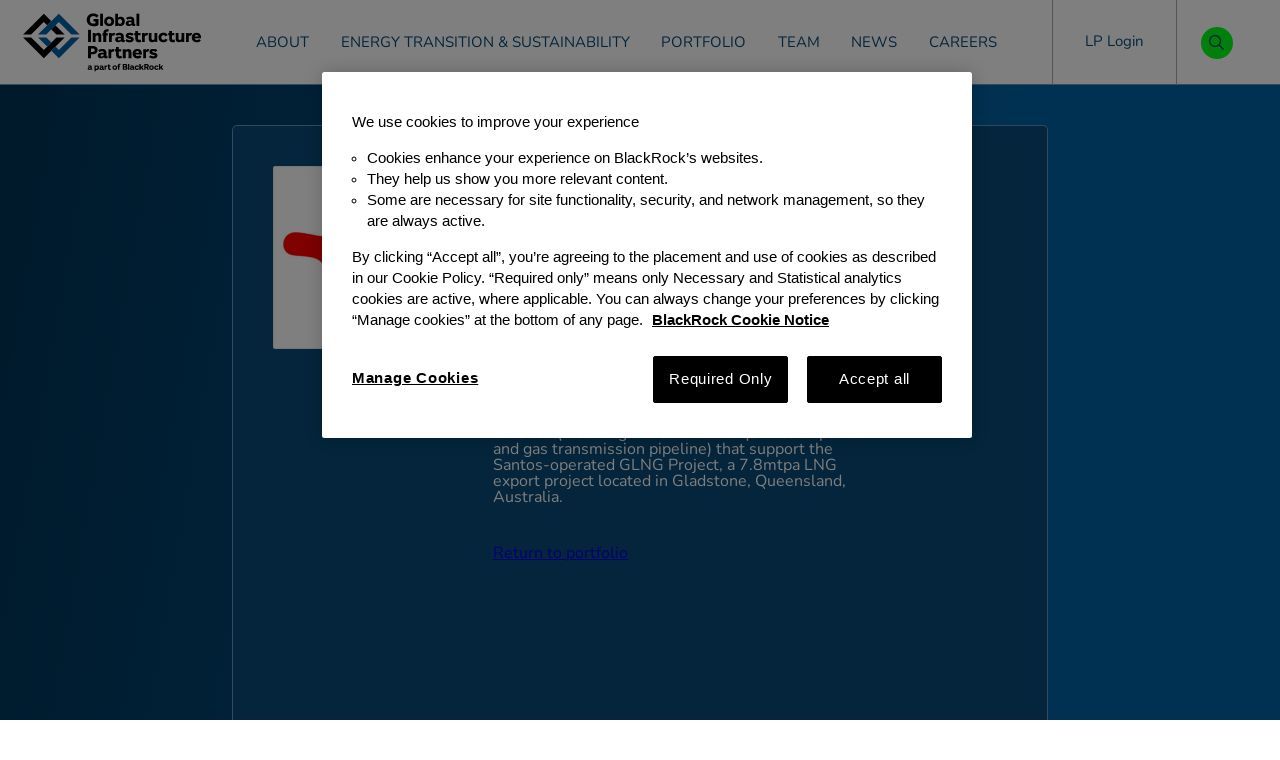

--- FILE ---
content_type: text/html; charset=UTF-8
request_url: https://www.global-infra.com/portfolio-page/gladstone-lng-project/
body_size: 6936
content:
<!doctype html>
<html class="no-js" lang="en-US"></html>
<head>
	<meta charset="utf-8">
<meta http-equiv="Content-Type" content="text/html; charset=UTF-8"/>
<meta http-equiv="X-UA-Compatible" content="IE=edge">
<meta name="viewport" content="width=device-width, initial-scale=1">
				<script type="text/javascript" src="https://cdn.cookielaw.org/consent/01921119-9460-7ce8-bcd0-d16cef54d4e0/OtAutoBlock.js"></script>
		<script src="https://cdn.cookielaw.org/scripttemplates/otSDKStub.js" data-document-language="true" type="text/javascript" charset="UTF-8" data-domain-script="01921119-9460-7ce8-bcd0-d16cef54d4e0"></script>
	<script type="text/javascript">
		function OptanonWrapper() {}
	</script>
		<link rel="stylesheet" href="https://use.typekit.net/yqt4vqs.css">
	<meta name='robots' content='index, follow, max-image-preview:large, max-snippet:-1, max-video-preview:-1' />

	<!-- This site is optimized with the Yoast SEO plugin v26.7 - https://yoast.com/wordpress/plugins/seo/ -->
	<title>Gladstone LNG Project - Global Infrastructure Partners</title>
	<link rel="canonical" href="https://www.global-infra.com/portfolio-page/gladstone-lng-project/" />
	<meta property="og:locale" content="en_US" />
	<meta property="og:type" content="article" />
	<meta property="og:title" content="Gladstone LNG Project - Global Infrastructure Partners" />
	<meta property="og:url" content="https://www.global-infra.com/portfolio-page/gladstone-lng-project/" />
	<meta property="og:site_name" content="Global Infrastructure Partners" />
	<meta property="article:modified_time" content="2023-12-04T15:14:02+00:00" />
	<meta name="twitter:card" content="summary_large_image" />
	<script type="application/ld+json" class="yoast-schema-graph">{"@context":"https://schema.org","@graph":[{"@type":"WebPage","@id":"https://www.global-infra.com/portfolio-page/gladstone-lng-project/","url":"https://www.global-infra.com/portfolio-page/gladstone-lng-project/","name":"Gladstone LNG Project - Global Infrastructure Partners","isPartOf":{"@id":"https://www.global-infra.com/#website"},"datePublished":"2023-11-21T20:35:45+00:00","dateModified":"2023-12-04T15:14:02+00:00","breadcrumb":{"@id":"https://www.global-infra.com/portfolio-page/gladstone-lng-project/#breadcrumb"},"inLanguage":"en-US","potentialAction":[{"@type":"ReadAction","target":["https://www.global-infra.com/portfolio-page/gladstone-lng-project/"]}]},{"@type":"BreadcrumbList","@id":"https://www.global-infra.com/portfolio-page/gladstone-lng-project/#breadcrumb","itemListElement":[{"@type":"ListItem","position":1,"name":"Home","item":"https://www.global-infra.com/"},{"@type":"ListItem","position":2,"name":"Gladstone LNG Project"}]},{"@type":"WebSite","@id":"https://www.global-infra.com/#website","url":"https://www.global-infra.com/","name":"Global Infrastructure Partners","description":"A leading infrastructure investor","potentialAction":[{"@type":"SearchAction","target":{"@type":"EntryPoint","urlTemplate":"https://www.global-infra.com/?s={search_term_string}"},"query-input":{"@type":"PropertyValueSpecification","valueRequired":true,"valueName":"search_term_string"}}],"inLanguage":"en-US"}]}</script>
	<!-- / Yoast SEO plugin. -->


<link rel="alternate" title="oEmbed (JSON)" type="application/json+oembed" href="https://www.global-infra.com/wp-json/oembed/1.0/embed?url=https%3A%2F%2Fwww.global-infra.com%2Fportfolio-page%2Fgladstone-lng-project%2F" />
<link rel="alternate" title="oEmbed (XML)" type="text/xml+oembed" href="https://www.global-infra.com/wp-json/oembed/1.0/embed?url=https%3A%2F%2Fwww.global-infra.com%2Fportfolio-page%2Fgladstone-lng-project%2F&#038;format=xml" />
<style id='wp-img-auto-sizes-contain-inline-css' type='text/css'>
img:is([sizes=auto i],[sizes^="auto," i]){contain-intrinsic-size:3000px 1500px}
/*# sourceURL=wp-img-auto-sizes-contain-inline-css */
</style>
<link rel='stylesheet' id='gip-base-css' href='https://www.global-infra.com/wp-content/themes/gip/ui/css/style-ltr-7e8610e6.css' type='text/css' media='all' />
<script type="text/javascript" src="https://www.global-infra.com/wp-content/plugins/wpo365-login/apps/dist/pintra-redirect.js?ver=40.2" id="pintraredirectjs-js" async></script>
<script type="text/javascript" src="https://www.global-infra.com/wp-content/themes/gip/ui/scripts/index-b9b07641.js" id="gip-custom-js-js"></script>
<link rel="https://api.w.org/" href="https://www.global-infra.com/wp-json/" /><link rel="alternate" title="JSON" type="application/json" href="https://www.global-infra.com/wp-json/wp/v2/portfolio-page/617" /><link rel="EditURI" type="application/rsd+xml" title="RSD" href="https://www.global-infra.com/xmlrpc.php?rsd" />
<link rel='shortlink' href='https://www.global-infra.com/?p=617' />
<link rel="icon" href="https://www.global-infra.com/wp-content/uploads/2023/12/cropped-Favicon-32x32.png" sizes="32x32" />
<link rel="icon" href="https://www.global-infra.com/wp-content/uploads/2023/12/cropped-Favicon-192x192.png" sizes="192x192" />
<link rel="apple-touch-icon" href="https://www.global-infra.com/wp-content/uploads/2023/12/cropped-Favicon-180x180.png" />
<meta name="msapplication-TileImage" content="https://www.global-infra.com/wp-content/uploads/2023/12/cropped-Favicon-270x270.png" />

		<script type="text/javascript">
	adobe_report_suite_id = 'blk-gip-prod, blk-global-prod';
var globalAnalyticsParams = {
googleSiteId: "UA-11733486-12",
envNet: "dmz",
envType: "prod",
pageName: "/portfolio-page/gladstone-lng-project/",
siteName: "Global Infrastructure Partners",
country: "us",
languageSelector: "en",
isInternalTraffic: "true",
isInternalLogin: "false",
siteSection: "portfolio-page",
padlockedContent: "no",
webTrackingId: "",
loggedIn: "no",
analyticsAllowed: "true",
enableAbTesting: "true"
};
</script>

<!-- Tealium Universal Tag -->
<script type="text/javascript">
	(function (a, b, c, d) {
a = '//tags.tiqcdn.com/utag/blackrock/gip/prod/utag.js';
b = document;
c = 'script';
d = b.createElement(c);
d.src = a;
d.type = 'text/java' + c;
d.async = true;
a = b.getElementsByTagName(c)[0];
a.parentNode.insertBefore(d, a)
})();
</script>
</head>
<body class="wp-singular portfolio-page-template-default single single-portfolio-page postid-617 wp-theme-gip">
	<div id="smooth-wrapper">
		<div id="smooth-content">
			<a class="rsg-skip-to-content-link rsg-visually-hidden-focusable" href="#page-main">
				Skip to content
			</a>
			<header role="banner" class="page-header">
	<div class="container-fluid">
		<div class="container-xxl gx-0">
			<div class="row justify-content-between align-items-center">
				<div class="col col-lg-auto">
					<a href="/" aria-label="GIP logo">
						<svg class="rsg-logo" viewbox="35 32.5 509.37 170.59" xmlns="http://www.w3.org/2000/svg">
	<defs>
		<style>
			.cls-1 {
				fill: #0061a6;
			}
		</style>
	</defs>
	<g>
		<g id="Layer_1">
			<g>
				<g>
					<g>
						<g>
							<polygon points="130.8 94.9 154.3 94.9 127.8 68.5 116.1 80.2 130.8 94.9"/>
							<polygon points="94.7 58.8 104.3 68.5 116.1 56.7 94.7 35.3 35.1 94.9 58.5 94.9 94.7 58.8"/>
							<polygon points="94.7 139.4 58.5 103.2 35.1 103.2 94.7 162.8 116.1 141.4 154.3 103.2 130.8 103.2 94.7 139.4"/>
						</g>
						<g>
							<polygon class="cls-1" points="137.5 139.4 127.8 129.7 116.1 141.4 116.1 141.4 137.5 162.8 197.1 103.2 173.6 103.2 137.5 139.4"/>
							<polygon class="cls-1" points="101.4 103.2 77.9 103.2 104.3 129.7 116.1 117.9 101.4 103.2"/>
							<polygon class="cls-1" points="137.5 58.8 173.6 94.9 197.1 94.9 137.5 35.3 77.9 94.9 101.4 94.9 137.5 58.8"/>
						</g>
					</g>
					<g>
						<path d="M351.8,70.7c-2.2,0-4.4-.7-5.5-3.2-1.7,1.9-5,3.4-8.6,3.4-5.3,0-8.8-2.7-8.8-7.9s4.1-8.1,10.5-8.1,4.6.4,6.3.8v-.8c0-2.9-1.7-4.6-5.2-4.6s-4.6,1-6.4,2.5l-4.4-5c2.6-2.4,6.9-4.1,11.8-4.1,7.5,0,12.1,3.6,12.1,10.4v9.1c0,1,.5,1.5,1.5,1.5s1,0,1.3-.2v5.5c-1.5.6-3.2.9-4.7.9ZM345.7,59.9c-1.2-.3-2.8-.6-4.5-.6-2.8,0-4.1,1.4-4.1,3.2s1.2,3,3.7,3,4.9-1.6,4.9-3.9v-1.7Z"/>
						<g>
							<rect x="359.8" y="35.3" width="8" height="35"/>
							<rect x="255.8" y="35.3" width="8" height="35"/>
						</g>
						<path d="M281.6,71.1c-7.7,0-14.3-5.3-14.3-13.8s6.6-13.7,14.3-13.7,14.3,5.3,14.3,13.7-6.6,13.8-14.3,13.8ZM281.6,50.4c-3.5,0-6.4,2.4-6.4,6.9s2.9,6.9,6.4,6.9,6.4-2.5,6.4-6.9-2.9-6.9-6.4-6.9Z"/>
						<path d="M315.1,43.8c-3.4,0-6.3,1.6-7.9,3.4v-11.9s-7.9,0-7.9,0v35h7.4s0-2.2,0-2.2c1.9,1.9,4.3,2.8,7.3,2.8,6.9,0,12.4-4.9,12.4-13.8,0-8.7-5.2-13.3-11.4-13.3ZM312.6,64.4c-2.7,0-4.5-1.5-5.4-3.1v-7.8c1.2-1.8,3-3.1,5.3-3.1s5.8,2.6,5.8,7c0,4.7-2.3,7-5.8,7Z"/>
						<path d="M336.6,136.3c-3.2,0-6.1,1.5-7.9,4v-3.4s-8,0-8,0v25.9h8v-14.6c0-3,1.8-4.6,4.4-4.6s4.1,1.7,4.1,4.5v14.8s8,0,8,0v-17.6c0-5.8-3.8-9-8.6-9Z"/>
						<path d="M271.9,163.1c-2.2,0-4.4-.7-5.5-3.2-1.7,1.9-5,3.4-8.6,3.4-5.4,0-8.8-2.7-8.8-7.9s4.1-8.1,10.5-8.1,4.6.4,6.3.8v-.8c0-2.9-1.6-4.6-5.1-4.6s-4.5,1-6.3,2.5l-4.3-5c2.6-2.3,6.7-4.1,11.6-4.1,7.5,0,12,3.6,12,10.4v9.1c0,1,.5,1.5,1.5,1.5s1-.1,1.3-.2v5.5c-1.5.6-3.2.9-4.7.9ZM265.8,152.3c-1.2-.3-2.8-.6-4.5-.6-2.8,0-4.1,1.4-4.1,3.2s1.2,3,3.7,3,4.9-1.6,4.9-3.9v-1.7Z"/>
						<path d="M229.5,134.7h5c3.9,0,5.7,1.8,5.7,5s-1.9,5-5.7,5h-5v-10ZM248.6,139.4c0-7.8-5.6-11.7-13.7-11.7h-13.7v35.1h8.3v-11.2h5.4c8,0,13.7-4.5,13.7-12.2Z"/>
						<path d="M374.9,151.9h-18c.3,2.8,2.4,4.8,6.3,4.8s4.7-.7,6.4-2.6l4.8,4.9c-2.5,2.8-6.4,4.5-11.2,4.5-9.2,0-14.6-5.3-14.6-13.8s5.2-13.6,13.5-13.6,13.1,5,13.1,12.6,0,2.4-.3,3.3ZM362.2,142.3c-3.1,0-4.9,1.9-5.2,4.6h10.3c-.2-2.7-2-4.6-5.1-4.6Z"/>
						<path d="M407.9,163.5c-4,0-8.8-1-12.4-4.4l4.6-4.9c2.4,2.3,5.6,3.1,7.8,3.1s4-.7,4-1.8-.6-1.3-2.1-1.8c-1.3-.4-3.4-.7-5.2-1.3-3.8-1.1-7.7-2.7-7.7-8.2,0-5,4.1-8.1,11-8.1s8.1.8,11.7,4l-4.6,4.8c-2-2-4.8-2.6-7.1-2.6s-3.2.7-3.2,1.7.6,1.3,2.2,1.8c1.4.4,3.6.9,5.4,1.4,3.7,1,7.5,2.6,7.5,7.8,0,5.8-4.9,8.6-11.7,8.6Z"/>
						<path d="M295,90.2c1.9,0,3.3.9,3.8,1.6l-3.2,6.7c-.7-.5-1.6-.8-2.6-.8-2.1,0-3.8,1.8-3.8,5v13.9h-8v-25.9h7.8v3.6c1.4-2.5,3.3-4.1,5.9-4.1Z"/>
						<path d="M389.2,90.2c1.9,0,3.3.9,3.8,1.6l-3.2,6.7c-.7-.5-1.6-.8-2.6-.8-2.1,0-3.8,1.8-3.8,5v13.9h-8v-25.9h7.8v3.6c1.4-2.5,3.3-4.1,5.9-4.1Z"/>
						<path d="M515.1,90.2c1.9,0,3.3.9,3.8,1.6l-3.2,6.7c-.7-.5-1.6-.8-2.6-.8-2.1,0-3.8,1.8-3.8,5v13.9h-8v-25.9h7.8v3.6c1.4-2.5,3.3-4.1,5.9-4.1Z"/>
						<rect x="221.2" y="81.5" width="8.4" height="35"/>
						<path d="M403.9,117.1c3.2,0,5.9-1.2,7.7-3.5v3s7.7,0,7.7,0v-25.9s-8,0-8,0v15.1c0,3.1-1.8,4.7-4.4,4.7-2.6,0-4.1-1.7-4.1-4.6v-15.3s-8,0-8,0v16.4c0,7.2,4,10,9.1,10Z"/>
						<path d="M481,117.1c3.2,0,5.9-1.2,7.7-3.5v3s7.7,0,7.7,0v-25.9s-8,0-8,0v15.1c0,3.1-1.8,4.7-4.4,4.7-2.6,0-4.1-1.7-4.1-4.6v-15.3s-8,0-8,0v16.4c0,7.2,4,10,9.1,10Z"/>
						<path d="M250.6,90.1c-3.2,0-6.1,1.5-7.9,4v-3.4s-8,0-8,0v25.9h8v-14.6c0-3,1.8-4.6,4.4-4.6s4.1,1.7,4.1,4.5v14.8s8,0,8,0v-17.6c0-5.8-3.8-9-8.6-9Z"/>
						<path d="M280.7,80.8c-1.7-.7-3.2-.9-5.3-.9-6.6,0-10.5,4.2-10.5,10.6v.8h-2.5v6.5h2.5c0,0,0,18.9,0,18.9h8v-19h4.9v-6.4h-4.9v-.9c0-2.5,1-3.9,3.3-3.9s1.9.2,2.8.5l1.7-6.1Z"/>
						<path d="M321.6,116.9c-2.2,0-4.4-.7-5.5-3.2-1.7,1.9-5,3.4-8.6,3.4-5.4,0-8.8-2.7-8.8-7.9s4.1-8.1,10.5-8.1,4.6.4,6.3.8v-.8c0-2.9-1.7-4.6-5.2-4.6s-4.6,1-6.4,2.5l-4.4-5c2.6-2.3,6.9-4.1,11.8-4.1,7.5,0,12.1,3.6,12.1,10.4v9.1c0,1,.5,1.5,1.5,1.5s1-.1,1.3-.2v5.5c-1.5.6-3.2.9-4.7.9ZM315.4,106.1c-1.2-.3-2.8-.6-4.5-.6-2.8,0-4.1,1.4-4.1,3.2s1.2,3,3.7,3,4.9-1.6,4.9-3.9v-1.7Z"/>
						<path d="M340,117.3c-4,0-8.8-1-12.4-4.4l4.6-4.9c2.4,2.3,5.6,3.1,7.8,3.1s4-.7,4-1.8-.6-1.3-2.1-1.8c-1.3-.4-3.4-.7-5.2-1.3-3.8-1.1-7.7-2.7-7.7-8.2,0-5,4.1-8.1,11-8.1s8.1.8,11.7,4l-4.6,4.8c-2-2-4.8-2.6-7.1-2.6s-3.2.7-3.2,1.7.6,1.3,2.2,1.8c1.4.4,3.6.9,5.4,1.4,3.7,1,7.5,2.6,7.5,7.8,0,5.8-4.9,8.6-11.7,8.6Z"/>
						<path d="M468.5,109c-1.2.8-2.3,1.2-3.7,1.2-2.4,0-3.4-1.4-3.4-3.8v-9.3h6.7v-6.4h-6.7v-6h-8v6h-2.7v6.4h2.7v10.3c0,6.4,3.8,9.9,9.8,9.9s5.2-.8,7.3-2.2l-2.1-6Z"/>
						<path d="M316.4,155.2c-1.2.8-2.3,1.2-3.7,1.2-2.4,0-3.4-1.4-3.4-3.8v-9.3h6.7v-6.4h-6.7v-6h-8v6h-2.7v6.4h2.7v10.3c0,6.4,3.8,9.9,9.8,9.9s5.2-.8,7.3-2.2l-2.1-6Z"/>
						<path d="M371.5,109c-1.2.8-2.3,1.2-3.7,1.2-2.4,0-3.4-1.4-3.4-3.8v-9.3h6.7v-6.4h-6.7v-6h-8v6h-2.7v6.4h2.7v10.3c0,6.4,3.8,9.9,9.8,9.9s5.2-.8,7.3-2.2l-2.1-6Z"/>
						<path d="M442.5,100.3c-1.2-2.5-3.2-3.7-5.7-3.7s-6.1,2.6-6.1,6.8,2.4,6.9,6.1,6.9,4.7-1.3,5.8-3.5l6.4,3.3c-2.2,4.8-6.9,7.1-12.5,7.1-8,0-13.7-4.9-13.7-13.8s6.5-13.7,13.8-13.7,10.3,2.5,12.5,7.1l-6.6,3.4Z"/>
						<path d="M544.2,105.7h-18c.3,2.8,2.4,4.8,6.3,4.8s4.7-.7,6.4-2.6l4.8,4.9c-2.5,2.8-6.4,4.5-11.2,4.5-9.2,0-14.6-5.3-14.6-13.8s5.2-13.6,13.5-13.6,13.1,5,13.1,12.6,0,2.4-.3,3.3ZM531.6,96.1c-3.1,0-4.9,1.9-5.2,4.6h10.3c-.2-2.7-2-4.6-5.1-4.6Z"/>
						<path d="M293.4,136.4c1.9,0,3.3.9,3.8,1.6l-3.2,6.7c-.7-.5-1.6-.8-2.6-.8-2.1,0-3.8,1.8-3.8,5v13.9h-8v-25.9h7.8v3.6c1.4-2.5,3.3-4.1,5.9-4.1Z"/>
						<path d="M392.7,136.4c1.9,0,3.3.9,3.8,1.6l-3.2,6.7c-.7-.5-1.6-.8-2.6-.8-2.1,0-3.8,1.8-3.8,5v13.9h-8v-25.9h7.8v3.6c1.4-2.5,3.3-4.1,5.9-4.1Z"/>
						<path d="M236.4,57.9h6.3v4.4c-1.7,1-3.7,1.5-6.1,1.5-6.1,0-10.4-3.9-10.4-10.9s4-10.8,9.8-10.8,6.7,1.5,9.4,4.9l6-5.6c-4.3-5-9-6.8-15.6-6.8-11.3,0-18.4,8-18.4,18.3s7.3,18.4,19.2,18.4,11-1.7,14.7-5v-15.5h-14.9v7.1Z"/>
					</g>
				</g>
				<g>
					<g>
						<path d="M264.5,196.2c-1,0-2.1-.3-2.6-1.5-.8.9-2.4,1.6-4.1,1.6-2.5,0-4.2-1.3-4.2-3.8s2-3.9,5-3.9,2.2.2,3,.4v-.4c0-1.4-.8-2.2-2.4-2.2s-2.1.5-3,1.2l-2.1-2.4c1.3-1.1,3.2-1.9,5.5-1.9,3.6,0,5.7,1.7,5.7,5v4.3c0,.5.2.7.7.7s.5,0,.6,0v2.6c-.7.3-1.5.4-2.2.4ZM261.6,191c-.6-.1-1.3-.3-2.1-.3-1.3,0-2,.6-2,1.5s.6,1.4,1.7,1.4,2.3-.7,2.3-1.9v-.8Z"/>
						<path d="M285.7,192.4c-.6.4-1.1.6-1.8.6-1.1,0-1.6-.6-1.6-1.8v-4.4h3.2v-3h-3.2v-2.8h-3.8v2.8h-1.3v3h1.3v4.9c0,3,1.8,4.7,4.7,4.7s2.5-.4,3.5-1l-1-2.9Z"/>
						<path d="M274.7,183.4c.9,0,1.6.4,1.8.8l-1.5,3.2c-.3-.2-.8-.4-1.2-.4-1,0-1.8.8-1.8,2.4v6.6h-3.8v-12.3h3.7v1.7c.7-1.2,1.6-2,2.8-2Z"/>
						<path d="M246.9,183.3c-1.4,0-2.8.5-3.7,1.5v-1.2h-3.8v16.6h3.8v-4.6c1,.7,1.8,1.1,3.1,1.1,3.5,0,6.2-2.6,6.2-6.8s-2.3-6.6-5.6-6.6ZM245.7,193.4c-1,0-1.9-.4-2.5-1.1v-4.4c.5-.7,1.5-1.4,2.6-1.4,1.7,0,2.8,1.1,2.8,3.4s-1.1,3.5-2.9,3.5Z"/>
					</g>
					<g>
						<path d="M297.8,196.3c-3.7,0-6.8-2.5-6.8-6.6s3.1-6.5,6.8-6.5,6.8,2.5,6.8,6.5-3.1,6.6-6.8,6.6ZM297.8,186.4c-1.6,0-3.1,1.1-3.1,3.3s1.4,3.3,3.1,3.3,3.1-1.2,3.1-3.3-1.4-3.3-3.1-3.3Z"/>
						<path d="M314.1,178.9c-.8-.3-1.5-.4-2.5-.4-3.1,0-5,2-5,5v.4h-1.2v3.1h1.2s0,9,0,9h3.8v-9h2.3v-3h-2.3v-.4c0-1.2.5-1.8,1.6-1.8s.9,0,1.3.2l.8-2.9Z"/>
					</g>
					<g>
						<g>
							<g>
								<rect x="335.5" y="179.3" width="3.8" height="16.7"/>
								<path d="M402.6,196.3c-3.7,0-6.8-2.5-6.8-6.6s3.1-6.5,6.8-6.5,6.8,2.5,6.8,6.5-3.1,6.6-6.8,6.6ZM402.6,186.4c-1.6,0-3.1,1.1-3.1,3.3s1.4,3.3,3.1,3.3,3.1-1.2,3.1-3.3-1.4-3.3-3.1-3.3Z"/>
								<path d="M328.2,196h-7.9v-16.7h7.6c3.9,0,5.7,2,5.7,4.4s-.6,2.6-2.2,3.5c1.7.6,2.7,2.1,2.7,4,0,2.8-1.9,4.8-5.9,4.8ZM327.4,182.5h-3.1s0,3.5,0,3.5h3.1c1.4,0,2.1-.7,2.1-1.8s-.8-1.7-2.1-1.7ZM327.7,189.1h-3.4s0,3.6,0,3.6h3.4c1.4,0,2.2-.7,2.2-1.8s-.8-1.8-2.2-1.8Z"/>
							</g>
							<path d="M363.9,188.2c-.6-1.2-1.5-1.8-2.7-1.8s-2.9,1.2-2.9,3.3,1.2,3.3,2.9,3.3,2.2-.6,2.8-1.7l3.1,1.6c-1,2.3-3.3,3.4-6,3.4-3.8,0-6.5-2.3-6.5-6.6s3.1-6.5,6.6-6.5,4.9,1.2,5.9,3.4l-3.2,1.6Z"/>
							<path d="M420,188.2c-.6-1.2-1.5-1.8-2.7-1.8s-2.9,1.2-2.9,3.3,1.2,3.3,2.9,3.3,2.2-.6,2.8-1.7l3.1,1.6c-1,2.3-3.3,3.4-6,3.4-3.8,0-6.5-2.3-6.5-6.6s3.1-6.5,6.6-6.5,4.9,1.2,5.9,3.4l-3.2,1.6Z"/>
						</g>
						<path d="M395.8,196l-3.7-6.4c2-1,3.2-2.6,3.2-4.9,0-3.6-2.7-5.4-6.5-5.4h-7.1v16.7h3.9v-5.6h2.4l3.2,5.6h4.5ZM385.7,182.6h2.9c1.8,0,2.7.8,2.7,2.2s-.9,2.2-2.7,2.2h-2.9s0-4.5,0-4.5Z"/>
						<path d="M351.7,196.1c-1.1,0-2.1-.3-2.6-1.5-.8.9-2.4,1.6-4.1,1.6-2.5,0-4.2-1.3-4.2-3.8s2-3.9,5-3.9,2.2.2,3,.4v-.4c0-1.4-.8-2.2-2.5-2.2s-2.2.5-3,1.2l-2.1-2.4c1.3-1.1,3.3-2,5.6-2,3.6,0,5.8,1.7,5.8,5v4.3c0,.5.2.7.7.7s.5,0,.6,0v2.6c-.7.3-1.5.4-2.2.4ZM348.8,191c-.6-.1-1.3-.3-2.1-.3-1.3,0-2,.6-2,1.5s.6,1.4,1.8,1.4,2.3-.7,2.3-1.9v-.8Z"/>
						<polygon points="432.4 196 429.6 191 427.8 193 427.8 196 424 196 424 179.3 427.8 179.3 427.8 188.5 432.2 183.6 436.4 183.6 432.2 188.2 436.7 196 432.4 196"/>
						<polygon points="376.4 196 373.6 191 371.8 193 371.8 196 368 196 368 179.3 371.8 179.3 371.8 188.5 376.2 183.6 380.5 183.6 376.3 188.2 380.7 196 376.4 196"/>
					</g>
					<path d="M231,196.1c-1,0-2.1-.3-2.6-1.5-.8.9-2.3,1.6-4.1,1.6-2.5,0-4.1-1.3-4.1-3.8s1.9-3.9,4.9-3.9,2.2.2,2.9.4v-.4c0-1.4-.8-2.2-2.4-2.2s-2.2.5-3,1.2l-2.1-2.4c1.2-1.1,3.2-2,5.5-2,3.5,0,5.7,1.7,5.7,5v4.3c0,.5.2.7.7.7s.5,0,.6,0v2.6c-.7.3-1.5.4-2.2.4ZM228.2,191c-.6-.1-1.3-.3-2.1-.3-1.3,0-1.9.6-1.9,1.5s.6,1.4,1.7,1.4,2.3-.7,2.3-1.9v-.8Z"/>
				</g>
			</g>
		</g>
	</g>
</svg>
					</a>
				</div>
				<div class="col-auto">
					<nav id="primary-navigation" class="rsg-primary-navigation" aria-label="Primary header navigation">
	<button class="rsg-primary-navigation-bars" aria-label="Toggle mobile menu" aria-controls="primary-navigation" aria-expanded="false">
		<i class="fa-light fa-bars"></i>
	</button>
	<div class="rsg-primary-navigation-items">
		<div class="d-lg-none">
			<form role="search" class="rsg-search-form" method="get" action="https://www.global-infra.com">
	<div class="rsg-search-form-content">
		<input type="search" required name="s" placeholder="Search..." aria-required="true" class="rsg-search-input" value="">
		<button type="submit" class="rsg-search-submit" aria-label="Submit search"></button>
	</div>
	<button class="rsg-search-reset" type="button">
		Clear Search
	</button>
</form>
		</div>

		<ul>
							<li class="rsg-primary-navigation-item ">
											<a href="https://www.global-infra.com/about/"><span>ABOUT</span></a>
									</li>
							<li class="rsg-primary-navigation-item ">
											<a href="https://www.global-infra.com/responsible-investing/"><span>ENERGY TRANSITION & SUSTAINABILITY</span></a>
									</li>
							<li class="rsg-primary-navigation-item ">
											<a href="https://www.global-infra.com/portfolio/"><span>PORTFOLIO</span></a>
									</li>
							<li class="rsg-primary-navigation-item ">
											<a href="https://www.global-infra.com/our-team/"><span>TEAM</span></a>
									</li>
							<li class="rsg-primary-navigation-item ">
											<a href="https://www.global-infra.com/gip-news/"><span>NEWS</span></a>
									</li>
							<li class="rsg-primary-navigation-item ">
											<a href="https://www.global-infra.com/careers/"><span>CAREERS</span></a>
									</li>
					</ul>

		<a class="rsg-header-link d-lg-none" href="https://icx.efrontcloud.com/blackrock/login.aspx" target="_blank">LP Login</a>
	</div>
	<div class="rsg-primary-navigation-submenus">
																																																			</div>
</nav>
				</div>
				<div class="col-auto">
					<div class="rsg-header-link-search">
						<div class="rsg-header-link-wrapper">
							<a class="rsg-header-link" href="https://icx.efrontcloud.com/blackrock/login.aspx" target="_blank">LP Login</a>
						</div>

						<button class="rsg-primary-navigation-search d-none d-lg-block" aria-label="search"></button>
					</div>

					<div class="rsg-search-container d-none d-lg-block">
						<form role="search" class="rsg-search-form" method="get" action="https://www.global-infra.com">
	<div class="rsg-search-form-content">
		<input type="search" required name="s" placeholder="Search..." aria-required="true" class="rsg-search-input" value="">
		<button type="submit" class="rsg-search-submit" aria-label="Submit search"></button>
	</div>
	<button class="rsg-search-reset" type="button">
		Clear Search
	</button>
</form>
					</div>
				</div>
			</div>
		</div>
	</div>
</header>
			<main id="page-main" class="page-main">
													
				<div class="page-main-contents">
						<div class="container-xxl">
		<div class="row justify-content-center">
			<div class="col-12 col-md-8">
				<div class="rsg-single-page-content-wrapper surface-tertiary inverted">
					<div
						class="rsg-page-content-media">
						
							
			<div class="media-block standard  rsg-js-animate-reset">


												
			
		
		
		
		
	
			<picture>
			<source media="(min-width: 1200px)" srcset="https://www.global-infra.com/wp-content/uploads/2023/12/Gladstone--t50xl50-1x1-600x0-c-default.jpg">
			<source media="(min-width: 992px)" srcset="https://www.global-infra.com/wp-content/uploads/2023/12/Gladstone--t50xl50-1x1-600x0-c-default.jpg">
			<source media="(min-width: 768px)" srcset="https://www.global-infra.com/wp-content/uploads/2023/12/Gladstone--t50xl50-1x1-600x0-c-default.jpg">
			<source srcset="https://www.global-infra.com/wp-content/uploads/2023/12/Gladstone--t50xl50-1x1-600x0-c-default.jpg">
			<img  width="1px" height="1px" src="/wp-content/themes/gip/ui/images/placeholders/placeholder1x1.png" alt="Gladstone">
		</picture>
		

							
		</div>
					</div>

					<div class="rsg-page-content-copy">
						<h1 class="rsg-page-content-title">Gladstone LNG Project</h1>

						<table class="rsg-page-content-info">
															<tr>
									<td class="rsg-page-content-info-title">Industry</td>
																													<td>Energy - Midstream</td>
																	</tr>
							
															<tr>
									<td class="rsg-page-content-info-title">Location</td>
																													<td>Australia</td>
																	</tr>
							
															<tr>
									<td class="rsg-page-content-info-title">Status</td>
																													<td>Unrealized</td>
																	</tr>
							
															<tr>
									<td class="rsg-page-content-info-title">Website</td>
									<td>
										<a class="rsg-page-content-link" href="https://totalenergies.com/" target="_blank">totalenergies.com</a>
									</td>
								</tr>
													</table>

						
<div  class="container-fluid section-wrapper">
	<div class="container-xxl gx-0">
		<div class="row ">
			<div class="col-sm-12 col-md-10 rsg-js-animate">
					<div class="content-block stacked ">
		<div class="rsg-top-border"></div>

		<div class="rsg-content-block-media">
					
			</div>

		<div class="rsg-content-block-text-wrapper rsg-js-animate-item">
			

			
							<p>The GLNG Infrastructure investment relates to an economic interest in TotalEnergies’ 27.5% joint venture interest in the downstream infrastructure facilities (including the two-train liquefaction plant and gas transmission pipeline) that support the Santos-operated GLNG Project, a 7.8mtpa LNG export project located in Gladstone, Queensland, Australia.</p>
			
					</div>

	</div>
			</div>
		</div>
	</div>
</div>


													<a class="rsg-cta" href="/portfolio" target="">Return to portfolio</a>
											</div>
				</div>
			</div>
		</div>
	</div>
				</div>
			</main>
			<footer role="contentinfo" class="page-footer">
	<div class="container-xxl">
		<div class="row">
			<div class="col-12 rsg-footer-nav-col">
				<nav class="rsg-footer-navigation" aria-label="Primary footer navigation">
	<ul>
					<li class="rsg-footer-navigation-item">
				<a href="https://www.global-infra.com/about/">ABOUT</a>
			</li>
					<li class="rsg-footer-navigation-item">
				<a href="https://www.global-infra.com/responsible-investing/">ENERGY TRANSITION & SUSTAINABILITY</a>
			</li>
					<li class="rsg-footer-navigation-item">
				<a href="https://www.global-infra.com/portfolio/">PORTFOLIO</a>
			</li>
					<li class="rsg-footer-navigation-item">
				<a href="https://www.global-infra.com/our-team/">TEAM</a>
			</li>
					<li class="rsg-footer-navigation-item">
				<a href="https://www.global-infra.com/gip-news/">NEWS</a>
			</li>
					<li class="rsg-footer-navigation-item">
				<a href="https://www.global-infra.com/careers/">CAREERS</a>
			</li>
					<li class="rsg-footer-navigation-item">
				<a href="https://www.global-infra.com/contact-us/">CONTACT US</a>
			</li>
			</ul>
</nav>
			</div>

			<div class="col-12 col-lg-3 rsg-footer-logo-col">
				<a href="/" class="rsg-footer-logo" aria-label="GIP logo">
					<svg class="rsg-logo" viewbox="35 32.5 509.37 170.59" xmlns="http://www.w3.org/2000/svg">
	<defs>
		<style>
			.cls-1 {
				fill: #0061a6;
			}
		</style>
	</defs>
	<g>
		<g id="Layer_1">
			<g>
				<g>
					<g>
						<g>
							<polygon points="130.8 94.9 154.3 94.9 127.8 68.5 116.1 80.2 130.8 94.9"/>
							<polygon points="94.7 58.8 104.3 68.5 116.1 56.7 94.7 35.3 35.1 94.9 58.5 94.9 94.7 58.8"/>
							<polygon points="94.7 139.4 58.5 103.2 35.1 103.2 94.7 162.8 116.1 141.4 154.3 103.2 130.8 103.2 94.7 139.4"/>
						</g>
						<g>
							<polygon class="cls-1" points="137.5 139.4 127.8 129.7 116.1 141.4 116.1 141.4 137.5 162.8 197.1 103.2 173.6 103.2 137.5 139.4"/>
							<polygon class="cls-1" points="101.4 103.2 77.9 103.2 104.3 129.7 116.1 117.9 101.4 103.2"/>
							<polygon class="cls-1" points="137.5 58.8 173.6 94.9 197.1 94.9 137.5 35.3 77.9 94.9 101.4 94.9 137.5 58.8"/>
						</g>
					</g>
					<g>
						<path d="M351.8,70.7c-2.2,0-4.4-.7-5.5-3.2-1.7,1.9-5,3.4-8.6,3.4-5.3,0-8.8-2.7-8.8-7.9s4.1-8.1,10.5-8.1,4.6.4,6.3.8v-.8c0-2.9-1.7-4.6-5.2-4.6s-4.6,1-6.4,2.5l-4.4-5c2.6-2.4,6.9-4.1,11.8-4.1,7.5,0,12.1,3.6,12.1,10.4v9.1c0,1,.5,1.5,1.5,1.5s1,0,1.3-.2v5.5c-1.5.6-3.2.9-4.7.9ZM345.7,59.9c-1.2-.3-2.8-.6-4.5-.6-2.8,0-4.1,1.4-4.1,3.2s1.2,3,3.7,3,4.9-1.6,4.9-3.9v-1.7Z"/>
						<g>
							<rect x="359.8" y="35.3" width="8" height="35"/>
							<rect x="255.8" y="35.3" width="8" height="35"/>
						</g>
						<path d="M281.6,71.1c-7.7,0-14.3-5.3-14.3-13.8s6.6-13.7,14.3-13.7,14.3,5.3,14.3,13.7-6.6,13.8-14.3,13.8ZM281.6,50.4c-3.5,0-6.4,2.4-6.4,6.9s2.9,6.9,6.4,6.9,6.4-2.5,6.4-6.9-2.9-6.9-6.4-6.9Z"/>
						<path d="M315.1,43.8c-3.4,0-6.3,1.6-7.9,3.4v-11.9s-7.9,0-7.9,0v35h7.4s0-2.2,0-2.2c1.9,1.9,4.3,2.8,7.3,2.8,6.9,0,12.4-4.9,12.4-13.8,0-8.7-5.2-13.3-11.4-13.3ZM312.6,64.4c-2.7,0-4.5-1.5-5.4-3.1v-7.8c1.2-1.8,3-3.1,5.3-3.1s5.8,2.6,5.8,7c0,4.7-2.3,7-5.8,7Z"/>
						<path d="M336.6,136.3c-3.2,0-6.1,1.5-7.9,4v-3.4s-8,0-8,0v25.9h8v-14.6c0-3,1.8-4.6,4.4-4.6s4.1,1.7,4.1,4.5v14.8s8,0,8,0v-17.6c0-5.8-3.8-9-8.6-9Z"/>
						<path d="M271.9,163.1c-2.2,0-4.4-.7-5.5-3.2-1.7,1.9-5,3.4-8.6,3.4-5.4,0-8.8-2.7-8.8-7.9s4.1-8.1,10.5-8.1,4.6.4,6.3.8v-.8c0-2.9-1.6-4.6-5.1-4.6s-4.5,1-6.3,2.5l-4.3-5c2.6-2.3,6.7-4.1,11.6-4.1,7.5,0,12,3.6,12,10.4v9.1c0,1,.5,1.5,1.5,1.5s1-.1,1.3-.2v5.5c-1.5.6-3.2.9-4.7.9ZM265.8,152.3c-1.2-.3-2.8-.6-4.5-.6-2.8,0-4.1,1.4-4.1,3.2s1.2,3,3.7,3,4.9-1.6,4.9-3.9v-1.7Z"/>
						<path d="M229.5,134.7h5c3.9,0,5.7,1.8,5.7,5s-1.9,5-5.7,5h-5v-10ZM248.6,139.4c0-7.8-5.6-11.7-13.7-11.7h-13.7v35.1h8.3v-11.2h5.4c8,0,13.7-4.5,13.7-12.2Z"/>
						<path d="M374.9,151.9h-18c.3,2.8,2.4,4.8,6.3,4.8s4.7-.7,6.4-2.6l4.8,4.9c-2.5,2.8-6.4,4.5-11.2,4.5-9.2,0-14.6-5.3-14.6-13.8s5.2-13.6,13.5-13.6,13.1,5,13.1,12.6,0,2.4-.3,3.3ZM362.2,142.3c-3.1,0-4.9,1.9-5.2,4.6h10.3c-.2-2.7-2-4.6-5.1-4.6Z"/>
						<path d="M407.9,163.5c-4,0-8.8-1-12.4-4.4l4.6-4.9c2.4,2.3,5.6,3.1,7.8,3.1s4-.7,4-1.8-.6-1.3-2.1-1.8c-1.3-.4-3.4-.7-5.2-1.3-3.8-1.1-7.7-2.7-7.7-8.2,0-5,4.1-8.1,11-8.1s8.1.8,11.7,4l-4.6,4.8c-2-2-4.8-2.6-7.1-2.6s-3.2.7-3.2,1.7.6,1.3,2.2,1.8c1.4.4,3.6.9,5.4,1.4,3.7,1,7.5,2.6,7.5,7.8,0,5.8-4.9,8.6-11.7,8.6Z"/>
						<path d="M295,90.2c1.9,0,3.3.9,3.8,1.6l-3.2,6.7c-.7-.5-1.6-.8-2.6-.8-2.1,0-3.8,1.8-3.8,5v13.9h-8v-25.9h7.8v3.6c1.4-2.5,3.3-4.1,5.9-4.1Z"/>
						<path d="M389.2,90.2c1.9,0,3.3.9,3.8,1.6l-3.2,6.7c-.7-.5-1.6-.8-2.6-.8-2.1,0-3.8,1.8-3.8,5v13.9h-8v-25.9h7.8v3.6c1.4-2.5,3.3-4.1,5.9-4.1Z"/>
						<path d="M515.1,90.2c1.9,0,3.3.9,3.8,1.6l-3.2,6.7c-.7-.5-1.6-.8-2.6-.8-2.1,0-3.8,1.8-3.8,5v13.9h-8v-25.9h7.8v3.6c1.4-2.5,3.3-4.1,5.9-4.1Z"/>
						<rect x="221.2" y="81.5" width="8.4" height="35"/>
						<path d="M403.9,117.1c3.2,0,5.9-1.2,7.7-3.5v3s7.7,0,7.7,0v-25.9s-8,0-8,0v15.1c0,3.1-1.8,4.7-4.4,4.7-2.6,0-4.1-1.7-4.1-4.6v-15.3s-8,0-8,0v16.4c0,7.2,4,10,9.1,10Z"/>
						<path d="M481,117.1c3.2,0,5.9-1.2,7.7-3.5v3s7.7,0,7.7,0v-25.9s-8,0-8,0v15.1c0,3.1-1.8,4.7-4.4,4.7-2.6,0-4.1-1.7-4.1-4.6v-15.3s-8,0-8,0v16.4c0,7.2,4,10,9.1,10Z"/>
						<path d="M250.6,90.1c-3.2,0-6.1,1.5-7.9,4v-3.4s-8,0-8,0v25.9h8v-14.6c0-3,1.8-4.6,4.4-4.6s4.1,1.7,4.1,4.5v14.8s8,0,8,0v-17.6c0-5.8-3.8-9-8.6-9Z"/>
						<path d="M280.7,80.8c-1.7-.7-3.2-.9-5.3-.9-6.6,0-10.5,4.2-10.5,10.6v.8h-2.5v6.5h2.5c0,0,0,18.9,0,18.9h8v-19h4.9v-6.4h-4.9v-.9c0-2.5,1-3.9,3.3-3.9s1.9.2,2.8.5l1.7-6.1Z"/>
						<path d="M321.6,116.9c-2.2,0-4.4-.7-5.5-3.2-1.7,1.9-5,3.4-8.6,3.4-5.4,0-8.8-2.7-8.8-7.9s4.1-8.1,10.5-8.1,4.6.4,6.3.8v-.8c0-2.9-1.7-4.6-5.2-4.6s-4.6,1-6.4,2.5l-4.4-5c2.6-2.3,6.9-4.1,11.8-4.1,7.5,0,12.1,3.6,12.1,10.4v9.1c0,1,.5,1.5,1.5,1.5s1-.1,1.3-.2v5.5c-1.5.6-3.2.9-4.7.9ZM315.4,106.1c-1.2-.3-2.8-.6-4.5-.6-2.8,0-4.1,1.4-4.1,3.2s1.2,3,3.7,3,4.9-1.6,4.9-3.9v-1.7Z"/>
						<path d="M340,117.3c-4,0-8.8-1-12.4-4.4l4.6-4.9c2.4,2.3,5.6,3.1,7.8,3.1s4-.7,4-1.8-.6-1.3-2.1-1.8c-1.3-.4-3.4-.7-5.2-1.3-3.8-1.1-7.7-2.7-7.7-8.2,0-5,4.1-8.1,11-8.1s8.1.8,11.7,4l-4.6,4.8c-2-2-4.8-2.6-7.1-2.6s-3.2.7-3.2,1.7.6,1.3,2.2,1.8c1.4.4,3.6.9,5.4,1.4,3.7,1,7.5,2.6,7.5,7.8,0,5.8-4.9,8.6-11.7,8.6Z"/>
						<path d="M468.5,109c-1.2.8-2.3,1.2-3.7,1.2-2.4,0-3.4-1.4-3.4-3.8v-9.3h6.7v-6.4h-6.7v-6h-8v6h-2.7v6.4h2.7v10.3c0,6.4,3.8,9.9,9.8,9.9s5.2-.8,7.3-2.2l-2.1-6Z"/>
						<path d="M316.4,155.2c-1.2.8-2.3,1.2-3.7,1.2-2.4,0-3.4-1.4-3.4-3.8v-9.3h6.7v-6.4h-6.7v-6h-8v6h-2.7v6.4h2.7v10.3c0,6.4,3.8,9.9,9.8,9.9s5.2-.8,7.3-2.2l-2.1-6Z"/>
						<path d="M371.5,109c-1.2.8-2.3,1.2-3.7,1.2-2.4,0-3.4-1.4-3.4-3.8v-9.3h6.7v-6.4h-6.7v-6h-8v6h-2.7v6.4h2.7v10.3c0,6.4,3.8,9.9,9.8,9.9s5.2-.8,7.3-2.2l-2.1-6Z"/>
						<path d="M442.5,100.3c-1.2-2.5-3.2-3.7-5.7-3.7s-6.1,2.6-6.1,6.8,2.4,6.9,6.1,6.9,4.7-1.3,5.8-3.5l6.4,3.3c-2.2,4.8-6.9,7.1-12.5,7.1-8,0-13.7-4.9-13.7-13.8s6.5-13.7,13.8-13.7,10.3,2.5,12.5,7.1l-6.6,3.4Z"/>
						<path d="M544.2,105.7h-18c.3,2.8,2.4,4.8,6.3,4.8s4.7-.7,6.4-2.6l4.8,4.9c-2.5,2.8-6.4,4.5-11.2,4.5-9.2,0-14.6-5.3-14.6-13.8s5.2-13.6,13.5-13.6,13.1,5,13.1,12.6,0,2.4-.3,3.3ZM531.6,96.1c-3.1,0-4.9,1.9-5.2,4.6h10.3c-.2-2.7-2-4.6-5.1-4.6Z"/>
						<path d="M293.4,136.4c1.9,0,3.3.9,3.8,1.6l-3.2,6.7c-.7-.5-1.6-.8-2.6-.8-2.1,0-3.8,1.8-3.8,5v13.9h-8v-25.9h7.8v3.6c1.4-2.5,3.3-4.1,5.9-4.1Z"/>
						<path d="M392.7,136.4c1.9,0,3.3.9,3.8,1.6l-3.2,6.7c-.7-.5-1.6-.8-2.6-.8-2.1,0-3.8,1.8-3.8,5v13.9h-8v-25.9h7.8v3.6c1.4-2.5,3.3-4.1,5.9-4.1Z"/>
						<path d="M236.4,57.9h6.3v4.4c-1.7,1-3.7,1.5-6.1,1.5-6.1,0-10.4-3.9-10.4-10.9s4-10.8,9.8-10.8,6.7,1.5,9.4,4.9l6-5.6c-4.3-5-9-6.8-15.6-6.8-11.3,0-18.4,8-18.4,18.3s7.3,18.4,19.2,18.4,11-1.7,14.7-5v-15.5h-14.9v7.1Z"/>
					</g>
				</g>
				<g>
					<g>
						<path d="M264.5,196.2c-1,0-2.1-.3-2.6-1.5-.8.9-2.4,1.6-4.1,1.6-2.5,0-4.2-1.3-4.2-3.8s2-3.9,5-3.9,2.2.2,3,.4v-.4c0-1.4-.8-2.2-2.4-2.2s-2.1.5-3,1.2l-2.1-2.4c1.3-1.1,3.2-1.9,5.5-1.9,3.6,0,5.7,1.7,5.7,5v4.3c0,.5.2.7.7.7s.5,0,.6,0v2.6c-.7.3-1.5.4-2.2.4ZM261.6,191c-.6-.1-1.3-.3-2.1-.3-1.3,0-2,.6-2,1.5s.6,1.4,1.7,1.4,2.3-.7,2.3-1.9v-.8Z"/>
						<path d="M285.7,192.4c-.6.4-1.1.6-1.8.6-1.1,0-1.6-.6-1.6-1.8v-4.4h3.2v-3h-3.2v-2.8h-3.8v2.8h-1.3v3h1.3v4.9c0,3,1.8,4.7,4.7,4.7s2.5-.4,3.5-1l-1-2.9Z"/>
						<path d="M274.7,183.4c.9,0,1.6.4,1.8.8l-1.5,3.2c-.3-.2-.8-.4-1.2-.4-1,0-1.8.8-1.8,2.4v6.6h-3.8v-12.3h3.7v1.7c.7-1.2,1.6-2,2.8-2Z"/>
						<path d="M246.9,183.3c-1.4,0-2.8.5-3.7,1.5v-1.2h-3.8v16.6h3.8v-4.6c1,.7,1.8,1.1,3.1,1.1,3.5,0,6.2-2.6,6.2-6.8s-2.3-6.6-5.6-6.6ZM245.7,193.4c-1,0-1.9-.4-2.5-1.1v-4.4c.5-.7,1.5-1.4,2.6-1.4,1.7,0,2.8,1.1,2.8,3.4s-1.1,3.5-2.9,3.5Z"/>
					</g>
					<g>
						<path d="M297.8,196.3c-3.7,0-6.8-2.5-6.8-6.6s3.1-6.5,6.8-6.5,6.8,2.5,6.8,6.5-3.1,6.6-6.8,6.6ZM297.8,186.4c-1.6,0-3.1,1.1-3.1,3.3s1.4,3.3,3.1,3.3,3.1-1.2,3.1-3.3-1.4-3.3-3.1-3.3Z"/>
						<path d="M314.1,178.9c-.8-.3-1.5-.4-2.5-.4-3.1,0-5,2-5,5v.4h-1.2v3.1h1.2s0,9,0,9h3.8v-9h2.3v-3h-2.3v-.4c0-1.2.5-1.8,1.6-1.8s.9,0,1.3.2l.8-2.9Z"/>
					</g>
					<g>
						<g>
							<g>
								<rect x="335.5" y="179.3" width="3.8" height="16.7"/>
								<path d="M402.6,196.3c-3.7,0-6.8-2.5-6.8-6.6s3.1-6.5,6.8-6.5,6.8,2.5,6.8,6.5-3.1,6.6-6.8,6.6ZM402.6,186.4c-1.6,0-3.1,1.1-3.1,3.3s1.4,3.3,3.1,3.3,3.1-1.2,3.1-3.3-1.4-3.3-3.1-3.3Z"/>
								<path d="M328.2,196h-7.9v-16.7h7.6c3.9,0,5.7,2,5.7,4.4s-.6,2.6-2.2,3.5c1.7.6,2.7,2.1,2.7,4,0,2.8-1.9,4.8-5.9,4.8ZM327.4,182.5h-3.1s0,3.5,0,3.5h3.1c1.4,0,2.1-.7,2.1-1.8s-.8-1.7-2.1-1.7ZM327.7,189.1h-3.4s0,3.6,0,3.6h3.4c1.4,0,2.2-.7,2.2-1.8s-.8-1.8-2.2-1.8Z"/>
							</g>
							<path d="M363.9,188.2c-.6-1.2-1.5-1.8-2.7-1.8s-2.9,1.2-2.9,3.3,1.2,3.3,2.9,3.3,2.2-.6,2.8-1.7l3.1,1.6c-1,2.3-3.3,3.4-6,3.4-3.8,0-6.5-2.3-6.5-6.6s3.1-6.5,6.6-6.5,4.9,1.2,5.9,3.4l-3.2,1.6Z"/>
							<path d="M420,188.2c-.6-1.2-1.5-1.8-2.7-1.8s-2.9,1.2-2.9,3.3,1.2,3.3,2.9,3.3,2.2-.6,2.8-1.7l3.1,1.6c-1,2.3-3.3,3.4-6,3.4-3.8,0-6.5-2.3-6.5-6.6s3.1-6.5,6.6-6.5,4.9,1.2,5.9,3.4l-3.2,1.6Z"/>
						</g>
						<path d="M395.8,196l-3.7-6.4c2-1,3.2-2.6,3.2-4.9,0-3.6-2.7-5.4-6.5-5.4h-7.1v16.7h3.9v-5.6h2.4l3.2,5.6h4.5ZM385.7,182.6h2.9c1.8,0,2.7.8,2.7,2.2s-.9,2.2-2.7,2.2h-2.9s0-4.5,0-4.5Z"/>
						<path d="M351.7,196.1c-1.1,0-2.1-.3-2.6-1.5-.8.9-2.4,1.6-4.1,1.6-2.5,0-4.2-1.3-4.2-3.8s2-3.9,5-3.9,2.2.2,3,.4v-.4c0-1.4-.8-2.2-2.5-2.2s-2.2.5-3,1.2l-2.1-2.4c1.3-1.1,3.3-2,5.6-2,3.6,0,5.8,1.7,5.8,5v4.3c0,.5.2.7.7.7s.5,0,.6,0v2.6c-.7.3-1.5.4-2.2.4ZM348.8,191c-.6-.1-1.3-.3-2.1-.3-1.3,0-2,.6-2,1.5s.6,1.4,1.8,1.4,2.3-.7,2.3-1.9v-.8Z"/>
						<polygon points="432.4 196 429.6 191 427.8 193 427.8 196 424 196 424 179.3 427.8 179.3 427.8 188.5 432.2 183.6 436.4 183.6 432.2 188.2 436.7 196 432.4 196"/>
						<polygon points="376.4 196 373.6 191 371.8 193 371.8 196 368 196 368 179.3 371.8 179.3 371.8 188.5 376.2 183.6 380.5 183.6 376.3 188.2 380.7 196 376.4 196"/>
					</g>
					<path d="M231,196.1c-1,0-2.1-.3-2.6-1.5-.8.9-2.3,1.6-4.1,1.6-2.5,0-4.1-1.3-4.1-3.8s1.9-3.9,4.9-3.9,2.2.2,2.9.4v-.4c0-1.4-.8-2.2-2.4-2.2s-2.2.5-3,1.2l-2.1-2.4c1.2-1.1,3.2-2,5.5-2,3.5,0,5.7,1.7,5.7,5v4.3c0,.5.2.7.7.7s.5,0,.6,0v2.6c-.7.3-1.5.4-2.2.4ZM228.2,191c-.6-.1-1.3-.3-2.1-.3-1.3,0-1.9.6-1.9,1.5s.6,1.4,1.7,1.4,2.3-.7,2.3-1.9v-.8Z"/>
				</g>
			</g>
		</g>
	</g>
</svg>
				</a>
			</div>

			<div class="col-12 col-lg rsg-footer-text-col">
									<div class="rsg-footer-text-button-wrapper">
						<p class="rsg-footer-text">A leading infrastructure investor.</p>

											</div>
							</div>
		</div>

		<div class="rsg-footer-bottom-section">
			<div class="row">
				<div class="col-12 col-lg-3">
					<p class="rsg-footer-copyright">GIP 2025. All rights reserved.</p>
				</div>

				<div class="col-12 col-lg-9">
					<div class="rsg-utility-nav-and-socials">
						<nav class="rsg-footer-utility-navigation" aria-label="Footer utility navigation">
	<ul>
		
		<li class="rsg-footer-utility-navigation-item"><a id="ot-sdk-btn" class="ot-sdk-show-settings">Manage Cookies</a></li>

					<li class="rsg-footer-utility-navigation-item">
				<a href="https://www.blackrock.com/corporate/compliance/privacy-policy" target="">Privacy Policy</a>
			</li>
					<li class="rsg-footer-utility-navigation-item">
				<a href="https://www.global-infra.com/terms-of-use/" target="">Terms of Use</a>
			</li>
					<li class="rsg-footer-utility-navigation-item">
				<a href="https://www.global-infra.com/additional-disclosures/" target="">Additional Disclosures</a>
			</li>
					<li class="rsg-footer-utility-navigation-item">
				<a href="https://www.global-infra.com/electronic-communications-disclaimer/" target="">Electronic Communications Disclaimer</a>
			</li>
					<li class="rsg-footer-utility-navigation-item">
				<a href="https://www.linkedin.com/company/global-infrastructure-partners" target="_blank">LinkedIn</a>
			</li>
					<li class="rsg-footer-utility-navigation-item">
				<a href="https://remote.blackrock.com/" target="_blank">Employee Login</a>
			</li>
					<li class="rsg-footer-utility-navigation-item">
				<a href="https://icx.efrontcloud.com/blackrock/login.aspx" target="_blank">LP Access</a>
			</li>
			</ul>
</nav>

											</div>
				</div>
			</div>
		</div>
	</div>
</footer>
		</div>
	</div>
</body></html>


--- FILE ---
content_type: application/javascript
request_url: https://tags.tiqcdn.com/utag/blackrock/gip/prod/utag.js
body_size: 32551
content:
//tealium universal tag - utag.loader ut4.0.202505220929, Copyright 2025 Tealium.com Inc. All Rights Reserved.
(function(w){if(typeof w.utag!=='undefined'&&typeof w.utag.e==='object'){w.utag_events=w.utag.e;delete w.utag;}}(window));var utag_condload=false;window.__tealium_twc_switch=false;try{try{try{window.utagFunctions=window.utagFunctions||{};window.utagFunctions.getCookie=function(cookieName){let cookies='; '+document.cookie;let parts=cookies.split('; '+cookieName+'=');if(parts.length>1){return decodeURIComponent(parts[1].split(';')[0]);}
return'';}
window.utagFunctions.getAdobeInfoFromAnchor=function(anchor){let linkName='';let cmpnt=$(anchor).parents('[data-componentName]');let image=$(anchor).find('img:first');let tabComponent=$(anchor).parents('[data-parent-componentName]');if(tabComponent.length&&tabComponent.attr('role')=='tabpanel'){linkName+=tabComponent.attr('data-parent-componentName')+":";}
if(cmpnt.length){let trackedName=$(cmpnt[0]).attr('data-tracked-name');cmpnt=trackedName===undefined?$(cmpnt[0]).attr('data-componentName'):trackedName;linkName+=cmpnt;}
if(image.length){let imageName=$(image[0]).attr('data-imageName');if(typeof(imageName)==='undefined'){imageName=image[0].alt;}
if(typeof(imageName)!=='undefined'&&imageName.length){if(linkName.length)linkName+=':';linkName+='image:'+imageName;}else if($(anchor).attr('data-link-event')!==undefined){if(linkName.length)linkName+=':';linkName+=$(anchor).attr('data-link-event');}}else if($(anchor).attr('data-link-event')!==undefined){let dataAttrText=$(anchor).attr('data-link-event');if(linkName.length)linkName+=':';linkName+=dataAttrText;}else{let linkText='';if($(anchor).parents().is("#signinBlock .hover-box")){if($(anchor).attr('class')=='no-outline'){linkText='sign in block:dropdown:close';}else if($(anchor).attr('class')=='no-outline shadow'){linkText='sign in block:dropdown:open';}else{linkText='sign in block:dropdown';}}else{linkText=$.trim($(anchor).text());}
if(linkText.length){if(linkName.length)linkName+=':';linkName+=linkText;}}
linkName=linkName.replace(/\n/g,'');return linkName.toLowerCase();}
window.utagFunctions.getQueryParameter=function(queryString,paramKey){let expr=paramKey+"=([^&]*)";let regex=new RegExp(expr,'i');let data=regex.exec(queryString);if(data&&(data[1]!='undefined')){return data[1];}}}catch(e){console.warn("Tealium Utag.functions Setup Extension error: "+e);}}catch(e){console.log(e)}}catch(e){console.log(e);}
if(!utag_condload){try{try{try{if(window.frameElement!==null){window.utag_cfg_ovrd=window.utag_cfg_ovrd||{};window.utag_cfg_ovrd.noview=true;window.top.onmessage=function(e){let validOrigin=window.location.protocol+'//'+window.location.hostname;if(!e.isTrusted||e.origin!==validOrigin||typeof e.data!=='object'||!e.data.linkName||!e.data.linkType)
return;if(!utag||!utag.data||!utag.link)
return;if(e.data.linkType==='d'){window.top.utag.link({'link_name':e.data.linkName,'linkType':e.data.linkType,'fileDownloadUrl':e.data.linkName,'link_type':'download link'});return;}
window.top.utag.link({'link_name':e.data.linkName,'linkType':e.data.linkType,'omniCustomEvents':e.data.linkEvents||''});};function convertURL(url){let a=document.createElement('a');a.href=url;return a.href;}
let origin=window.location.protocol+window.location.hostname;$(document).on('click','a:not([data-event])',function(){let result=window.utagFunctions.getAdobeInfoFromAnchor(this);let customLink=$(this).attr('data-custom-link');let trackEvent=$(this).attr('data-track-event');if(customLink!==undefined){window.top.postMessage({linkName:customLink,linkType:'o'},origin);}else if(trackEvent!==undefined){window.top.postMessage({linkName:result,linkType:linkType,linkEvents:trackEvent},origin);}else{let href=$(this).attr('href');let filePattern=/\.(pdf|xls|csv)$/i;window.top.postMessage({linkName:result,linkType:linkType},origin);if(filePattern.test(href)){let url=convertURL(href);window.top.postMessage({linkName:url,linkType:'d'},origin);}}});$(document).on('click','a[data-event]',function(){let eventData=$(this).attr('data-event').toLowerCase();let result=window.utagFunctions.getAdobeInfoFromAnchor(this);let trackEvent=$(this).attr('data-track-event');let href=$(this).attr('href');window.top.postMessage({linkName:result,linkType:'o'},origin);if(trackEvent!==undefined){window.top.postMessage({linkName:result,linkType:'o',linkEvents:trackEvent},origin);}
if(eventData.indexOf('ev=filedownload')!=-1){let url=convertURL(href);window.top.postMessage({linkName:url,linkType:'d'},origin);}});$("#registerBean .rd-info").click(function(){if(typeof adobe_registration_start==='undefined'){adobe_registration_start='true';window.top.postMessage({linkName:'registrationStarts',linkType:'o'},origin);}else{adobe_registration_start='false';}});$('#heroPageNavigation a').click(function(){let result="hero page navigation:"+window.utagFunctions.getAdobeInfoFromAnchor(this);window.top.postMessage({linkName:result,linkType:'o'},origin);});$('div.disclaimer show, div.disclaimer, div.hero-toggleswitch').click(function(){let cmpnt=$(this).parents('[data-componentName]');if(cmpnt.length){let trackedName=$(cmpnt[0]).attr('data-tracked-name');cmpnt=trackedName===undefined?$(cmpnt[0]).attr('data-componentName'):trackedName;}
let result=cmpnt+":"+$(this).attr("class");result=result.toLowerCase();window.top.postMessage({linkName:result,linkType:'o'},origin);});$('h3.hero-accordion-toggle').click(function(){let result=window.utagFunctions.getAdobeInfoFromAnchor(this);window.top.postMessage({linkName:result,linkType:'o'},origin);});$('#exposureTabs a').click(function(){let isPpV3Component=$('#exposureBreakdowns').hasClass("ppv3");if(isPpV3Component==false){let result=window.utagFunctions.getAdobeInfoFromAnchor(this);window.top.postMessage({linkName:result,linkType:'o'},origin);}});$('#holdingsTabs a').click(function(){let isPpV3Component=$('#holdings').hasClass("ppv3");if(isPpV3Component==false){let result=window.utagFunctions.getAdobeInfoFromAnchor(this);window.top.postMessage({linkName:result,linkType:'o'},origin);}});$('#performanceTabs a').click(function(){let isPpV3Component=$('#performance').hasClass("ppv3");if(isPpV3Component==false){let result=window.utagFunctions.getAdobeInfoFromAnchor(this);window.top.postMessage({linkName:result,linkType:'o'},origin);}});$('#productListTabs a').click(function(){let result=window.utagFunctions.getAdobeInfoFromAnchor(this);window.top.postMessage({linkName:result,linkType:'o'},origin);});$('#relatedFunds a').click(function(){let isPpV3Component=$('#relatedFunds').hasClass("ppv3");if(isPpV3Component==false){let result=window.utagFunctions.getAdobeInfoFromAnchor(this);window.top.postMessage({linkName:result,linkType:'o'},origin);}});$(document).on('change','select',function(){let selected=$(this).find(':selected');let result=window.utagFunctions.getAdobeInfoFromAnchor(selected);window.top.postMessage({linkName:result,linkType:'o'},origin);});$(document).on('click','input:button',function(){let result=window.utagFunctions.getAdobeInfoFromAnchor(this);window.top.postMessage({linkName:result,linkType:'o'},origin);});$('div#headerExpandable').click(function(){let divClass=$(this).attr('class');let dataLinkEvent=$(this).attr('data-link-event');if(dataLinkEvent!==undefined){dataLinkEvent=dataLinkEvent.substring(0,dataLinkEvent.lastIndexOf(':'));if(divClass.indexOf('collapsed')!=-1){dataLinkEvent+=':'+'open';}else{dataLinkEvent+=':'+'close';}
$(this).attr('data-link-event',dataLinkEvent);}
let result=window.utagFunctions.getAdobeInfoFromAnchor(this);window.top.postMessage({linkName:result,linkType:'o'},origin);});$('span.icon-expand').click(function(){let result=window.utagFunctions.getAdobeInfoFromAnchor(this);window.top.postMessage({linkName:result,linkType:'o'},origin);});$('#productScreenerComponent [type="checkbox"].filter-item').click(function(){let filterCheckBox=this;if(filterCheckBox.checked===true){let result=window.utagFunctions.getAdobeInfoFromAnchor(this);window.top.postMessage({linkName:result,linkType:'o'},origin);}});$("#productScreenerComponent #type li").click(function(){let result=window.utagFunctions.getAdobeInfoFromAnchor(this);window.top.postMessage({linkName:result,linkType:'o'},origin);});$('#productScreenerComponent #searchInPage').change(function(){let screenerSearchBox=this;if(screenerSearchBox.value!=""){setTimeout(function(){let result=window.utagFunctions.getAdobeInfoFromAnchor(screenerSearchBox)+screenerSearchBox.value;window.top.postMessage({linkName:result,linkType:'o'},origin);},500);}});$(document).on('click','[data-link-event]:not(a),[data-link-event]:not(a) [data-link-event]',function(){let result=window.utagFunctions.getAdobeInfoFromAnchor(this);let href=$(this).attr('href');let filePattern=/\.(pdf|xls|csv)$/i;let events='';if($(this).parents('form').children('input[name="elqFormName"]').length===1){events+='event103,';}
if(window.location.host.indexOf('.blackrock.com')!=-1&&window.location.pathname.indexOf('/aladdin')===0&&$(this).data("link-event")=='eloqua-form: Submit'){events+='event41,';}
window.top.postMessage({linkName:result,linkType:'o',linkEvents:events},origin);if(filePattern.test(href)){let url=convertURL(href);window.top.postMessage({linkName:url,linkType:'d'},origin);}});$('div[data-componentname="Story Card"] div.nav-links li button').click(function(){let result=window.utagFunctions.getAdobeInfoFromAnchor(this);window.top.postMessage({linkName:result,linkType:'o'},origin);});$('form').each(function(){if($(this).children('input[name="elqFormName"]').length===1){$(this).find('button[type="submit"]:not([data-link-event]), input[type="submit"]:not([data-link-event])').on('click',function(){let events='event103,';let result=window.utagFunctions.getAdobeInfoFromAnchor(this);if(window.location.host==='www.efront.com'||window.location.host==='preview.efront.com'||window.location.host==='devc.efront.com'||window.location.host==='testc.efront.com'){if(window.location.pathname.indexOf('/en/brochures/')===0||window.location.pathname==='/en/efront-portfolio-monitoring-form'||window.location.pathname==='/en/whole-portfolio-view-form'||window.location.pathname==='/en/efront-general-partner-insights-form'||window.location.pathname==='/en/efront-for-insurer-pop-up-form'||window.location.pathname==='/en/efront-invest-limited-partner-form'||window.location.pathname==='/en/efront-limited-partner-insights-form'||window.location.pathname==='/en/limited-partners-form'){events+="event26,";}else if(window.location.pathname.indexOf('/en/research-papers/')===0){events+="event27,";}else if(window.location.pathname.indexOf('/en/webinars/')===0){events+="event28,";}else{events+="event25,";}}
if(window.location.host==='www.blackrock.com'||window.location.host==='preview.blackrock.com'||window.location.host==='devc.blackrock.com'||window.location.host==='testc.blackrock.com'){if(window.location.pathname==='/aladdin/industry-segments/free-form-insurers'){events+="event26,";}else if(window.location.pathname==='/aladdin/industry-segments/insurers'||window.location.pathname==='/aladdin/microsoft-audiocast-episode'||window.location.pathname==='/aladdin/events/investops-usa-2023'||window.location.pathname==='/aladdin/industry-segments/investment-managers'||window.location.pathname==='/aladdin/products/aladdin-studio'||window.location.pathname==='/aladdin/bnp-paribas-asset-management-case-study'){events+="event41,";}}
window.top.postMessage({linkName:result,linkType:'o',linkEvents:events},origin);});}});if(window.location.host==='www.ishares.com'||window.location.host==='testc.ishares.com'){if(window.location.pathname.indexOf('/de/privatanleger/de/anlegen/sparen-mit-etfs/etf-sparplanrechner')===0){$(document).on('change','input.range-input[name="onceOnlyDeposit"]',function(){window.top.postMessage({linkName:'etf-savings-plan:deposit:one-time-deposit:changed-to-with-slider:'+$(this).val(),linkType:'o'},origin);});$('input#calculator-onceOnlyDeposit').on('change',function(){let inputValue=Number($(this).val());let maxValue=Number($(this).attr('data-max'));if(inputValue>maxValue){window.top.postMessage({linkName:'etf-savings-plan:deposit:one-time-deposit:typed-in-value-above-maxium:'+inputValue,linkType:'o'},origin);return;}
window.top.postMessage({linkName:'etf-savings-plan:deposit:one-time-deposit:changed-to-in-field:'+inputValue,linkType:'o'},origin);});$('input.range-input[name="recurringDeposit"]').on('change',function(){window.top.postMessage({linkName:'etf-savings-plan:deposit:regular-deposit:changed-to-with-slider:'+$(this).val(),linkType:'o'},origin);});$('input#calculator-recurringDeposit').on('change',function(){let inputValue=Number($(this).val());let maxValue=Number($(this).attr('data-max'));if(inputValue>maxValue){window.top.postMessage({linkName:'etf-savings-plan:deposit:regular-deposit:typed-in-value-above-maxium:'+inputValue,linkType:'o'},origin);return;}
window.top.postMessage({linkName:'etf-savings-plan:deposit:regular-deposit:changed-to-in-field:'+inputValue,linkType:'o'},origin);});$('input#indexDax').on('change',function(){if(this.checked)
window.top.postMessage({linkName:'etf-savings-plan:deposit:regular-deposit:changed-to-in-field:DAX',linkType:'o'},origin);});$('input#indexMsci').on('change',function(){if(this.checked)
window.top.postMessage({linkName:'etf-savings-plan:deposit:regular-deposit:changed-to-in-field:MSCI',linkType:'o'},origin);});$('input#indexSp').on('change',function(){if(this.checked)
window.top.postMessage({linkName:'etf-savings-plan:deposit:regular-deposit:changed-to-in-field:SP',linkType:'o'},origin);});$('input#individuell').on('change',function(){if(this.checked)
window.top.postMessage({linkName:'etf-savings-plan:deposit:regular-deposit:changed-to-in-field:individuell',linkType:'o'},origin);});$('input#calculator-depositYearlyGrowth').on('change',function(){let inputValue=Number($(this).val());let maxValue=Number($(this).attr('data-max'));if(inputValue>maxValue){window.top.postMessage({linkName:'etf-savings-plan:deposit:annual-performance:custom-value-above-maxium:'+inputValue,linkType:'o'},origin);return;}
window.top.postMessage({linkName:'etf-savings-plan:deposit:annual-performance:custom-value-changed-to:'+inputValue,linkType:'o'},origin);});$('input.range-input[name="investmentPeriod"]').on('change',function(){window.top.postMessage({linkName:'etf-savings-plan:deposit:investment-period:changed-to-with-slider:'+$(this).val(),linkType:'o'},origin);});$('input#calculator-investmentPeriod').on('change',function(){let inputValue=Number($(this).val());let maxValue=Number($(this).attr('data-max'));if(inputValue>maxValue){window.top.postMessage({linkName:'etf-savings-plan:deposit:investment-period:typed-in-value-above-maxium:'+inputValue,linkType:'o'},origin);return;}
window.top.postMessage({linkName:'etf-savings-plan:deposit:investment-period:changed-to-in-field:'+inputValue,linkType:'o'},origin);});$('input#calculator-calculationType-full').on('change',function(){if(this.checked)
window.top.postMessage({linkName:'etf-savings-plan:payout:capital-consumption:changed-to:full',linkType:'o'},origin);});$('input#calculator-calculationType-partial').on('change',function(){if(this.checked)
window.top.postMessage({linkName:'etf-savings-plan:payout:capital-consumption:changed-to:partial',linkType:'o'},origin);});$('input#calculator-payout-yearlyGrowth').on('change',function(){window.top.postMessage({linkName:'etf-savings-plan:payout:annual-performance:slider-changed-to:'+$(this).val(),linkType:'o'},origin);});$('input#calculator-payout-payoutYearlyGrowth').on('change',function(){let inputValue=$(this).val();let maxValue=$(this).attr('data-max');if(inputValue>maxValue){window.top.postMessage({linkName:'etf-savings-plan:payout:annual-performance:value-field-above-maximum:'+inputValue,linkType:'o'},origin);return;}
window.top.postMessage({linkName:'etf-savings-plan:payout:annual-performance:value-field-changed-to:'+inputValue,linkType:'o'},origin);});$('input.range-input[name="drawingPeriod"]').on('change',function(){window.top.postMessage({linkName:'etf-savings-plan:payout:payout-duration:slide-changed-to:'+$(this).val(),linkType:'o'},origin);});$('input#calculator-drawingPeriod').on('change',function(){let inputValue=Number($(this).val());let maxValue=Number($(this).attr('data-max'));if(inputValue>maxValue){window.top.postMessage({linkName:'etf-savings-plan:payout:payout-duration:value-field-above-maximum:'+inputValue,linkType:'o'},origin);return;}
window.top.postMessage({linkName:'etf-savings-plan:payout:payout-duration:value-field-changed-to:'+inputValue,linkType:'o'},origin);});}}}}catch(e){console.warn("Tealium Iframe No Load Extension error: "+e);}}catch(e){console.log(e)}}catch(e){console.log(e);}}
if(!utag_condload){try{try{try{if(typeof utag_data=='undefined'){utag_data={}}
if(typeof jQuery!=="function"){var script=document.createElement("script");script.src="https://code.jquery.com/jquery-3.7.1.min.js";script.type="text/javascript";document.getElementsByTagName("head")[0].appendChild(script);}}catch(error){console.warn("Checking and defining global variables extension error - "+error);}}catch(e){console.log(e)}}catch(e){console.log(e);}}
if(!utag_condload){try{try{if(typeof globalAnalyticsParams!='undefined'&&typeof globalAnalyticsParams.siteName=='undefined'){globalAnalyticsParams.siteName=''}}catch(e){console.log(e)}}catch(e){console.log(e);}}
if(typeof utag=="undefined"&&!utag_condload){var utag={id:"blackrock.gip",o:{},sender:{},send:{},rpt:{ts:{a:new Date()}},dbi:[],db_log:[],loader:{q:[],lc:0,f:{},p:0,ol:0,wq:[],lq:[],bq:{},bk:{},rf:0,ri:0,rp:0,rq:[],blr_always:1,ready_q:[],sendq:{"pending":0},run_ready_q:function(){for(var i=0;i<utag.loader.ready_q.length;i++){utag.DB("READY_Q:"+i);try{utag.loader.ready_q[i]()}catch(e){utag.DB(e)};}},lh:function(a,b,c){a=""+location.hostname;b=a.split(".");c=(/\.co\.|\.com\.|\.org\.|\.edu\.|\.net\.|\.asn\.|\...\.jp$/.test(a))?3:2;return b.splice(b.length-c,c).join(".");},WQ:function(a,b,c,d,g){utag.DB('WQ:'+utag.loader.wq.length);try{if(utag.udoname&&utag.udoname.indexOf(".")<0){utag.ut.merge(utag.data,window[utag.udoname],0);}
if(utag.cfg.load_rules_at_wait){utag.handler.LR(utag.data);}}catch(e){utag.DB(e)};d=0;g=[];for(a=0;a<utag.loader.wq.length;a++){b=utag.loader.wq[a];b.load=utag.loader.cfg[b.id].load;if(b.load==4){this.f[b.id]=0;utag.loader.LOAD(b.id)}else if(b.load>0){g.push(b);d++;}else{this.f[b.id]=1;}}
if(utag.cfg.nonblocking_tags===true){var promises=[];var addExecutionPromise=function(self,functionToExecute,args,tagId){promises.push(async function(){try{setTimeout(function(){functionToExecute.apply(self,args)},1)}catch(e){utag.DB&&utag.DB(e);}})}
for(a=0;a<g.length;a++){addExecutionPromise(this,utag.loader.AS,[g[a]],g[a].id)}
var settlePromisesInSequence=async function(promises){const results=[];for(var i=0;i<promises.length;i++){var result=await promises[i]();results.push(result);}
return results;}
settlePromisesInSequence(promises)
.then(function(results){utag.DB('PROMISE RESULTS '+results)
if(d==0){utag.loader.END();}})}else{for(a=0;a<g.length;a++){utag.loader.AS(g[a]);}
if(d==0){utag.loader.END();}}},AS:function(a,b,c,d){utag.send[a.id]=a;if(typeof a.src=='undefined'||!utag.ut.hasOwn(a,'src')){a.src=utag.cfg.path+((typeof a.name!='undefined')?a.name:'ut'+'ag.'+a.id+'.js')}
a.src+=(a.src.indexOf('?')>0?'&':'?')+'utv='+(a.v?utag.cfg.template+a.v:utag.cfg.v);utag.rpt['l_'+a.id]=a.src;b=document;this.f[a.id]=0;if(a.load==2){utag.DB("Attach sync: "+a.src);a.uid=a.id;b.write('<script id="utag_'+a.id+'" src="'+a.src+'"></scr'+'ipt>')
if(typeof a.cb!='undefined')a.cb();}else if(a.load==1||a.load==3){if(b.createElement){c='utag_blackrock.gip_'+a.id;if(!b.getElementById(c)){d={src:a.src,id:c,uid:a.id,loc:a.loc}
if(a.load==3){d.type="iframe"};if(typeof a.cb!='undefined')d.cb=a.cb;utag.ut.loader(d);}}}},GV:function(a,b,c){b={};for(c in a){if(a.hasOwnProperty(c)&&typeof a[c]!="function")b[c]=a[c];}
return b},OU:function(tid,tcat,a,b,c,d,f,g){g={};utag.loader.RDcp(g);try{if(typeof g['cp.OPTOUTMULTI']!='undefined'){c=utag.loader.cfg;a=utag.ut.decode(g['cp.OPTOUTMULTI']).split('|');for(d=0;d<a.length;d++){b=a[d].split(':');if(b[1]*1!==0){if(b[0].indexOf('c')==0){for(f in utag.loader.GV(c)){if(c[f].tcat==b[0].substring(1))c[f].load=0;if(c[f].tid==tid&&c[f].tcat==b[0].substring(1))return true;}
if(tcat==b[0].substring(1))return true;}else if(b[0]*1==0){utag.cfg.nocookie=true}else{for(f in utag.loader.GV(c)){if(c[f].tid==b[0])c[f].load=0}
if(tid==b[0])return true;}}}}}catch(e){utag.DB(e)}
return false;},RDdom:function(o){var d=document||{},l=location||{};o["dom.referrer"]=d.referrer;o["dom.title"]=""+d.title;o["dom.domain"]=""+l.hostname;o["dom.query_string"]=(""+l.search).substring(1);o["dom.hash"]=(""+l.hash).substring(1);o["dom.url"]=""+d.URL;o["dom.pathname"]=""+l.pathname;o["dom.viewport_height"]=window.innerHeight||(d.documentElement?d.documentElement.clientHeight:960);o["dom.viewport_width"]=window.innerWidth||(d.documentElement?d.documentElement.clientWidth:960);},RDcp:function(o,b,c,d){b=utag.loader.RC();for(d in b){if(d.match(/utag_(.*)/)){for(c in utag.loader.GV(b[d])){o["cp.utag_"+RegExp.$1+"_"+c]=b[d][c];}}}
for(c in utag.loader.GV((utag.cl&&!utag.cl['_all_'])?utag.cl:b)){if(c.indexOf("utag_")<0&&typeof b[c]!="undefined")o["cp."+c]=b[c];}},getCookieState:function(key){utag.loader.cookieState=utag.loader.cookieState||{};return utag.loader.cookieState[key];},setCookieState:function(key,value){utag.loader.cookieState=utag.loader.cookieState||{};utag.loader.cookieState[key]=value;return utag.loader.cookieState[key];},hasSplitUtagMainCookie:function(){if(utag.loader.getCookieState('hasSplit')===true&&utag.cfg.split_cookie===true)return true
if(utag.loader.getCookieState('hasSplit')===false&&utag.cfg.split_cookie===false)return false
var hasSplitCookies=document.cookie.includes("utag_main_")
utag.loader.setCookieState('hasSplit',hasSplitCookies)
return hasSplitCookies;},hasUtagMainCookie:function(){if(utag.loader.getCookieState('hasUnsplit')===true&&utag.cfg.split_cookie===false)return true
if(utag.loader.getCookieState('hasUnsplit')===false&&utag.cfg.split_cookie===true)return false
var hasUnsplitCookie=document.cookie.includes("utag_main=")
utag.loader.setCookieState('hasUnsplit',hasUnsplitCookie)
return hasUnsplitCookie;},convertingToSplitCookies:function(){return utag.cfg.split_cookie&&utag.loader.hasUtagMainCookie();},revertingSplitCookies:function(){return!utag.cfg.split_cookie&&utag.loader.hasSplitUtagMainCookie();},readIndividualCookies:function(){if(!document.cookie||document.cookie===""){return{};}
var cookies=document.cookie.split("; ");return cookies.reduce(function(result,cookie){var kv=cookie.split("=");if(kv[0].startsWith("utag_")){var cookieName=kv[0].split("_")[1];var cookieNameWithTag="utag_"+cookieName;if(!result[cookieNameWithTag]){result[cookieNameWithTag]={};}
var nameTrimmed=kv[0].replace(cookieNameWithTag+"_","");result[cookieNameWithTag][nameTrimmed]=String(kv[1]).replace(/%3B/g,';')}
return result;},{});},RDqp:function(o,a,b,c){a=location.search+(location.hash+'').replace("#","&");if(utag.cfg.lowerqp){a=a.toLowerCase()};if(a.length>1){b=a.substring(1).split('&');for(a=0;a<b.length;a++){c=b[a].split("=");if(c.length>1){o["qp."+c[0]]=utag.ut.decode(c[1])}}}},RDmeta:function(o,a,b,h){a=document.getElementsByTagName("meta");for(b=0;b<a.length;b++){try{h=a[b].name||a[b].getAttribute("property")||"";}catch(e){h="";utag.DB(e)};if(utag.cfg.lowermeta){h=h.toLowerCase()};if(h!=""){o["meta."+h]=a[b].content}}},RDva:function(o){var readAttr=function(o,l){var a="",b;a=localStorage.getItem(l);if(!a||a=="{}")return;b=utag.ut.flatten({va:JSON.parse(a)});utag.ut.merge(o,b,1);}
try{readAttr(o,"tealium_va");readAttr(o,"tealium_va_"+o["ut.account"]+"_"+o["ut.profile"]);}catch(e){utag.DB(e)}},RDut:function(o,a){var t={};var d=new Date();var m=(utag.ut.typeOf(d.toISOString)=="function");o["ut.domain"]=utag.cfg.domain;o["ut.version"]=utag.cfg.v;o["ut.event"]=a||"view";t["tealium_event"]=o["tealium_event"]||o["ut.event"]
t["tealium_visitor_id"]=o["tealium_visitor_id"]=o["ut.visitor_id"]=o["cp.utag_main_v_id"];t["tealium_session_id"]=o["ut.session_id"]=o["cp.utag_main_ses_id"];t["tealium_session_number"]=o["cp.utag_main__sn"];t["tealium_session_event_number"]=o["cp.utag_main__se"];try{t["tealium_datasource"]=utag.cfg.datasource;t["tealium_account"]=o["ut.account"]=utag.cfg.utid.split("/")[0];t["tealium_profile"]=o["ut.profile"]=utag.cfg.utid.split("/")[1];t["tealium_environment"]=o["ut.env"]="prod";}catch(e){utag.DB(e)}
t["tealium_random"]=Math.random().toFixed(16).substring(2);t["tealium_library_name"]="ut"+"ag.js";t["tealium_library_version"]=(utag.cfg.template+"0").substring(2);t["tealium_timestamp_epoch"]=Math.floor(d.getTime()/1000);t["tealium_timestamp_utc"]=(m?d.toISOString():"");d.setHours(d.getHours()-(d.getTimezoneOffset()/60));t["tealium_timestamp_local"]=(m?d.toISOString().replace("Z",""):"");utag.ut.merge(o,t,1);},RDses:function(o,a,c){a=(new Date()).getTime();c=(a+parseInt(utag.cfg.session_timeout))+"";if(!o["cp.utag_main_ses_id"]){o["cp.utag_main_ses_id"]=a+"";o["cp.utag_main__ss"]="1";o["cp.utag_main__se"]="1";o["cp.utag_main__sn"]=(1+parseInt(o["cp.utag_main__sn"]||0))+"";}else{o["cp.utag_main__ss"]="0";o["cp.utag_main__se"]=(1+parseInt(o["cp.utag_main__se"]||0))+"";}
o["cp.utag_main__pn"]=o["cp.utag_main__pn"]||"1";o["cp.utag_main__st"]=c;var ses_id=utag.loader.addExpSessionFlag(o["cp.utag_main_ses_id"]||a);var pn=utag.loader.addExpSessionFlag(o["cp.utag_main__pn"]);var ss=utag.loader.addExpSessionFlag(o["cp.utag_main__ss"]);var st=utag.loader.addExpSessionFlag(c);var se=utag.loader.addExpSessionFlag(o["cp.utag_main__se"]);utag.loader.SC("utag_main",{_sn:(o["cp.utag_main__sn"]||1),_se:se,_ss:ss,_st:st,ses_id:ses_id,_pn:pn});},containsExpSessionFlag:function(v){return String(v).replace(/%3B/g,';').includes(";exp-session");},addExpSessionFlag:function(v){return utag.loader.containsExpSessionFlag(v)?v:v+";exp-session";},containsExpFlag:function(v){return String(v).replace(/%3B/g,';').includes(";exp-");},addExpFlag:function(v,x){return utag.loader.containsExpFlag(v)?v:v+";exp-"+String(x);},RDpv:function(o){if(typeof utag.pagevars=="function"){utag.DB("Read page variables");utag.pagevars(o);}},RDlocalStorage:function(o){if(utag.cfg.ignoreLocalStorage){return;}
Object.keys(window.localStorage).forEach(function(localStorageKey){o["ls."+localStorageKey]=window.localStorage[localStorageKey];});},RDsessionStorage:function(o){if(utag.cfg.ignoreSessionStorage){return;}
Object.keys(window.sessionStorage).forEach(function(sessionStorageKey){o["ss."+sessionStorageKey]=window.sessionStorage[sessionStorageKey];});},convertCustomMultiCookies:function(){var cookiesToConvert={}
if(utag.loader.convertingToSplitCookies()){utag.loader.mapUtagCookies(function(parentCookie){cookiesToConvert[parentCookie.key]=cookiesToConvert[parentCookie.key]||{}
parentCookie.value.split('$').forEach(function(subCookie){var key=subCookie.split(':')[0]
var value=subCookie.split(':')[1]
cookiesToConvert[parentCookie.key][key]=(String(value).indexOf('%3Bexp-')!==-1&&String(value).indexOf('%3Bexp-session')===-1)?String(value).replace(/%3B/g,';')+'u':String(value).replace(/%3B/g,';');})})}else if(utag.loader.revertingSplitCookies()){utag.loader.mapUtagCookies(function(splitCookie){var parentCookieName=splitCookie.key.match(/^utag_[^_]*/)[0];var subCookieName=splitCookie.key.split(parentCookieName+'_')[1];cookiesToConvert[parentCookieName]=cookiesToConvert[parentCookieName]||{};cookiesToConvert[parentCookieName][subCookieName]=(String(splitCookie.value).indexOf('%3Bexp-')!==-1&&String(splitCookie.value).indexOf('%3Bexp-session'))===-1?String(splitCookie.value).replace(/%3B/g,';')+'u':String(splitCookie.value).replace(/%3B/g,';');})}
if(utag.loader.convertingToSplitCookies()){utag.loader.getUtagCookies().forEach(function(cookie){utag.loader.deleteCookie(cookie.key);});}else if(utag.loader.revertingSplitCookies()){utag.loader.deleteIndividualCookies();}
Object.keys(cookiesToConvert).forEach(function(key){utag.loader.SC(key,cookiesToConvert[key]);});},RD:function(o,a){utag.DB("utag.loader.RD");utag.DB(o);utag.loader.RDcp(o);if(utag.cfg.split_cookie){utag.loader.checkCookiesAgainstWhitelist();}
if(utag.loader.convertingToSplitCookies()||utag.loader.revertingSplitCookies()){utag.loader.convertCustomMultiCookies();}
if(!utag.loader.rd_flag){utag.loader.rd_flag=1;o["cp.utag_main__pn"]=(1+parseInt(o["cp.utag_main__pn"]||0))+"";var setVId=window.utag_cfg_ovrd&&window.utag_cfg_ovrd.always_set_v_id||false;if(setVId){o["cp.utag_main_v_id"]=o["cp.utag_main_v_id"]||utag.ut.vi((new Date()).getTime());utag.loader.SC("utag_main",{"v_id":o["cp.utag_main_v_id"]});}
utag.loader.RDses(o);}
if(a&&!utag.cfg.noview)utag.loader.RDses(o);utag.loader.RDqp(o);utag.loader.RDmeta(o);utag.loader.RDdom(o);utag.loader.RDut(o,a||"view");utag.loader.RDpv(o);utag.loader.RDva(o);utag.loader.RDlocalStorage(o);utag.loader.RDsessionStorage(o);},whitelistDefined:function(){return utag.cfg.split_cookie_allowlist&&Array.isArray(utag.cfg.split_cookie_allowlist);},cookieIsAllowed:function(key){return!utag.loader.whitelistDefined()||utag.cfg.split_cookie_allowlist.includes(key);},checkCookiesAgainstWhitelist:function(){if(!utag.loader.whitelistDefined()){return;}
utag.loader.mapUtagCookies(function(cookie){if(!utag.loader.cookieIsAllowed(cookie.key.replace("utag_main_",""))){utag.loader.deleteCookie(cookie.key);}},true);},deleteIndividualCookies:function(){utag.loader.mapUtagCookies(function(cookie){utag.loader.deleteCookie(cookie.key);});},deleteCookie:function(key){document.cookie=key+"=; path=/;domain="+utag.cfg.domain+";max-age=0;";},getUtagCookies:function(onlyUtagMain=false){var cookies=document.cookie.split("; ");var result=[];for(var i=0;i<cookies.length;i++){var cookie=cookies[i];if(cookie.startsWith(onlyUtagMain?"utag_main_":"utag_")){var kv=cookie.split("=");result.push({key:kv[0],value:kv[1]});}}
return result;},mapUtagCookies:function(mapFunction,onlyUtagMain=false){var cookies=utag.loader.getUtagCookies(onlyUtagMain);for(var i=0;i<cookies.length;i++){var cookie=cookies[i];mapFunction(cookie);}},filterArray:function(array,predicate){var y=0;for(var x=0;x<array.length;x++){if(predicate(array[x])){array[y]=array[x];y++;}}
array.length=y;},RC:function(a,x,b,c,d,e,f,g,h,i,j,k,l,m,n,o,v,ck,cv,r,s,t){o={};b=(""+document.cookie!="")?(document.cookie).split("; "):[];r=/^(.*?)=(.*)$/;s=/^(.*);exp-(.*)$/;t=(new Date()).getTime();var newMultiCookies;if(utag.loader.hasSplitUtagMainCookie()){newMultiCookies=utag.loader.readIndividualCookies();utag.loader.filterArray(b,function(cookie){return!cookie.startsWith("utag_")});}
for(c=0;c<b.length;c++){if(b[c].match(r)){ck=RegExp.$1;cv=RegExp.$2;}
e=utag.ut.decode(cv);if(typeof ck!="undefined"){if(ck.indexOf("ulog")==0||ck.indexOf("utag_")==0){e=cv.split("$");g=[];j={};for(f=0;f<e.length;f++){try{g=e[f].split(":");if(g.length>2){g[1]=g.slice(1).join(":");}
v="";if((""+g[1]).indexOf("~")==0){h=g[1].substring(1).split("|");for(i=0;i<h.length;i++)h[i]=utag.ut.decode(h[i]);v=h}else v=utag.ut.decode(g[1]);j[g[0]]=v;}catch(er){utag.DB(er)};}
o[ck]={};for(f in utag.loader.GV(j)){if(utag.ut.typeOf(j[f])=="array"){n=[];for(m=0;m<j[f].length;m++){if(j[f][m].match(s)){k=(RegExp.$2=="session")?(typeof j._st!="undefined"?j._st:t-1):parseInt(RegExp.$2);if(k>t)n[m]=(x==0)?j[f][m]:RegExp.$1;}}
j[f]=n.join("|");}else{j[f]=""+j[f];if(j[f].match(s)){k=(RegExp.$2=="session")?(typeof j._st!="undefined"?j._st:t-1):parseInt(RegExp.$2);j[f]=(k<t)?null:(x==0?j[f]:RegExp.$1);}}
if(j[f])o[ck][f]=j[f];}}else if(utag.cl[ck]||utag.cl['_all_']){o[ck]=e}}}
if(newMultiCookies){Object.keys(newMultiCookies).forEach(function(tag){o[tag]={};Object.keys(newMultiCookies[tag]).forEach(function(key){o[tag][key]=newMultiCookies[tag][key].split(';exp-')[0]})});}
return(a)?(o[a]?o[a]:{}):o;},SC:function(a,b,c,d,e,f,g,h,i,j,k,x,v){if(!a)return 0;if(a=="utag_main"&&utag.cfg.nocookie)return 0;v="";var date=new Date();var exp=new Date();var data;exp.setTime(date.getTime()+(365*24*60*60*1000));x=exp.toGMTString();if(c&&c==="da"||(utag.cfg.split_cookie&&c==='d')){x="Thu, 31 Dec 2009 00:00:00 GMT";data=utag.loader.GV(b);}else if(a.indexOf("utag_")!=0&&a.indexOf("ulog")!=0){if(typeof b!="object"){v=b}}else{if(utag.cfg.split_cookie){d=utag.loader.readIndividualCookies()[a]||{};data=utag.loader.GV(b);}else{d=utag.loader.RC(a,0);}
for(e in utag.loader.GV(b)){f=""+b[e];if(f.match(/^(.*);exp-(\d+)(\w)$/)){g=date.getTime()+parseInt(RegExp.$2)*((RegExp.$3=="h")?3600000:86400000);if(RegExp.$3=="u")g=parseInt(RegExp.$2);f=RegExp.$1+";exp-"+g;}
if(c=="i"){if(d[e]==null)d[e]=f;}else if(c=="d")delete d[e];else if(c=="a")d[e]=(d[e]!=null)?(f-0)+(d[e]-0):f;else if(c=="ap"||c=="au"){if(d[e]==null)d[e]=f;else{if(d[e].indexOf("|")>0){d[e]=d[e].split("|")}
g=(utag.ut.typeOf(d[e])=="array")?d[e]:[d[e]];g.push(f);if(c=="au"){h={};k={};for(i=0;i<g.length;i++){if(g[i].match(/^(.*);exp-(.*)$/)){j=RegExp.$1;}
if(typeof k[j]=="undefined"){k[j]=1;h[g[i]]=1;}}
g=[];for(i in utag.loader.GV(h)){g.push(i);}}
d[e]=g}}else d[e]=f;}
if(utag.loader.convertingToSplitCookies()===true){delete d[a];}
data=utag.loader.GV(d);h=new Array();for(g in data){if(utag.ut.typeOf(d[g])=="array"){for(c=0;c<d[g].length;c++){d[g][c]=encodeURIComponent(d[g][c])}
h.push(g+":~"+d[g].join("|"))}else h.push((g+":").replace(/[\,\$\;\?]/g,"")+encodeURIComponent(d[g]))}
if(h.length==0){h.push("");x=""}
v=(h.join("$"));}
if(utag.cfg.split_cookie&&c!=='da'&&c!=='d'){utag.loader.prepareAndWriteCookies(a,data,x);}else if(utag.cfg.split_cookie){utag.loader.mapUtagCookies(function(cookieInfo){var cookiesToDelete=Object.keys(data||{}).map(function(key){return a+'_'+key});if((c==='da'&&cookieInfo.key.startsWith(a))||(c==='d'&&cookiesToDelete.indexOf(cookieInfo.key)!==-1)){document.cookie=cookieInfo.key+"="+v+";path=/;domain="+utag.cfg.domain+";expires="+x+(utag.cfg.secure_cookie?";secure":"");}})}else{document.cookie=a+"="+v+";path=/;domain="+utag.cfg.domain+";expires="+x+(utag.cfg.secure_cookie?";secure":"");}
return 1},prepareAndWriteCookies:function(tag,data,expiration){var defaultSessionExpirationCookies=["_pn","_ss","_st","_ses_id","_se"];var originalExpiration=expiration;if(Object.keys(data).length>0){for(var key in data){expiration=originalExpiration;if(!utag.loader.cookieIsAllowed(key)){continue;}
var value=String(data[key]);if(defaultSessionExpirationCookies.includes(key)){value=utag.loader.addExpSessionFlag(value);}
if(value.match(/exp-(\d+|session)$/)){var expValue=RegExp.$1;if(expValue==="session"&&!!utag.cfg.session_timeout){value=utag.loader.addExpSessionFlag(value);expiration=new Date();expiration.setTime(expiration.getTime()+parseInt(utag.cfg.session_timeout));expiration=expiration.toGMTString();}else{var expInt=parseInt(expValue);if(!!expInt){value=utag.loader.addExpFlag(value,expInt);expiration=new Date(expInt);expiration=expiration.toGMTString();}}}
utag.loader.writeCookie(tag+"_"+key,value,expiration);}
utag.loader.deleteCookie(tag);}},writeCookie:function(key,value,expiration){if(value.includes(";")){value=value.replace(/;/g,encodeURIComponent(";"));}
document.cookie=key+"="+value+";path=/;domain="+utag.cfg.domain+";expires="+expiration+(utag.cfg.secure_cookie?";secure":"");},LOAD:function(a,b,c,d){if(!utag.loader.cfg){return}
if(this.ol==0){if(utag.loader.cfg[a].block&&utag.loader.cfg[a].cbf){this.f[a]=1;delete utag.loader.bq[a];}
for(b in utag.loader.GV(utag.loader.bq)){if(utag.loader.cfg[a].load==4&&utag.loader.cfg[a].wait==0){utag.loader.bk[a]=1;utag.DB("blocked: "+a);}
utag.DB("blocking: "+b);return;}
utag.loader.INIT();return;}
utag.DB('utag.loader.LOAD:'+a);if(this.f[a]==0){this.f[a]=1;if(utag.cfg.noview!=true){if(utag.loader.cfg[a].send){utag.DB("SENDING: "+a);try{if(utag.loader.sendq.pending>0&&utag.loader.sendq[a]){utag.DB("utag.loader.LOAD:sendq: "+a);while(d=utag.loader.sendq[a].shift()){utag.DB(d);utag.sender[a].send(d.event,utag.handler.C(d.data));utag.loader.sendq.pending--;}}else{utag.sender[a].send('view',utag.handler.C(utag.data));}
utag.rpt['s_'+a]=0;}catch(e){utag.DB(e);utag.rpt['s_'+a]=1;}}}
if(utag.loader.rf==0)return;for(b in utag.loader.GV(this.f)){if(this.f[b]==0||this.f[b]==2)return}
utag.loader.END();}},EV:function(a,b,c,d){if(b=="ready"){if(!utag.data){try{utag.cl={'_all_':1};utag.loader.initdata();utag.loader.RD(utag.data);}catch(e){utag.DB(e)};}
if((document.attachEvent||utag.cfg.dom_complete)?document.readyState==="complete":document.readyState!=="loading")setTimeout(c,1);else{utag.loader.ready_q.push(c);var RH;if(utag.loader.ready_q.length<=1){if(document.addEventListener){RH=function(){document.removeEventListener("DOMContentLoaded",RH,false);utag.loader.run_ready_q()};if(!utag.cfg.dom_complete)document.addEventListener("DOMContentLoaded",RH,false);window.addEventListener("load",utag.loader.run_ready_q,false);}else if(document.attachEvent){RH=function(){if(document.readyState==="complete"){document.detachEvent("onreadystatechange",RH);utag.loader.run_ready_q()}};document.attachEvent("onreadystatechange",RH);window.attachEvent("onload",utag.loader.run_ready_q);}}}}else{if(a.addEventListener){a.addEventListener(b,c,false)}else if(a.attachEvent){a.attachEvent(((d==1)?"":"on")+b,c)}}},END:function(b,c,d,e,v,w){if(this.ended){return};this.ended=1;utag.DB("loader.END");b=utag.data;if(utag.handler.base&&utag.handler.base!='*'){e=utag.handler.base.split(",");for(d=0;d<e.length;d++){if(typeof b[e[d]]!="undefined")utag.handler.df[e[d]]=b[e[d]]}}else if(utag.handler.base=='*'){utag.ut.merge(utag.handler.df,b,1);}
utag.rpt['r_0']="t";for(var r in utag.loader.GV(utag.cond)){utag.rpt['r_'+r]=(utag.cond[r])?"t":"f";}
utag.rpt.ts['s']=new Date();v=utag.cfg.path;if(b["cp.utag_main__ss"]==1&&!utag.cfg.no_session_count)utag.ut.loader({src:v+"ut"+"ag"+".v.js?a="+utag.cfg.utid+(utag.cfg.nocookie?"&nocookie=1":"&cb="+(new Date).getTime()),id:"tiqapp"})
if(utag.cfg.noview!=true)utag.handler.RE('view',b,"end");utag.handler.INIT();}},DB:function(a,b){if(utag.cfg.utagdb===false){return;}else if(typeof utag.cfg.utagdb=="undefined"){b=document.cookie+'';utag.cfg.utagdb=((b.indexOf('utagdb=true')>=0)?true:false);}
if(utag.cfg.utagdb===true){var t;if(utag.ut.typeOf(a)=="object"){t=utag.handler.C(a)}else{t=a}
utag.db_log.push(t);try{if(!utag.cfg.noconsole)console.log(t)}catch(e){}}},RP:function(a,b,c){if(typeof a!='undefined'&&typeof a.src!='undefined'&&a.src!=''){b=[];for(c in utag.loader.GV(a)){if(c!='src')b.push(c+'='+escape(a[c]))}
this.dbi.push((new Image()).src=a.src+'?utv='+utag.cfg.v+'&utid='+utag.cfg.utid+'&'+(b.join('&')))}},view:function(a,c,d){return this.track({event:'view',data:a||{},cfg:{cb:c,uids:d}})},link:function(a,c,d){return this.track({event:'link',data:a||{},cfg:{cb:c,uids:d}})},track:function(a,b,c,d,e){a=a||{};if(typeof a=="string"){a={event:a,data:b||{},cfg:{cb:c,uids:d}}}
a.data={...a.data}
for(e in utag.loader.GV(utag.o)){utag.o[e].handler.trigger(a.event||"view",a.data||a,a.cfg||{cb:b,uids:c})}
a.cfg=a.cfg||{cb:b};if(typeof a.cfg.cb=="function")a.cfg.cb();return true},handler:{base:"",df:{},o:{},send:{},iflag:0,INIT:function(a,b,c){utag.DB('utag.handler.INIT');if(utag.initcatch){utag.initcatch=0;return}
this.iflag=1;a=utag.loader.q.length;if(a>0){utag.DB("Loader queue");for(b=0;b<a;b++){c=utag.loader.q[b];utag.handler.trigger(c.a,c.b,c.c)}}
},test:function(){return 1},LR:function(b){utag.DB("Load Rules");for(var d in utag.loader.GV(utag.cond)){utag.cond[d]=false;}
utag.DB(b);utag.loader.loadrules(b);utag.DB(utag.cond);utag.loader.initcfg();utag.loader.OU();for(var r in utag.loader.GV(utag.cond)){utag.rpt['r_'+r]=(utag.cond[r])?"t":"f";}},RE:function(a,b,c,d,e,f,g){if(c!="alr"&&!this.cfg_extend){return 0;}
utag.DB("RE: "+c);if(c=="alr")utag.DB("All Tags EXTENSIONS");utag.DB(b);if(typeof this.extend!="undefined"){g=0;for(d=0;d<this.extend.length;d++){try{e=0;if(typeof this.cfg_extend!="undefined"){f=this.cfg_extend[d];if(typeof f.count=="undefined")f.count=0;if(f[a]==0||(f.once==1&&f.count>0)||f[c]==0){e=1}else{if(f[c]==1){g=1};f.count++}}
if(e!=1){this.extend[d](a,b);utag.rpt['ex_'+d]=0}}catch(er){utag.DB(er);utag.rpt['ex_'+d]=1;utag.ut.error({e:er.message,s:utag.cfg.path+'utag.js',l:d,t:'ge'});}}
utag.DB(b);return g;}},trigger:function(a,b,c,d,e,f){utag.DB('trigger:'+a+(c&&c.uids?":"+c.uids.join(","):""));b=b||{};utag.DB(b);if(!this.iflag){utag.DB("trigger:called before tags loaded");for(d in utag.loader.f){if(!(utag.loader.f[d]===1))utag.DB('Tag '+d+' did not LOAD')}
utag.loader.q.push({a:a,b:utag.handler.C(b),c:c});return;}
utag.ut.merge(b,this.df,0);utag.loader.RD(b,a);utag.cfg.noview=false;function sendTag(a,b,d){try{if(typeof utag.sender[d]!="undefined"){utag.DB("SENDING: "+d);utag.sender[d].send(a,utag.handler.C(b));utag.rpt['s_'+d]=0;}else if(utag.loader.cfg[d].load!=2){utag.loader.sendq[d]=utag.loader.sendq[d]||[];utag.loader.sendq[d].push({"event":a,"data":utag.handler.C(b)});utag.loader.sendq.pending++;utag.loader.AS({id:d,load:1});}}catch(e){utag.DB(e)}}
if(utag.cfg.nonblocking_tags===true){var promises=[];var addExecutionPromise=function(self,functionToExecute,args,tagId){promises.push(async function(){try{setTimeout(function(){functionToExecute.apply(self,args)},1)}catch(e){utag.DB&&utag.DB(e);}})}}
if(c&&c.uids){if(!utag.cfg.suppress_before_load_rules_with_uids){this.RE(a,b,"blr");}
this.RE(a,b,"alr");for(f=0;f<c.uids.length;f++){d=c.uids[f];if(utag.loader.cfg[d]&&!utag.loader.OU(utag.loader.cfg[d].tid)){if(utag.cfg.nonblocking_tags===true){addExecutionPromise(this,sendTag,[a,b,d],d)}else{sendTag(a,b,d);}}}}else if(utag.cfg.load_rules_ajax){this.RE(a,b,"blr");this.LR(b);this.RE(a,b,"alr");for(f=0;f<utag.loader.cfgsort.length;f++){d=utag.loader.cfgsort[f];if(utag.loader.cfg[d].load&&utag.loader.cfg[d].send){if(utag.cfg.nonblocking_tags===true){addExecutionPromise(this,sendTag,[a,b,d],d)}else{sendTag(a,b,d);}}}}else{this.RE(a,b,"alr");for(d in utag.loader.GV(utag.sender)){if(utag.cfg.nonblocking_tags===true){addExecutionPromise(this,sendTag,[a,b,d],d)}else{sendTag(a,b,d);}}}
if(utag.cfg.nonblocking_tags===true){var settlePromisesInSequence=async function(promises){utag.DB('PROMISES ACTIVE - '+JSON.stringify(promises),null,2);const results=[];for(var i=0;i<promises.length;i++){var result=await promises[i]();results.push(result);}
return results;}
var thisRe=this.RE;settlePromisesInSequence(promises)
.then(function(results){utag.DB('PROMISE RESULTS '+results)
thisRe(a,b,"end");})}else{this.RE(a,b,"end");}},C:function(a,b,c){b={};for(c in utag.loader.GV(a)){if(utag.ut.typeOf(a[c])=="array"){b[c]=a[c].slice(0)}else{b[c]=a[c]}}
return b}},ut:{pad:function(a,b,c,d){a=""+((a-0).toString(16));d='';if(b>a.length){for(c=0;c<(b-a.length);c++){d+='0'}}return""+d+a},vi:function(t,a,b){if(!utag.v_id){a=this.pad(t,12);b=""+Math.random();a+=this.pad(b.substring(2,b.length),16);try{a+=this.pad((navigator.plugins.length?navigator.plugins.length:0),2);a+=this.pad(navigator.userAgent.length,3);a+=this.pad(document.URL.length,4);a+=this.pad(navigator.appVersion.length,3);a+=this.pad(screen.width+screen.height+parseInt((screen.colorDepth)?screen.colorDepth:screen.pixelDepth),5)}catch(e){utag.DB(e);a+="12345"};utag.v_id=a;}
return utag.v_id},hasOwn:function(o,a){return o!=null&&Object.prototype.hasOwnProperty.call(o,a)},isEmptyObject:function(o,a){for(a in o){if(utag.ut.hasOwn(o,a))return false}
return true},isEmpty:function(o){var t=utag.ut.typeOf(o);if(t=="number"){return isNaN(o)}else if(t=="boolean"){return false}else if(t=="string"){return o.length===0}else return utag.ut.isEmptyObject(o)},typeOf:function(e){return({}).toString.call(e).match(/\s([a-zA-Z]+)/)[1].toLowerCase();},flatten:function(o){var a={};function r(c,p){if(Object(c)!==c||utag.ut.typeOf(c)=="array"){a[p]=c;}else{if(utag.ut.isEmptyObject(c)){}else{for(var d in c){r(c[d],p?p+"."+d:d);}}}}
r(o,"");return a;},merge:function(a,b,c,d){if(c){for(d in utag.loader.GV(b)){a[d]=b[d]}}else{for(d in utag.loader.GV(b)){if(typeof a[d]=="undefined")a[d]=b[d]}}},decode:function(a,b){b="";try{b=decodeURIComponent(a)}catch(e){utag.DB(e)};if(b==""){b=unescape(a)};return b},encode:function(a,b){b="";try{b=encodeURIComponent(a)}catch(e){utag.DB(e)};if(b==""){b=escape(a)};return b},error:function(a,b,c){if(typeof utag_err!="undefined"){utag_err.push(a)}},loader:function(o,a,b,c,l,m){utag.DB(o);a=document;if(o.type=="iframe"){m=a.getElementById(o.id);if(m&&m.tagName=="IFRAME"){m.parentNode.removeChild(m);}
b=a.createElement("iframe");o.attrs=o.attrs||{};utag.ut.merge(o.attrs,{"height":"1","width":"1","style":"display:none"},0);}else if(o.type=="img"){utag.DB("Attach img: "+o.src);b=new Image();}else{b=a.createElement("script");b.language="javascript";b.type="text/javascript";b.async=1;b.charset="utf-8";}
if(o.id){b.id=o.id};for(l in utag.loader.GV(o.attrs)){b.setAttribute(l,o.attrs[l])}
b.setAttribute("src",o.src);if(typeof o.cb=="function"){if(b.addEventListener){b.addEventListener("load",function(){o.cb()},false);}else{b.onreadystatechange=function(){if(this.readyState=='complete'||this.readyState=='loaded'){this.onreadystatechange=null;o.cb()}};}}
if(typeof o.error=="function"){utag.loader.EV(b,"error",o.error);}
if(o.type!="img"){l=o.loc||"head";c=a.getElementsByTagName(l)[0];if(c){utag.DB("Attach to "+l+": "+o.src);if(l=="script"){c.parentNode.insertBefore(b,c);}else{c.appendChild(b)}}}}}};utag.o['blackrock.gip']=utag;utag.cfg={template:"ut4.52.",load_rules_ajax:true,load_rules_at_wait:false,lowerqp:false,noconsole:false,session_timeout:1800000,readywait:0,noload:0,domain:utag.loader.lh(),datasource:"##UTDATASOURCE##".replace("##"+"UTDATASOURCE##",""),secure_cookie:("##UTSECURECOOKIE##".replace("##"+"UTSECURECOOKIE##","")==="true")?true:false,path:"//tags.tiqcdn.com/utag/blackrock/gip/prod/",utid:"blackrock/gip/202505220929",ignoreSessionStorage:false,ignoreLocalStorage:false,split_cookie:true};utag.cfg.v=utag.cfg.template+"202505220929";utag.cond={314:0,316:0,317:0};utag.pagevars=function(ud){ud=ud||utag.data;try{ud['js_page.globalAnalyticsParams.siteName']=globalAnalyticsParams.siteName}catch(e){utag.DB(e)};try{ud['js_page.globalAnalyticsParams.country']=globalAnalyticsParams.country}catch(e){utag.DB(e)};try{ud['js_page.OptanonActiveGroups']=OptanonActiveGroups}catch(e){utag.DB(e)};try{ud['js_page.globalAnalyticsParams.enableAbTesting']=globalAnalyticsParams.enableAbTesting}catch(e){utag.DB(e)};try{ud['js_page.globalAnalyticsParams.analyticsRegime']=globalAnalyticsParams.analyticsRegime}catch(e){utag.DB(e)};try{ud['js_page.globalAnalyticsParams.newRuntime']=globalAnalyticsParams.newRuntime}catch(e){utag.DB(e)};try{ud['js_page.globalAnalyticsParams.aladdinUserId']=globalAnalyticsParams.aladdinUserId}catch(e){utag.DB(e)};try{ud['js_page.globalAnalyticsParams.googleSiteId']=globalAnalyticsParams.googleSiteId}catch(e){utag.DB(e)};try{ud['js_page.at_property']=at_property}catch(e){utag.DB(e)};try{ud['js_page.twitter_link_fire']=twitter_link_fire}catch(e){utag.DB(e)};try{ud['js_page.twitter_p_id']=twitter_p_id}catch(e){utag.DB(e)};try{ud['js_page.appnexus_link_fire']=appnexus_link_fire}catch(e){utag.DB(e)};try{ud['js_page.adobe_registration_submitted']=adobe_registration_submitted}catch(e){utag.DB(e)};try{ud['js_page.adobe_report_suite_id']=adobe_report_suite_id}catch(e){utag.DB(e)};try{ud['js_page.iperceptionsSurveyId']=iperceptionsSurveyId}catch(e){utag.DB(e)};try{ud['js_page.globalAnalyticsParams.analyticsAllowed']=globalAnalyticsParams.analyticsAllowed}catch(e){utag.DB(e)};try{ud['js_page.adnxs_link_fire']=adnxs_link_fire}catch(e){utag.DB(e)};try{ud['js_page.globalAnalyticsParams.siteSubSubSection']=globalAnalyticsParams.siteSubSubSection}catch(e){utag.DB(e)};try{ud['js_page.globalAnalyticsParams.siteSubSection']=globalAnalyticsParams.siteSubSection}catch(e){utag.DB(e)};try{ud['js_page.globalAnalyticsParams.envType']=globalAnalyticsParams.envType}catch(e){utag.DB(e)};try{ud['js_page.globalAnalyticsParams.site_section']=globalAnalyticsParams.site_section}catch(e){utag.DB(e)};try{ud['js_page.globalAnalyticsParams.pageName']=globalAnalyticsParams.pageName}catch(e){utag.DB(e)};try{ud['js_page.ADOBE_CONFIG.cc2']=ADOBE_CONFIG.cc2}catch(e){utag.DB(e)};try{ud['js_page.ADOBE_CONFIG.site']=ADOBE_CONFIG.site}catch(e){utag.DB(e)};try{ud['js_page.globalAnalyticsParams']=globalAnalyticsParams}catch(e){utag.DB(e)};try{ud['js_page.globalAnalyticsParams.siteSection']=globalAnalyticsParams.siteSection}catch(e){utag.DB(e)};try{ud['js_page.globalAnalyticsParams.loggedIn']=globalAnalyticsParams.loggedIn}catch(e){utag.DB(e)};try{ud['js_page.globalAnalyticsParams.envNet']=globalAnalyticsParams.envNet}catch(e){utag.DB(e)};try{ud['js_page.globalAnalyticsParams.portfolioIds']=globalAnalyticsParams.portfolioIds}catch(e){utag.DB(e)};try{ud['js_page.globalAnalyticsParams.webTrackingId']=globalAnalyticsParams.webTrackingId}catch(e){utag.DB(e)};try{ud['js_page.globalAnalyticsParams.elqDomain']=globalAnalyticsParams.elqDomain}catch(e){utag.DB(e)};try{ud['js_page.globalAnalyticsParams.languageSelector']=globalAnalyticsParams.languageSelector}catch(e){utag.DB(e)};try{ud['js_page.ttd_pixel_id']=ttd_pixel_id}catch(e){utag.DB(e)};try{ud['js_page.adobe_portfolio_id']=adobe_portfolio_id}catch(e){utag.DB(e)};};utag.loader.initdata=function(){try{utag.data=(typeof utag_data!='undefined')?utag_data:{};utag.udoname='utag_data';}catch(e){utag.data={};utag.DB('idf:'+e);}};utag.loader.loadrules=function(_pd,_pc){var d=_pd||utag.data;var c=_pc||utag.cond;for(var l in utag.loader.GV(c)){switch(l){case'314':try{c[314]|=(d['js_page.globalAnalyticsParams.analyticsAllowed'].toString().toLowerCase().indexOf('true'.toLowerCase())>-1)||(d['js_page.globalAnalyticsParams.analyticsAllowed'].toString().toLowerCase().indexOf('true'.toLowerCase())>-1&&d['user_consent'].toString().toLowerCase().indexOf('Allowed all'.toLowerCase())>-1)}catch(e){utag.DB(e)};break;case'316':try{c[316]|=(d['js_page.globalAnalyticsParams.siteName'].toString().toLowerCase()=='financial-professionals'.toLowerCase())||(d['js_page.globalAnalyticsParams.siteName'].toString().toLowerCase()=='us-ishares'.toLowerCase())||(d['js_page.globalAnalyticsParams.siteName'].toString().toLowerCase()=='de-ishares-v2'.toLowerCase())||(d['js_page.globalAnalyticsParams.siteName'].toString().toLowerCase()=='uk-one'.toLowerCase())||(d['js_page.globalAnalyticsParams.siteName'].toString().toLowerCase()=='ch-one'.toLowerCase())||(d['js_page.globalAnalyticsParams.siteName'].toString().toLowerCase()=='de-retail'.toLowerCase())||(d['js_page.globalAnalyticsParams.siteName'].toString().toLowerCase()=='one-es'.toLowerCase())||(d['js_page.globalAnalyticsParams.siteName'].toString().toLowerCase()=='one-fr'.toLowerCase())||(d['js_page.globalAnalyticsParams.siteName'].toString().toLowerCase()=='blk-nl'.toLowerCase())||(d['js_page.globalAnalyticsParams.siteName'].toString().toLowerCase()=='blk-it'.toLowerCase())||(d['js_page.globalAnalyticsParams.siteName'].toString().toLowerCase()=='institutions'.toLowerCase())||(d['js_page.globalAnalyticsParams.siteName'].toString().toLowerCase()=='one'.toLowerCase())||(d['js_page.globalAnalyticsParams.siteName'].toString().toLowerCase()=='Advisor Center Brand and Share'.toLowerCase())||(typeof d['js_page.globalAnalyticsParams.newRuntime']!='undefined')||(d['js_page.globalAnalyticsParams.siteName'].toString().toLowerCase()=='emergency'.toLowerCase())||(d['js_page.globalAnalyticsParams.siteName'].toString().toLowerCase()=='aw-advisor'.toLowerCase())||(d['js_page.globalAnalyticsParams.siteName'].toString().toLowerCase()=='efront-corp'.toLowerCase())||(d['js_page.globalAnalyticsParams.siteName'].toString().toLowerCase()=='acs'.toLowerCase())||(d['js_page.globalAnalyticsParams.siteName'].toString().toLowerCase()=='aladdin'.toLowerCase())||(d['js_page.globalAnalyticsParams.siteName'].toString().toLowerCase()=='Global Infrastructure Partners'.toLowerCase())||(d['js_page.globalAnalyticsParams.siteName'].toString().toLowerCase()=='decarb-partners'.toLowerCase())}catch(e){utag.DB(e)};break;case'317':try{c[317]|=(d['js_page.globalAnalyticsParams.analyticsAllowed'].toString().toLowerCase().indexOf('true'.toLowerCase())>-1)||(d['js_page.globalAnalyticsParams.analyticsAllowed'].toString().toLowerCase().indexOf('true'.toLowerCase())>-1&&d['user_consent'].toString().toLowerCase().indexOf('Allowed all'.toLowerCase())>-1)}catch(e){utag.DB(e)};break;}}};utag.pre=function(){utag.loader.initdata();utag.pagevars();try{utag.loader.RD(utag.data)}catch(e){utag.DB(e)};utag.loader.loadrules();};utag.loader.GET=function(){utag.cl={'_all_':1};utag.pre();utag.handler.extend=[function(a,b){try{utag.runonce=utag.runonce||{};utag.runonce.ext=utag.runonce.ext||{};if(typeof utag.runonce.ext[610]=='undefined'){utag.runonce.ext[610]=1;if(1){b['OneTrustActiveGroups']=window.utagFunctions.getCookie('OptanonConsent').split('&').filter(cookieElement=>cookieElement.indexOf('groups=')>-1).toString().replace('groups=','');}}}catch(e){utag.DB(e)}},function(a,b){try{if((typeof b['js_page.globalAnalyticsParams.analyticsAllowed']!='undefined'&&b['dom.pathname'].toString().indexOf('terms-and-conditions-noframe')<0)){document.cookie="AllowAnalytics="+b['js_page.globalAnalyticsParams.analyticsAllowed']+";path=/;domain="+utag.cfg.domain+";expires=";b['cp.AllowAnalytics']=b['js_page.globalAnalyticsParams.analyticsAllowed'];}}catch(e){utag.DB(e);}},function(a,b){try{if(1){try{if(typeof NTPT_GLBLEXTRA=='undefined'){NTPT_GLBLEXTRA=''}
if(document.location.href.indexOf('userplatform')!=-1){globalAnalyticsParams.siteSection=globalAnalyticsParams.site_section;globalAnalyticsParams.siteSubSection=globalAnalyticsParams.site_subsection;globalAnalyticsParams.pageName=globalAnalyticsParams.site_sub_sub_section;if(typeof globalAnalyticsParams.siteName!="undefined"&&globalAnalyticsParams.siteName==""){globalAnalyticsParams.siteName="userplatform";}}
if(typeof tealiumjQuery!="undefined"){b.tealiumjQuery=tealiumjQuery}
function decodeURIComponent_a(a){if(decodeURIComponent(a)!='undefined'&&typeof decodeURIComponent(a)!=''){return decodeURIComponent(a)}}
function trackSearch(query){var searchText=window.utagFunctions.getQueryParameter(query,'searchText');if(searchText!=='undefined'&&typeof searchText!=='undefined'){var regexPlus=new RegExp("\\+",'g');searchText=searchText.replace(regexPlus,' ');}
searchText=decodeURIComponent_a(searchText);var generalSearchResults=0;var prodSearchResults=0;var glsSearchResults=0;var totalResults=0;var glsKeyWord=$('#adobeGLSKeyword').val();var flag=true;var searchType=decodeURIComponent_a(window.utagFunctions.getQueryParameter(query,'searchType'));var regex=new RegExp("\\t",'g');if(glsKeyWord||b.glskeyword){if(typeof glsKeyWord=='undefined'){glsKeyWord=b.glskeyword}
glsKeyWord=glsKeyWord.replace(regex,' ');glsKeyWord=glsKeyWord.trim();glsKeyWord=glsKeyWord.replace(/\s\s+/g,' ');searchType='GLS';searchText=glsKeyWord;totalResults=$('#glsNumSearchResults').val();if(totalResults==0||totalResults===undefined||isNaN(totalResults)){totalResults='Zero';}
b.adobe_searchText=searchType+'|'+searchText;b.adobe_searchResults=totalResults.toString();}else if(searchText!=='undefined'&&searchText!==undefined){searchText=searchText.replace(regex,' ');searchText=searchText.trim();searchText=searchText.replace(/\s\s+/g,' ');generalSearchResults=$('#adobeGenSearchResultsSize').val();prodSearchResults=$('#adobeProdSearchResultsSize').val();glsSearchResults=$('#adobeGLSUnifiedSearchResults').val();if(generalSearchResults===undefined&&prodSearchResults!==undefined){searchType='Product';totalResults=prodSearchResults;flag=false;}else if(prodSearchResults===undefined&&generalSearchResults!==undefined){searchType='General';totalResults=generalSearchResults;flag=false;}else{if(searchType==='undefined'||typeof searchType=='undefined'){searchType='Unified';flag=false;}else if(searchType.indexOf('product')!=-1){searchType='Product';}else{searchType='General';}
totalResults=parseInt(generalSearchResults)+parseInt(prodSearchResults);if(glsSearchResults){totalResults+=parseInt(glsSearchResults);}}
if(totalResults==0||totalResults===undefined||isNaN(totalResults)){totalResults='Zero';}
b.adobe_searchText=searchType+'|'+searchText;b.adobe_searchResults=totalResults.toString();if(flag){b.flag=true}}}
function checkForSearchTracking(){var queryString=window.location.search.substring(1);if(!(queryString.indexOf('blkCategory')!=-1||queryString.indexOf('assetClass')!=-1||queryString.indexOf('maxResults')!=-1)){trackSearch(queryString);}}
b['char_set']="UTF-8";b.pageURL_decoded=decodeURIComponent_a(document.location.href);b.page=globalAnalyticsParams.siteName
b.status=$('#statusCode').val();if(b.page==='error'){b.pageType="errorPage-"+b.status};b.currentDate=new Date();b.dateString=b.currentDate.getFullYear().toString();if(typeof globalAnalyticsParams.siteSection!="undefined"){b.ccc1=globalAnalyticsParams.siteSection;}else if(typeof ADOBE_CONFIG!="undefined"&&typeof ADOBE_CONFIG.cc1!="undefined"){b.ccc1=ADOBE_CONFIG.cc1}
if(typeof globalAnalyticsParams.siteSubSection!="undefined"){b.ccc2=globalAnalyticsParams.siteSubSection;}else if(typeof ADOBE_CONFIG!="undefined"&&typeof ADOBE_CONFIG.cc2!="undefined"){b.ccc2=ADOBE_CONFIG.cc2}
if(typeof globalAnalyticsParams.siteSubSubSection!="undefined"){b.ccc3=globalAnalyticsParams.siteSubSubSection;}else if(typeof ADOBE_CONFIG!="undefined"&&typeof ADOBE_CONFIG.cc3!="undefined"){b.ccc3=ADOBE_CONFIG.cc3}
let eloquaCookieValue=window.utagFunctions.getCookie('ELOQUA');b.eloquaCookieID=eloquaCookieValue.split('GUID=')[1];b.hierarchy=globalAnalyticsParams.siteName;b.currencycode=globalAnalyticsParams.productCurrency;b.assetclass=globalAnalyticsParams.productAssetClass;if(typeof globalAnalyticsParams.pageName!="undefined"){b.pageName=globalAnalyticsParams.pageName;}else if(typeof ADOBE_CONFIG!="undefined"&&typeof ADOBE_CONFIG.pageName!="undefined"){b.pageName=ADOBE_CONFIG.pageName}
b.spectraId=decodeURIComponent_a(window.utagFunctions.getQueryParameter(NTPT_GLBLEXTRA,'crmid'));b.spectraRole=decodeURIComponent_a(window.utagFunctions.getQueryParameter(NTPT_GLBLEXTRA,'role'));var userType=decodeURIComponent_a(window.utagFunctions.getQueryParameter(NTPT_GLBLEXTRA,'usertype'));if(userType!=='unknown'&&userType!=='default'){b.userType=userType;}
b.denySSF="1";if(typeof globalAnalyticsParams!='undefined'&&typeof globalAnalyticsParams.analyticsAllowed!='undefined'){b.test_flag=globalAnalyticsParams.analyticsAllowed
if(globalAnalyticsParams.analyticsAllowed=='true'&&!/(hu|pl)/.test(globalAnalyticsParams.country)){b.userId=globalAnalyticsParams.webTrackingId;b.denySSF="0";}}
b.siteName=b.hierarchy;if(a=='view')b.campaign=window.utagFunctions.getQueryParameter(window.location.search.substring(1).toLowerCase(),'cid');b.elq_cid=window.utagFunctions.getQueryParameter(window.location.search.substring(1),'elq_cid');b.elq_mid=window.utagFunctions.getQueryParameter(window.location.search.substring(1),'elq_mid');b.elq_cmp=window.utagFunctions.getQueryParameter(window.location.search.substring(1),'elq_cmp');if(b.ccc1!=='undefined'&&b.ccc1!==' '&&typeof b.ccc1!='undefined'){b.hierarchy+='|'+b.ccc1;}
if(b.ccc2!=='undefined'&&b.ccc2!==' '&&typeof b.ccc2!='undefined'){b.hierarchy+='|'+b.ccc2;}
if(b.ccc3!=='undefined'&&b.ccc3!==' '&&typeof b.ccc3!='undefined'){b.hierarchy+='|'+b.ccc3;}
if(b.pageName){b.pageNameDir=b.pageName.substring(0,b.pageName.lastIndexOf("/"));b.pageName=b.pageName.substring(b.pageName.lastIndexOf("/")+1,b.pageName.length);}
if(b.pageName==='index'){b.pageName=b.pageNameDir.substring(b.pageNameDir.lastIndexOf("/")+1,b.pageNameDir.length);}
if(b.pageName){b.pageName=b.pageName.replace(/\-/g,' ');}
if(typeof b.pageName!='undefined'){b.adobe_pageName=b.hierarchy+'|'+b.pageName}else{b.adobe_pageName=b.hierarchy}
b.lang=globalAnalyticsParams.languageSelector
b.country=globalAnalyticsParams.country;if(globalAnalyticsParams.padlockedContent=='yes'){b.padlock='secure';}else{b.padlock='unsecure';}
if(b.currentDate.getMonth()+1<10){b.dateString+='0'+(b.currentDate.getMonth()+1).toString();}else{b.dateString+=(b.currentDate.getMonth()+1).toString();}
if(b.currentDate.getDate()<10){b.dateString+='0'+b.currentDate.getDate().toString();}else{b.dateString+=b.currentDate.getDate().toString();}
if(typeof partner_name!=='undefined'&&partner_name!==null&&partner_name!==""){b.partner_name=partner_name;}
if(typeof partner_user_id!=='undefined'&&partner_user_id!==null&&partner_user_id!==""){b.partner_user_id=partner_user_id;}
if(typeof partner_firm_name!=='undefined'&&partner_firm_name!==null&&partner_firm_name!==""){b.partner_firm_name=partner_firm_name;}
if(typeof company_rollup!=='undefined'&&company_rollup!==null&&company_rollup!==""){b.company_rollup=company_rollup;}
if((b.siteName==='uk-dc-clients')||(b.siteName==='dc-lbgi-lite')||(b.siteName==='dc-pension')||(b.siteName==='lbgi')||(b.siteName==='dckc')||(b.siteName==='dcio')){b.clientInfo=$('#mastheadByline');if(b.clientInfo.length>0){b.clientInfoText=b.clientInfo.text();if(b.clientInfoText!==undefined){b.clientInfoText=b.clientInfoText.replace(/\r?\n|\r/g,' ');b.clientInfoText=b.clientInfoText.trim();}}}
b.isInternalLogin=globalAnalyticsParams.isInternalLogin;b.isInternalTraffic=globalAnalyticsParams.isInternalTraffic;b.queryString=window.location.search.substring(1);if(window.sessionStorage){b.demandBaseContextData=sessionStorage.getItem('s_dmdbase')||'';b.demandBaseMarketingAlias=sessionStorage.getItem('s_dmdbase_custom1')||'';}
b.searchText=decodeURIComponent_a(window.utagFunctions.getQueryParameter(b.queryString,'searchText'));b.searchResults=0;if(b.queryString.indexOf('keyword')!=-1||typeof b.glskeyword!='undefined'){checkForSearchTracking();}else if(b.searchText!=='undefined'&&typeof b.searchText!=='undefined'){b.searchResults=$('#searchResultsSize').val();if(b.searchResults===undefined){checkForSearchTracking();}else{b.adobe_searchText='Search|'+b.searchText;b.adobe_searchResults=b.searchResults.toString();}}
if(typeof adobe_portfolio_id!='undefined'){b.adobe_portfolio_id=adobe_portfolio_id;var pageName=globalAnalyticsParams.pageName;var productName=pageName.substring(pageName.indexOf(" ")+1,pageName.length);var shareClass=globalAnalyticsParams.siteSubSubSection;var href=window.location.search.substring(1);if(href.indexOf("referrer=tickerSearch")!=-1){b.adobe_searchText='unified|'+adobe_ticker;b.adobe_searchResults='1';}
b.ccc1='products';b.ccc3=productName;if(shareClass==='undefined'||shareClass===' '){shareClass=$('#shareClassSelect > option[selected]').text().trim()||' ';}
if(shareClass!=='undefined'&&shareClass!==' '){b.ccc3=b.ccc3+' '+shareClass;b.shareClass=shareClass;}
b.adobe_product_string_id=[adobe_portfolio_id];if(adobe_product_type){b.ccc2=adobe_product_type;b.adobe_product_string_type=[adobe_product_type]}
b.productName=productName;b.pageName=globalAnalyticsParams.siteName+
'|'+globalAnalyticsParams.country+
'|fund|'+productName;if(document.location.href.indexOf('/featured/')!=-1){b.pageName=globalAnalyticsParams.siteName+
'|'+globalAnalyticsParams.country+
'|fund featured|'+productName;}
if(adobe_ticker){b.pageName+='|'+adobe_ticker;}
b.adobe_pageName=b.pageName
b.prodview=true
b.productData=`${globalAnalyticsParams.productTicker||''}:${globalAnalyticsParams.productName||''}:${globalAnalyticsParams.productAssetClass||''}:${globalAnalyticsParams.productSubAssetClass||''}:${globalAnalyticsParams.productType||''}:${globalAnalyticsParams.productMarket||''}:${globalAnalyticsParams.productDomicile||''}:${shareClass||''}`;}
function setLoginVariables(){var firmName=decodeURIComponent_a(window.utagFunctions.getQueryParameter(NTPT_GLBLEXTRA,'firm'));if(firmName!=='undefined'){b.firmName=firmName;}
b.adobe_signed_in="Signed In";var investorType=decodeURIComponent_a(window.utagFunctions.getQueryParameter(NTPT_GLBLEXTRA,'investorType'));if(investorType!=='undefined'){b.investorType=investorType;}
if(typeof adobe_logged_in!='undefined'&&adobe_logged_in=="true"){b.adobe_logged_in_event=adobe_logged_in}}
b.loggedIn=globalAnalyticsParams.loggedIn;if(b.loggedIn==='yes'){setLoginVariables();}else if(b.userId!=='undefined'&&b.userId!==''){b.adobe_signed_in="recognized";}else{b.adobe_signed_in="anonymous";}
if(typeof adobe_registration_submitted!='undefined'&&adobe_registration_submitted=="true"){b.adobe_registration_submitted_event=adobe_registration_submitted}
if(typeof adobe_logged_out!='undefined'&&adobe_logged_out=="true"){b.adobe_logged_out_event=adobe_logged_out}
if(typeof globalAnalyticsParams!='undefined'&&globalAnalyticsParams.site_sub_sub_section=='registration'){b.adobe_registration_start=true;}
b.pageView=true
b.tealium_adobe='True'
let pageTopicsArray=[];$('meta[name=pageTopic]').each(function(){pageTopicsArray.push($(this).attr('content'));});b.pageTopics=pageTopicsArray.join(',');if(!b.tool_name&&!globalAnalyticsParams.toolName&&window.location.pathname.indexOf('/au/intermediaries/adviser-centre/model-portfolios')===0){b.tool_name='au model evaluator';}
if(document.location.href.indexOf('tools/factor-box')!=-1){b.adobe_pageName="factor-box|tools|factor-box|factor-box|factor box"}
var currentURL=location.protocol+'//'+location.host+location.pathname;b.cleanUrl=currentURL;}catch(e){console.warn("Base Site Data Extension Error "+e)}}}catch(e){utag.DB(e)}},function(a,b){try{utag.runonce=utag.runonce||{};utag.runonce.ext=utag.runonce.ext||{};if(typeof utag.runonce.ext[645]=='undefined'){utag.runonce.ext[645]=1;if(1){function isSiteValidForAdobe(){return(typeof adobe_report_suite_id!=='undefined');}
function convertURL(url){var a=document.createElement('a');a.href=url;return a.href;};function checkForDownloadTracking(){var documentTracking=$('#document-tracking');var url='';if(documentTracking.length>0){url=$(documentTracking).attr('data-documentName');url=convertURL(url);customFileDownloads(url);}};function customLinkTracking(){$(document).on('click','a:not([data-event])',function(){var result=window.utagFunctions.getAdobeInfoFromAnchor(this);var customLink=$(this).attr('data-custom-link');var trackEvent=$(this).attr('data-track-event');if(undefined!==customLink){customLinkEvent(customLink,'o','');}else if(undefined!==trackEvent){customLinkEvent(result,'o',trackEvent);}else{var href=$(this).attr('href');var filePattern=/\.(pdf|xls|csv)$/i;var url=''
customLinkEvent(result,'o','');if(filePattern.test(href)){url=convertURL(href);customFileDownloads(url);}}});$(document).on('click','a[data-event]',function(){var eventData=$(this).attr('data-event').toLowerCase();var result=window.utagFunctions.getAdobeInfoFromAnchor(this);var trackEvent=$(this).attr('data-track-event');var href=$(this).attr('href');var url='';customLinkEvent(result,'o','');if(undefined!==trackEvent){customLinkEvent(result,'o',trackEvent);}
if(eventData.indexOf('ev=filedownload')!=-1){url=convertURL(href);customFileDownloads(url);}});$("#registerBean .rd-info").click(function(){if(typeof adobe_registration_start=='undefined'){adobe_registration_start='true';customLinkEvent("registrationStarts",'o','');}else{adobe_registration_start='false';}});$('#heroPageNavigation a').click(function(){var result="hero page navigation:"+window.utagFunctions.getAdobeInfoFromAnchor(this);customLinkEvent(result,'o','');});$('div.disclaimer show, div.disclaimer, div.hero-toggleswitch').click(function(){var cmpnt=$(this).parents('[data-componentName]');if(cmpnt.length){var trackedName=$(cmpnt[0]).attr('data-tracked-name');cmpnt=trackedName===undefined?$(cmpnt[0]).attr('data-componentName'):trackedName;}
var result=cmpnt+":"+$(this).attr("class");result=result.toLowerCase();customLinkEvent(result,'o','');});$('h3.hero-accordion-toggle').click(function(){var result=window.utagFunctions.getAdobeInfoFromAnchor(this);customLinkEvent(result,'o','');});$('#exposureTabs a').click(function(){var isPpV3Component=$('#exposureBreakdowns').hasClass("ppv3");if(isPpV3Component==false){var result=window.utagFunctions.getAdobeInfoFromAnchor(this);customLinkEvent(result,'o','');}});$('#holdingsTabs a').click(function(){var isPpV3Component=$('#holdings').hasClass("ppv3");if(isPpV3Component==false){var result=window.utagFunctions.getAdobeInfoFromAnchor(this);customLinkEvent(result,'o','');}});$('#performanceTabs a').click(function(){var isPpV3Component=$('#performance').hasClass("ppv3");if(isPpV3Component==false){var result=window.utagFunctions.getAdobeInfoFromAnchor(this);customLinkEvent(result,'o','');}});$('#productListTabs a').click(function(){var result=window.utagFunctions.getAdobeInfoFromAnchor(this);customLinkEvent(result,'o','');});$('#relatedFunds a').click(function(){var isPpV3Component=$('#relatedFunds').hasClass("ppv3");if(isPpV3Component===false){var result=window.utagFunctions.getAdobeInfoFromAnchor(this);customLinkEvent(result,'o','');}});$(document).on('change','select',function(){var selected=$(this).find(':selected');var result=window.utagFunctions.getAdobeInfoFromAnchor(selected);customLinkEvent(result,'o','');});$(document).on('click','input:button',function(){var result=window.utagFunctions.getAdobeInfoFromAnchor(this);customLinkEvent(result,'o','');});$('div#headerExpandable').click(function(){var divClass=$(this).attr('class');var dataLinkEvent=$(this).attr('data-link-event');if(dataLinkEvent!==undefined){dataLinkEvent=dataLinkEvent.substring(0,dataLinkEvent.lastIndexOf(':'));if(divClass.indexOf('collapsed')!=-1){dataLinkEvent+=':'+'open';}else{dataLinkEvent+=':'+'close';}
$(this).attr('data-link-event',dataLinkEvent);}
var result=window.utagFunctions.getAdobeInfoFromAnchor(this);customLinkEvent(result,'o','');});$('span.icon-expand').click(function(){var result=window.utagFunctions.getAdobeInfoFromAnchor(this);customLinkEvent(result,'o','');});$('#productScreenerComponent [type="checkbox"].filter-item').click(function(){var filterCheckBox=this;if(filterCheckBox.checked===true){var result=window.utagFunctions.getAdobeInfoFromAnchor(this);customLinkEvent(result,'o','');}});$("#productScreenerComponent #type li").click(function(){var filterProductView=this;var result=window.utagFunctions.getAdobeInfoFromAnchor(this);customLinkEvent(result,'o','');});$('#productScreenerComponent #searchInPage').change(function(){var screenerSearchBox=this;if(screenerSearchBox.value!==""){setTimeout(function(){var result=window.utagFunctions.getAdobeInfoFromAnchor(screenerSearchBox)+screenerSearchBox.value;customLinkEvent(result,'o','');},500);}});try{let searchValTimeout=null;let trackSearchKeyUp=function(inputText){clearTimeout(searchValTimeout);searchValTimeout=setTimeout(function(){customLinkEvent("searchText:"+inputText,'o');},3000);}
$('#searchText, #desk-searchText, #mob-searchText').keyup(function(){trackSearchKeyUp($(this).val()||'');});}catch(err){console.warn("Tealium Link Tracking 2.0 - Main extension error -> main-nav.js:\n\n"+err);}
try{let $tileContainers=$('.vi20 .data-value-pair .data-point-container .tile-container');$tileContainers.on("mouseenter click",function(){let $parent=$(this).parents('.data-point-container');let id=$parent.find('.tile-container .tile.stacked').last().find('.has-more-info .more-info')[0].id;setTimeout(function(){if(typeof utag!=='undefined'&&typeof utag.link==='function'){customLinkEvent(id,'o');}},150);});}catch(err){console.warn("Tealium Link Tracking 2.0 - Main extension error -> data-value-pair.js:\n\n"+err);}
try{$('.vi20 .dynamic-social-media a[data-target="post-overlay"]').on("click",function(){customLinkEvent($(this).parents('.post-container').find(".title-block")[0].id,'o');});}catch(err){console.warn("Tealium Link Tracking 2.0 - Main extension error -> dynamic-social-media.js:\n\n"+err);}
$('.track-exit-link').on('click',function(){let result=utagFunctions.getAdobeInfoFromAnchor(this);customLinkEvent(result,'o','');})
$(document).on('click','[data-link-event]:not(a),[data-link-event]:not(a) [data-link-event]',function(){let result=window.utagFunctions.getAdobeInfoFromAnchor(this);let href=$(this).attr('href');let events='';if($(this).parents('form').children('input[name="elqFormName"]').length===1){events+='event103,';b.linkEvent='event103';}
if(window.location.host.indexOf('.blackrock.com')!=-1&&window.location.pathname.indexOf('/aladdin')===0&&$(this).data("link-event")=='eloqua-form: Submit'){events+='event41,';}
var filePattern=/\.(pdf|xls|csv)$/i;var url=''
customLinkEvent(result,'o',events);if(filePattern.test(href)){url=convertURL(href);customFileDownloads(url);}});$('div[data-componentname="Story Card"] div.nav-links li button').click(function(){var result=window.utagFunctions.getAdobeInfoFromAnchor(this);customLinkEvent(result,'o','');});if(window.location.pathname==='/userplatform/signOn'){$('button#submitLogin.primary-button').on('click',function(){let result=window.utagFunctions.getAdobeInfoFromAnchor(this);customLinkEvent(result,'o','');});}
if(window.location.pathname==='/userplatform/register'){$('form#registerBean button[type="submit"]').on('click',function(){let result=window.utagFunctions.getAdobeInfoFromAnchor(this);customLinkEvent(result,'o','');});}
$('form').each(function(){if($(this).children('input[name="elqFormName"]').length===1){$(this).find('button[type="submit"]:not([data-link-event]), input[type="submit"]:not([data-link-event])').on('click',function(){let events='event103,';let result=window.utagFunctions.getAdobeInfoFromAnchor(this);b.linkEvent='event103';if(window.location.host==='www.efront.com'||window.location.host==='preview.efront.com'||window.location.host==='devc.efront.com'||window.location.host==='testc.efront.com'){if(window.location.pathname.indexOf('/en/brochures/')===0||window.location.pathname==='/en/efront-portfolio-monitoring-form'||window.location.pathname==='/en/whole-portfolio-view-form'||window.location.pathname==='/en/efront-general-partner-insights-form'||window.location.pathname==='/en/efront-for-insurer-pop-up-form'||window.location.pathname==='/en/efront-invest-limited-partner-form'||window.location.pathname==='/en/efront-limited-partner-insights-form'||window.location.pathname==='/en/limited-partners-form'){events+="event26,";}else if(window.location.pathname.indexOf('/en/research-papers/')===0){events+="event27,";}else if(window.location.pathname.indexOf('/en/webinars/')===0){events+="event28,";}else{events+="event25,";}}
if(window.location.host==='www.blackrock.com'||window.location.host==='preview.blackrock.com'||window.location.host==='devc.blackrock.com'||window.location.host==='testc.blackrock.com'){if(window.location.pathname==='/aladdin/industry-segments/free-form-insurers'){events+="event26,";}else if(window.location.pathname==='/aladdin/industry-segments/insurers'||window.location.pathname==='/aladdin/microsoft-audiocast-episode'||window.location.pathname==='/aladdin/events/investops-usa-2023'||window.location.pathname==='/aladdin/industry-segments/investment-managers'||window.location.pathname==='/aladdin/products/aladdin-studio'||window.location.pathname==='/aladdin/bnp-paribas-asset-management-case-study'){events+="event41,";}}
customLinkEvent(result,'o',events);});}});if(window.location.host==='www.ishares.com'||window.location.host==='testc.ishares.com'){if(window.location.pathname.indexOf('/de/privatanleger/de/anlegen/sparen-mit-etfs/etf-sparplanrechner')===0){$(document).on('change','input.range-input[name="onceOnlyDeposit"]',function(){customLinkEvent('etf-savings-plan:deposit:one-time-deposit:changed-to-with-slider:'+$(this).val(),'o','');});$('input#calculator-onceOnlyDeposit').on('change',function(){let inputValue=Number($(this).val());let maxValue=Number($(this).attr('data-max'));if(inputValue>maxValue){customLinkEvent('etf-savings-plan:deposit:one-time-deposit:typed-in-value-above-maxium:'+inputValue,'o','');return;}
customLinkEvent('etf-savings-plan:deposit:one-time-deposit:changed-to-in-field:'+inputValue,'o','');});$('input.range-input[name="recurringDeposit"]').on('change',function(){customLinkEvent('etf-savings-plan:deposit:regular-deposit:changed-to-with-slider:'+$(this).val(),'o','');});$('input#calculator-recurringDeposit').on('change',function(){let inputValue=Number($(this).val());let maxValue=Number($(this).attr('data-max'));if(inputValue>maxValue){customLinkEvent('etf-savings-plan:deposit:regular-deposit:typed-in-value-above-maxium:'+inputValue,'o','');return;}
customLinkEvent('etf-savings-plan:deposit:regular-deposit:changed-to-in-field:'+inputValue,'o','');});$('input#indexDax').on('change',function(){if(this.checked){customLinkEvent('etf-savings-plan:deposit:regular-deposit:changed-to-in-field:DAX','o','');}});$('input#indexMsci').on('change',function(){if(this.checked){customLinkEvent('etf-savings-plan:deposit:regular-deposit:changed-to-in-field:MSCI','o','');}});$('input#indexSp').on('change',function(){if(this.checked){customLinkEvent('etf-savings-plan:deposit:regular-deposit:changed-to-in-field:SP','o','');}});$('input#individuell').on('change',function(){if(this.checked){customLinkEvent('etf-savings-plan:deposit:regular-deposit:changed-to-in-field:individuell','o','');}});$('input#calculator-depositYearlyGrowth').on('change',function(){let inputValue=Number($(this).val());let maxValue=Number($(this).attr('data-max'));if(inputValue>maxValue){customLinkEvent('etf-savings-plan:deposit:annual-performance:custom-value-above-maxium:'+inputValue,'o','');return;}
customLinkEvent('etf-savings-plan:deposit:annual-performance:custom-value-changed-to:'+inputValue,'o','');});$('input.range-input[name="investmentPeriod"]').on('change',function(){customLinkEvent('etf-savings-plan:deposit:investment-period:changed-to-with-slider:'+$(this).val(),'o','');});$('input#calculator-investmentPeriod').on('change',function(){let inputValue=Number($(this).val());let maxValue=Number($(this).attr('data-max'));if(inputValue>maxValue){customLinkEvent('etf-savings-plan:deposit:investment-period:typed-in-value-above-maxium:'+inputValue,'o','');return;}
customLinkEvent('etf-savings-plan:deposit:investment-period:changed-to-in-field:'+inputValue,'o','');});$('input#calculator-calculationType-full').on('change',function(){if(this.checked){customLinkEvent('etf-savings-plan:payout:capital-consumption:changed-to:full','o','');}});$('input#calculator-calculationType-partial').on('change',function(){if(this.checked){customLinkEvent('etf-savings-plan:payout:capital-consumption:changed-to:partial','o','');}});$('input#calculator-payout-yearlyGrowth').on('change',function(){customLinkEvent('etf-savings-plan:payout:annual-performance:slider-changed-to:'+$(this).val(),'o','');});$('input#calculator-payout-payoutYearlyGrowth').on('change',function(){let inputValue=$(this).val();let maxValue=$(this).attr('data-max');if(inputValue>maxValue){customLinkEvent('etf-savings-plan:payout:annual-performance:value-field-above-maximum:'+inputValue,'o','');return;}
customLinkEvent('etf-savings-plan:payout:annual-performance:value-field-changed-to:'+inputValue,'o','');});$('input.range-input[name="drawingPeriod"]').on('change',function(){customLinkEvent('etf-savings-plan:payout:payout-duration:slide-changed-to:'+$(this).val(),'o','');});$('input#calculator-drawingPeriod').on('change',function(){let inputValue=Number($(this).val());let maxValue=Number($(this).attr('data-max'));if(inputValue>maxValue){customLinkEvent('etf-savings-plan:payout:payout-duration:value-field-above-maximum:'+inputValue,'o','');return;}
customLinkEvent('etf-savings-plan:payout:payout-duration:value-field-changed-to:'+inputValue,'o','');});}}}
function customFileDownloads(url){if(typeof omni!=='undefined'){omni.server=omni.account;}
if(typeof omni!=='undefined'||typeof window.adobeDataInsertion!=='undefined'){utag.link({'linkType':'d','fileDownloadUrl':url,'link_name':url,'userId':globalAnalyticsParams.webTrackingId,'link_type':'download link'});}}
function customLinkEvent(data,type,events){if(isSiteValidForAdobe()&&data&&(typeof omni!=='undefined'||typeof window.adobeDataInsertion!=='undefined')){if(typeof omni!=='undefined'){linkTrackVars='eVar13,prop13,eVar18,prop18,server,events';linkTrackEvents='event15';if((undefined!==events)&&(events.match(/^(event([1-9][0-9]?|100))(,event([1-9][0-9]?|100))*$/))){linkTrackEvents=linkTrackEvents+','+events;omni.events=events;}
omni.server=omni.account;if(data=="registrationStarts"){linkTrackVars='eVar18,prop18,server,events';linkTrackEvents='event5';omni.events='event5';}}
typeof events==='undefined'?events='':'';utag.link({'linkType':'o','link_name':data,'userId':globalAnalyticsParams.webTrackingId,'omniCustomEvents':events,'linkEvent':events.indexOf('event103')!==-1?'event103':''});}}
customLinkTracking();checkForDownloadTracking();}}}catch(e){utag.DB(e)}}];utag.handler.cfg_extend=[{"bwq":0,"id":"610","blr":1,"end":0,"alr":0},{"blr":1,"id":"100","bwq":0,"alr":0,"end":0},{"alr":1,"end":0,"blr":0,"id":"606","bwq":0},{"end":1,"alr":0,"bwq":0,"id":"645","blr":0}];utag.loader.initcfg=function(){utag.loader.cfg={"450":{load:4,send:(((utag.cond[317]||utag.cond[314])&&(utag.cond[316]))),v:202505220929,wait:0,tid:1220}};utag.loader.cfgsort=["450"];}
utag.loader.initcfg();}
if(typeof utag_cfg_ovrd!='undefined'){for(utag._i in utag.loader.GV(utag_cfg_ovrd))utag.cfg[utag._i]=utag_cfg_ovrd[utag._i]};if(typeof utag_cfg_ovrd!='undefined'){for(utag._i in utag.loader.GV(utag_cfg_ovrd))utag.cfg[utag._i]=utag_cfg_ovrd[utag._i]};utag.loader.PINIT=function(a,b,c){utag.DB("Pre-INIT");if(utag.cfg.noload){return;}
try{this.GET();if(utag.handler.RE('view',utag.data,"blr")){utag.handler.LR(utag.data);}}catch(e){utag.DB(e)};a=this.cfg;c=0;for(b in this.GV(a)){if(a[b].block==1||(a[b].load>0&&(typeof a[b].src!='undefined'&&a[b].src!=''))){a[b].block=1;c=1;this.bq[b]=1;}}
if(c==1){for(b in this.GV(a)){if(a[b].block){a[b].id=b;if(a[b].load==4)a[b].load=1;a[b].cb=function(){var d=this.uid;utag.loader.cfg[d].cbf=1;utag.loader.LOAD(d)};this.AS(a[b]);}}}
if(c==0)this.INIT();};utag.loader.INIT=function(a,b,c,d,e){utag.DB('utag.loader.INIT');if(this.ol==1)return-1;else this.ol=1;if(utag.cfg.noview!=true)utag.handler.RE('view',utag.data,"alr");utag.rpt.ts['i']=new Date();d=this.cfgsort;for(a=0;a<d.length;a++){e=d[a];b=this.cfg[e];b.id=e;if(b.block!=1){if(utag.loader.bk[b.id]||((utag.cfg.readywait||utag.cfg.noview)&&b.load==4)){this.f[b.id]=0;utag.loader.LOAD(b.id)}else if(b.wait==1&&utag.loader.rf==0){utag.DB('utag.loader.INIT: waiting '+b.id);this.wq.push(b)
this.f[b.id]=2;}else if(b.load>0){utag.DB('utag.loader.INIT: loading '+b.id);this.lq.push(b);this.AS(b);}}}
if(this.wq.length>0)utag.loader.EV('','ready',function(a){if(utag.loader.rf==0){utag.DB('READY:utag.loader.wq');utag.loader.rf=1;utag.loader.WQ();}});else if(this.lq.length>0)utag.loader.rf=1;else if(this.lq.length==0)utag.loader.END();return 1};utag.loader.EV('','ready',function(a){if(utag.loader.efr!=1){utag.loader.efr=1;try{try{if(1){function waitForElelement(selector,callback){var timeoutSetInterval=0;var poller=setInterval(function(){var elem=window.document.querySelector(selector);if(!elem&&timeoutSetInterval<=50){timeoutSetInterval++;return;}
clearInterval(poller);callback();},200);}
if(!window.utagFunctions.getCookie('OptanonAlertBoxClosed')){waitForElelement("#onetrust-accept-btn-handler, #accept-recommended-btn-handler",function(){$(document).on("click","#onetrust-accept-btn-handler, #accept-recommended-btn-handler",function(){utag.data['user_consent']='allowed all';globalAnalyticsParams.analyticsAllowed="true";utag.view(utag.data);});});}
waitForElelement("button.save-preference-btn-handler.onetrust-close-btn-handler",function(){$(document).on('click','button.save-preference-btn-handler.onetrust-close-btn-handler , button#accept-recommended-btn-handler',function(){if($('#ot-group-id-C0004').attr('checked')==='checked'){utag.data['user_consent']='allowed all';globalAnalyticsParams.analyticsAllowed="true";utag.view(utag.data);utag_data['OneTrustActiveGroups']=window.utagFunctions.getCookie('OptanonConsent')
.split('&')
.filter(cookieElement=>cookieElement.indexOf('groups=')>-1)
.toString()
.replace('groups=','');}else if($('#ot-group-id-C0011').attr('checked')==='checked'&&utag.data['OneTrustActiveGroups'].indexOf('C0011:0')>-1){utag.view(utag.data,null,[403]);}});});}}catch(e){utag.DB(e)}}catch(e){utag.DB(e)};try{try{if(1){function getVideoName(videoId){if(videojs(videoId).tech_.ytPlayer!==undefined&&videojs(videoId).tech_.ytPlayer!=="undefined"&&videojs(videoId).tech_.ytPlayer.getVideoData().title!==undefined){return videojs(videoId).tech_.ytPlayer.getVideoData().title;}
return videoId;}
function getVideoId(player){return typeof player.id().playlist!=='undefined'&&player.id().playlist()?.length?videojs(player.id()).playlist()[$(player).playlist.currentIndex_].id:player.id();}
function addVideoEvents(player){var not_started=true;var not_watched_25=true;var not_watched_50=true;var not_watched_75=true;var not_watched_90=true;videojs(player.id()).on("play",function(){current_time=this.currentTime();if(not_started){utag.link({'videoTitle':getVideoName(this.id()),'videoId':getVideoId(this),'videoEvent':'videoStart','linkType':'o','videoContentType':'video','playerName':'videojs','videoLength':this.duration(),'link_name':'video_started',});not_started=false;}else{utag.link({'videoTitle':getVideoName(this.id()),'videoId':getVideoId(this),'videoEvent':'videoPlay','linkType':'o','videoContentType':'video','playerName':'videojs','videoLength':this.duration(),'link_name':'video_resumed'});}});videojs(player.id()).on("fullscreenchange",function(){utag.link({'linkType':'o','link_name':videojs(player.id()).isFullscreen()?'enter_fullscreen':'exit_fullscreen'});})
videojs(player.id()).on("ended",function(){utag.link({'videoTitle':getVideoName(this.id()),'videoId':getVideoId(this),'videoEvent':'videoComplete','linkType':'o','videoContentType':'video','playerName':'videojs','videoLength':this.duration(),'videoMilestone':'4:M:75-100','videoPosition':Math.floor(this.duration()/4),'link_name':'video_complete'});not_watched_25=true;not_watched_50=true;not_watched_75=true;not_watched_90=true;not_started=true;});videojs(player.id()).on("pause",function(){utag.link({'videoTitle':getVideoName(this.id()),'videoId':getVideoId(this),'videoEvent':'videoPause','linkType':'o','videoContentType':'video','playerName':'videojs','videoLength':this.duration(),'link_name':'video_pause'});});videojs(player.id()).on("timeupdate",function(){var currentTime=this.currentTime();var duration=this.duration();var percentage_watched=(currentTime/duration)*100;videoName=getVideoName(this.id())
if((percentage_watched.toFixed()==25)&&(not_watched_25===true)){utag.link({'videoTitle':getVideoName(this.id()),'videoId':getVideoId(this),'videoEvent':'videoPos25','videoContentType':'video','videoPosition':Math.floor(duration/4),'linkType':'o','playerName':'videojs','videoLength':duration,'videoMilestone':'1:M:0-25','link_name':'video_position_25%'});not_watched_25=false;}else if((percentage_watched.toFixed()==50)&&(not_watched_50===true)){utag.link({'videoTitle':getVideoName(this.id()),'videoId':getVideoId(this),'videoEvent':'videoPos50','videoContentType':'video','videoPosition':Math.floor(duration/4),'playerName':'videojs','videoLength':duration,'linkType':'o','videoMilestone':'2:M:25-50','link_name':'video_position_50%'});not_watched_50=false;}else if((percentage_watched.toFixed()==75)&&(not_watched_75===true)){utag.link({'videoTitle':getVideoName(this.id()),'videoId':getVideoId(this),'videoEvent':'videoPos75','videoContentType':'video','videoPosition':Math.floor(duration/4),'linkType':'o','playerName':'videojs','videoLength':duration,'videoMilestone':'3:M:50-75','link_name':'video_position_75%'});not_watched_75=false;}else if((percentage_watched.toFixed()==90)&&(not_watched_90===true)){utag.link({'videoTitle':getVideoName(this.id()),'videoId':getVideoId(this),'videoEvent':'videoPos90','videoContentType':'video','videoPosition':currentTime,'linkType':'o','playerName':'videojs','videoLength':duration,'link_name':'video_position_90%'},null,[239]);not_watched_90=false;}});}
function handleVideoEvents(){$('ds-video-player').each(function(){if(typeof this.getVideoJsInstance!=='undefined'){this.getVideoJsInstance().then((player)=>{addVideoEvents(player);});}});var myPlayers=videojs.getAllPlayers();myPlayers.length&&myPlayers.forEach(addVideoEvents)
$('button.vjs-seek-button.skip-back.skip-10.vjs-control.vjs-button').on('click',function(){utag.link({'linkType':'o','link_name':'10sec_seekback'});})}
function videojsHandling(){try{if(typeof(videojs)=='function'||$('ds-video-player').length>0){handleVideoEvents();}}catch(error){console.warn('Video Tracking event error: '+error);}}
if(document.readyState=='complete'){setTimeout(function(){videojsHandling();},500);}else{$(window).on('load',function(){setTimeout(function(){videojsHandling();},500);})}}}catch(e){utag.DB(e)}}catch(e){utag.DB(e)};try{try{if(1){function video_handling(){try{if((typeof BLKVD!=='undefined'&&BLKVD.YT.settings.length>0)||typeof players!=="undefined"){if(typeof players==="undefined"){window.players=BLKVD.YT.settings}
if(jQuery('iframe[src*="youtube.com"]').length>0){let i=0;window.iframe_id=[];jQuery('iframe[src*="youtube.com"]').each(function(){if(jQuery(this).attr('id')){var id=jQuery(this).attr('id');}else{var id='tealium_youtube'+i;jQuery(this).attr('id',id)
window.iframe_id.push(id)
i++;}})}
function setMileStones(i){mileStones[i]=[25,50,75];}
var mileStones=[];for(i=0;i<window.players.length;i++){setMileStones(i)};window.start=[];window.onPlayerReady=function(event){var idx;for(i=0;i<window.iframe_id.length;i++){if(window.iframe_id[i]===event.target.a.id)
idx=i;window.start.push(true);}
if(event.target.getPlayerState()===YT.PlayerState.CUED){var player=event.target;}};var playerCheckInterval,event;window.onPlayerStateChange=function(event){player=event.target;var playhead,idx;for(i=0;i<window.iframe_id.length;i++){if(window.iframe_id[i]===event.target.a.id){idx=i;};}
tealium_event="";if(event.data==YT.PlayerState.PLAYING){if(start[idx]){if(mileStones[idx].length>0){playerCheckInterval=setInterval(mileStoneCheck,200);}
tealium_event="video_start";omni.Media.open(player.j.videoData.video_id,player.getDuration(),'YouTube Video');omni.Media.play(player.j.videoData.video_id,player.getCurrentTime());tealium_event="video_start";}else{tealium_event="video_play";playhead=player.getCurrentTime().toString();omni.Media.play(player.j.videoData.video_id,player.getCurrentTime())}
start[idx]=false;}else if(event.data==YT.PlayerState.PAUSED){tealium_event="video_pause";omni.Media.stop(player.j.videoData.video_id,player.getCurrentTime())
playhead=player.getCurrentTime().toString();}else if(event.data==YT.PlayerState.ENDED){if(mileStones[idx].length>0){clearInterval(playerCheckInterval);playerCheckInterval=0;setMileStones(idx);}
tealium_event="video_complete";omni.Media.close(player.j.videoData.video_id)
start[idx]=true}
if(tealium_event){utag.DB("Video event: "+tealium_event+", video ID: "+window.iframe_id[idx]);}
function mileStoneCheck(){var idx;for(i=0;i<window.iframe_id.length;i++){if(window.iframe_id[i]===player.a.id){idx=i;};}
var duration=player.getDuration();var playhead=player.getCurrentTime();var percComplete=(playhead/duration)*100;var ms_len=mileStones[idx].length;if(ms_len>0){var next_ms=mileStones[idx][0];if(next_ms<=percComplete){mileStones[idx].shift();utag.DB("Video event: video_milestone, video ID: "+window.iframe_id[idx]+", Milestone="+percComplete.toFixed());}}}}
function blkVidResume(e,i){if(start[i.index]==true){omni.Media.open(i.conf.videoId,i.video.duration,'BlackRock Video');omni.Media.play(i.conf.videoId,i.video.time);start[i.index]=false;}else{omni.Media.play(i.conf.videoId,i.video.time)}}
for(i=0;i<window.players.length;i++){if(typeof BLKVD.YT.settings[i].player==="object")
window.players=BLKVD.YT.settings;if(window.players[i].player&&players[i].player.a){window.players[i].player.addEventListener('onReady',onPlayerReady);window.players[i].player.addEventListener('onStateChange',onPlayerStateChange);window.start.push(true);}else if(window.players[i].player.conf.swfHls.indexOf('flowplayer')!==-1){window.players[i].player.index=i;window.players[i].player.on('resume',blkVidResume);window.players[i].player.on('pause',function(e,f){omni.Media.stop(f.conf.videoId,f.video.time)});window.players[i].player.on('finish',function(e,f){omni.Media.close(f.conf.videoId);start[f.index]=true;})
window.start.push(true);}}}}catch(error){console.warn('Tealium [Video Tracking - Generic] video_handling error: '+error);}}
if(document.readyState=='complete'){setTimeout(function(){video_handling();},3000);}else{$(window).on('load',function(){setTimeout(function(){video_handling();},3000);});}}}catch(e){utag.DB(e)}}catch(e){utag.DB(e)};try{$('a[href]').not('[href^="javascript:"]').click(function(){var href=$(this).attr('href');if((href.match(/^https?\:/i))&&(!href.match(document.domain))){_elq.trackEvent(href);}});}catch(e){utag.DB(e)};}});(function(w){var i=0
if((typeof w.utag_events==='object'&&w.utag_events.length>0)){while(w.utag_events.length){d=w.utag_events.shift();(function(d){setTimeout(function(){utag.track({event:d.d,data:d.a,cfg:{cb:d.b,uids:d.c}});},150*i);})(d);i++;}}}(window));if(utag.cfg.readywait||utag.cfg.waittimer){utag.loader.EV('','ready',function(a){if(utag.loader.rf==0){utag.loader.rf=1;utag.cfg.readywait=1;utag.DB('READY:utag.cfg.readywait');setTimeout(function(){utag.loader.PINIT()},utag.cfg.waittimer||1);}})}else{utag.loader.PINIT()}}
//tealium universal tag - utag.450 ut4.0.202505220929, Copyright 2025 Tealium.com Inc. All Rights Reserved.
try{(function(id,loader){var u={"id":id};utag.o[loader].sender[id]=u;if(utag.ut===undefined){utag.ut={};}
var match=/ut\d\.(\d*)\..*/.exec(utag.cfg.v);if(utag.ut.loader===undefined||!match||parseInt(match[1])<41){u.loader=function(o,a,b,c,l,m){utag.DB(o);a=document;if(o.type=="iframe"){m=a.getElementById(o.id);if(m&&m.tagName=="IFRAME"){b=m;}else{b=a.createElement("iframe");}o.attrs=o.attrs||{};utag.ut.merge(o.attrs,{"height":"1","width":"1","style":"display:none"},0);}else if(o.type=="img"){utag.DB("Attach img: "+o.src);b=new Image();}else{b=a.createElement("script");b.language="javascript";b.type="text/javascript";b.async=1;b.charset="utf-8";}if(o.id){b.id=o.id;}for(l in utag.loader.GV(o.attrs)){b.setAttribute(l,o.attrs[l]);}b.setAttribute("src",o.src);if(typeof o.cb=="function"){if(b.addEventListener){b.addEventListener("load",function(){o.cb();},false);}else{b.onreadystatechange=function(){if(this.readyState=="complete"||this.readyState=="loaded"){this.onreadystatechange=null;o.cb();}};}}if(o.type!="img"&&!m){l=o.loc||"head";c=a.getElementsByTagName(l)[0];if(c){utag.DB("Attach to "+l+": "+o.src);if(l=="script"){c.parentNode.insertBefore(b,c);}else{c.appendChild(b);}}}};}else{u.loader=utag.ut.loader;}
if(utag.ut.typeOf===undefined){u.typeOf=function(e){return({}).toString.call(e).match(/\s([a-zA-Z]+)/)[1].toLowerCase();};}else{u.typeOf=utag.ut.typeOf;}
u.ev={"view":1,"link":1};u.scriptrequested=false;u.set_config=false;var DEFAULT_LIBRARY_VERSION='2.16.0'
u.deepMergeObject=function(targetObject,sourceObject){targetObject=targetObject||{};sourceObject=sourceObject||{};var copyTargetObject=JSON.parse(JSON.stringify(targetObject));var copySourceObject=JSON.parse(JSON.stringify(sourceObject));Object.keys(copySourceObject).forEach(function(key){if(typeof copySourceObject[key]==="object"&&!Array.isArray(copySourceObject[key])){copyTargetObject[key]=u.deepMergeObject(copyTargetObject[key],copySourceObject[key]);}else{copyTargetObject[key]=copySourceObject[key];}});return copyTargetObject;}
u.map_func=function(arr,obj,item){var i=arr.shift();obj[i]=obj[i]||{};if(arr.length>0){u.map_func(arr,obj[i],item);}else{obj[i]=item;}};u.clearEmptyKeys=function(object){for(var key in object){if(object[key]===""||object[key]===undefined){delete object[key];}}
return object;};u.toBoolean=function(val){val=val||"";return val===true||val.toLowerCase()==="true"||val.toLowerCase()==="on";};u.productList=function(){var SKU=u.data.product.SKU;if(!u.data.product.SKU.length){SKU=getProp(u.data,'xdm.productListItems.SKU',[])}
return SKU.map(function(skuItem,index){return u.clearEmptyKeys({SKU:u.data.product.SKU[index],name:u.data.product.name[index],priceTotal:u.data.product.priceTotal[index],quantity:u.data.product.quantity[index],lineItemId:u.data.product.lineItemId[index]});});};u.flattenTargetValues=function(data){if(data&&data.__adobe&&data.__adobe.target){u.flattenListTargetDataKeys.forEach(function(key){if(!data.__adobe.target[key]){return;}
var flattenObject=u.flattenObject(data.__adobe.target[key],key)
utag.ut.merge(data.__adobe.target,flattenObject,1);delete data.__adobe.target[key];})}}
u.flattenObject=function(obj,prefix){prefix=prefix||''
return Object.keys(obj).reduce(function(acc,k){var pre=prefix.length?prefix+'.':'';if(typeof obj[k]==='object'){utag.ut.merge(acc,u.flattenObject(obj[k],pre+k),1);}
else acc[pre+k]=obj[k];return acc;},{});}
u.flattenListTargetDataKeys=['entity','user','profile']
function getProp(object,keys,defaultVal){keys=Array.isArray(keys)?keys:keys.split('.');object=object[keys[0]];if(object&&keys.length>1){return getProp(object,keys.slice(1),defaultVal);}
return object===undefined?defaultVal:object;}
u.map={"adobe_pageName":"xdm._experience.analytics.customDimensions.eVars.eVar1,xdm.web.webPageDetails.name","pageTopics":"xdm._experience.analytics.customDimensions.eVars.eVar86","meta.pageCategory":"xdm._experience.analytics.customDimensions.eVars.eVar87","tool_name":"xdm._experience.analytics.customDimensions.eVars.eVar12,xdm._experience.analytics.customDimensions.props.prop12","newrepeat":"xdm._experience.analytics.customDimensions.eVars.eVar6,xdm._experience.analytics.customDimensions.props.prop5","fileDownloadUrl":"xdm._experience.analytics.customDimensions.eVars.eVar9,xdm.web.webInteraction.URL,xdm._experience.analytics.customDimensions.props.prop9","link_name":"xdm._experience.analytics.customDimensions.eVars.eVar13,xdm._experience.analytics.customDimensions.props.prop13,xdm.web.webInteraction.name","firmName":"xdm._experience.analytics.customDimensions.eVars.eVar15,xdm._experience.analytics.customDimensions.props.prop15","userType":"xdm._experience.analytics.customDimensions.eVars.eVar16,xdm._experience.analytics.customDimensions.props.prop16","userId":"xdm._experience.analytics.customDimensions.eVars.eVar18,xdm._experience.analytics.customDimensions.props.prop18","adobe_signed_in":"xdm._experience.analytics.customDimensions.eVars.eVar19,xdm._experience.analytics.customDimensions.props.prop19","elq_cid":"xdm._experience.analytics.customDimensions.eVars.eVar35","pageURL_decoded":"xdm._experience.analytics.customDimensions.eVars.eVar41,xdm._experience.analytics.customDimensions.props.prop41,xdm.web.webPageDetails.URL","elq_mid":"xdm._experience.analytics.customDimensions.eVars.eVar36","cleanUrl":"xdm._experience.analytics.customDimensions.eVars.eVar107","ccc2":"xdm._experience.analytics.customDimensions.props.prop1","linkType:o":"_experience.analytics.event1to100.event15,web.webInteraction.linkClicks","linkType:d":"_experience.analytics.event1to100.event1,web.webInteraction.linkClicks","linkType:e":"web.webInteraction.linkClicks","demandBaseMarketingAlias":"xdm._experience.analytics.customDimensions.eVars.eVar103","demandBaseContextData":"xdm._experience.analytics.customDimensions.eVars.eVar102","linkEvent:tool start event":"_experience.analytics.event1to100.event2","linkEvent:tool completion event":"_experience.analytics.event1to100.event3","linkEvent:tool started and completed event":"_experience.analytics.event1to100.event2,_experience.analytics.event1to100.event3","linkEvent:created and completed":"_experience.analytics.event1to100.event3,_experience.analytics.event1to100.event51","linkEvent:edited and completed":"_experience.analytics.event1to100.event3,_experience.analytics.event1to100.event62","linkEvent:primary completion":"_experience.analytics.event1to100.event3","linkEvent:secondary completion":"_experience.analytics.event1to100.event24","linkEvent:portfolio created":"_experience.analytics.event1to100.event51","linkEvent:quick import":"_experience.analytics.event1to100.event60","linkEvent:portfolio edited":"_experience.analytics.event1to100.event62","linkEvent:fte impression":"_experience.analytics.event1to100.event84","linkEvent:fte interaction":"_experience.analytics.event1to100.event85","linkEvent:fte see full impact":"_experience.analytics.event1to100.event86","linkEvent:fte apply":"_experience.analytics.event1to100.event87","linkEvent:fte saved as":"_experience.analytics.event1to100.event88","linkEvent:fte replaced":"_experience.analytics.event1to100.event89","linkEvent:add to compare event":"_experience.analytics.event1to100.event91","linkEvent:remove portfolio event":"_experience.analytics.event1to100.event92","linkEvent:portfolio export success":"_experience.analytics.event1to100.event99","linkEvent:event103":"_experience.analytics.event101to200.event103","linkEvent:download":"_experience.analytics.event1to100.event53","linkEvent:content saved":"_experience.analytics.event1to100.event42","linkEvent:content unsaved":"_experience.analytics.event1to100.event43","linkEvent:polls voted":"_experience.analytics.event1to100.event44","adobe_logged_in_event:true":"_experience.analytics.event1to100.event4","adobe_logged_out_event:true":"_experience.analytics.event1to100.event75","adobe_registration_start:true":"_experience.analytics.event1to100.event5","adobe_registration_submitted_event:true":"_experience.analytics.event1to100.event6","ccc1":"xdm.web.webPageDetails.siteSection","adobe_report_suite_id":"xdm.web.webPageDetails.server","alloyLinkType":"xdm.web.webInteraction.type","alloy_ecid":"xdm._experience.analytics.customDimensions.eVars.eVar58","campaign":"xdm.marketing.trackingCode","dataStreamId":"edgeConfigId","adobe_searchText":"xdm._experience.analytics.customDimensions.eVars.eVar2,xdm._experience.analytics.customDimensions.props.prop2","adobe_searchResults":"xdm._experience.analytics.customDimensions.eVars.eVar3,xdm._experience.analytics.customDimensions.props.prop3","previous_page_name":"xdm._experience.analytics.customDimensions.eVars.eVar4,xdm._experience.analytics.customDimensions.props.prop4","dateString":"xdm._experience.analytics.customDimensions.eVars.eVar7","lang":"xdm._experience.analytics.customDimensions.eVars.eVar10,xdm._experience.analytics.customDimensions.props.prop10","country":"xdm._experience.analytics.customDimensions.eVars.eVar11,xdm._experience.analytics.customDimensions.props.prop11","stressTest":"xdm._experience.analytics.customDimensions.props.prop6","padlock":"xdm._experience.analytics.customDimensions.props.prop7","assetClasses":"xdm._experience.analytics.customDimensions.props.prop8","adobe_portfolio_id":"xdm._experience.analytics.customDimensions.eVars.eVar14","productName":"xdm._experience.analytics.customDimensions.props.prop20","ccc3":"xdm._experience.analytics.customDimensions.props.prop21","fte_map":"xdm._experience.analytics.customDimensions.props.prop22,xdm._experience.analytics.customDimensions.eVars.eVar79","videoId":"xdm._experience.analytics.customDimensions.eVars.eVar25,xdm._experience.analytics.customDimensions.props.prop25","videoMilestone":"xdm._experience.analytics.customDimensions.eVars.eVar26","videoContentType":"xdm._experience.analytics.customDimensions.eVars.eVar27","investorType":"xdm._experience.analytics.customDimensions.eVars.eVar28","shareClass":"xdm._experience.analytics.customDimensions.eVars.eVar32,xdm._experience.analytics.customDimensions.props.prop32","currencycode":"xdm._experience.analytics.customDimensions.eVars.eVar33,xdm._experience.analytics.customDimensions.props.prop33,xdm._experience.analytics.customDimensions.props.prop14","assetclass":"xdm._experience.analytics.customDimensions.eVars.eVar34,xdm._experience.analytics.customDimensions.props.prop34","clientInfoText":"xdm._experience.analytics.customDimensions.eVars.eVar37,xdm._experience.analytics.customDimensions.props.prop37","elq_cmp":"xdm._experience.analytics.customDimensions.eVars.eVar76","param":"xdm._experience.analytics.customDimensions.eVars.eVar45,xdm._experience.analytics.customDimensions.eVars.eVar46","portfolio_Ids":"xdm._experience.analytics.customDimensions.eVars.eVar50,xdm._experience.analytics.customDimensions.props.prop67","partner_name":"xdm._experience.analytics.customDimensions.eVars.eVar51,xdm._experience.analytics.customDimensions.props.prop51","partner_firm_name":"xdm._experience.analytics.customDimensions.props.prop52","company_rollup":"xdm._experience.analytics.customDimensions.eVars.eVar54,xdm._experience.analytics.customDimensions.props.prop54","engagement_Id":"xdm._experience.analytics.customDimensions.eVars.eVar69","report_type":"xdm._experience.analytics.customDimensions.eVars.eVar70","portfolio_added":"xdm._experience.analytics.customDimensions.eVars.eVar80","portfolio_removed":"xdm._experience.analytics.customDimensions.eVars.eVar80","fte_new_portfolioId":"xdm._experience.analytics.customDimensions.eVars.eVar81,xdm._experience.analytics.customDimensions.eVars.eVar85","qp.gclid":"xdm._experience.analytics.customDimensions.eVars.eVar82","qp.gclsrc":"xdm._experience.analytics.customDimensions.eVars.eVar83","portfolios_breakdown":"xdm._experience.analytics.customDimensions.eVars.eVar84","meta.materialType":"xdm._experience.analytics.customDimensions.eVars.eVar88","fund_health_analysis_breakdown":"xdm._experience.analytics.customDimensions.eVars.eVar89","currentWalkMeBadges":"xdm._experience.analytics.customDimensions.eVars.eVar90","report_vars":"xdm._experience.analytics.customDimensions.eVars.eVar108","modular_vars":"xdm._experience.analytics.customDimensions.eVars.eVar109","blendingComponents":"xdm._experience.analytics.customDimensions.eVars.eVar112","genericAdobeVar":"xdm._experience.analytics.customDimensions.eVars.eVar113","globalAnalyticsParams.toolState:analysis_Downloaded":"_experience.analytics.event1to100.event1","globalAnalyticsParams.toolState:started":"_experience.analytics.event1to100.event2","globalAnalyticsParams.toolState:startedAndCompleted":"_experience.analytics.event1to100.event2,_experience.analytics.event1to100.event3","globalAnalyticsParams.toolState:completed":"_experience.analytics.event1to100.event3","videoEvent:videoStart":"_experience.analytics.event1to100.event9","videoEvent:videoPos25":"_experience.analytics.event1to100.event11","videoEvent:videoPos50":"_experience.analytics.event1to100.event12","videoEvent:videoPos75":"_experience.analytics.event1to100.event13","videoEvent:videoComplete":"_experience.analytics.event1to100.event14","videoEvent:videoPlay":"_experience.analytics.event101to200.event102","videoEvent:videoPause":"_experience.analytics.event101to200.event101","_sm_450_76:event10":"_experience.analytics.event1to100.event10","blendingCheck:true":"_experience.analytics.event1to100.event93","childPortfolioSave:true":"_experience.analytics.event1to100.event94","genericAdobeEvent:dirty-UMA":"_experience.analytics.event1to100.event95","genericAdobeEvent:clean-UMA":"_experience.analytics.event1to100.event96","genericAdobeEvent:clean-APM":"_experience.analytics.event1to100.event97","genericAdobeEvent:dirty-APM":"_experience.analytics.event1to100.event98","_sm_450_80:true":"_experience.analytics.event1to100.event7","timestamp":"xdm._experience.analytics.customDimensions.eVars.eVar120","portfolioCount":"xdm._experience.analytics.customDimensions.eVars.eVar99","importPartnerName":"xdm._experience.analytics.customDimensions.eVars.eVar96","invalidCusips":"xdm._experience.analytics.customDimensions.eVars.eVar64","invalidTickers":"xdm._experience.analytics.customDimensions.eVars.eVar67","percentPageView":"xdm._experience.analytics.customDimensions.props.prop68","replacementCusips":"xdm._experience.analytics.customDimensions.eVars.eVar66","entityId":"data.__adobe.target.entity.id","entityProductTicker":"data.__adobe.target.entity.productTicker","entityProductAssetClass":"data.__adobe.target.entity.productAssetClass","entityProductName":"data.__adobe.target.entity.productName","entityProductPageURL":"data.__adobe.target.entity.productPageURL","entityProductShareClass":"data.__adobe.target.entity.productShareClass","productData":"xdm._experience.analytics.customDimensions.eVars.eVar30","savedContent":"xdm._experience.analytics.customDimensions.eVars.eVar97","advisorPolls":"xdm._experience.analytics.customDimensions.eVars.eVar98","meta.taxonomyCategory":"xdm._experience.analytics.customDimensions.eVars.eVar5","meta.taxTopicFundType":"xdm._experience.analytics.customDimensions.eVars.eVar8","meta.taxTopicInvestmentStyle":"xdm._experience.analytics.customDimensions.eVars.eVar17","meta.taxTopicAssetClass":"xdm._experience.analytics.customDimensions.eVars.eVar20","meta.taxTopicSubAssetClass":"xdm._experience.analytics.customDimensions.eVars.eVar21","meta.taxTopicMarket":"xdm._experience.analytics.customDimensions.eVars.eVar22","meta.taxonomyInvestmentGoal":"xdm._experience.analytics.customDimensions.eVars.eVar23","meta.taxonomyInvestmentStrategy":"xdm._experience.analytics.customDimensions.eVars.eVar24","meta.taxonomyEconomicFactors":"xdm._experience.analytics.customDimensions.eVars.eVar28","meta.taxonomyAuthorPerson":"xdm._experience.analytics.customDimensions.eVars.eVar29","meta.taxonomyAuthorTeam":"xdm._experience.analytics.customDimensions.eVars.eVar38","meta.taxonomyContentFormat":"xdm._experience.analytics.customDimensions.eVars.eVar39","meta.taxonomySegment":"xdm._experience.analytics.customDimensions.eVars.eVar49","entityArticleTitle":"data.__adobe.target.entity.articleTitle","entityArticleDescription":"data.__adobe.target.entity.articleDescription","entityCategoryId":"data.__adobe.target.entity.categoryId","entityContentFormat":"data.__adobe.target.entity.contentFormat","entityArticleURL":"data.__adobe.target.entity.articleURL","entityCountry":"data.__adobe.target.entity.country","entityDomain":"data.__adobe.target.entity.domain","entityEnvType":"data.__adobe.target.entity.envType","entitySiteName":"data.__adobe.target.entity.siteName","eloquaCookieID":"xdm._experience.analytics.customDimensions.eVars.eVar31","isInternalTraffic":"data.__adobe.target.entity.isInternalTraffic","js_page.globalAnalyticsParams.aladdinUserId":"xdm._experience.analytics.customDimensions.eVars.eVar49","entityUserID":"data.__adobe.target.entity.userID","entityPageTopic":"data.__adobe.target.entity.pageTopic","entityTaxTopicAssetClass":"data.__adobe.target.entity.taxTopicAssetClass","entityAuthor":"data.__adobe.target.entity.author","entityPublicationDate":"data.__adobe.target.entity.publicationDate","entityTaxLastModDate":"data.__adobe.target.entity.taxLastModDate"};u.extend=[function(a,b){try{b['_sm_450_76']=b["videoMilestone"]?"event10":"";}catch(e){utag.DB(e);}
try{b['_sm_450_80']=a=="view"?"true":"";}catch(e){utag.DB(e);}},function(a,b){try{if(1){omni.doPlugins=function s_doPlugins(a){omni.getPercentPageViewed=function(pid,ch){var e=pid,i=ch;if("-v"===e)return{plugin:"getPercentPageViewed",version:"5.1"};var t=function(){if(void 0!==window.s_c_il){for(var e,i=0;i<window.s_c_il.length;i++)if((e=window.s_c_il[i])._c&&"s_c"===e._c)return e}}();function o(){if(window.ppvID){var e=Math.max(Math.max(document.body.scrollHeight,document.documentElement.scrollHeight),Math.max(document.body.offsetHeight,document.documentElement.offsetHeight),Math.max(document.body.clientHeight,document.documentElement.clientHeight)),i=window.innerHeight||document.documentElement.clientHeight||document.body.clientHeight,t=(window.pageYOffset||window.document.documentElement.scrollTop||window.document.body.scrollTop)+i,o=Math.min(Math.round(t/e*100),100),n=Math.floor(e/i),p=Math.floor(t/i),s="";if(!window.cookieRead("s_tp")||decodeURIComponent(window.cookieRead("s_ppv").split(",")[0])!==window.ppvID||window.p_fo(window.ppvID)||!0==window.ppvChange&&window.cookieRead("s_tp")&&e!=window.cookieRead("s_tp")){if((decodeURIComponent(window.cookieRead("s_ppv").split(",")[0])!==window.ppvID||window.p_fo(window.ppvID+"1"))&&window.cookieWrite("s_ips",t),window.cookieRead("s_tp")&&decodeURIComponent(window.cookieRead("s_ppv").split(",")[0])===window.ppvID){window.cookieRead("s_tp");var a=window.cookieRead("s_ppv"),c=a.indexOf(",")>-1?a.split(","):[],d=c[0]?c[0]:"",r=window.cookieRead("s_ips"),l=c[3]?c[3]:"";s=d+","+Math.round(r/e*100)+","+Math.round(l/e*100)+","+o+","+l+","+n+","+p}window.cookieWrite("s_tp",e)}else s=window.cookieRead("s_ppv");var v=s&&s.indexOf(",")>-1?s.split(",",7):[],f=v.length>0?v[0]:encodeURIComponent(window.ppvID),$=v.length>1?parseInt(v[1]):o,h=v.length>2?parseInt(v[2]):o,u=v.length>4?parseInt(v[4]):t,k=v.length>5?parseInt(v[5]):n,m=v.length>6?parseInt(v[6]):p;o>0&&(s=f+","+$+","+(o>h?o:h)+","+o+","+(t>u?t:u)+","+(n>k?n:k)+","+(p>m?p:m)),window.cookieWrite("s_ppv",s)}}void 0!==t&&(t.contextData.getPercentPageViewed="5.1"),window.pageName=void 0!==t&&t.pageName||"",window.cookieWrite=window.cookieWrite||function(e,i,t){if("string"==typeof e){if(g=function(){var e=window.location.hostname,i=window.location.hostname.split(".").length-1;if(e&&!/^[0-9.]+$/.test(e)){i=2<i?i:2;var t=e.lastIndexOf(".");if(0<=t){for(;0<=t&&1<i;)t=e.lastIndexOf(".",t-1),i--;t=0<t?e.substring(t):e}}return t}(),i=void 0!==i?""+i:"",t||""===i){if(""===i&&(t=-60),"number"==typeof t){var o=new Date;o.setTime(o.getTime()+6e4*t)}else o=t}return!!e&&(document.cookie=encodeURIComponent(e)+"="+encodeURIComponent(i)+"; path=/;"+(t?" expires="+o.toUTCString()+";":"")+(g?" domain="+g+";":""),void 0!==window.cookieRead)&&window.cookieRead(e)===i}},window.cookieRead=window.cookieRead||function(e){if("string"!=typeof e)return"";e=encodeURIComponent(e);var i=" "+document.cookie,t=i.indexOf(" "+e+"="),o=0>t?t:i.indexOf(";",t);return(e=0>t?"":decodeURIComponent(i.substring(t+2+e.length,0>o?i.length:o)))?e:""},window.p_fo=window.p_fo||function(e){return window.__fo||(window.__fo={}),!window.__fo[e]&&(window.__fo[e]={},!0)};var n=window.cookieRead("s_ppv"),p=n.indexOf(",")>-1?n.split(","):[];p[0]=p.length>0?decodeURIComponent(p[0]):"",e=e||(window.pageName?window.pageName:document.location.href),void 0===i||!0==i?window.ppvChange=!0:window.ppvChange=!1,void 0!==t&&t.linkType&&"o"===t.linkType||(window.ppvID&&window.ppvID===e||(window.ppvID=e,window.cookieWrite("s_ppv",""),o()),window.p_fo("s_gppvLoad2")&&window.addEventListener&&(window.addEventListener("load",o,!1),window.addEventListener("click",o,!1),window.addEventListener("scroll",o,!1)),this._ppvPreviousPage=p[0]?p[0]:"",this._ppvInitialPercentViewed=p[1]?p[1]:"",this._ppvHighestPercentViewed=p[2]?p[2]:"",this._ppvFinalPercentViewed=p[3]?p[3]:"",this._ppvHighestPixelsSeen=p[4]?p[4]:"",this._ppvFoldsAvailable=p[5]?p[5]:"",this._ppvFoldsSeen=p[6]?p[6]:"")}
omni.handlePPVevents=function(){if("undefined"!==typeof s_c_il){for(var c=0,d=s_c_il.length;c<d;c++)
if(s_c_il[c]&&s_c_il[c].getPercentPageViewed){var a=s_c_il[c];break;}if(a&&a.ppvID){var f=Math.max(Math.max(document.body.scrollHeight,document.documentElement.scrollHeight),Math.max(document.body.offsetHeight,document.documentElement.offsetHeight),Math.max(document.body.clientHeight,document.documentElement.clientHeight));c=(window.pageYOffset||window.document.documentElement.scrollTop||window.document.body.scrollTop)+(window.innerHeight||document.documentElement.clientHeight||document.body.clientHeight);d=Math.min(Math.round(c/f*100),100);var e="";!a.c_r("s_tp")||a.unescape(a.c_r("s_ppv").split(",")[0])!==a.ppvID||1==a.ppvChange&&a.c_r("s_tp")&&f!=a.c_r("s_tp")?(a.c_w("s_tp",f),a.c_w("s_ppv","")):e=a.c_r("s_ppv");var b=e&&-1<e.indexOf(",")?e.split(",",4):[];f=0<b.length?b[0]:escape(a.ppvID);var g=1<b.length?parseInt(b[1]):d,h=2<b.length?parseInt(b[2]):d;b=3<b.length?parseInt(b[3]):c;0<d&&(e=f+","+(d>g?d:g)+","+h+","+(c>b?c:b));a.c_w("s_ppv",e)}}};omni.p_fo=function(on){var s=this;s.__fo||(s.__fo={});if(s.__fo[on])return!1;s.__fo[on]={};return!0};if(typeof window.location.pathname!=="undefined"&&(window.location.pathname).toString().indexOf('tdfexplorer')<=-1){omni.AudienceManagement.setup({"partner":"7901","containerNSID":0,"uuidCookie":{"name":"aam_uuid","days":30},"visitorService":{"namespace":"631FF31455E575197F000101@AdobeOrg"}});}
omni.getPercentPageViewed();omni.prop68=omni._ppvHighestPercentViewed;if(typeof(globalAnalyticsParams)!=undefined&&typeof(globalAnalyticsParams.source_URL)!=undefined&&globalAnalyticsParams.siteName=='financial-professionals'&&(!globalAnalyticsParams.source_URL.includes('blackrock.com')&&!globalAnalyticsParams.source_URL.includes('ishares.com'))){omni.referrer=globalAnalyticsParams.source_URL;}
if(b.omniCustomEvents!==undefined){omni.events=omni.events+','+b.omniCustomEvents;}
if(!a.prop1){a.prop1='D=ch';}
if(!a.prop21){a.prop21='D=c1';}
if(a.pageType){if(a.pageType.indexOf('401')!=-1){a.pageName=a.eVar1="401:"+window.location;}else{a.pageName=a.eVar1="404:"+window.location;}}
if(!a.eVar1&&a.linkType=='e'){a.eVar1=a.pageName;}
if((!a.eVar107||!a.eVar41)&&location){a.eVar107=location.protocol+'//'+location.host+location.pathname;a.eVar41=location.href;a.prop41='D=v41';}
if(!a.prop19){a.prop19="anonymous";}
a.eVar19="D=c19";if(a.prop29){a.eVar29='D=c29';}
if(a.prop30){a.eVar30='D=c30';}
if(a.prop32){a.eVar32='D=c32';}
if(a.prop33){a.eVar33='D=c33';}
if(a.prop34){a.eVar34='D=c34';}
if(a.eVar24){a.prop24="D=v24";}
a.eVar58="D=mid"
a.loadModule('Media');a.Media.autoTrack=false;a.Media.playerName='My Media Player';a.Media.segmentByMilestones=true;a.Media.trackMilestones='25,50,75,100';a.Media.trackUsingContextData=true;a.Media.contextDataMapping={'a.contentType':'eVar27','a.media.name':'eVar25,prop25','a.media.segment':'eVar26','a.media.view':'event9','a.media.segmentView':'event10','a.media.timePlayed':'event8','a.media.complete':'event14','a.media.milestones':{25:'event11',50:'event12',75:'event13'}}
a.Media.trackVars='events,eVar1,eVar25,eVar26,eVar27,prop25,server';a.Media.trackEvents='event8,event9,event10,event11,event12,event13,event14';a.Media.monitor=function(a,media){a.Media.trackVars='events,eVar1,eVar25,eVar26,eVar27,prop25,server,contextData.cm.ssf';a.Media.trackEvents='event8,event9,event10,event11,event12,event13,event14';if(media.event=="OPEN"||media.event=="MILESTONE"||media.event=="CLOSE"){window.console.log(globalAnalyticsParams.analyticsAllowed);a.Media.track(media.name);}}
function removeParam(key,sourceURL){var rtn=sourceURL.split("?")[0],param,params_arr=[],queryString=(sourceURL.indexOf("?")!==-1)?sourceURL.split("?")[1]:"";if(queryString!==""){params_arr=queryString.split("&");for(var i=params_arr.length-1;i>=0;i-=1){param=params_arr[i].split("=")[0];if(param===key){params_arr.splice(i,1);}}
rtn=rtn+"?"+params_arr.join("&");}
return rtn;}
a.linkTrackVars+=",prop41,eVar41,eVar107,eVar31,eVar35,eVar36,eVar76,eVar86,eVar87,eVar88,eVar89,eVar1,contextData.cm.ssf";omni.linkTrackVars+=',eVar1'
a.contextData["cm.ssf"]="0";if(!a.pageURL){a.pageURL=decodeURIComponent(window.location.href);}
if(a.eVar18&&a.eVar18.includes('@')&&a.eVar18.includes('.com')){a.eVar18='';a.prop18='';}
if(typeof globalAnalyticsParams!='undefined'&&(typeof globalAnalyticsParams.analyticsAllowed=='undefined'||globalAnalyticsParams.analyticsAllowed=='false'||/(hu|pl)/.test(globalAnalyticsParams.country))){a.pageURL=removeParam('elq_cid',a.pageURL);a.pageURL=removeParam('mdbeid',a.pageURL);a.pageURL=removeParam('uid',a.pageURL);a.prop41=a.pageURL;a.eVar41=a.pageURL;a.prop18=a.eVar18="";a.contextData["cm.ssf"]="1";}
omni.ActivityMap.linkExclusions=$("#signinBlock > div > span > a:not(:contains('Sign In'))").text().trim()}}}catch(e){utag.DB(e)}},function(a,b){try{if(1){adobeSuites={"one":"blk-global-prod,blk-us-one-prod","pensions":"blk-global-prod,blk-pensions-prod","life-path-spending":"blk-global-prod,blk-global-tools-prod","us-ishares":"blk-global-prod,blk-us-ishares-prod","one-ml":"blk-global-prod,blk-one-ml-prod","aladdin":"blk-global-prod,blk-aladdin-prod","corporate-one":"blk-global-prod,blk-corporate-prod","financial-markets-advisory-one":"blk-global-prod,blk-fma-prod","official-institutions-group-one":"blk-global-prod,blk-oig-prod","global-cash-one":"blk-global-prod,blk-cash-prod","trustee-master-class":"blk-global-prod,blk-trustee-master-class-prod","emergency":"blk-emergency-prod","cori-retirement-income-planning":"blk-global-prod,blk-cori-prod,blk-us-one-prod","cori-lifepath-participants":"blk-global-prod,blk-cori-lifepath-prod","ca-one":"blk-global-prod,blk-ca-one-prod","institutions":"blk-global-prod,blk-institutions-prod","institutional":"blk-global-prod,blk-institutional-prod","be-retail":"blk-global-prod,blk-be-retail-prod","fr-retail":"blk-global-prod,blk-fr-one-prod","de-at-one":"blk-global-prod,blk-de-at-one-prod","it-retail":"blk-global-prod,blk-it-one-prod","ch-retail":"blk-global-prod,blk-ch-one-prod","uk-one":"blk-global-prod,blk-uk-one-prod","hu-retail":"blk-global-prod,blk-hu-retail-prod","pl-retail":"blk-global-prod,blk-pl-retail-prod","international":"blk-global-prod,blk-international-one-prod","kiid-distribution":"blk-global-prod,blk-kiid-distribution-prod","at-one":"blk-global-prod,blk-at-one-prod","one-at":"blk-global-prod,blk-at-one-prod","de-one":"blk-global-prod,blk-de-one-prod","de-retail":"blk-global-prod,blk-de-one-prod","blk-nl":"blk-global-prod,blk-nl-one-prod","ch-one":"blk-global-prod,blk-ch-one-prod","it-one":"blk-global-prod,blk-it-one-prod","blk-it":"blk-global-prod,blk-it-one-prod","fr-one":"blk-global-prod,blk-fr-one-prod","one-fr":"blk-global-prod,blk-fr-one-prod","kr-one":"blk-global-prod,blk-kr-one-prod","tw-one":"blk-global-prod,blk-tw-one-prod","uk-ishares":"blk-global-prod,blk-uk-ishares-prod","ishares-uk":"blk-global-prod,blk-uk-ishares-prod","de-ishares":"blk-global-prod,blk-de-ishares-prod","de-ishares-v2":"blk-global-prod,blk-de-ishares-prod","ch-ishares":"blk-global-prod,blk-ch-ishares-prod","ishares-ch":"blk-global-prod,blk-ch-ishares-prod","ishares-nl":"blk-global-prod,blk-nl-ishares-prod","it-ishares":"blk-global-prod,blk-it-ishares-prod","ishares-it":"blk-global-prod,blk-it-ishares-prod","at-ishares":"blk-global-prod,blk-at-ishares-prod","fr-ishares":"blk-global-prod,blk-fr-ishares-prod","be-ishares":"blk-global-prod,blk-be-ishares-prod","lu-ishares":"blk-global-prod,blk-lu-ishares-prod","one-lu":"blk-global-prod,blk-lu-ishares-prod","one-se":"blk-global-prod,blk-se-ishares-prod","fi-ishares":"blk-global-prod,blk-fi-ishares-prod","one-fi":"blk-global-prod,blk-fi-ishares-prod","no-ishares":"blk-global-prod,blk-no-ishares-prod","one-no":"blk-global-prod,blk-no-ishares-prod","one-dk":"blk-global-prod,blk-dk-ishares-prod","uk-dc-clients":"blk-global-prod,blk-uk-dc-clients-prod","au-retail":"blk-global-prod,blk-au-one-prod","kr-retail":"blk-global-prod,blk-kr-one-prod","tw-retail":"blk-global-prod,blk-tw-one-prod","cn-retail":"blk-global-prod,blk-cn-retail-prod","hk-one":"blk-global-prod,blk-hk-one-prod","sg-one":"blk-global-prod,blk-sg-one-prod","jp-one":"blk-global-prod,blk-jp-one-prod","au-one":"blk-global-prod,blk-au-one-prod","latam":"blk-global-prod,blk-latam-prod","es-one":"blk-global-prod,blk-es-one-prod","pt-one":"blk-global-prod,blk-pt-one-prod","mx-one":"blk-global-prod,blk-mx-one-prod","co-one":"blk-global-prod,blk-co-one-prod","br-one":"blk-global-prod,blk-br-one-prod","cl-one":"blk-global-prod,blk-cl-one-prod","ing-microsite":"blk-global-prod,blk-ing-microsite-prod","citi-portal":"blk-global-prod,blk-citi-portal-prod","uk-metlife":"blk-global-prod,blk-uk-metlife-prod","pensions":"blk-global-prod,blk-pensions-prod","dc-pension":"blk-global-prod,blk-dc-lbgi-lite-prod","dc-lbgi-lite":"blk-global-prod,blk-dc-lbgi-lite-prod","lbgi":"blk-global-prod,blk-dc-lbgi-lite-prod","pensions-planning-iframe":"blk-global-prod,blk-pensions-planning-iframe-prod","dckc":"blk-global-prod,blk-dc-lbgi-lite-prod","aonplaninfo":"blk-global-prod,blk-aonplaninfo-prod","aondcnp":"blk-global-prod,blk-aondcnp-prod","eloqua_landing":"blk-global-prod","dcio":"blk-global-prod,blk-dc-lbgi-lite-prod","ukdc-io-iframe":"blk-global-prod,blk-ukdc-io-iframe-prod","carbon1":"blk-global-prod,blk-carbon-prod","carbon2":"blk-global-prod,blk-carbon-prod","carbon3":"blk-global-prod,blk-carbon-prod","carbon5":"blk-global-prod,blk-carbon-prod","se-investor-pulse":"blk-global-prod,blk-se-investor-pulse-prod","international-emirates":"blk-global-prod,blk-international-emirates-prod","ae-one":"blk-global-prod,blk-ae-one-prod","il-one":"blk-global-prod,blk-il-one-prod","za-one":"blk-global-prod,blk-za-one-prod","global-products":"blk-global-products-prod","global-one":"blk-global-products-prod","intranet":"blk-myblk-prod","mlaccess":"blk-mlaccess-prod","fund-buyer-portal":"blk-global-prod,blk-fund-buyer-portal-prod","advisor":"blk-global-prod,blk-iretire-partner-prod","market-hub":"blk-market-hub-prod","ishares529":"blk-global-prod,blk-ishares529-prod","financial-professionals":"blk-global-prod,blk-for-advisor-prod,blk-for-advisor-internal-prod","one-preview":"blk-us-one-tst","us-ishares-preview":"blk-us-ishares-tst","one-ml-preview":"blk-one-ml-tst","aladdin-preview":"blk-aladdin-tst","corporate-one-preview":"blk-corporate-tst","financial-markets-advisory-one-preview":"blk-fma-tst","official-institutions-group-one-preview":"blk-oig-tst","global-cash-one-preview":"blk-cash-tst","trustee-master-class-preview":"blk-trustee-master-class-tst","emergency-preview":"blk-emergency-tst","cori-retirement-income-planning-preview":"blk-cori-tst","cori-lifepath-participants-preview":"blk-cori-lifepath-tst","ca-one-preview":"blk-ca-one-tst","institutions-preview":"blk-institutions-tst","institutional-preview":"blk-institutional-tst","be-retail-preview":"blk-be-retail-tst","fr-retail-preview":"blk-fr-one-tst","de-at-one-preview":"blk-de-at-one-tst","it-retail-preview":"blk-it-one-tst","ch-retail-preview":"blk-ch-one-tst","uk-one-preview":"blk-uk-one-tst","hu-retail-preview":"blk-hu-retail-tst","pl-retail-preview":"blk-pl-retail-tst","international-preview":"blk-international-one-tst","kiid-distribution-preview":"blk-kiid-distribution-tst","at-one-preview":"blk-at-one-tst","one-at-preview":"blk-at-one-tst","de-one-preview":"blk-de-one-tst","blk-nl-preview":"blk-nl-one-tst","ch-one-preview":"blk-ch-one-tst","it-one-preview":"blk-it-one-tst","blk-it-preview":"blk-it-one-tst","fr-one-preview":"blk-fr-one-tst","one-fr-preview":"blk-fr-one-tst","kr-one-preview":"blk-kr-one-tst","tw-one-preview":"blk-tw-one-tst","uk-ishares-preview":"blk-uk-ishares-tst","ishares-uk-preview":"blk-uk-ishares-tst","de-ishares-preview":"blk-de-ishares-tst","ch-ishares-preview":"blk-ch-ishares-tst","ishares-ch-preview":"blk-ch-ishares-tst","ishares-nl-preview":"blk-nl-ishares-tst","it-ishares-preview":"blk-it-ishares-tst","ishares-it-preview":"blk-it-ishares-tst","at-ishares-preview":"blk-at-ishares-tst","fr-ishares-preview":"blk-fr-ishares-tst","be-ishares-preview":"blk-be-ishares-tst","lu-ishares-preview":"blk-lu-ishares-tst","one-lu-preview":"blk-lu-ishares-tst","one-se-preview":"blk-se-ishares-tst","fi-ishares-preview":"blk-fi-ishares-tst","one-fi-preview":"blk-fi-ishares-tst","no-ishares-preview":"blk-no-ishares-tst","one-no-preview":"blk-no-ishares-tst","one-dk-preview":"blk-dk-ishares-tst","uk-dc-clients-preview":"blk-uk-dc-clients-tst","au-retail-preview":"blk-au-one-tst","kr-retail-preview":"blk-kr-one-tst","tw-retail-preview":"blk-tw-one-tst","cn-retail-preview":"blk-cn-retail-tst","hk-one-preview":"blk-hk-one-tst","sg-one-preview":"blk-sg-one-tst","jp-one-preview":"blk-jp-one-tst","au-one-preview":"blk-au-one-tst","latam-preview":"blk-latam-tst","es-one-preview":"blk-es-one-tst","pt-one-preview":"blk-pt-one-tst","mx-one-preview":"blk-mx-one-tst","co-one-preview":"blk-co-one-tst","br-one-preview":"blk-br-one-tst","cl-one-preview":"blk-cl-one-tst","ing-microsite-preview":"blk-ing-microsite-tst","citi-portal-preview":"blk-citi-portal-tst","uk-metlife-preview":"blk-uk-metlife-tst","pensions-preview":"blk-pensions-tst","dc-pension-preview":"blk-dc-lbgi-lite-tst","dc-lbgi-lite-preview":"blk-dc-lbgi-lite-tst","lbgi-preview":"blk-dc-lbgi-lite-tst","pensions-planning-iframe-preview":"blk-pensions-planning-iframe-tst","dckc-preview":"blk-dc-lbgi-lite-tst","aonplaninfo-preview":"blk-aonplaninfo-tst","aondcnp-preview":"blk-aondcnp-tst","dcio-preview":"blk-dc-lbgi-lite-tst","ukdc-io-iframe-preview":"blk-ukdc-io-iframe-tst","carbon1-preview":"blk-carbon-tst","carbon2-preview":"blk-carbon-tst","carbon3-preview":"blk-carbon-tst","carbon5-preview":"blk-carbon-tst","se-investor-pulse-preview":"blk-se-investor-pulse-tst","international-emirates-preview":"blk-international-emirates-tst","ae-one-preview":"blk-ae-one-tst","il-one-preview":"blk-il-one-tst","za-one-preview":"blk-za-one-tst","global-products-preview":"blk-global-products-tst","global-one-preview":"blk-global-products-prod","intranet-preview":"blk-myblk-tst","mlaccess-preview":"blk-mlaccess-tst","fund-buyer-portal-preview":"blk-fund-buyer-portal-tst","advisor-preview":"blk-iretire-partner-tst","market-hub-preview":"blk-market-hub-tst","ishares529-preview":"blk-ishares529-tst","financial-professionals-preview":"blk-global-dev,blk-for-advisor-dev,blk-for-advisor-internal-dev","financial-professionals-ml":"blk-global-prod,blk-one-ml-prod"}
try{if(globalAnalyticsParams&&globalAnalyticsParams.siteName&&/(intranet)/.test(globalAnalyticsParams.siteName)){b.adobe_report_suite_id="blk-myblk-upgrade-test"}else if(typeof adobe_report_suite_id=="undefined"&&typeof appName!='undefined'){b.adobe_report_suite_id=adobeSuites[appName]}else if(typeof adobe_report_suite_id!='undefined'){b.adobe_report_suite_id=adobe_report_suite_id}
if(document.location.href.indexOf('userplatform')!=-1&&$('#adobe_report_suite_id').length>0){b.adobe_report_suite_id=$('#adobe_report_suite_id').val()}else if(document.location.href.indexOf('userplatform')!=-1&&typeof globalAnalyticsParams!=undefined&&typeof globalAnalyticsParams.siteName!=undefined&&typeof globalAnalyticsParams.envType!=undefined&&(globalAnalyticsParams.siteName.toLowerCase()=='tools'||globalAnalyticsParams.siteName.toLowerCase()=='iretire')){if(globalAnalyticsParams.envType=='prod'){b.adobe_report_suite_id="blk-global-prod,blk-global-tools-prod"}else if(globalAnalyticsParams.envType=='tst'){b.adobe_report_suite_id="blk-global-dev,blk-global-tools-tst"}}}catch(e){console.warn("Adobe Suites Extention error"+e)}}}catch(e){utag.DB(e)}},function(a,b){try{if(1){if(typeof globalAnalyticsParams=='undefined'&&typeof ADOBE_CONFIG!='undefined'){try{globalAnalyticsParams={};globalAnalyticsParams.pageName=ADOBE_CONFIG.pageName;globalAnalyticsParams.siteName=ADOBE_CONFIG.site;globalAnalyticsParams.siteSection=ADOBE_CONFIG.cc1;globalAnalyticsParams.siteSubSection=ADOBE_CONFIG.cc2;globalAnalyticsParams.siteSubSubSection=ADOBE_CONFIG.cc3;}catch(e){}}
if(typeof ADOBE_CONFIG!="undefined"){if(typeof ADOBE_CONFIG.cc2!="undefined"){b.adobeConfigcc2=ADOBE_CONFIG.cc2}
if(typeof ADOBE_CONFIG.cc3!="undefined"){b.adobeConfigcc3=ADOBE_CONFIG.cc3}}
if(typeof b.virtualPageName!="undefined"){b.adobe_pageName=b.virtualPageName}
if(window.utagFunctions&&typeof window.utagFunctions.getNewRepeat==='function'){b.newrepeat=window.utagFunctions.getNewRepeat();}else{b.newrepeat=getNewRepeatForAppMeasurement();}
function getNewRepeatForAppMeasurement(days=90){let targetTime=new Date();let currentTime=targetTime.getTime();let cookieName='omni_newRepeat';targetTime.setTime(currentTime+days*24*60*60*1000);let cookieValue=window.utagFunctions.getCookie(cookieName);let cookieInit='';if(cookieValue===''){cookieInit=currentTime+'-New';document.cookie=cookieName+'='+encodeURIComponent(cookieInit)+'; path=/; expires='+targetTime;return'New';}
let splitValue=cookieValue.split('-');if(currentTime-splitValue[0]<30*60*1000&&splitValue[1]=='New'){cookieInit=currentTime+'-New';document.cookie=cookieName+'='+encodeURIComponent(cookieInit)+'; path=/; expires='+targetTime;return'New';}else{cookieInit=currentTime+'-Repeat';document.cookie=cookieName+'='+encodeURIComponent(cookieInit)+'; path=/; expires='+targetTime;return'Repeat';}}}}catch(e){utag.DB(e)}},function(a,b){try{if(1){try{if(a==='view'){b.entitySiteName=globalAnalyticsParams.siteName||'';b.entityDomain=b['dom.domain'];b.entityCountry=globalAnalyticsParams.country||'';b.entityEnvType=globalAnalyticsParams.envType||'';b.entityId=globalAnalyticsParams.portfolioId||$('meta[name="cmsPageId"]').attr('content')||'';b.entityProductTicker=globalAnalyticsParams.productTicker||'';b.entityProductAssetClass=$('.main-header .asset-class-share-class').text().trim()||'';b.entityProductName=$('h1').attr('title').trim()||'';b.entityProductPageURL=location.protocol+'//'+location.host+location.pathname;b.entityProductShareClass=$('#shareClassSelect > option[selected]').text().trim()||'';b.entityPageTopic=$('meta[name="pageTopic"').attr('content')||'';b.entityTaxTopicAssetClass=$('meta[name="taxTopicAssetClass"').attr('content')||'';b.entityAuthor=$('meta[name="author"').attr('content')||'';b.entityPublicationDate=$('meta[name="publicationDate"').attr('content')||'';b.entityTaxLastModDate=$('meta[name="taxLastModDate"').attr('content')||'';}}catch(e){console.log('Tealium Adobe Target Parameters extension error: '+e);}}}catch(e){utag.DB(e)}},function(a,b){b['previous_page_name']=b['cp.utag_main__prevpage'];utag.loader.SC('utag_main',{'_prevpage':b['adobe_pageName']+';exp-1h'})},function(a,b){try{if(1){try{let timeNow=new Date();timeNow.setHours(timeNow.getHours()-5);b.timestamp=timeNow.toLocaleTimeString('en-UK',{hour:'numeric',minute:'numeric',second:'numeric'});window.utagFunctions=window.utagFunctions||{};window.utagFunctions.getNewRepeat=function(days=90){let targetTime=new Date();let currentTime=targetTime.getTime();let cookieName='omni_newRepeat';targetTime.setTime(currentTime+days*24*60*60*1000);let cookieValue=window.utagFunctions.getCookie(cookieName);let cookieInit='';if(cookieValue===''){cookieInit=currentTime+'-New';document.cookie=cookieName+'='+encodeURIComponent(cookieInit)+'; path=/; expires='+targetTime;return'New';}
let splitValue=cookieValue.split('-');if(currentTime-splitValue[0]<30*60*1000&&splitValue[1]=='New'){cookieInit=currentTime+'-New';document.cookie=cookieName+'='+encodeURIComponent(cookieInit)+'; path=/; expires='+targetTime;return'New';}else{cookieInit=currentTime+'-Repeat';document.cookie=cookieName+'='+encodeURIComponent(cookieInit)+'; path=/; expires='+targetTime;return'Repeat';}}
b.newrepeat=window.utagFunctions.getNewRepeat();}catch(error){console.warn('Tealium [Alloy.js Base Site Data] extension error: '+error);}}}catch(e){utag.DB(e)}},function(a,b){try{if(1){try{let idList={'financial-professionals':{'prod':'175dbcf4-f683-4dc1-875e-45103fcc9e7b','tst':'a85b910c-589f-4f6f-a882-629d6d851f55','dev':'a85b910c-589f-4f6f-a882-629d6d851f55'},'one':{'prod':'483242e7-78be-4d19-85e1-72d82a40fc90','tst':'12613ec1-70e0-4944-b9db-61172f431758','dev':'12613ec1-70e0-4944-b9db-61172f431758'},'institutions':{'prod':'2716a457-fe97-4967-9077-4546c7050433','tst':'d7961c9f-b727-4fe4-9d88-2c8af697070c','dev':'d7961c9f-b727-4fe4-9d88-2c8af697070c'},'uk-one':{'prod':'15ff3743-5306-48ad-9d0a-be65bd1f8fb7','tst':'6f8da72c-1817-462d-9aed-97819aa86cbe','dev':'6f8da72c-1817-462d-9aed-97819aa86cbe'},'ch-one':{'prod':'73146f8a-5a21-475f-8e70-760b69c7a331','tst':'9a5321ed-1857-4a74-b5bc-0f85dbb08b50','dev':'9a5321ed-1857-4a74-b5bc-0f85dbb08b50'},'de-retail':{'prod':'2a23d675-9976-448c-ac2c-ad959a07b18e','tst':'136a6a70-5b5b-4579-9451-894872a56cee','dev':'136a6a70-5b5b-4579-9451-894872a56cee'},'one-es':{'prod':'16d46af9-dbc2-49fe-9266-0118961ff31b','tst':'f1d304ad-2089-4ebc-bfda-3092a8d6014f','dev':'f1d304ad-2089-4ebc-bfda-3092a8d6014f'},'one-fr':{'prod':'773f2fb0-eb80-4590-91d2-e0fe2fe47c4a','tst':'a0536fc6-e9a2-4cb6-981d-20f0d3a1eac8','dev':'a0536fc6-e9a2-4cb6-981d-20f0d3a1eac8'},'blk-it':{'prod':'4bb7703d-5cd4-465d-8291-cd1acc6655a5','tst':'a425d703-92a2-4434-9079-36f91e45faee','dev':'a425d703-92a2-4434-9079-36f91e45faee'},'blk-nl':{'prod':'a4dd51cd-5df8-4a12-95ee-814cfcd37aaf','tst':'7a6f12a3-83b3-4eb0-a7c3-2a7390cbda8e','dev':'7a6f12a3-83b3-4eb0-a7c3-2a7390cbda8e'},'us-ishares':{'prod':'646ab492-539f-4e20-a1f8-ee6fbfea134a','tst':'2af1f0ba-46ad-4112-b680-924c03fa2c95','dev':'2af1f0ba-46ad-4112-b680-924c03fa2c95'},'de-ishares-v2':{'prod':'f206e190-4984-4d37-af40-d95f346fc573','tst':'de02f93c-aabc-4701-b52c-8d4cfd0524f5','dev':'de02f93c-aabc-4701-b52c-8d4cfd0524f5'},'aw-advisor':{'prod':'','tst':'d3302a30-ca2f-46ec-a813-b3c3fe526579','dev':'d3302a30-ca2f-46ec-a813-b3c3fe526579'},'emergency':{'prod':'260027b2-137b-4fd3-806a-74e0fe652d23','tst':'ef22a15f-f2b4-43a9-beb3-89a66f5f7633','dev':'ef22a15f-f2b4-43a9-beb3-89a66f5f7633'},'aladdin':{'prod':'4e878ec0-9c53-4d11-8673-6b1c8312f90b','tst':'ba85860b-27ba-4912-92f1-5b05f5d745f7','dev':'ba85860b-27ba-4912-92f1-5b05f5d745f7'},'efront-corp':{'prod':'e2bb846c-bdc5-40cb-872c-d2b8f8720e15','tst':'6c6126c5-e5cc-453a-b8d7-6f86cf72da2d','dev':'6c6126c5-e5cc-453a-b8d7-6f86cf72da2d'},'acs':{'prod':'13f2c91a-e1db-47a3-b0c1-f9cd03350ea0','tst':'31d420f6-574c-4de5-b4a9-ebb638408be1','dev':'31d420f6-574c-4de5-b4a9-ebb638408be1'},'Global Infrastructure Partners':{'prod':'899dc0fb-7927-4ac5-9ee8-35deaf7554a7','tst':'39075df5-cc1b-4607-95da-cbc77ec53ad1','dev':'39075df5-cc1b-4607-95da-cbc77ec53ad1'},'decarb-partners':{'prod':'cddf933f-ae33-4bb9-b031-e0464cf805a4','tst':'54a424de-fe7d-4c62-9ab9-b018bd58e871','dev':'54a424de-fe7d-4c62-9ab9-b018bd58e871'},'cachematrix-corporate':{'prod':'580c274d-d1d8-4f22-b749-d89f9c73f5da','tst':'afc27437-f8de-4579-9099-de0510f2e9b8','dev':'afc27437-f8de-4579-9099-de0510f2e9b8'}};if(window.location.hostname.indexOf('preview')===0){b.dataStreamId=idList[globalAnalyticsParams.siteName]['tst'];}else{b.dataStreamId=idList[globalAnalyticsParams.siteName][globalAnalyticsParams.envType];}}catch(error){console.warn('Tealium [Alloy.js DataStream ID] extension error: '+error);}}}catch(e){utag.DB(e)}},function(a,b){try{if(1){try{window.getECID=window.getECID||function(){window.alloy("getIdentity").then(function(result){window.utag.data['alloy_ecid']=result.identity.ECID;});}
if(!window.utag.data['alloy_ecid']){window.setTimeout(()=>{if(window.alloy)
window.getECID();},1000)}
if(window.utag.data['alloy_ecid']){b.alloy_ecid=window.utag.data['alloy_ecid'];}
u.data.xdm.identityMap=u.data.xdm.identityMap||{};let primarySetNumber=0;if(typeof globalAnalyticsParams.aladdinUserId!=='undefined'&&globalAnalyticsParams.aladdinUserId!==''){u.data.xdm.identityMap["blkAladdinUserId"]=[{id:globalAnalyticsParams.aladdinUserId.toLowerCase(),authenticatedState:"authenticated",primary:true}];primarySetNumber=1;}
if(typeof globalAnalyticsParams.webTrackingId!=='undefined'&&globalAnalyticsParams.webTrackingId){u.data.xdm.identityMap["blkWebTrackingId"]=[{id:globalAnalyticsParams.webTrackingId,authenticatedState:"authenticated",primary:primarySetNumber===1?false:true}];primarySetNumber=2;}
if(typeof b.elq_cid!=='undefined'&&b.elq_cid&&globalAnalyticsParams.siteName!=='acs'){u.data.xdm.identityMap["blkElqContactId"]=[{id:b.elq_cid,authenticatedState:"ambiguous",primary:primarySetNumber>0?false:true}];primarySetNumber=3;}
if(typeof window.utag.data['alloy_ecid']!=='undefined'&&window.utag.data['alloy_ecid'])
u.data.xdm.identityMap["ECID"]=[{id:window.utag.data['alloy_ecid'],authenticatedState:"ambiguous",primary:primarySetNumber>0?false:true}];}catch(error){console.warn('Tealium [Alloy.js Target Identity Map] extension error: '+error);}}}catch(e){utag.DB(e)}},function(a,b){try{if(1){try{if(a==='link'){if(b.linkType==='d'){b.alloyLinkType='download';return;}
if(b.linkType==='e'){b.alloyLinkType='exit';return;}
if(b.linkType==='polls voted'){b.linkEvent='polls voted';b.advisorPolls=b.link_name.replace('vote|','');}
b.alloyLinkType='other';if(b.linkType!=='formSubmit')
b.linkType='o';}}catch(error){console.warn('Tealium [Alloy.js LinkType] extension error: '+error);}}}catch(e){utag.DB(e)}},function(a,b){try{if(1){try{(function getPercentPageViewed(pid,ch){var e=pid,i=ch;if("-v"===e)return{plugin:"getPercentPageViewed",version:"5.1"};var t=function(){if(void 0!==window.s_c_il){for(var e,i=0;i<window.s_c_il.length;i++)
if((e=window.s_c_il[i])._c&&"s_c"===e._c)return e}}();function o(){if(window.ppvID){var e=Math.max(Math.max(document.body.scrollHeight,document.documentElement.scrollHeight),Math.max(document.body.offsetHeight,document.documentElement.offsetHeight),Math.max(document.body.clientHeight,document.documentElement.clientHeight)),i=window.innerHeight||document.documentElement.clientHeight||document.body.clientHeight,t=(window.pageYOffset||window.document.documentElement.scrollTop||window.document.body.scrollTop)+i,o=Math.min(Math.round(t/e*100),100),n=Math.floor(e/i),p=Math.floor(t/i),s="";if(!window.cookieRead("s_tp")||decodeURIComponent(window.cookieRead("s_ppv").split(",")[0])!==window.ppvID||window.p_fo(window.ppvID)||!0==window.ppvChange&&window.cookieRead("s_tp")&&e!=window.cookieRead("s_tp")){if((decodeURIComponent(window.cookieRead("s_ppv").split(",")[0])!==window.ppvID||window.p_fo(window.ppvID+"1"))&&window.cookieWrite("s_ips",t),window.cookieRead("s_tp")&&decodeURIComponent(window.cookieRead("s_ppv").split(",")[0])===window.ppvID){window.cookieRead("s_tp");var a=window.cookieRead("s_ppv"),c=a.indexOf(",")>-1?a.split(","):[],d=c[0]?c[0]:"",r=window.cookieRead("s_ips"),l=c[3]?c[3]:"";s=d+","+Math.round(r/e*100)+","+Math.round(l/e*100)+","+o+","+l+","+n+","+p}
window.cookieWrite("s_tp",e)}else s=window.cookieRead("s_ppv");var v=s&&s.indexOf(",")>-1?s.split(",",7):[],f=v.length>0?v[0]:encodeURIComponent(window.ppvID),$=v.length>1?parseInt(v[1]):o,h=v.length>2?parseInt(v[2]):o,u=v.length>4?parseInt(v[4]):t,k=v.length>5?parseInt(v[5]):n,m=v.length>6?parseInt(v[6]):p;o>0&&(s=f+","+$+","+(o>h?o:h)+","+o+","+(t>u?t:u)+","+(n>k?n:k)+","+(p>m?p:m)),window.cookieWrite("s_ppv",s)}}
void 0!==t&&(t.contextData.getPercentPageViewed="5.1"),window.pageName=void 0!==t&&t.pageName||"",window.cookieWrite=window.cookieWrite||function(e,i,t){if("string"==typeof e){if(g=function(){var e=window.location.hostname,i=window.location.hostname.split(".").length-1;if(e&&!/^[0-9.]+$/.test(e)){i=2<i?i:2;var t=e.lastIndexOf(".");if(0<=t){for(;0<=t&&1<i;)t=e.lastIndexOf(".",t-1),i--;t=0<t?e.substring(t):e}}
return t}(),i=void 0!==i?""+i:"",t||""===i){if(""===i&&(t=-60),"number"==typeof t){var o=new Date;o.setTime(o.getTime()+6e4*t)}else o=t}
return!!e&&(document.cookie=encodeURIComponent(e)+"="+encodeURIComponent(i)+"; path=/;"+(t?" expires="+o.toUTCString()+";":"")+(g?" domain="+g+";":""),void 0!==window.cookieRead)&&window.cookieRead(e)===i}},window.cookieRead=window.cookieRead||function(e){if("string"!=typeof e)return"";e=encodeURIComponent(e);var i=" "+document.cookie,t=i.indexOf(" "+e+"="),o=0>t?t:i.indexOf(";",t);return(e=0>t?"":decodeURIComponent(i.substring(t+2+e.length,0>o?i.length:o)))?e:""},window.p_fo=window.p_fo||function(e){return window.__fo||(window.__fo={}),!window.__fo[e]&&(window.__fo[e]={},!0)};var n=window.cookieRead("s_ppv"),p=n.indexOf(",")>-1?n.split(","):[];p[0]=p.length>0?decodeURIComponent(p[0]):"",e=e||(window.pageName?window.pageName:document.location.href),void 0===i||!0==i?window.ppvChange=!0:window.ppvChange=!1,void 0!==t&&t.linkType&&"o"===t.linkType||(window.ppvID&&window.ppvID===e||(window.ppvID=e,window.cookieWrite("s_ppv",""),o()),window.p_fo("s_gppvLoad2")&&window.addEventListener&&(window.addEventListener("load",o,!1),window.addEventListener("click",o,!1),window.addEventListener("scroll",o,!1)),this._ppvPreviousPage=p[0]?p[0]:"",this._ppvInitialPercentViewed=p[1]?p[1]:"",this._ppvHighestPercentViewed=p[2]?p[2]:"",this._ppvFinalPercentViewed=p[3]?p[3]:"",this._ppvHighestPixelsSeen=p[4]?p[4]:"",this._ppvFoldsAvailable=p[5]?p[5]:"",this._ppvFoldsSeen=p[6]?p[6]:"")})();b.percentPageView=window._ppvHighestPercentViewed;}catch(error){console.warn('Tealium [Alloy.js plugins] extension error: '+error);}}}catch(e){utag.DB(e)}},function(a,b){try{if(1){try{if(typeof BLK!=='undefined'&&typeof BLK.getScriptNonce==='function'){u.data.nonce=BLK.getScriptNonce();}}catch(error){console.warn('Tealium [Alloy.js nonce] extension error: '+error);}}}catch(e){utag.DB(e)}}];u.trackEvent=function(command,event_data){window[u.data.instanceName](command,event_data)
.then(u.data.commandCallback)
.catch(function(error){utag.DB(error);});}
u.send=function(utag_event,data_layer){if(u.ev[utag_event]||u.ev.all!==undefined){utag.DB("send:450");utag.DB(data_layer);var a,b,c,d,e,f,h,config,standard_commerce_event_match=/commerce\.(?:checkouts|productListAdds|productListOpens|productListRemovals|productListReopens|productListViews|productViews|purchases|saveForLaters)/;a=utag_event;b=data_layer;u.data={base_url:"https://cdn1.adoberesources.net/alloy/##utag_replace_library_version##/alloy.min.js",library_version:"2.17.0",auto_purchase_tracking:'false',auto_page_tracking:'true',commandCallback:function(){},instanceName:"alloy"||"alloy",edgeConfigId:"a85b910c-589f-4f6f-a882-629d6d851f55",orgId:"631FF31455E575197F000101@AdobeOrg",context:undefined,debugEnabled:"false",edgeDomain:"websdkmetrics.blackrock.com"||'edge.adobedc.net',errorsEnabled:true,clickCollectionEnabled:false,downloadLinkQualifier:"\\.(exe|zip|wav|mp3|mov|mpg|avi|wmv|pdf|doc|docx|xls|xlsx|ppt|pptx)$",onBeforeEventSend:function(){},defaultConsent:"in",prehidingStyle:undefined,cookieDestinationsEnabled:true,urlDestinationsEnabled:true,idMigrationEnabled:true,thirdPartyCookiesEnabled:true,renderDecisions:true,decisionScopes:[],purchaseID:"",priceTotal:"",currencyCode:"",product:{name:[],SKU:[],quantity:[],priceTotal:[],lineItemId:[]},payment:{transactionID:[],paymentAmount:[],paymentType:[],currencyCode:[]},id_namespace:[],id:[],value:'',authenticatedState:[],primary:[],link_name:"",link_type:"",link_URL:"",link_value:"",command:"",datasetId:"",event_queue:[],analytics_queue:[],event_type:"",mergeId:"",custom_data:{},commerce:{},account_name:'',pageName:'',clientID:'',xdm:{},data:{},hasHidingSnippet:'true',edgeBasePath:'ee',documentUnloading:false};for(c=0;c<u.extend.length;c++){try{d=u.extend[c](a,b);if(d==false)return}catch(e){}};utag.DB("send:450:EXTENSIONS");utag.DB(data_layer);c=[];Object.keys(utag.loader.GV(u.map)).forEach(function(mapping_key){if(data_layer[mapping_key]!==undefined&&data_layer[mapping_key]!==''){var destinations=u.map[mapping_key].split(',');destinations.forEach(function(parameter){if(u.data.hasOwnProperty(parameter)||parameter.indexOf('.')>-1){u.map_func(parameter.split('.'),u.data,data_layer[mapping_key]);}else{u.map_func(parameter.split('.'),u.data.custom_data,data_layer[mapping_key]);}});}else{var event_destinations=mapping_key.split(':');if(event_destinations.length===2&&String(data_layer[event_destinations[0]])===String(event_destinations[1])){if(u.map[mapping_key]){u.map[mapping_key].split(',').forEach(event=>{if(event.includes('experience.analytics')){u.data.analytics_queue.push(event);}else{u.data.event_queue.push(event);}});}}}});utag.DB("send:450:MAPPINGS");utag.DB(u.data);if(u.data.library_version===''){u.data.library_version=DEFAULT_LIBRARY_VERSION;}
u.data.base_url=u.data.base_url.replace("##utag_replace_library_version##",u.data.library_version);var delim=/\s*,\s*/;if(typeof u.data.instanceName==="string"){u.data.instanceName=u.data.instanceName.split(delim);}
if(typeof u.data.edgeConfigId==="string"){u.data.edgeConfigId=u.data.edgeConfigId.split(delim);}
if(typeof u.data.orgId==="string"){u.data.orgId=u.data.orgId.split(delim);}
u.data.purchaseID=u.data.purchaseID||data_layer._corder||"";u.data.priceTotal=u.data.priceTotal||data_layer._ctotal||"";u.data.currencyCode=u.data.currencyCode||data_layer._ccurrency||"";u.data.product.name=u.data.product.name.length?u.data.product.name:getProp(u.data,'xdm.productListItems.name',[]);u.data.product.SKU=u.data.product.SKU.length?u.data.product.SKU:getProp(u.data,'xdm.productListItems.SKU',[]);u.data.product.quantity=u.data.product.quantity.length?u.data.product.quantity:getProp(u.data,'xdm.productListItems.quantity',[]);u.data.product.priceTotal=u.data.product.priceTotal.length?u.data.product.priceTotal:getProp(u.data,'xdm.productListItems.priceTotal',[]);u.data.product.lineItemId=u.data.product.lineItemId.length?u.data.product.lineItemId:getProp(u.data,'xdm.productListItems.lineItemId',[]);if(u.data.product.name.length===0&&data_layer._cprodname!==undefined){u.data.product.name=data_layer._cprodname.slice(0);}
if(u.data.product.SKU.length===0&&data_layer._csku!==undefined){u.data.product.SKU=data_layer._csku.slice(0);}
if(u.data.product.quantity.length===0&&data_layer._cquan!==undefined){u.data.product.quantity=data_layer._cquan.slice(0);}
if(u.data.product.priceTotal.length===0&&data_layer._cprice!==undefined){u.data.product.priceTotal=data_layer._cprice.slice(0);}
if(u.data.product.lineItemId.length===0&&data_layer._ccat!==undefined){u.data.product.lineItemId=data_layer._ccat.slice(0);}
u.data.cookieDestinationsEnabled=u.toBoolean(u.data.cookieDestinationsEnabled)
u.data.urlDestinationsEnabled=u.toBoolean(u.data.urlDestinationsEnabled)
if((u.data.edgeConfigId.length<1||u.data.edgeConfigId[0]==="")||(u.data.orgId.length<1||u.data.orgId[0]==="")||(u.data.instanceName.length<1||u.data.instanceName[0]==="")){utag.DB(u.id+": Tag not fired: Required attribute Config ID or Org ID not populated");return;}
if(u.toBoolean(u.data.auto_page_tracking)&&a==="view"){u.data.event_queue.push("web.webPageDetails.pageViews");}
if(u.toBoolean(u.data.auto_purchase_tracking)&&u.data.purchaseID&&u.data.event_queue.indexOf("commerce.purchases")===-1){u.data.event_queue.push("commerce.purchases");}
if(typeof u.data.id_namespace==="string"){u.data.id_namespace=u.data.id_namespace.split(",");u.data.id=u.data.id.split(",");u.data.authenticatedState=u.data.authenticatedState.split(",");u.data.primary=u.data.primary.split(",");}
(function(n,o){o.forEach(function(o){n[o]||((n.__alloyNS=n.__alloyNS||[]).push(o),n[o]=function(){var u=arguments;return new Promise(function(i,l){n[o].q.push([i,l,u])})},n[o].q=[])})})(window,u.data.instanceName);for(var i=0;i<u.data.instanceName.length;i++){var instance=u.data.instanceName[i];if(!u.data.edgeConfigId[i]&&!u.data.orgId[i]){utag.DB(u.id+": Adobe Alloy: You are missing a matching Config ID or Org ID for this Instance Name. All subsequent tracking has been aborted.");break;}
if(!u.set_config){u.set_config=true;config={orgId:u.data.orgId[i],edgeConfigId:u.data.edgeConfigId[i],debugEnabled:u.toBoolean(u.data.debugEnabled),clickCollectionEnabled:u.toBoolean(u.data.clickCollectionEnabled),downloadLinkQualifier:u.data.downloadLinkQualifier,context:u.data.context,defaultConsent:u.data.defaultConsent,edgeDomain:u.data.edgeDomain,errorsEnabled:u.data.errorsEnable,idMigrationEnabled:u.toBoolean(u.data.idMigrationEnabled),onBeforeEventSend:u.data.onBeforeEventSend,prehidingStyle:u.data.prehidingStyle,thirdPartyCookiesEnabled:u.toBoolean(u.data.thirdPartyCookiesEnabled),edgeBasePath:u.data.edgeBasePath};if(!u.data.cookieDestinationsEnabled){config.cookieDestinationsEnabled=u.toBoolean(u.data.cookieDestinationsEnabled);}
if(!u.data.urlDestinationsEnabled){config.urlDestinationsEnabled=u.toBoolean(u.data.urlDestinationsEnabled);}
window[instance]("configure",u.clearEmptyKeys(config));}
u.data.event_queue.forEach(function(event_type){var j,event_measure,event_data={},command=u.data.command||"sendEvent";if(event_type==="commerce.purchases"){event_data.xdm=createNest("commerce.order");}else{event_data.xdm=createNest(event_type);}
if(u.data.eVars||u.data.props||u.data.contextData){var analytics={analytics:{customDimensions:{eVars:u.data.eVars||{},props:u.data.props||{}}}};utag.ut.merge(analytics.analytics,u.data.contextData,1);event_data.xdm._experience=analytics;}
u.data.analytics_queue.forEach(analytics_event=>{let temp_xdm=createNest(analytics_event);event_data.xdm=u.deepMergeObject(event_data.xdm,temp_xdm,1);});if(u.data.account_name){event_data.xdm[u.data.account_name]={};if(u.data.id_namespace){event_data.xdm[u.data.account_name].id_namespace=u.data.id_namespace;}
if(u.data.clientID){event_data.xdm[u.data.account_name].clientID=u.data.clientID;}}
if(standard_commerce_event_match.test(event_type)){if(event_type==="commerce.purchases"){event_data.xdm.commerce.order.purchaseID=u.data.purchaseID;event_data.xdm.commerce.order.currencyCode=u.data.currencyCode;event_data.xdm.commerce.order.priceTotal=u.data.priceTotal;event_data.xdm.commerce.order.payments=[];for(j=0;j<u.data.payment.paymentType.length;j++){event_data.xdm.commerce.order.payments.push({transactionID:u.data.payment.transactionID[j],paymentAmount:u.data.payment.paymentAmount[j],paymentType:u.data.payment.paymentType[j],currencyCode:u.data.payment.currencyCode[j]});}}else{event_measure=event_type.split(".")[1];var ecommerceEventObject=u.data.commerce[event_measure]||{};event_data.xdm.commerce[event_measure]={value:ecommerceEventObject.value||u.data.value||1,id:ecommerceEventObject.id||u.data.id||""};}
event_data.xdm.productListItems=u.productList();}else if(event_type==="web.webInteraction.linkClicks"){event_data.xdm.web.name=u.data.link_name;event_data.xdm.web.URL=u.data.link_URL;event_data.xdm.web.type=u.data.link_type||"other";event_data.xdm.web.webInteraction.linkClicks.value=u.data.value||1;u.data.decisionScopes=[];if(data_layer.link_name.indexOf('video')===0&&typeof data_layer.videoTitle!=='undefined'&&typeof data_layer.videoPosition!=='undefined'){event_data.xdm._experience.analytics.event1to100.event8={value:data_layer.videoPosition};}}else if(event_type==="web.webPageDetails.pageViews"){event_data.xdm.web.webPageDetails.pageViews.value=u.data.value||1;u.data.decisionScopes=['__view__'];}else if(event_type==="identityMap"){if(u.data.id_namespace.length>0){u.data.id_namespace.forEach(function(identity,i){event_data.xdm.identityMap[identity]=[];event_data.xdm.identityMap[identity].push({id:u.data.id[i],authenticatedState:u.data.authenticatedState[i],primary:u.data.primary[i]});});}}
event_data.xdm.eventType=event_type;if(u.data.datasetId){event_data.datasetId=u.data.datasetId;}
if(u.data.mergeId){event_data.mergeId=u.data.mergeId;}
if(isTrue(u.data.renderDecisions)&&globalAnalyticsParams&&globalAnalyticsParams.enableAbTesting==='true'){event_data.renderDecisions=true;}
if(u.data.decisionScopes.length>0){event_data.decisionScopes=u.data.decisionScopes}
if(u.toBoolean(u.data.documentUnloading)){event_data.documentUnloading=u.toBoolean(u.data.documentUnloading);}
if(!utag.ut.isEmptyObject(u.data.custom_data)){event_data.data=u.data.custom_data;}
event_data.xdm=u.deepMergeObject(event_data.xdm,u.data.xdm)
event_data.data=u.deepMergeObject(event_data.data||{},u.data.data)
var eventSpecificObject=getProp(u.data,event_type,{})
event_data=u.deepMergeObject(event_data,eventSpecificObject,1)
u.flattenTargetValues(event_data.data);u.trackEvent(command,event_data)});}
if(!u.scriptrequested){u.scriptrequested=true;u.loader({"type":"script","src":u.data.base_url,"cb":null,"loc":"script","id":"utag_450","attrs":{"nonce":u.data.nonce||"VALUE"}});}
utag.DB("send:450:COMPLETE");}};function createNest(input){var nest={},name_path=input.split("."),context=nest;for(var i=0;i<name_path.length;i++){context[name_path[i]]={};context=context[name_path[i]];}
context.value=1
return nest;}
function isTrue(input){if(typeof input==="boolean"){return input;}else if(typeof input==="string"&&input.toLowerCase()==="true"){return true;}else{return false;}}
utag.o[loader].loader.LOAD(id);}("450","blackrock.gip"));}catch(error){utag.DB(error);}
(function(){ if(typeof utag!='undefined' && !utag_condload){utag.initcatch=true;for(var i in utag.loader.GV(utag.loader.cfg)){var b=utag.loader.cfg[i];if(b.load!=4){utag.initcatch=false;break};if(b.wait==1){utag.initcatch=false;break}};if(utag.initcatch)utag.handler.INIT();} })();

--- FILE ---
content_type: application/javascript
request_url: https://www.global-infra.com/wp-content/themes/gip/ui/scripts/index-b9b07641.js
body_size: 105351
content:
function hn(i){if(i===void 0)throw new ReferenceError("this hasn't been initialised - super() hasn't been called");return i}function Ah(i,e){i.prototype=Object.create(e.prototype),i.prototype.constructor=i,i.__proto__=e}/*!
 * GSAP 3.12.5
 * https://gsap.com
 *
 * @license Copyright 2008-2024, GreenSock. All rights reserved.
 * Subject to the terms at https://gsap.com/standard-license or for
 * Club GSAP members, the agreement issued with that membership.
 * @author: Jack Doyle, jack@greensock.com
*/var ur={autoSleep:120,force3D:"auto",nullTargetWarn:1,units:{lineHeight:""}},go={duration:.5,overwrite:!1,delay:0},_c,At,Ue,Er=1e8,Ne=1/Er,Cl=Math.PI*2,q_=Cl/4,G_=0,Oh=Math.sqrt,K_=Math.cos,j_=Math.sin,gt=function(e){return typeof e=="string"},Qe=function(e){return typeof e=="function"},Sn=function(e){return typeof e=="number"},mc=function(e){return typeof e>"u"},sn=function(e){return typeof e=="object"},Ht=function(e){return e!==!1},vc=function(){return typeof window<"u"},na=function(e){return Qe(e)||gt(e)},Ph=typeof ArrayBuffer=="function"&&ArrayBuffer.isView||function(){},Ot=Array.isArray,xl=/(?:-?\.?\d|\.)+/gi,Fh=/[-+=.]*\d+[.e\-+]*\d*[e\-+]*\d*/g,Gi=/[-+=.]*\d+[.e-]*\d*[a-z%]*/g,zu=/[-+=.]*\d+\.?\d*(?:e-|e\+)?\d*/gi,Lh=/[+-]=-?[.\d]+/,kh=/[^,'"\[\]\s]+/gi,Q_=/^[+\-=e\s\d]*\d+[.\d]*([a-z]*|%)\s*$/i,qe,Kr,Tl,Dc,lr={},Ua={},Rh,Mh=function(e){return(Ua=xi(e,lr))&&Kt},yc=function(e,t){return console.warn("Invalid property",e,"set to",t,"Missing plugin? gsap.registerPlugin()")},Es=function(e,t){return!t&&console.warn(e)},Nh=function(e,t){return e&&(lr[e]=t)&&Ua&&(Ua[e]=t)||lr},bs=function(){return 0},Z_={suppressEvents:!0,isStart:!0,kill:!1},Ta={suppressEvents:!0,kill:!1},J_={suppressEvents:!0},Ec={},Wn=[],Sl={},Ih,nr={},Yu={},Lf=30,Sa=[],bc="",wc=function(e){var t=e[0],r,n;if(sn(t)||Qe(t)||(e=[e]),!(r=(t._gsap||{}).harness)){for(n=Sa.length;n--&&!Sa[n].targetTest(t););r=Sa[n]}for(n=e.length;n--;)e[n]&&(e[n]._gsap||(e[n]._gsap=new ap(e[n],r)))||e.splice(n,1);return e},gi=function(e){return e._gsap||wc(br(e))[0]._gsap},Bh=function(e,t,r){return(r=e[t])&&Qe(r)?e[t]():mc(r)&&e.getAttribute&&e.getAttribute(t)||r},Xt=function(e,t){return(e=e.split(",")).forEach(t)||e},Je=function(e){return Math.round(e*1e5)/1e5||0},pt=function(e){return Math.round(e*1e7)/1e7||0},ro=function(e,t){var r=t.charAt(0),n=parseFloat(t.substr(2));return e=parseFloat(e),r==="+"?e+n:r==="-"?e-n:r==="*"?e*n:e/n},em=function(e,t){for(var r=t.length,n=0;e.indexOf(t[n])<0&&++n<r;);return n<r},Ha=function(){var e=Wn.length,t=Wn.slice(0),r,n;for(Sl={},Wn.length=0,r=0;r<e;r++)n=t[r],n&&n._lazy&&(n.render(n._lazy[0],n._lazy[1],!0)._lazy=0)},$h=function(e,t,r,n){Wn.length&&!At&&Ha(),e.render(t,r,n||At&&t<0&&(e._initted||e._startAt)),Wn.length&&!At&&Ha()},Vh=function(e){var t=parseFloat(e);return(t||t===0)&&(e+"").match(kh).length<2?t:gt(e)?e.trim():e},zh=function(e){return e},Sr=function(e,t){for(var r in t)r in e||(e[r]=t[r]);return e},tm=function(e){return function(t,r){for(var n in r)n in t||n==="duration"&&e||n==="ease"||(t[n]=r[n])}},xi=function(e,t){for(var r in t)e[r]=t[r];return e},kf=function i(e,t){for(var r in t)r!=="__proto__"&&r!=="constructor"&&r!=="prototype"&&(e[r]=sn(t[r])?i(e[r]||(e[r]={}),t[r]):t[r]);return e},Xa=function(e,t){var r={},n;for(n in e)n in t||(r[n]=e[n]);return r},es=function(e){var t=e.parent||qe,r=e.keyframes?tm(Ot(e.keyframes)):Sr;if(Ht(e.inherit))for(;t;)r(e,t.vars.defaults),t=t.parent||t._dp;return e},rm=function(e,t){for(var r=e.length,n=r===t.length;n&&r--&&e[r]===t[r];);return r<0},Yh=function(e,t,r,n,o){r===void 0&&(r="_first"),n===void 0&&(n="_last");var s=e[n],a;if(o)for(a=t[o];s&&s[o]>a;)s=s._prev;return s?(t._next=s._next,s._next=t):(t._next=e[r],e[r]=t),t._next?t._next._prev=t:e[n]=t,t._prev=s,t.parent=t._dp=e,t},gu=function(e,t,r,n){r===void 0&&(r="_first"),n===void 0&&(n="_last");var o=t._prev,s=t._next;o?o._next=s:e[r]===t&&(e[r]=s),s?s._prev=o:e[n]===t&&(e[n]=o),t._next=t._prev=t.parent=null},qn=function(e,t){e.parent&&(!t||e.parent.autoRemoveChildren)&&e.parent.remove&&e.parent.remove(e),e._act=0},_i=function(e,t){if(e&&(!t||t._end>e._dur||t._start<0))for(var r=e;r;)r._dirty=1,r=r.parent;return e},nm=function(e){for(var t=e.parent;t&&t.parent;)t._dirty=1,t.totalDuration(),t=t.parent;return e},Al=function(e,t,r,n){return e._startAt&&(At?e._startAt.revert(Ta):e.vars.immediateRender&&!e.vars.autoRevert||e._startAt.render(t,!0,n))},im=function i(e){return!e||e._ts&&i(e.parent)},Rf=function(e){return e._repeat?_o(e._tTime,e=e.duration()+e._rDelay)*e:0},_o=function(e,t){var r=Math.floor(e/=t);return e&&r===e?r-1:r},qa=function(e,t){return(e-t._start)*t._ts+(t._ts>=0?0:t._dirty?t.totalDuration():t._tDur)},_u=function(e){return e._end=pt(e._start+(e._tDur/Math.abs(e._ts||e._rts||Ne)||0))},mu=function(e,t){var r=e._dp;return r&&r.smoothChildTiming&&e._ts&&(e._start=pt(r._time-(e._ts>0?t/e._ts:((e._dirty?e.totalDuration():e._tDur)-t)/-e._ts)),_u(e),r._dirty||_i(r,e)),e},Wh=function(e,t){var r;if((t._time||!t._dur&&t._initted||t._start<e._time&&(t._dur||!t.add))&&(r=qa(e.rawTime(),t),(!t._dur||Ys(0,t.totalDuration(),r)-t._tTime>Ne)&&t.render(r,!0)),_i(e,t)._dp&&e._initted&&e._time>=e._dur&&e._ts){if(e._dur<e.duration())for(r=e;r._dp;)r.rawTime()>=0&&r.totalTime(r._tTime),r=r._dp;e._zTime=-Ne}},Zr=function(e,t,r,n){return t.parent&&qn(t),t._start=pt((Sn(r)?r:r||e!==qe?_r(e,r,t):e._time)+t._delay),t._end=pt(t._start+(t.totalDuration()/Math.abs(t.timeScale())||0)),Yh(e,t,"_first","_last",e._sort?"_start":0),Ol(t)||(e._recent=t),n||Wh(e,t),e._ts<0&&mu(e,e._tTime),e},Uh=function(e,t){return(lr.ScrollTrigger||yc("scrollTrigger",t))&&lr.ScrollTrigger.create(t,e)},Hh=function(e,t,r,n,o){if(xc(e,t,o),!e._initted)return 1;if(!r&&e._pt&&!At&&(e._dur&&e.vars.lazy!==!1||!e._dur&&e.vars.lazy)&&Ih!==ir.frame)return Wn.push(e),e._lazy=[o,n],1},om=function i(e){var t=e.parent;return t&&t._ts&&t._initted&&!t._lock&&(t.rawTime()<0||i(t))},Ol=function(e){var t=e.data;return t==="isFromStart"||t==="isStart"},sm=function(e,t,r,n){var o=e.ratio,s=t<0||!t&&(!e._start&&om(e)&&!(!e._initted&&Ol(e))||(e._ts<0||e._dp._ts<0)&&!Ol(e))?0:1,a=e._rDelay,u=0,l,c,h;if(a&&e._repeat&&(u=Ys(0,e._tDur,t),c=_o(u,a),e._yoyo&&c&1&&(s=1-s),c!==_o(e._tTime,a)&&(o=1-s,e.vars.repeatRefresh&&e._initted&&e.invalidate())),s!==o||At||n||e._zTime===Ne||!t&&e._zTime){if(!e._initted&&Hh(e,t,n,r,u))return;for(h=e._zTime,e._zTime=t||(r?Ne:0),r||(r=t&&!h),e.ratio=s,e._from&&(s=1-s),e._time=0,e._tTime=u,l=e._pt;l;)l.r(s,l.d),l=l._next;t<0&&Al(e,t,r,!0),e._onUpdate&&!r&&ar(e,"onUpdate"),u&&e._repeat&&!r&&e.parent&&ar(e,"onRepeat"),(t>=e._tDur||t<0)&&e.ratio===s&&(s&&qn(e,1),!r&&!At&&(ar(e,s?"onComplete":"onReverseComplete",!0),e._prom&&e._prom()))}else e._zTime||(e._zTime=t)},am=function(e,t,r){var n;if(r>t)for(n=e._first;n&&n._start<=r;){if(n.data==="isPause"&&n._start>t)return n;n=n._next}else for(n=e._last;n&&n._start>=r;){if(n.data==="isPause"&&n._start<t)return n;n=n._prev}},mo=function(e,t,r,n){var o=e._repeat,s=pt(t)||0,a=e._tTime/e._tDur;return a&&!n&&(e._time*=s/e._dur),e._dur=s,e._tDur=o?o<0?1e10:pt(s*(o+1)+e._rDelay*o):s,a>0&&!n&&mu(e,e._tTime=e._tDur*a),e.parent&&_u(e),r||_i(e.parent,e),e},Mf=function(e){return e instanceof Nt?_i(e):mo(e,e._dur)},um={_start:0,endTime:bs,totalDuration:bs},_r=function i(e,t,r){var n=e.labels,o=e._recent||um,s=e.duration()>=Er?o.endTime(!1):e._dur,a,u,l;return gt(t)&&(isNaN(t)||t in n)?(u=t.charAt(0),l=t.substr(-1)==="%",a=t.indexOf("="),u==="<"||u===">"?(a>=0&&(t=t.replace(/=/,"")),(u==="<"?o._start:o.endTime(o._repeat>=0))+(parseFloat(t.substr(1))||0)*(l?(a<0?o:r).totalDuration()/100:1)):a<0?(t in n||(n[t]=s),n[t]):(u=parseFloat(t.charAt(a-1)+t.substr(a+1)),l&&r&&(u=u/100*(Ot(r)?r[0]:r).totalDuration()),a>1?i(e,t.substr(0,a-1),r)+u:s+u)):t==null?s:+t},ts=function(e,t,r){var n=Sn(t[1]),o=(n?2:1)+(e<2?0:1),s=t[o],a,u;if(n&&(s.duration=t[1]),s.parent=r,e){for(a=s,u=r;u&&!("immediateRender"in a);)a=u.vars.defaults||{},u=Ht(u.vars.inherit)&&u.parent;s.immediateRender=Ht(a.immediateRender),e<2?s.runBackwards=1:s.startAt=t[o-1]}return new it(t[0],s,t[o+1])},ei=function(e,t){return e||e===0?t(e):t},Ys=function(e,t,r){return r<e?e:r>t?t:r},St=function(e,t){return!gt(e)||!(t=Q_.exec(e))?"":t[1]},lm=function(e,t,r){return ei(r,function(n){return Ys(e,t,n)})},Pl=[].slice,Xh=function(e,t){return e&&sn(e)&&"length"in e&&(!t&&!e.length||e.length-1 in e&&sn(e[0]))&&!e.nodeType&&e!==Kr},cm=function(e,t,r){return r===void 0&&(r=[]),e.forEach(function(n){var o;return gt(n)&&!t||Xh(n,1)?(o=r).push.apply(o,br(n)):r.push(n)})||r},br=function(e,t,r){return Ue&&!t&&Ue.selector?Ue.selector(e):gt(e)&&!r&&(Tl||!vo())?Pl.call((t||Dc).querySelectorAll(e),0):Ot(e)?cm(e,r):Xh(e)?Pl.call(e,0):e?[e]:[]},Fl=function(e){return e=br(e)[0]||Es("Invalid scope")||{},function(t){var r=e.current||e.nativeElement||e;return br(t,r.querySelectorAll?r:r===e?Es("Invalid scope")||Dc.createElement("div"):e)}},qh=function(e){return e.sort(function(){return .5-Math.random()})},Gh=function(e){if(Qe(e))return e;var t=sn(e)?e:{each:e},r=mi(t.ease),n=t.from||0,o=parseFloat(t.base)||0,s={},a=n>0&&n<1,u=isNaN(n)||a,l=t.axis,c=n,h=n;return gt(n)?c=h={center:.5,edges:.5,end:1}[n]||0:!a&&u&&(c=n[0],h=n[1]),function(p,f,g){var d=(g||t).length,_=s[d],D,w,y,E,T,C,v,S,O;if(!_){if(O=t.grid==="auto"?0:(t.grid||[1,Er])[1],!O){for(v=-Er;v<(v=g[O++].getBoundingClientRect().left)&&O<d;);O<d&&O--}for(_=s[d]=[],D=u?Math.min(O,d)*c-.5:n%O,w=O===Er?0:u?d*h/O-.5:n/O|0,v=0,S=Er,C=0;C<d;C++)y=C%O-D,E=w-(C/O|0),_[C]=T=l?Math.abs(l==="y"?E:y):Oh(y*y+E*E),T>v&&(v=T),T<S&&(S=T);n==="random"&&qh(_),_.max=v-S,_.min=S,_.v=d=(parseFloat(t.amount)||parseFloat(t.each)*(O>d?d-1:l?l==="y"?d/O:O:Math.max(O,d/O))||0)*(n==="edges"?-1:1),_.b=d<0?o-d:o,_.u=St(t.amount||t.each)||0,r=r&&d<0?ip(r):r}return d=(_[p]-_.min)/_.max||0,pt(_.b+(r?r(d):d)*_.v)+_.u}},Ll=function(e){var t=Math.pow(10,((e+"").split(".")[1]||"").length);return function(r){var n=pt(Math.round(parseFloat(r)/e)*e*t);return(n-n%1)/t+(Sn(r)?0:St(r))}},Kh=function(e,t){var r=Ot(e),n,o;return!r&&sn(e)&&(n=r=e.radius||Er,e.values?(e=br(e.values),(o=!Sn(e[0]))&&(n*=n)):e=Ll(e.increment)),ei(t,r?Qe(e)?function(s){return o=e(s),Math.abs(o-s)<=n?o:s}:function(s){for(var a=parseFloat(o?s.x:s),u=parseFloat(o?s.y:0),l=Er,c=0,h=e.length,p,f;h--;)o?(p=e[h].x-a,f=e[h].y-u,p=p*p+f*f):p=Math.abs(e[h]-a),p<l&&(l=p,c=h);return c=!n||l<=n?e[c]:s,o||c===s||Sn(s)?c:c+St(s)}:Ll(e))},jh=function(e,t,r,n){return ei(Ot(e)?!t:r===!0?!!(r=0):!n,function(){return Ot(e)?e[~~(Math.random()*e.length)]:(r=r||1e-5)&&(n=r<1?Math.pow(10,(r+"").length-2):1)&&Math.floor(Math.round((e-r/2+Math.random()*(t-e+r*.99))/r)*r*n)/n})},fm=function(){for(var e=arguments.length,t=new Array(e),r=0;r<e;r++)t[r]=arguments[r];return function(n){return t.reduce(function(o,s){return s(o)},n)}},dm=function(e,t){return function(r){return e(parseFloat(r))+(t||St(r))}},hm=function(e,t,r){return Zh(e,t,0,1,r)},Qh=function(e,t,r){return ei(r,function(n){return e[~~t(n)]})},pm=function i(e,t,r){var n=t-e;return Ot(e)?Qh(e,i(0,e.length),t):ei(r,function(o){return(n+(o-e)%n)%n+e})},gm=function i(e,t,r){var n=t-e,o=n*2;return Ot(e)?Qh(e,i(0,e.length-1),t):ei(r,function(s){return s=(o+(s-e)%o)%o||0,e+(s>n?o-s:s)})},ws=function(e){for(var t=0,r="",n,o,s,a;~(n=e.indexOf("random(",t));)s=e.indexOf(")",n),a=e.charAt(n+7)==="[",o=e.substr(n+7,s-n-7).match(a?kh:xl),r+=e.substr(t,n-t)+jh(a?o:+o[0],a?0:+o[1],+o[2]||1e-5),t=s+1;return r+e.substr(t,e.length-t)},Zh=function(e,t,r,n,o){var s=t-e,a=n-r;return ei(o,function(u){return r+((u-e)/s*a||0)})},_m=function i(e,t,r,n){var o=isNaN(e+t)?0:function(f){return(1-f)*e+f*t};if(!o){var s=gt(e),a={},u,l,c,h,p;if(r===!0&&(n=1)&&(r=null),s)e={p:e},t={p:t};else if(Ot(e)&&!Ot(t)){for(c=[],h=e.length,p=h-2,l=1;l<h;l++)c.push(i(e[l-1],e[l]));h--,o=function(g){g*=h;var d=Math.min(p,~~g);return c[d](g-d)},r=t}else n||(e=xi(Ot(e)?[]:{},e));if(!c){for(u in t)Cc.call(a,e,u,"get",t[u]);o=function(g){return Ac(g,a)||(s?e.p:e)}}}return ei(r,o)},Nf=function(e,t,r){var n=e.labels,o=Er,s,a,u;for(s in n)a=n[s]-t,a<0==!!r&&a&&o>(a=Math.abs(a))&&(u=s,o=a);return u},ar=function(e,t,r){var n=e.vars,o=n[t],s=Ue,a=e._ctx,u,l,c;if(o)return u=n[t+"Params"],l=n.callbackScope||e,r&&Wn.length&&Ha(),a&&(Ue=a),c=u?o.apply(l,u):o.call(l),Ue=s,c},Uo=function(e){return qn(e),e.scrollTrigger&&e.scrollTrigger.kill(!!At),e.progress()<1&&ar(e,"onInterrupt"),e},Ki,Jh=[],ep=function(e){if(e)if(e=!e.name&&e.default||e,vc()||e.headless){var t=e.name,r=Qe(e),n=t&&!r&&e.init?function(){this._props=[]}:e,o={init:bs,render:Ac,add:Cc,kill:Lm,modifier:Fm,rawVars:0},s={targetTest:0,get:0,getSetter:Sc,aliases:{},register:0};if(vo(),e!==n){if(nr[t])return;Sr(n,Sr(Xa(e,o),s)),xi(n.prototype,xi(o,Xa(e,s))),nr[n.prop=t]=n,e.targetTest&&(Sa.push(n),Ec[t]=1),t=(t==="css"?"CSS":t.charAt(0).toUpperCase()+t.substr(1))+"Plugin"}Nh(t,n),e.register&&e.register(Kt,n,qt)}else Jh.push(e)},Me=255,Ho={aqua:[0,Me,Me],lime:[0,Me,0],silver:[192,192,192],black:[0,0,0],maroon:[128,0,0],teal:[0,128,128],blue:[0,0,Me],navy:[0,0,128],white:[Me,Me,Me],olive:[128,128,0],yellow:[Me,Me,0],orange:[Me,165,0],gray:[128,128,128],purple:[128,0,128],green:[0,128,0],red:[Me,0,0],pink:[Me,192,203],cyan:[0,Me,Me],transparent:[Me,Me,Me,0]},Wu=function(e,t,r){return e+=e<0?1:e>1?-1:0,(e*6<1?t+(r-t)*e*6:e<.5?r:e*3<2?t+(r-t)*(2/3-e)*6:t)*Me+.5|0},tp=function(e,t,r){var n=e?Sn(e)?[e>>16,e>>8&Me,e&Me]:0:Ho.black,o,s,a,u,l,c,h,p,f,g;if(!n){if(e.substr(-1)===","&&(e=e.substr(0,e.length-1)),Ho[e])n=Ho[e];else if(e.charAt(0)==="#"){if(e.length<6&&(o=e.charAt(1),s=e.charAt(2),a=e.charAt(3),e="#"+o+o+s+s+a+a+(e.length===5?e.charAt(4)+e.charAt(4):"")),e.length===9)return n=parseInt(e.substr(1,6),16),[n>>16,n>>8&Me,n&Me,parseInt(e.substr(7),16)/255];e=parseInt(e.substr(1),16),n=[e>>16,e>>8&Me,e&Me]}else if(e.substr(0,3)==="hsl"){if(n=g=e.match(xl),!t)u=+n[0]%360/360,l=+n[1]/100,c=+n[2]/100,s=c<=.5?c*(l+1):c+l-c*l,o=c*2-s,n.length>3&&(n[3]*=1),n[0]=Wu(u+1/3,o,s),n[1]=Wu(u,o,s),n[2]=Wu(u-1/3,o,s);else if(~e.indexOf("="))return n=e.match(Fh),r&&n.length<4&&(n[3]=1),n}else n=e.match(xl)||Ho.transparent;n=n.map(Number)}return t&&!g&&(o=n[0]/Me,s=n[1]/Me,a=n[2]/Me,h=Math.max(o,s,a),p=Math.min(o,s,a),c=(h+p)/2,h===p?u=l=0:(f=h-p,l=c>.5?f/(2-h-p):f/(h+p),u=h===o?(s-a)/f+(s<a?6:0):h===s?(a-o)/f+2:(o-s)/f+4,u*=60),n[0]=~~(u+.5),n[1]=~~(l*100+.5),n[2]=~~(c*100+.5)),r&&n.length<4&&(n[3]=1),n},rp=function(e){var t=[],r=[],n=-1;return e.split(Un).forEach(function(o){var s=o.match(Gi)||[];t.push.apply(t,s),r.push(n+=s.length+1)}),t.c=r,t},If=function(e,t,r){var n="",o=(e+n).match(Un),s=t?"hsla(":"rgba(",a=0,u,l,c,h;if(!o)return e;if(o=o.map(function(p){return(p=tp(p,t,1))&&s+(t?p[0]+","+p[1]+"%,"+p[2]+"%,"+p[3]:p.join(","))+")"}),r&&(c=rp(e),u=r.c,u.join(n)!==c.c.join(n)))for(l=e.replace(Un,"1").split(Gi),h=l.length-1;a<h;a++)n+=l[a]+(~u.indexOf(a)?o.shift()||s+"0,0,0,0)":(c.length?c:o.length?o:r).shift());if(!l)for(l=e.split(Un),h=l.length-1;a<h;a++)n+=l[a]+o[a];return n+l[h]},Un=function(){var i="(?:\\b(?:(?:rgb|rgba|hsl|hsla)\\(.+?\\))|\\B#(?:[0-9a-f]{3,4}){1,2}\\b",e;for(e in Ho)i+="|"+e+"\\b";return new RegExp(i+")","gi")}(),mm=/hsl[a]?\(/,np=function(e){var t=e.join(" "),r;if(Un.lastIndex=0,Un.test(t))return r=mm.test(t),e[1]=If(e[1],r),e[0]=If(e[0],r,rp(e[1])),!0},Cs,ir=function(){var i=Date.now,e=500,t=33,r=i(),n=r,o=1e3/240,s=o,a=[],u,l,c,h,p,f,g=function d(_){var D=i()-n,w=_===!0,y,E,T,C;if((D>e||D<0)&&(r+=D-t),n+=D,T=n-r,y=T-s,(y>0||w)&&(C=++h.frame,p=T-h.time*1e3,h.time=T=T/1e3,s+=y+(y>=o?4:o-y),E=1),w||(u=l(d)),E)for(f=0;f<a.length;f++)a[f](T,p,C,_)};return h={time:0,frame:0,tick:function(){g(!0)},deltaRatio:function(_){return p/(1e3/(_||60))},wake:function(){Rh&&(!Tl&&vc()&&(Kr=Tl=window,Dc=Kr.document||{},lr.gsap=Kt,(Kr.gsapVersions||(Kr.gsapVersions=[])).push(Kt.version),Mh(Ua||Kr.GreenSockGlobals||!Kr.gsap&&Kr||{}),Jh.forEach(ep)),c=typeof requestAnimationFrame<"u"&&requestAnimationFrame,u&&h.sleep(),l=c||function(_){return setTimeout(_,s-h.time*1e3+1|0)},Cs=1,g(2))},sleep:function(){(c?cancelAnimationFrame:clearTimeout)(u),Cs=0,l=bs},lagSmoothing:function(_,D){e=_||1/0,t=Math.min(D||33,e)},fps:function(_){o=1e3/(_||240),s=h.time*1e3+o},add:function(_,D,w){var y=D?function(E,T,C,v){_(E,T,C,v),h.remove(y)}:_;return h.remove(_),a[w?"unshift":"push"](y),vo(),y},remove:function(_,D){~(D=a.indexOf(_))&&a.splice(D,1)&&f>=D&&f--},_listeners:a},h}(),vo=function(){return!Cs&&ir.wake()},Se={},vm=/^[\d.\-M][\d.\-,\s]/,Dm=/["']/g,ym=function(e){for(var t={},r=e.substr(1,e.length-3).split(":"),n=r[0],o=1,s=r.length,a,u,l;o<s;o++)u=r[o],a=o!==s-1?u.lastIndexOf(","):u.length,l=u.substr(0,a),t[n]=isNaN(l)?l.replace(Dm,"").trim():+l,n=u.substr(a+1).trim();return t},Em=function(e){var t=e.indexOf("(")+1,r=e.indexOf(")"),n=e.indexOf("(",t);return e.substring(t,~n&&n<r?e.indexOf(")",r+1):r)},bm=function(e){var t=(e+"").split("("),r=Se[t[0]];return r&&t.length>1&&r.config?r.config.apply(null,~e.indexOf("{")?[ym(t[1])]:Em(e).split(",").map(Vh)):Se._CE&&vm.test(e)?Se._CE("",e):r},ip=function(e){return function(t){return 1-e(1-t)}},op=function i(e,t){for(var r=e._first,n;r;)r instanceof Nt?i(r,t):r.vars.yoyoEase&&(!r._yoyo||!r._repeat)&&r._yoyo!==t&&(r.timeline?i(r.timeline,t):(n=r._ease,r._ease=r._yEase,r._yEase=n,r._yoyo=t)),r=r._next},mi=function(e,t){return e&&(Qe(e)?e:Se[e]||bm(e))||t},Bi=function(e,t,r,n){r===void 0&&(r=function(u){return 1-t(1-u)}),n===void 0&&(n=function(u){return u<.5?t(u*2)/2:1-t((1-u)*2)/2});var o={easeIn:t,easeOut:r,easeInOut:n},s;return Xt(e,function(a){Se[a]=lr[a]=o,Se[s=a.toLowerCase()]=r;for(var u in o)Se[s+(u==="easeIn"?".in":u==="easeOut"?".out":".inOut")]=Se[a+"."+u]=o[u]}),o},sp=function(e){return function(t){return t<.5?(1-e(1-t*2))/2:.5+e((t-.5)*2)/2}},Uu=function i(e,t,r){var n=t>=1?t:1,o=(r||(e?.3:.45))/(t<1?t:1),s=o/Cl*(Math.asin(1/n)||0),a=function(c){return c===1?1:n*Math.pow(2,-10*c)*j_((c-s)*o)+1},u=e==="out"?a:e==="in"?function(l){return 1-a(1-l)}:sp(a);return o=Cl/o,u.config=function(l,c){return i(e,l,c)},u},Hu=function i(e,t){t===void 0&&(t=1.70158);var r=function(s){return s?--s*s*((t+1)*s+t)+1:0},n=e==="out"?r:e==="in"?function(o){return 1-r(1-o)}:sp(r);return n.config=function(o){return i(e,o)},n};Xt("Linear,Quad,Cubic,Quart,Quint,Strong",function(i,e){var t=e<5?e+1:e;Bi(i+",Power"+(t-1),e?function(r){return Math.pow(r,t)}:function(r){return r},function(r){return 1-Math.pow(1-r,t)},function(r){return r<.5?Math.pow(r*2,t)/2:1-Math.pow((1-r)*2,t)/2})});Se.Linear.easeNone=Se.none=Se.Linear.easeIn;Bi("Elastic",Uu("in"),Uu("out"),Uu());(function(i,e){var t=1/e,r=2*t,n=2.5*t,o=function(a){return a<t?i*a*a:a<r?i*Math.pow(a-1.5/e,2)+.75:a<n?i*(a-=2.25/e)*a+.9375:i*Math.pow(a-2.625/e,2)+.984375};Bi("Bounce",function(s){return 1-o(1-s)},o)})(7.5625,2.75);Bi("Expo",function(i){return i?Math.pow(2,10*(i-1)):0});Bi("Circ",function(i){return-(Oh(1-i*i)-1)});Bi("Sine",function(i){return i===1?1:-K_(i*q_)+1});Bi("Back",Hu("in"),Hu("out"),Hu());Se.SteppedEase=Se.steps=lr.SteppedEase={config:function(e,t){e===void 0&&(e=1);var r=1/e,n=e+(t?0:1),o=t?1:0,s=1-Ne;return function(a){return((n*Ys(0,s,a)|0)+o)*r}}};go.ease=Se["quad.out"];Xt("onComplete,onUpdate,onStart,onRepeat,onReverseComplete,onInterrupt",function(i){return bc+=i+","+i+"Params,"});var ap=function(e,t){this.id=G_++,e._gsap=this,this.target=e,this.harness=t,this.get=t?t.get:Bh,this.set=t?t.getSetter:Sc},xs=function(){function i(t){this.vars=t,this._delay=+t.delay||0,(this._repeat=t.repeat===1/0?-2:t.repeat||0)&&(this._rDelay=t.repeatDelay||0,this._yoyo=!!t.yoyo||!!t.yoyoEase),this._ts=1,mo(this,+t.duration,1,1),this.data=t.data,Ue&&(this._ctx=Ue,Ue.data.push(this)),Cs||ir.wake()}var e=i.prototype;return e.delay=function(r){return r||r===0?(this.parent&&this.parent.smoothChildTiming&&this.startTime(this._start+r-this._delay),this._delay=r,this):this._delay},e.duration=function(r){return arguments.length?this.totalDuration(this._repeat>0?r+(r+this._rDelay)*this._repeat:r):this.totalDuration()&&this._dur},e.totalDuration=function(r){return arguments.length?(this._dirty=0,mo(this,this._repeat<0?r:(r-this._repeat*this._rDelay)/(this._repeat+1))):this._tDur},e.totalTime=function(r,n){if(vo(),!arguments.length)return this._tTime;var o=this._dp;if(o&&o.smoothChildTiming&&this._ts){for(mu(this,r),!o._dp||o.parent||Wh(o,this);o&&o.parent;)o.parent._time!==o._start+(o._ts>=0?o._tTime/o._ts:(o.totalDuration()-o._tTime)/-o._ts)&&o.totalTime(o._tTime,!0),o=o.parent;!this.parent&&this._dp.autoRemoveChildren&&(this._ts>0&&r<this._tDur||this._ts<0&&r>0||!this._tDur&&!r)&&Zr(this._dp,this,this._start-this._delay)}return(this._tTime!==r||!this._dur&&!n||this._initted&&Math.abs(this._zTime)===Ne||!r&&!this._initted&&(this.add||this._ptLookup))&&(this._ts||(this._pTime=r),$h(this,r,n)),this},e.time=function(r,n){return arguments.length?this.totalTime(Math.min(this.totalDuration(),r+Rf(this))%(this._dur+this._rDelay)||(r?this._dur:0),n):this._time},e.totalProgress=function(r,n){return arguments.length?this.totalTime(this.totalDuration()*r,n):this.totalDuration()?Math.min(1,this._tTime/this._tDur):this.rawTime()>0?1:0},e.progress=function(r,n){return arguments.length?this.totalTime(this.duration()*(this._yoyo&&!(this.iteration()&1)?1-r:r)+Rf(this),n):this.duration()?Math.min(1,this._time/this._dur):this.rawTime()>0?1:0},e.iteration=function(r,n){var o=this.duration()+this._rDelay;return arguments.length?this.totalTime(this._time+(r-1)*o,n):this._repeat?_o(this._tTime,o)+1:1},e.timeScale=function(r,n){if(!arguments.length)return this._rts===-Ne?0:this._rts;if(this._rts===r)return this;var o=this.parent&&this._ts?qa(this.parent._time,this):this._tTime;return this._rts=+r||0,this._ts=this._ps||r===-Ne?0:this._rts,this.totalTime(Ys(-Math.abs(this._delay),this._tDur,o),n!==!1),_u(this),nm(this)},e.paused=function(r){return arguments.length?(this._ps!==r&&(this._ps=r,r?(this._pTime=this._tTime||Math.max(-this._delay,this.rawTime()),this._ts=this._act=0):(vo(),this._ts=this._rts,this.totalTime(this.parent&&!this.parent.smoothChildTiming?this.rawTime():this._tTime||this._pTime,this.progress()===1&&Math.abs(this._zTime)!==Ne&&(this._tTime-=Ne)))),this):this._ps},e.startTime=function(r){if(arguments.length){this._start=r;var n=this.parent||this._dp;return n&&(n._sort||!this.parent)&&Zr(n,this,r-this._delay),this}return this._start},e.endTime=function(r){return this._start+(Ht(r)?this.totalDuration():this.duration())/Math.abs(this._ts||1)},e.rawTime=function(r){var n=this.parent||this._dp;return n?r&&(!this._ts||this._repeat&&this._time&&this.totalProgress()<1)?this._tTime%(this._dur+this._rDelay):this._ts?qa(n.rawTime(r),this):this._tTime:this._tTime},e.revert=function(r){r===void 0&&(r=J_);var n=At;return At=r,(this._initted||this._startAt)&&(this.timeline&&this.timeline.revert(r),this.totalTime(-.01,r.suppressEvents)),this.data!=="nested"&&r.kill!==!1&&this.kill(),At=n,this},e.globalTime=function(r){for(var n=this,o=arguments.length?r:n.rawTime();n;)o=n._start+o/(Math.abs(n._ts)||1),n=n._dp;return!this.parent&&this._sat?this._sat.globalTime(r):o},e.repeat=function(r){return arguments.length?(this._repeat=r===1/0?-2:r,Mf(this)):this._repeat===-2?1/0:this._repeat},e.repeatDelay=function(r){if(arguments.length){var n=this._time;return this._rDelay=r,Mf(this),n?this.time(n):this}return this._rDelay},e.yoyo=function(r){return arguments.length?(this._yoyo=r,this):this._yoyo},e.seek=function(r,n){return this.totalTime(_r(this,r),Ht(n))},e.restart=function(r,n){return this.play().totalTime(r?-this._delay:0,Ht(n))},e.play=function(r,n){return r!=null&&this.seek(r,n),this.reversed(!1).paused(!1)},e.reverse=function(r,n){return r!=null&&this.seek(r||this.totalDuration(),n),this.reversed(!0).paused(!1)},e.pause=function(r,n){return r!=null&&this.seek(r,n),this.paused(!0)},e.resume=function(){return this.paused(!1)},e.reversed=function(r){return arguments.length?(!!r!==this.reversed()&&this.timeScale(-this._rts||(r?-Ne:0)),this):this._rts<0},e.invalidate=function(){return this._initted=this._act=0,this._zTime=-Ne,this},e.isActive=function(){var r=this.parent||this._dp,n=this._start,o;return!!(!r||this._ts&&this._initted&&r.isActive()&&(o=r.rawTime(!0))>=n&&o<this.endTime(!0)-Ne)},e.eventCallback=function(r,n,o){var s=this.vars;return arguments.length>1?(n?(s[r]=n,o&&(s[r+"Params"]=o),r==="onUpdate"&&(this._onUpdate=n)):delete s[r],this):s[r]},e.then=function(r){var n=this;return new Promise(function(o){var s=Qe(r)?r:zh,a=function(){var l=n.then;n.then=null,Qe(s)&&(s=s(n))&&(s.then||s===n)&&(n.then=l),o(s),n.then=l};n._initted&&n.totalProgress()===1&&n._ts>=0||!n._tTime&&n._ts<0?a():n._prom=a})},e.kill=function(){Uo(this)},i}();Sr(xs.prototype,{_time:0,_start:0,_end:0,_tTime:0,_tDur:0,_dirty:0,_repeat:0,_yoyo:!1,parent:null,_initted:!1,_rDelay:0,_ts:1,_dp:0,ratio:0,_zTime:-Ne,_prom:0,_ps:!1,_rts:1});var Nt=function(i){Ah(e,i);function e(r,n){var o;return r===void 0&&(r={}),o=i.call(this,r)||this,o.labels={},o.smoothChildTiming=!!r.smoothChildTiming,o.autoRemoveChildren=!!r.autoRemoveChildren,o._sort=Ht(r.sortChildren),qe&&Zr(r.parent||qe,hn(o),n),r.reversed&&o.reverse(),r.paused&&o.paused(!0),r.scrollTrigger&&Uh(hn(o),r.scrollTrigger),o}var t=e.prototype;return t.to=function(n,o,s){return ts(0,arguments,this),this},t.from=function(n,o,s){return ts(1,arguments,this),this},t.fromTo=function(n,o,s,a){return ts(2,arguments,this),this},t.set=function(n,o,s){return o.duration=0,o.parent=this,es(o).repeatDelay||(o.repeat=0),o.immediateRender=!!o.immediateRender,new it(n,o,_r(this,s),1),this},t.call=function(n,o,s){return Zr(this,it.delayedCall(0,n,o),s)},t.staggerTo=function(n,o,s,a,u,l,c){return s.duration=o,s.stagger=s.stagger||a,s.onComplete=l,s.onCompleteParams=c,s.parent=this,new it(n,s,_r(this,u)),this},t.staggerFrom=function(n,o,s,a,u,l,c){return s.runBackwards=1,es(s).immediateRender=Ht(s.immediateRender),this.staggerTo(n,o,s,a,u,l,c)},t.staggerFromTo=function(n,o,s,a,u,l,c,h){return a.startAt=s,es(a).immediateRender=Ht(a.immediateRender),this.staggerTo(n,o,a,u,l,c,h)},t.render=function(n,o,s){var a=this._time,u=this._dirty?this.totalDuration():this._tDur,l=this._dur,c=n<=0?0:pt(n),h=this._zTime<0!=n<0&&(this._initted||!l),p,f,g,d,_,D,w,y,E,T,C,v;if(this!==qe&&c>u&&n>=0&&(c=u),c!==this._tTime||s||h){if(a!==this._time&&l&&(c+=this._time-a,n+=this._time-a),p=c,E=this._start,y=this._ts,D=!y,h&&(l||(a=this._zTime),(n||!o)&&(this._zTime=n)),this._repeat){if(C=this._yoyo,_=l+this._rDelay,this._repeat<-1&&n<0)return this.totalTime(_*100+n,o,s);if(p=pt(c%_),c===u?(d=this._repeat,p=l):(d=~~(c/_),d&&d===c/_&&(p=l,d--),p>l&&(p=l)),T=_o(this._tTime,_),!a&&this._tTime&&T!==d&&this._tTime-T*_-this._dur<=0&&(T=d),C&&d&1&&(p=l-p,v=1),d!==T&&!this._lock){var S=C&&T&1,O=S===(C&&d&1);if(d<T&&(S=!S),a=S?0:c%l?l:c,this._lock=1,this.render(a||(v?0:pt(d*_)),o,!l)._lock=0,this._tTime=c,!o&&this.parent&&ar(this,"onRepeat"),this.vars.repeatRefresh&&!v&&(this.invalidate()._lock=1),a&&a!==this._time||D!==!this._ts||this.vars.onRepeat&&!this.parent&&!this._act)return this;if(l=this._dur,u=this._tDur,O&&(this._lock=2,a=S?l:-1e-4,this.render(a,!0),this.vars.repeatRefresh&&!v&&this.invalidate()),this._lock=0,!this._ts&&!D)return this;op(this,v)}}if(this._hasPause&&!this._forcing&&this._lock<2&&(w=am(this,pt(a),pt(p)),w&&(c-=p-(p=w._start))),this._tTime=c,this._time=p,this._act=!y,this._initted||(this._onUpdate=this.vars.onUpdate,this._initted=1,this._zTime=n,a=0),!a&&p&&!o&&!d&&(ar(this,"onStart"),this._tTime!==c))return this;if(p>=a&&n>=0)for(f=this._first;f;){if(g=f._next,(f._act||p>=f._start)&&f._ts&&w!==f){if(f.parent!==this)return this.render(n,o,s);if(f.render(f._ts>0?(p-f._start)*f._ts:(f._dirty?f.totalDuration():f._tDur)+(p-f._start)*f._ts,o,s),p!==this._time||!this._ts&&!D){w=0,g&&(c+=this._zTime=-Ne);break}}f=g}else{f=this._last;for(var m=n<0?n:p;f;){if(g=f._prev,(f._act||m<=f._end)&&f._ts&&w!==f){if(f.parent!==this)return this.render(n,o,s);if(f.render(f._ts>0?(m-f._start)*f._ts:(f._dirty?f.totalDuration():f._tDur)+(m-f._start)*f._ts,o,s||At&&(f._initted||f._startAt)),p!==this._time||!this._ts&&!D){w=0,g&&(c+=this._zTime=m?-Ne:Ne);break}}f=g}}if(w&&!o&&(this.pause(),w.render(p>=a?0:-Ne)._zTime=p>=a?1:-1,this._ts))return this._start=E,_u(this),this.render(n,o,s);this._onUpdate&&!o&&ar(this,"onUpdate",!0),(c===u&&this._tTime>=this.totalDuration()||!c&&a)&&(E===this._start||Math.abs(y)!==Math.abs(this._ts))&&(this._lock||((n||!l)&&(c===u&&this._ts>0||!c&&this._ts<0)&&qn(this,1),!o&&!(n<0&&!a)&&(c||a||!u)&&(ar(this,c===u&&n>=0?"onComplete":"onReverseComplete",!0),this._prom&&!(c<u&&this.timeScale()>0)&&this._prom())))}return this},t.add=function(n,o){var s=this;if(Sn(o)||(o=_r(this,o,n)),!(n instanceof xs)){if(Ot(n))return n.forEach(function(a){return s.add(a,o)}),this;if(gt(n))return this.addLabel(n,o);if(Qe(n))n=it.delayedCall(0,n);else return this}return this!==n?Zr(this,n,o):this},t.getChildren=function(n,o,s,a){n===void 0&&(n=!0),o===void 0&&(o=!0),s===void 0&&(s=!0),a===void 0&&(a=-Er);for(var u=[],l=this._first;l;)l._start>=a&&(l instanceof it?o&&u.push(l):(s&&u.push(l),n&&u.push.apply(u,l.getChildren(!0,o,s)))),l=l._next;return u},t.getById=function(n){for(var o=this.getChildren(1,1,1),s=o.length;s--;)if(o[s].vars.id===n)return o[s]},t.remove=function(n){return gt(n)?this.removeLabel(n):Qe(n)?this.killTweensOf(n):(gu(this,n),n===this._recent&&(this._recent=this._last),_i(this))},t.totalTime=function(n,o){return arguments.length?(this._forcing=1,!this._dp&&this._ts&&(this._start=pt(ir.time-(this._ts>0?n/this._ts:(this.totalDuration()-n)/-this._ts))),i.prototype.totalTime.call(this,n,o),this._forcing=0,this):this._tTime},t.addLabel=function(n,o){return this.labels[n]=_r(this,o),this},t.removeLabel=function(n){return delete this.labels[n],this},t.addPause=function(n,o,s){var a=it.delayedCall(0,o||bs,s);return a.data="isPause",this._hasPause=1,Zr(this,a,_r(this,n))},t.removePause=function(n){var o=this._first;for(n=_r(this,n);o;)o._start===n&&o.data==="isPause"&&qn(o),o=o._next},t.killTweensOf=function(n,o,s){for(var a=this.getTweensOf(n,s),u=a.length;u--;)Nn!==a[u]&&a[u].kill(n,o);return this},t.getTweensOf=function(n,o){for(var s=[],a=br(n),u=this._first,l=Sn(o),c;u;)u instanceof it?em(u._targets,a)&&(l?(!Nn||u._initted&&u._ts)&&u.globalTime(0)<=o&&u.globalTime(u.totalDuration())>o:!o||u.isActive())&&s.push(u):(c=u.getTweensOf(a,o)).length&&s.push.apply(s,c),u=u._next;return s},t.tweenTo=function(n,o){o=o||{};var s=this,a=_r(s,n),u=o,l=u.startAt,c=u.onStart,h=u.onStartParams,p=u.immediateRender,f,g=it.to(s,Sr({ease:o.ease||"none",lazy:!1,immediateRender:!1,time:a,overwrite:"auto",duration:o.duration||Math.abs((a-(l&&"time"in l?l.time:s._time))/s.timeScale())||Ne,onStart:function(){if(s.pause(),!f){var _=o.duration||Math.abs((a-(l&&"time"in l?l.time:s._time))/s.timeScale());g._dur!==_&&mo(g,_,0,1).render(g._time,!0,!0),f=1}c&&c.apply(g,h||[])}},o));return p?g.render(0):g},t.tweenFromTo=function(n,o,s){return this.tweenTo(o,Sr({startAt:{time:_r(this,n)}},s))},t.recent=function(){return this._recent},t.nextLabel=function(n){return n===void 0&&(n=this._time),Nf(this,_r(this,n))},t.previousLabel=function(n){return n===void 0&&(n=this._time),Nf(this,_r(this,n),1)},t.currentLabel=function(n){return arguments.length?this.seek(n,!0):this.previousLabel(this._time+Ne)},t.shiftChildren=function(n,o,s){s===void 0&&(s=0);for(var a=this._first,u=this.labels,l;a;)a._start>=s&&(a._start+=n,a._end+=n),a=a._next;if(o)for(l in u)u[l]>=s&&(u[l]+=n);return _i(this)},t.invalidate=function(n){var o=this._first;for(this._lock=0;o;)o.invalidate(n),o=o._next;return i.prototype.invalidate.call(this,n)},t.clear=function(n){n===void 0&&(n=!0);for(var o=this._first,s;o;)s=o._next,this.remove(o),o=s;return this._dp&&(this._time=this._tTime=this._pTime=0),n&&(this.labels={}),_i(this)},t.totalDuration=function(n){var o=0,s=this,a=s._last,u=Er,l,c,h;if(arguments.length)return s.timeScale((s._repeat<0?s.duration():s.totalDuration())/(s.reversed()?-n:n));if(s._dirty){for(h=s.parent;a;)l=a._prev,a._dirty&&a.totalDuration(),c=a._start,c>u&&s._sort&&a._ts&&!s._lock?(s._lock=1,Zr(s,a,c-a._delay,1)._lock=0):u=c,c<0&&a._ts&&(o-=c,(!h&&!s._dp||h&&h.smoothChildTiming)&&(s._start+=c/s._ts,s._time-=c,s._tTime-=c),s.shiftChildren(-c,!1,-1/0),u=0),a._end>o&&a._ts&&(o=a._end),a=l;mo(s,s===qe&&s._time>o?s._time:o,1,1),s._dirty=0}return s._tDur},e.updateRoot=function(n){if(qe._ts&&($h(qe,qa(n,qe)),Ih=ir.frame),ir.frame>=Lf){Lf+=ur.autoSleep||120;var o=qe._first;if((!o||!o._ts)&&ur.autoSleep&&ir._listeners.length<2){for(;o&&!o._ts;)o=o._next;o||ir.sleep()}}},e}(xs);Sr(Nt.prototype,{_lock:0,_hasPause:0,_forcing:0});var wm=function(e,t,r,n,o,s,a){var u=new qt(this._pt,e,t,0,1,hp,null,o),l=0,c=0,h,p,f,g,d,_,D,w;for(u.b=r,u.e=n,r+="",n+="",(D=~n.indexOf("random("))&&(n=ws(n)),s&&(w=[r,n],s(w,e,t),r=w[0],n=w[1]),p=r.match(zu)||[];h=zu.exec(n);)g=h[0],d=n.substring(l,h.index),f?f=(f+1)%5:d.substr(-5)==="rgba("&&(f=1),g!==p[c++]&&(_=parseFloat(p[c-1])||0,u._pt={_next:u._pt,p:d||c===1?d:",",s:_,c:g.charAt(1)==="="?ro(_,g)-_:parseFloat(g)-_,m:f&&f<4?Math.round:0},l=zu.lastIndex);return u.c=l<n.length?n.substring(l,n.length):"",u.fp=a,(Lh.test(n)||D)&&(u.e=0),this._pt=u,u},Cc=function(e,t,r,n,o,s,a,u,l,c){Qe(n)&&(n=n(o||0,e,s));var h=e[t],p=r!=="get"?r:Qe(h)?l?e[t.indexOf("set")||!Qe(e["get"+t.substr(3)])?t:"get"+t.substr(3)](l):e[t]():h,f=Qe(h)?l?Am:fp:Tc,g;if(gt(n)&&(~n.indexOf("random(")&&(n=ws(n)),n.charAt(1)==="="&&(g=ro(p,n)+(St(p)||0),(g||g===0)&&(n=g))),!c||p!==n||kl)return!isNaN(p*n)&&n!==""?(g=new qt(this._pt,e,t,+p||0,n-(p||0),typeof h=="boolean"?Pm:dp,0,f),l&&(g.fp=l),a&&g.modifier(a,this,e),this._pt=g):(!h&&!(t in e)&&yc(t,n),wm.call(this,e,t,p,n,f,u||ur.stringFilter,l))},Cm=function(e,t,r,n,o){if(Qe(e)&&(e=rs(e,o,t,r,n)),!sn(e)||e.style&&e.nodeType||Ot(e)||Ph(e))return gt(e)?rs(e,o,t,r,n):e;var s={},a;for(a in e)s[a]=rs(e[a],o,t,r,n);return s},up=function(e,t,r,n,o,s){var a,u,l,c;if(nr[e]&&(a=new nr[e]).init(o,a.rawVars?t[e]:Cm(t[e],n,o,s,r),r,n,s)!==!1&&(r._pt=u=new qt(r._pt,o,e,0,1,a.render,a,0,a.priority),r!==Ki))for(l=r._ptLookup[r._targets.indexOf(o)],c=a._props.length;c--;)l[a._props[c]]=u;return a},Nn,kl,xc=function i(e,t,r){var n=e.vars,o=n.ease,s=n.startAt,a=n.immediateRender,u=n.lazy,l=n.onUpdate,c=n.runBackwards,h=n.yoyoEase,p=n.keyframes,f=n.autoRevert,g=e._dur,d=e._startAt,_=e._targets,D=e.parent,w=D&&D.data==="nested"?D.vars.targets:_,y=e._overwrite==="auto"&&!_c,E=e.timeline,T,C,v,S,O,m,A,x,P,M,R,I,V;if(E&&(!p||!o)&&(o="none"),e._ease=mi(o,go.ease),e._yEase=h?ip(mi(h===!0?o:h,go.ease)):0,h&&e._yoyo&&!e._repeat&&(h=e._yEase,e._yEase=e._ease,e._ease=h),e._from=!E&&!!n.runBackwards,!E||p&&!n.stagger){if(x=_[0]?gi(_[0]).harness:0,I=x&&n[x.prop],T=Xa(n,Ec),d&&(d._zTime<0&&d.progress(1),t<0&&c&&a&&!f?d.render(-1,!0):d.revert(c&&g?Ta:Z_),d._lazy=0),s){if(qn(e._startAt=it.set(_,Sr({data:"isStart",overwrite:!1,parent:D,immediateRender:!0,lazy:!d&&Ht(u),startAt:null,delay:0,onUpdate:l&&function(){return ar(e,"onUpdate")},stagger:0},s))),e._startAt._dp=0,e._startAt._sat=e,t<0&&(At||!a&&!f)&&e._startAt.revert(Ta),a&&g&&t<=0&&r<=0){t&&(e._zTime=t);return}}else if(c&&g&&!d){if(t&&(a=!1),v=Sr({overwrite:!1,data:"isFromStart",lazy:a&&!d&&Ht(u),immediateRender:a,stagger:0,parent:D},T),I&&(v[x.prop]=I),qn(e._startAt=it.set(_,v)),e._startAt._dp=0,e._startAt._sat=e,t<0&&(At?e._startAt.revert(Ta):e._startAt.render(-1,!0)),e._zTime=t,!a)i(e._startAt,Ne,Ne);else if(!t)return}for(e._pt=e._ptCache=0,u=g&&Ht(u)||u&&!g,C=0;C<_.length;C++){if(O=_[C],A=O._gsap||wc(_)[C]._gsap,e._ptLookup[C]=M={},Sl[A.id]&&Wn.length&&Ha(),R=w===_?C:w.indexOf(O),x&&(P=new x).init(O,I||T,e,R,w)!==!1&&(e._pt=S=new qt(e._pt,O,P.name,0,1,P.render,P,0,P.priority),P._props.forEach(function(W){M[W]=S}),P.priority&&(m=1)),!x||I)for(v in T)nr[v]&&(P=up(v,T,e,R,O,w))?P.priority&&(m=1):M[v]=S=Cc.call(e,O,v,"get",T[v],R,w,0,n.stringFilter);e._op&&e._op[C]&&e.kill(O,e._op[C]),y&&e._pt&&(Nn=e,qe.killTweensOf(O,M,e.globalTime(t)),V=!e.parent,Nn=0),e._pt&&u&&(Sl[A.id]=1)}m&&pp(e),e._onInit&&e._onInit(e)}e._onUpdate=l,e._initted=(!e._op||e._pt)&&!V,p&&t<=0&&E.render(Er,!0,!0)},xm=function(e,t,r,n,o,s,a,u){var l=(e._pt&&e._ptCache||(e._ptCache={}))[t],c,h,p,f;if(!l)for(l=e._ptCache[t]=[],p=e._ptLookup,f=e._targets.length;f--;){if(c=p[f][t],c&&c.d&&c.d._pt)for(c=c.d._pt;c&&c.p!==t&&c.fp!==t;)c=c._next;if(!c)return kl=1,e.vars[t]="+=0",xc(e,a),kl=0,u?Es(t+" not eligible for reset"):1;l.push(c)}for(f=l.length;f--;)h=l[f],c=h._pt||h,c.s=(n||n===0)&&!o?n:c.s+(n||0)+s*c.c,c.c=r-c.s,h.e&&(h.e=Je(r)+St(h.e)),h.b&&(h.b=c.s+St(h.b))},Tm=function(e,t){var r=e[0]?gi(e[0]).harness:0,n=r&&r.aliases,o,s,a,u;if(!n)return t;o=xi({},t);for(s in n)if(s in o)for(u=n[s].split(","),a=u.length;a--;)o[u[a]]=o[s];return o},Sm=function(e,t,r,n){var o=t.ease||n||"power1.inOut",s,a;if(Ot(t))a=r[e]||(r[e]=[]),t.forEach(function(u,l){return a.push({t:l/(t.length-1)*100,v:u,e:o})});else for(s in t)a=r[s]||(r[s]=[]),s==="ease"||a.push({t:parseFloat(e),v:t[s],e:o})},rs=function(e,t,r,n,o){return Qe(e)?e.call(t,r,n,o):gt(e)&&~e.indexOf("random(")?ws(e):e},lp=bc+"repeat,repeatDelay,yoyo,repeatRefresh,yoyoEase,autoRevert",cp={};Xt(lp+",id,stagger,delay,duration,paused,scrollTrigger",function(i){return cp[i]=1});var it=function(i){Ah(e,i);function e(r,n,o,s){var a;typeof n=="number"&&(o.duration=n,n=o,o=null),a=i.call(this,s?n:es(n))||this;var u=a.vars,l=u.duration,c=u.delay,h=u.immediateRender,p=u.stagger,f=u.overwrite,g=u.keyframes,d=u.defaults,_=u.scrollTrigger,D=u.yoyoEase,w=n.parent||qe,y=(Ot(r)||Ph(r)?Sn(r[0]):"length"in n)?[r]:br(r),E,T,C,v,S,O,m,A;if(a._targets=y.length?wc(y):Es("GSAP target "+r+" not found. https://gsap.com",!ur.nullTargetWarn)||[],a._ptLookup=[],a._overwrite=f,g||p||na(l)||na(c)){if(n=a.vars,E=a.timeline=new Nt({data:"nested",defaults:d||{},targets:w&&w.data==="nested"?w.vars.targets:y}),E.kill(),E.parent=E._dp=hn(a),E._start=0,p||na(l)||na(c)){if(v=y.length,m=p&&Gh(p),sn(p))for(S in p)~lp.indexOf(S)&&(A||(A={}),A[S]=p[S]);for(T=0;T<v;T++)C=Xa(n,cp),C.stagger=0,D&&(C.yoyoEase=D),A&&xi(C,A),O=y[T],C.duration=+rs(l,hn(a),T,O,y),C.delay=(+rs(c,hn(a),T,O,y)||0)-a._delay,!p&&v===1&&C.delay&&(a._delay=c=C.delay,a._start+=c,C.delay=0),E.to(O,C,m?m(T,O,y):0),E._ease=Se.none;E.duration()?l=c=0:a.timeline=0}else if(g){es(Sr(E.vars.defaults,{ease:"none"})),E._ease=mi(g.ease||n.ease||"none");var x=0,P,M,R;if(Ot(g))g.forEach(function(I){return E.to(y,I,">")}),E.duration();else{C={};for(S in g)S==="ease"||S==="easeEach"||Sm(S,g[S],C,g.easeEach);for(S in C)for(P=C[S].sort(function(I,V){return I.t-V.t}),x=0,T=0;T<P.length;T++)M=P[T],R={ease:M.e,duration:(M.t-(T?P[T-1].t:0))/100*l},R[S]=M.v,E.to(y,R,x),x+=R.duration;E.duration()<l&&E.to({},{duration:l-E.duration()})}}l||a.duration(l=E.duration())}else a.timeline=0;return f===!0&&!_c&&(Nn=hn(a),qe.killTweensOf(y),Nn=0),Zr(w,hn(a),o),n.reversed&&a.reverse(),n.paused&&a.paused(!0),(h||!l&&!g&&a._start===pt(w._time)&&Ht(h)&&im(hn(a))&&w.data!=="nested")&&(a._tTime=-Ne,a.render(Math.max(0,-c)||0)),_&&Uh(hn(a),_),a}var t=e.prototype;return t.render=function(n,o,s){var a=this._time,u=this._tDur,l=this._dur,c=n<0,h=n>u-Ne&&!c?u:n<Ne?0:n,p,f,g,d,_,D,w,y,E;if(!l)sm(this,n,o,s);else if(h!==this._tTime||!n||s||!this._initted&&this._tTime||this._startAt&&this._zTime<0!==c){if(p=h,y=this.timeline,this._repeat){if(d=l+this._rDelay,this._repeat<-1&&c)return this.totalTime(d*100+n,o,s);if(p=pt(h%d),h===u?(g=this._repeat,p=l):(g=~~(h/d),g&&g===pt(h/d)&&(p=l,g--),p>l&&(p=l)),D=this._yoyo&&g&1,D&&(E=this._yEase,p=l-p),_=_o(this._tTime,d),p===a&&!s&&this._initted&&g===_)return this._tTime=h,this;g!==_&&(y&&this._yEase&&op(y,D),this.vars.repeatRefresh&&!D&&!this._lock&&this._time!==d&&this._initted&&(this._lock=s=1,this.render(pt(d*g),!0).invalidate()._lock=0))}if(!this._initted){if(Hh(this,c?n:p,s,o,h))return this._tTime=0,this;if(a!==this._time&&!(s&&this.vars.repeatRefresh&&g!==_))return this;if(l!==this._dur)return this.render(n,o,s)}if(this._tTime=h,this._time=p,!this._act&&this._ts&&(this._act=1,this._lazy=0),this.ratio=w=(E||this._ease)(p/l),this._from&&(this.ratio=w=1-w),p&&!a&&!o&&!g&&(ar(this,"onStart"),this._tTime!==h))return this;for(f=this._pt;f;)f.r(w,f.d),f=f._next;y&&y.render(n<0?n:y._dur*y._ease(p/this._dur),o,s)||this._startAt&&(this._zTime=n),this._onUpdate&&!o&&(c&&Al(this,n,o,s),ar(this,"onUpdate")),this._repeat&&g!==_&&this.vars.onRepeat&&!o&&this.parent&&ar(this,"onRepeat"),(h===this._tDur||!h)&&this._tTime===h&&(c&&!this._onUpdate&&Al(this,n,!0,!0),(n||!l)&&(h===this._tDur&&this._ts>0||!h&&this._ts<0)&&qn(this,1),!o&&!(c&&!a)&&(h||a||D)&&(ar(this,h===u?"onComplete":"onReverseComplete",!0),this._prom&&!(h<u&&this.timeScale()>0)&&this._prom()))}return this},t.targets=function(){return this._targets},t.invalidate=function(n){return(!n||!this.vars.runBackwards)&&(this._startAt=0),this._pt=this._op=this._onUpdate=this._lazy=this.ratio=0,this._ptLookup=[],this.timeline&&this.timeline.invalidate(n),i.prototype.invalidate.call(this,n)},t.resetTo=function(n,o,s,a,u){Cs||ir.wake(),this._ts||this.play();var l=Math.min(this._dur,(this._dp._time-this._start)*this._ts),c;return this._initted||xc(this,l),c=this._ease(l/this._dur),xm(this,n,o,s,a,c,l,u)?this.resetTo(n,o,s,a,1):(mu(this,0),this.parent||Yh(this._dp,this,"_first","_last",this._dp._sort?"_start":0),this.render(0))},t.kill=function(n,o){if(o===void 0&&(o="all"),!n&&(!o||o==="all"))return this._lazy=this._pt=0,this.parent?Uo(this):this;if(this.timeline){var s=this.timeline.totalDuration();return this.timeline.killTweensOf(n,o,Nn&&Nn.vars.overwrite!==!0)._first||Uo(this),this.parent&&s!==this.timeline.totalDuration()&&mo(this,this._dur*this.timeline._tDur/s,0,1),this}var a=this._targets,u=n?br(n):a,l=this._ptLookup,c=this._pt,h,p,f,g,d,_,D;if((!o||o==="all")&&rm(a,u))return o==="all"&&(this._pt=0),Uo(this);for(h=this._op=this._op||[],o!=="all"&&(gt(o)&&(d={},Xt(o,function(w){return d[w]=1}),o=d),o=Tm(a,o)),D=a.length;D--;)if(~u.indexOf(a[D])){p=l[D],o==="all"?(h[D]=o,g=p,f={}):(f=h[D]=h[D]||{},g=o);for(d in g)_=p&&p[d],_&&((!("kill"in _.d)||_.d.kill(d)===!0)&&gu(this,_,"_pt"),delete p[d]),f!=="all"&&(f[d]=1)}return this._initted&&!this._pt&&c&&Uo(this),this},e.to=function(n,o){return new e(n,o,arguments[2])},e.from=function(n,o){return ts(1,arguments)},e.delayedCall=function(n,o,s,a){return new e(o,0,{immediateRender:!1,lazy:!1,overwrite:!1,delay:n,onComplete:o,onReverseComplete:o,onCompleteParams:s,onReverseCompleteParams:s,callbackScope:a})},e.fromTo=function(n,o,s){return ts(2,arguments)},e.set=function(n,o){return o.duration=0,o.repeatDelay||(o.repeat=0),new e(n,o)},e.killTweensOf=function(n,o,s){return qe.killTweensOf(n,o,s)},e}(xs);Sr(it.prototype,{_targets:[],_lazy:0,_startAt:0,_op:0,_onInit:0});Xt("staggerTo,staggerFrom,staggerFromTo",function(i){it[i]=function(){var e=new Nt,t=Pl.call(arguments,0);return t.splice(i==="staggerFromTo"?5:4,0,0),e[i].apply(e,t)}});var Tc=function(e,t,r){return e[t]=r},fp=function(e,t,r){return e[t](r)},Am=function(e,t,r,n){return e[t](n.fp,r)},Om=function(e,t,r){return e.setAttribute(t,r)},Sc=function(e,t){return Qe(e[t])?fp:mc(e[t])&&e.setAttribute?Om:Tc},dp=function(e,t){return t.set(t.t,t.p,Math.round((t.s+t.c*e)*1e6)/1e6,t)},Pm=function(e,t){return t.set(t.t,t.p,!!(t.s+t.c*e),t)},hp=function(e,t){var r=t._pt,n="";if(!e&&t.b)n=t.b;else if(e===1&&t.e)n=t.e;else{for(;r;)n=r.p+(r.m?r.m(r.s+r.c*e):Math.round((r.s+r.c*e)*1e4)/1e4)+n,r=r._next;n+=t.c}t.set(t.t,t.p,n,t)},Ac=function(e,t){for(var r=t._pt;r;)r.r(e,r.d),r=r._next},Fm=function(e,t,r,n){for(var o=this._pt,s;o;)s=o._next,o.p===n&&o.modifier(e,t,r),o=s},Lm=function(e){for(var t=this._pt,r,n;t;)n=t._next,t.p===e&&!t.op||t.op===e?gu(this,t,"_pt"):t.dep||(r=1),t=n;return!r},km=function(e,t,r,n){n.mSet(e,t,n.m.call(n.tween,r,n.mt),n)},pp=function(e){for(var t=e._pt,r,n,o,s;t;){for(r=t._next,n=o;n&&n.pr>t.pr;)n=n._next;(t._prev=n?n._prev:s)?t._prev._next=t:o=t,(t._next=n)?n._prev=t:s=t,t=r}e._pt=o},qt=function(){function i(t,r,n,o,s,a,u,l,c){this.t=r,this.s=o,this.c=s,this.p=n,this.r=a||dp,this.d=u||this,this.set=l||Tc,this.pr=c||0,this._next=t,t&&(t._prev=this)}var e=i.prototype;return e.modifier=function(r,n,o){this.mSet=this.mSet||this.set,this.set=km,this.m=r,this.mt=o,this.tween=n},i}();Xt(bc+"parent,duration,ease,delay,overwrite,runBackwards,startAt,yoyo,immediateRender,repeat,repeatDelay,data,paused,reversed,lazy,callbackScope,stringFilter,id,yoyoEase,stagger,inherit,repeatRefresh,keyframes,autoRevert,scrollTrigger",function(i){return Ec[i]=1});lr.TweenMax=lr.TweenLite=it;lr.TimelineLite=lr.TimelineMax=Nt;qe=new Nt({sortChildren:!1,defaults:go,autoRemoveChildren:!0,id:"root",smoothChildTiming:!0});ur.stringFilter=np;var vi=[],Aa={},Rm=[],Bf=0,Mm=0,Xu=function(e){return(Aa[e]||Rm).map(function(t){return t()})},Rl=function(){var e=Date.now(),t=[];e-Bf>2&&(Xu("matchMediaInit"),vi.forEach(function(r){var n=r.queries,o=r.conditions,s,a,u,l;for(a in n)s=Kr.matchMedia(n[a]).matches,s&&(u=1),s!==o[a]&&(o[a]=s,l=1);l&&(r.revert(),u&&t.push(r))}),Xu("matchMediaRevert"),t.forEach(function(r){return r.onMatch(r,function(n){return r.add(null,n)})}),Bf=e,Xu("matchMedia"))},gp=function(){function i(t,r){this.selector=r&&Fl(r),this.data=[],this._r=[],this.isReverted=!1,this.id=Mm++,t&&this.add(t)}var e=i.prototype;return e.add=function(r,n,o){Qe(r)&&(o=n,n=r,r=Qe);var s=this,a=function(){var l=Ue,c=s.selector,h;return l&&l!==s&&l.data.push(s),o&&(s.selector=Fl(o)),Ue=s,h=n.apply(s,arguments),Qe(h)&&s._r.push(h),Ue=l,s.selector=c,s.isReverted=!1,h};return s.last=a,r===Qe?a(s,function(u){return s.add(null,u)}):r?s[r]=a:a},e.ignore=function(r){var n=Ue;Ue=null,r(this),Ue=n},e.getTweens=function(){var r=[];return this.data.forEach(function(n){return n instanceof i?r.push.apply(r,n.getTweens()):n instanceof it&&!(n.parent&&n.parent.data==="nested")&&r.push(n)}),r},e.clear=function(){this._r.length=this.data.length=0},e.kill=function(r,n){var o=this;if(r?function(){for(var a=o.getTweens(),u=o.data.length,l;u--;)l=o.data[u],l.data==="isFlip"&&(l.revert(),l.getChildren(!0,!0,!1).forEach(function(c){return a.splice(a.indexOf(c),1)}));for(a.map(function(c){return{g:c._dur||c._delay||c._sat&&!c._sat.vars.immediateRender?c.globalTime(0):-1/0,t:c}}).sort(function(c,h){return h.g-c.g||-1/0}).forEach(function(c){return c.t.revert(r)}),u=o.data.length;u--;)l=o.data[u],l instanceof Nt?l.data!=="nested"&&(l.scrollTrigger&&l.scrollTrigger.revert(),l.kill()):!(l instanceof it)&&l.revert&&l.revert(r);o._r.forEach(function(c){return c(r,o)}),o.isReverted=!0}():this.data.forEach(function(a){return a.kill&&a.kill()}),this.clear(),n)for(var s=vi.length;s--;)vi[s].id===this.id&&vi.splice(s,1)},e.revert=function(r){this.kill(r||{})},i}(),Nm=function(){function i(t){this.contexts=[],this.scope=t,Ue&&Ue.data.push(this)}var e=i.prototype;return e.add=function(r,n,o){sn(r)||(r={matches:r});var s=new gp(0,o||this.scope),a=s.conditions={},u,l,c;Ue&&!s.selector&&(s.selector=Ue.selector),this.contexts.push(s),n=s.add("onMatch",n),s.queries=r;for(l in r)l==="all"?c=1:(u=Kr.matchMedia(r[l]),u&&(vi.indexOf(s)<0&&vi.push(s),(a[l]=u.matches)&&(c=1),u.addListener?u.addListener(Rl):u.addEventListener("change",Rl)));return c&&n(s,function(h){return s.add(null,h)}),this},e.revert=function(r){this.kill(r||{})},e.kill=function(r){this.contexts.forEach(function(n){return n.kill(r,!0)})},i}(),Ga={registerPlugin:function(){for(var e=arguments.length,t=new Array(e),r=0;r<e;r++)t[r]=arguments[r];t.forEach(function(n){return ep(n)})},timeline:function(e){return new Nt(e)},getTweensOf:function(e,t){return qe.getTweensOf(e,t)},getProperty:function(e,t,r,n){gt(e)&&(e=br(e)[0]);var o=gi(e||{}).get,s=r?zh:Vh;return r==="native"&&(r=""),e&&(t?s((nr[t]&&nr[t].get||o)(e,t,r,n)):function(a,u,l){return s((nr[a]&&nr[a].get||o)(e,a,u,l))})},quickSetter:function(e,t,r){if(e=br(e),e.length>1){var n=e.map(function(c){return Kt.quickSetter(c,t,r)}),o=n.length;return function(c){for(var h=o;h--;)n[h](c)}}e=e[0]||{};var s=nr[t],a=gi(e),u=a.harness&&(a.harness.aliases||{})[t]||t,l=s?function(c){var h=new s;Ki._pt=0,h.init(e,r?c+r:c,Ki,0,[e]),h.render(1,h),Ki._pt&&Ac(1,Ki)}:a.set(e,u);return s?l:function(c){return l(e,u,r?c+r:c,a,1)}},quickTo:function(e,t,r){var n,o=Kt.to(e,xi((n={},n[t]="+=0.1",n.paused=!0,n),r||{})),s=function(u,l,c){return o.resetTo(t,u,l,c)};return s.tween=o,s},isTweening:function(e){return qe.getTweensOf(e,!0).length>0},defaults:function(e){return e&&e.ease&&(e.ease=mi(e.ease,go.ease)),kf(go,e||{})},config:function(e){return kf(ur,e||{})},registerEffect:function(e){var t=e.name,r=e.effect,n=e.plugins,o=e.defaults,s=e.extendTimeline;(n||"").split(",").forEach(function(a){return a&&!nr[a]&&!lr[a]&&Es(t+" effect requires "+a+" plugin.")}),Yu[t]=function(a,u,l){return r(br(a),Sr(u||{},o),l)},s&&(Nt.prototype[t]=function(a,u,l){return this.add(Yu[t](a,sn(u)?u:(l=u)&&{},this),l)})},registerEase:function(e,t){Se[e]=mi(t)},parseEase:function(e,t){return arguments.length?mi(e,t):Se},getById:function(e){return qe.getById(e)},exportRoot:function(e,t){e===void 0&&(e={});var r=new Nt(e),n,o;for(r.smoothChildTiming=Ht(e.smoothChildTiming),qe.remove(r),r._dp=0,r._time=r._tTime=qe._time,n=qe._first;n;)o=n._next,(t||!(!n._dur&&n instanceof it&&n.vars.onComplete===n._targets[0]))&&Zr(r,n,n._start-n._delay),n=o;return Zr(qe,r,0),r},context:function(e,t){return e?new gp(e,t):Ue},matchMedia:function(e){return new Nm(e)},matchMediaRefresh:function(){return vi.forEach(function(e){var t=e.conditions,r,n;for(n in t)t[n]&&(t[n]=!1,r=1);r&&e.revert()})||Rl()},addEventListener:function(e,t){var r=Aa[e]||(Aa[e]=[]);~r.indexOf(t)||r.push(t)},removeEventListener:function(e,t){var r=Aa[e],n=r&&r.indexOf(t);n>=0&&r.splice(n,1)},utils:{wrap:pm,wrapYoyo:gm,distribute:Gh,random:jh,snap:Kh,normalize:hm,getUnit:St,clamp:lm,splitColor:tp,toArray:br,selector:Fl,mapRange:Zh,pipe:fm,unitize:dm,interpolate:_m,shuffle:qh},install:Mh,effects:Yu,ticker:ir,updateRoot:Nt.updateRoot,plugins:nr,globalTimeline:qe,core:{PropTween:qt,globals:Nh,Tween:it,Timeline:Nt,Animation:xs,getCache:gi,_removeLinkedListItem:gu,reverting:function(){return At},context:function(e){return e&&Ue&&(Ue.data.push(e),e._ctx=Ue),Ue},suppressOverwrites:function(e){return _c=e}}};Xt("to,from,fromTo,delayedCall,set,killTweensOf",function(i){return Ga[i]=it[i]});ir.add(Nt.updateRoot);Ki=Ga.to({},{duration:0});var Im=function(e,t){for(var r=e._pt;r&&r.p!==t&&r.op!==t&&r.fp!==t;)r=r._next;return r},Bm=function(e,t){var r=e._targets,n,o,s;for(n in t)for(o=r.length;o--;)s=e._ptLookup[o][n],s&&(s=s.d)&&(s._pt&&(s=Im(s,n)),s&&s.modifier&&s.modifier(t[n],e,r[o],n))},qu=function(e,t){return{name:e,rawVars:1,init:function(n,o,s){s._onInit=function(a){var u,l;if(gt(o)&&(u={},Xt(o,function(c){return u[c]=1}),o=u),t){u={};for(l in o)u[l]=t(o[l]);o=u}Bm(a,o)}}}},Kt=Ga.registerPlugin({name:"attr",init:function(e,t,r,n,o){var s,a,u;this.tween=r;for(s in t)u=e.getAttribute(s)||"",a=this.add(e,"setAttribute",(u||0)+"",t[s],n,o,0,0,s),a.op=s,a.b=u,this._props.push(s)},render:function(e,t){for(var r=t._pt;r;)At?r.set(r.t,r.p,r.b,r):r.r(e,r.d),r=r._next}},{name:"endArray",init:function(e,t){for(var r=t.length;r--;)this.add(e,r,e[r]||0,t[r],0,0,0,0,0,1)}},qu("roundProps",Ll),qu("modifiers"),qu("snap",Kh))||Ga;it.version=Nt.version=Kt.version="3.12.5";Rh=1;vc()&&vo();Se.Power0;Se.Power1;Se.Power2;Se.Power3;Se.Power4;Se.Linear;Se.Quad;Se.Cubic;Se.Quart;Se.Quint;Se.Strong;Se.Elastic;Se.Back;Se.SteppedEase;Se.Bounce;Se.Sine;Se.Expo;Se.Circ;/*!
 * CSSPlugin 3.12.5
 * https://gsap.com
 *
 * Copyright 2008-2024, GreenSock. All rights reserved.
 * Subject to the terms at https://gsap.com/standard-license or for
 * Club GSAP members, the agreement issued with that membership.
 * @author: Jack Doyle, jack@greensock.com
*/var $f,In,no,Oc,di,Vf,Pc,$m=function(){return typeof window<"u"},An={},ui=180/Math.PI,io=Math.PI/180,Vi=Math.atan2,zf=1e8,Fc=/([A-Z])/g,Vm=/(left|right|width|margin|padding|x)/i,zm=/[\s,\(]\S/,Jr={autoAlpha:"opacity,visibility",scale:"scaleX,scaleY",alpha:"opacity"},Ml=function(e,t){return t.set(t.t,t.p,Math.round((t.s+t.c*e)*1e4)/1e4+t.u,t)},Ym=function(e,t){return t.set(t.t,t.p,e===1?t.e:Math.round((t.s+t.c*e)*1e4)/1e4+t.u,t)},Wm=function(e,t){return t.set(t.t,t.p,e?Math.round((t.s+t.c*e)*1e4)/1e4+t.u:t.b,t)},Um=function(e,t){var r=t.s+t.c*e;t.set(t.t,t.p,~~(r+(r<0?-.5:.5))+t.u,t)},_p=function(e,t){return t.set(t.t,t.p,e?t.e:t.b,t)},mp=function(e,t){return t.set(t.t,t.p,e!==1?t.b:t.e,t)},Hm=function(e,t,r){return e.style[t]=r},Xm=function(e,t,r){return e.style.setProperty(t,r)},qm=function(e,t,r){return e._gsap[t]=r},Gm=function(e,t,r){return e._gsap.scaleX=e._gsap.scaleY=r},Km=function(e,t,r,n,o){var s=e._gsap;s.scaleX=s.scaleY=r,s.renderTransform(o,s)},jm=function(e,t,r,n,o){var s=e._gsap;s[t]=r,s.renderTransform(o,s)},Ge="transform",Gt=Ge+"Origin",Qm=function i(e,t){var r=this,n=this.target,o=n.style,s=n._gsap;if(e in An&&o){if(this.tfm=this.tfm||{},e!=="transform")e=Jr[e]||e,~e.indexOf(",")?e.split(",").forEach(function(a){return r.tfm[a]=gn(n,a)}):this.tfm[e]=s.x?s[e]:gn(n,e),e===Gt&&(this.tfm.zOrigin=s.zOrigin);else return Jr.transform.split(",").forEach(function(a){return i.call(r,a,t)});if(this.props.indexOf(Ge)>=0)return;s.svg&&(this.svgo=n.getAttribute("data-svg-origin"),this.props.push(Gt,t,"")),e=Ge}(o||t)&&this.props.push(e,t,o[e])},vp=function(e){e.translate&&(e.removeProperty("translate"),e.removeProperty("scale"),e.removeProperty("rotate"))},Zm=function(){var e=this.props,t=this.target,r=t.style,n=t._gsap,o,s;for(o=0;o<e.length;o+=3)e[o+1]?t[e[o]]=e[o+2]:e[o+2]?r[e[o]]=e[o+2]:r.removeProperty(e[o].substr(0,2)==="--"?e[o]:e[o].replace(Fc,"-$1").toLowerCase());if(this.tfm){for(s in this.tfm)n[s]=this.tfm[s];n.svg&&(n.renderTransform(),t.setAttribute("data-svg-origin",this.svgo||"")),o=Pc(),(!o||!o.isStart)&&!r[Ge]&&(vp(r),n.zOrigin&&r[Gt]&&(r[Gt]+=" "+n.zOrigin+"px",n.zOrigin=0,n.renderTransform()),n.uncache=1)}},Dp=function(e,t){var r={target:e,props:[],revert:Zm,save:Qm};return e._gsap||Kt.core.getCache(e),t&&t.split(",").forEach(function(n){return r.save(n)}),r},yp,Nl=function(e,t){var r=In.createElementNS?In.createElementNS((t||"http://www.w3.org/1999/xhtml").replace(/^https/,"http"),e):In.createElement(e);return r&&r.style?r:In.createElement(e)},rn=function i(e,t,r){var n=getComputedStyle(e);return n[t]||n.getPropertyValue(t.replace(Fc,"-$1").toLowerCase())||n.getPropertyValue(t)||!r&&i(e,Do(t)||t,1)||""},Yf="O,Moz,ms,Ms,Webkit".split(","),Do=function(e,t,r){var n=t||di,o=n.style,s=5;if(e in o&&!r)return e;for(e=e.charAt(0).toUpperCase()+e.substr(1);s--&&!(Yf[s]+e in o););return s<0?null:(s===3?"ms":s>=0?Yf[s]:"")+e},Il=function(){$m()&&window.document&&($f=window,In=$f.document,no=In.documentElement,di=Nl("div")||{style:{}},Nl("div"),Ge=Do(Ge),Gt=Ge+"Origin",di.style.cssText="border-width:0;line-height:0;position:absolute;padding:0",yp=!!Do("perspective"),Pc=Kt.core.reverting,Oc=1)},Gu=function i(e){var t=Nl("svg",this.ownerSVGElement&&this.ownerSVGElement.getAttribute("xmlns")||"http://www.w3.org/2000/svg"),r=this.parentNode,n=this.nextSibling,o=this.style.cssText,s;if(no.appendChild(t),t.appendChild(this),this.style.display="block",e)try{s=this.getBBox(),this._gsapBBox=this.getBBox,this.getBBox=i}catch{}else this._gsapBBox&&(s=this._gsapBBox());return r&&(n?r.insertBefore(this,n):r.appendChild(this)),no.removeChild(t),this.style.cssText=o,s},Wf=function(e,t){for(var r=t.length;r--;)if(e.hasAttribute(t[r]))return e.getAttribute(t[r])},Ep=function(e){var t;try{t=e.getBBox()}catch{t=Gu.call(e,!0)}return t&&(t.width||t.height)||e.getBBox===Gu||(t=Gu.call(e,!0)),t&&!t.width&&!t.x&&!t.y?{x:+Wf(e,["x","cx","x1"])||0,y:+Wf(e,["y","cy","y1"])||0,width:0,height:0}:t},bp=function(e){return!!(e.getCTM&&(!e.parentNode||e.ownerSVGElement)&&Ep(e))},Ti=function(e,t){if(t){var r=e.style,n;t in An&&t!==Gt&&(t=Ge),r.removeProperty?(n=t.substr(0,2),(n==="ms"||t.substr(0,6)==="webkit")&&(t="-"+t),r.removeProperty(n==="--"?t:t.replace(Fc,"-$1").toLowerCase())):r.removeAttribute(t)}},Bn=function(e,t,r,n,o,s){var a=new qt(e._pt,t,r,0,1,s?mp:_p);return e._pt=a,a.b=n,a.e=o,e._props.push(r),a},Uf={deg:1,rad:1,turn:1},Jm={grid:1,flex:1},Gn=function i(e,t,r,n){var o=parseFloat(r)||0,s=(r+"").trim().substr((o+"").length)||"px",a=di.style,u=Vm.test(t),l=e.tagName.toLowerCase()==="svg",c=(l?"client":"offset")+(u?"Width":"Height"),h=100,p=n==="px",f=n==="%",g,d,_,D;if(n===s||!o||Uf[n]||Uf[s])return o;if(s!=="px"&&!p&&(o=i(e,t,r,"px")),D=e.getCTM&&bp(e),(f||s==="%")&&(An[t]||~t.indexOf("adius")))return g=D?e.getBBox()[u?"width":"height"]:e[c],Je(f?o/g*h:o/100*g);if(a[u?"width":"height"]=h+(p?s:n),d=~t.indexOf("adius")||n==="em"&&e.appendChild&&!l?e:e.parentNode,D&&(d=(e.ownerSVGElement||{}).parentNode),(!d||d===In||!d.appendChild)&&(d=In.body),_=d._gsap,_&&f&&_.width&&u&&_.time===ir.time&&!_.uncache)return Je(o/_.width*h);if(f&&(t==="height"||t==="width")){var w=e.style[t];e.style[t]=h+n,g=e[c],w?e.style[t]=w:Ti(e,t)}else(f||s==="%")&&!Jm[rn(d,"display")]&&(a.position=rn(e,"position")),d===e&&(a.position="static"),d.appendChild(di),g=di[c],d.removeChild(di),a.position="absolute";return u&&f&&(_=gi(d),_.time=ir.time,_.width=d[c]),Je(p?g*o/h:g&&o?h/g*o:0)},gn=function(e,t,r,n){var o;return Oc||Il(),t in Jr&&t!=="transform"&&(t=Jr[t],~t.indexOf(",")&&(t=t.split(",")[0])),An[t]&&t!=="transform"?(o=Ss(e,n),o=t!=="transformOrigin"?o[t]:o.svg?o.origin:ja(rn(e,Gt))+" "+o.zOrigin+"px"):(o=e.style[t],(!o||o==="auto"||n||~(o+"").indexOf("calc("))&&(o=Ka[t]&&Ka[t](e,t,r)||rn(e,t)||Bh(e,t)||(t==="opacity"?1:0))),r&&!~(o+"").trim().indexOf(" ")?Gn(e,t,o,r)+r:o},e0=function(e,t,r,n){if(!r||r==="none"){var o=Do(t,e,1),s=o&&rn(e,o,1);s&&s!==r?(t=o,r=s):t==="borderColor"&&(r=rn(e,"borderTopColor"))}var a=new qt(this._pt,e.style,t,0,1,hp),u=0,l=0,c,h,p,f,g,d,_,D,w,y,E,T;if(a.b=r,a.e=n,r+="",n+="",n==="auto"&&(d=e.style[t],e.style[t]=n,n=rn(e,t)||n,d?e.style[t]=d:Ti(e,t)),c=[r,n],np(c),r=c[0],n=c[1],p=r.match(Gi)||[],T=n.match(Gi)||[],T.length){for(;h=Gi.exec(n);)_=h[0],w=n.substring(u,h.index),g?g=(g+1)%5:(w.substr(-5)==="rgba("||w.substr(-5)==="hsla(")&&(g=1),_!==(d=p[l++]||"")&&(f=parseFloat(d)||0,E=d.substr((f+"").length),_.charAt(1)==="="&&(_=ro(f,_)+E),D=parseFloat(_),y=_.substr((D+"").length),u=Gi.lastIndex-y.length,y||(y=y||ur.units[t]||E,u===n.length&&(n+=y,a.e+=y)),E!==y&&(f=Gn(e,t,d,y)||0),a._pt={_next:a._pt,p:w||l===1?w:",",s:f,c:D-f,m:g&&g<4||t==="zIndex"?Math.round:0});a.c=u<n.length?n.substring(u,n.length):""}else a.r=t==="display"&&n==="none"?mp:_p;return Lh.test(n)&&(a.e=0),this._pt=a,a},Hf={top:"0%",bottom:"100%",left:"0%",right:"100%",center:"50%"},t0=function(e){var t=e.split(" "),r=t[0],n=t[1]||"50%";return(r==="top"||r==="bottom"||n==="left"||n==="right")&&(e=r,r=n,n=e),t[0]=Hf[r]||r,t[1]=Hf[n]||n,t.join(" ")},r0=function(e,t){if(t.tween&&t.tween._time===t.tween._dur){var r=t.t,n=r.style,o=t.u,s=r._gsap,a,u,l;if(o==="all"||o===!0)n.cssText="",u=1;else for(o=o.split(","),l=o.length;--l>-1;)a=o[l],An[a]&&(u=1,a=a==="transformOrigin"?Gt:Ge),Ti(r,a);u&&(Ti(r,Ge),s&&(s.svg&&r.removeAttribute("transform"),Ss(r,1),s.uncache=1,vp(n)))}},Ka={clearProps:function(e,t,r,n,o){if(o.data!=="isFromStart"){var s=e._pt=new qt(e._pt,t,r,0,0,r0);return s.u=n,s.pr=-10,s.tween=o,e._props.push(r),1}}},Ts=[1,0,0,1,0,0],wp={},Cp=function(e){return e==="matrix(1, 0, 0, 1, 0, 0)"||e==="none"||!e},Xf=function(e){var t=rn(e,Ge);return Cp(t)?Ts:t.substr(7).match(Fh).map(Je)},Lc=function(e,t){var r=e._gsap||gi(e),n=e.style,o=Xf(e),s,a,u,l;return r.svg&&e.getAttribute("transform")?(u=e.transform.baseVal.consolidate().matrix,o=[u.a,u.b,u.c,u.d,u.e,u.f],o.join(",")==="1,0,0,1,0,0"?Ts:o):(o===Ts&&!e.offsetParent&&e!==no&&!r.svg&&(u=n.display,n.display="block",s=e.parentNode,(!s||!e.offsetParent)&&(l=1,a=e.nextElementSibling,no.appendChild(e)),o=Xf(e),u?n.display=u:Ti(e,"display"),l&&(a?s.insertBefore(e,a):s?s.appendChild(e):no.removeChild(e))),t&&o.length>6?[o[0],o[1],o[4],o[5],o[12],o[13]]:o)},Bl=function(e,t,r,n,o,s){var a=e._gsap,u=o||Lc(e,!0),l=a.xOrigin||0,c=a.yOrigin||0,h=a.xOffset||0,p=a.yOffset||0,f=u[0],g=u[1],d=u[2],_=u[3],D=u[4],w=u[5],y=t.split(" "),E=parseFloat(y[0])||0,T=parseFloat(y[1])||0,C,v,S,O;r?u!==Ts&&(v=f*_-g*d)&&(S=E*(_/v)+T*(-d/v)+(d*w-_*D)/v,O=E*(-g/v)+T*(f/v)-(f*w-g*D)/v,E=S,T=O):(C=Ep(e),E=C.x+(~y[0].indexOf("%")?E/100*C.width:E),T=C.y+(~(y[1]||y[0]).indexOf("%")?T/100*C.height:T)),n||n!==!1&&a.smooth?(D=E-l,w=T-c,a.xOffset=h+(D*f+w*d)-D,a.yOffset=p+(D*g+w*_)-w):a.xOffset=a.yOffset=0,a.xOrigin=E,a.yOrigin=T,a.smooth=!!n,a.origin=t,a.originIsAbsolute=!!r,e.style[Gt]="0px 0px",s&&(Bn(s,a,"xOrigin",l,E),Bn(s,a,"yOrigin",c,T),Bn(s,a,"xOffset",h,a.xOffset),Bn(s,a,"yOffset",p,a.yOffset)),e.setAttribute("data-svg-origin",E+" "+T)},Ss=function(e,t){var r=e._gsap||new ap(e);if("x"in r&&!t&&!r.uncache)return r;var n=e.style,o=r.scaleX<0,s="px",a="deg",u=getComputedStyle(e),l=rn(e,Gt)||"0",c,h,p,f,g,d,_,D,w,y,E,T,C,v,S,O,m,A,x,P,M,R,I,V,W,F,b,L,U,Q,G,q;return c=h=p=d=_=D=w=y=E=0,f=g=1,r.svg=!!(e.getCTM&&bp(e)),u.translate&&((u.translate!=="none"||u.scale!=="none"||u.rotate!=="none")&&(n[Ge]=(u.translate!=="none"?"translate3d("+(u.translate+" 0 0").split(" ").slice(0,3).join(", ")+") ":"")+(u.rotate!=="none"?"rotate("+u.rotate+") ":"")+(u.scale!=="none"?"scale("+u.scale.split(" ").join(",")+") ":"")+(u[Ge]!=="none"?u[Ge]:"")),n.scale=n.rotate=n.translate="none"),v=Lc(e,r.svg),r.svg&&(r.uncache?(W=e.getBBox(),l=r.xOrigin-W.x+"px "+(r.yOrigin-W.y)+"px",V=""):V=!t&&e.getAttribute("data-svg-origin"),Bl(e,V||l,!!V||r.originIsAbsolute,r.smooth!==!1,v)),T=r.xOrigin||0,C=r.yOrigin||0,v!==Ts&&(A=v[0],x=v[1],P=v[2],M=v[3],c=R=v[4],h=I=v[5],v.length===6?(f=Math.sqrt(A*A+x*x),g=Math.sqrt(M*M+P*P),d=A||x?Vi(x,A)*ui:0,w=P||M?Vi(P,M)*ui+d:0,w&&(g*=Math.abs(Math.cos(w*io))),r.svg&&(c-=T-(T*A+C*P),h-=C-(T*x+C*M))):(q=v[6],Q=v[7],b=v[8],L=v[9],U=v[10],G=v[11],c=v[12],h=v[13],p=v[14],S=Vi(q,U),_=S*ui,S&&(O=Math.cos(-S),m=Math.sin(-S),V=R*O+b*m,W=I*O+L*m,F=q*O+U*m,b=R*-m+b*O,L=I*-m+L*O,U=q*-m+U*O,G=Q*-m+G*O,R=V,I=W,q=F),S=Vi(-P,U),D=S*ui,S&&(O=Math.cos(-S),m=Math.sin(-S),V=A*O-b*m,W=x*O-L*m,F=P*O-U*m,G=M*m+G*O,A=V,x=W,P=F),S=Vi(x,A),d=S*ui,S&&(O=Math.cos(S),m=Math.sin(S),V=A*O+x*m,W=R*O+I*m,x=x*O-A*m,I=I*O-R*m,A=V,R=W),_&&Math.abs(_)+Math.abs(d)>359.9&&(_=d=0,D=180-D),f=Je(Math.sqrt(A*A+x*x+P*P)),g=Je(Math.sqrt(I*I+q*q)),S=Vi(R,I),w=Math.abs(S)>2e-4?S*ui:0,E=G?1/(G<0?-G:G):0),r.svg&&(V=e.getAttribute("transform"),r.forceCSS=e.setAttribute("transform","")||!Cp(rn(e,Ge)),V&&e.setAttribute("transform",V))),Math.abs(w)>90&&Math.abs(w)<270&&(o?(f*=-1,w+=d<=0?180:-180,d+=d<=0?180:-180):(g*=-1,w+=w<=0?180:-180)),t=t||r.uncache,r.x=c-((r.xPercent=c&&(!t&&r.xPercent||(Math.round(e.offsetWidth/2)===Math.round(-c)?-50:0)))?e.offsetWidth*r.xPercent/100:0)+s,r.y=h-((r.yPercent=h&&(!t&&r.yPercent||(Math.round(e.offsetHeight/2)===Math.round(-h)?-50:0)))?e.offsetHeight*r.yPercent/100:0)+s,r.z=p+s,r.scaleX=Je(f),r.scaleY=Je(g),r.rotation=Je(d)+a,r.rotationX=Je(_)+a,r.rotationY=Je(D)+a,r.skewX=w+a,r.skewY=y+a,r.transformPerspective=E+s,(r.zOrigin=parseFloat(l.split(" ")[2])||!t&&r.zOrigin||0)&&(n[Gt]=ja(l)),r.xOffset=r.yOffset=0,r.force3D=ur.force3D,r.renderTransform=r.svg?i0:yp?xp:n0,r.uncache=0,r},ja=function(e){return(e=e.split(" "))[0]+" "+e[1]},Ku=function(e,t,r){var n=St(t);return Je(parseFloat(t)+parseFloat(Gn(e,"x",r+"px",n)))+n},n0=function(e,t){t.z="0px",t.rotationY=t.rotationX="0deg",t.force3D=0,xp(e,t)},oi="0deg",$o="0px",si=") ",xp=function(e,t){var r=t||this,n=r.xPercent,o=r.yPercent,s=r.x,a=r.y,u=r.z,l=r.rotation,c=r.rotationY,h=r.rotationX,p=r.skewX,f=r.skewY,g=r.scaleX,d=r.scaleY,_=r.transformPerspective,D=r.force3D,w=r.target,y=r.zOrigin,E="",T=D==="auto"&&e&&e!==1||D===!0;if(y&&(h!==oi||c!==oi)){var C=parseFloat(c)*io,v=Math.sin(C),S=Math.cos(C),O;C=parseFloat(h)*io,O=Math.cos(C),s=Ku(w,s,v*O*-y),a=Ku(w,a,-Math.sin(C)*-y),u=Ku(w,u,S*O*-y+y)}_!==$o&&(E+="perspective("+_+si),(n||o)&&(E+="translate("+n+"%, "+o+"%) "),(T||s!==$o||a!==$o||u!==$o)&&(E+=u!==$o||T?"translate3d("+s+", "+a+", "+u+") ":"translate("+s+", "+a+si),l!==oi&&(E+="rotate("+l+si),c!==oi&&(E+="rotateY("+c+si),h!==oi&&(E+="rotateX("+h+si),(p!==oi||f!==oi)&&(E+="skew("+p+", "+f+si),(g!==1||d!==1)&&(E+="scale("+g+", "+d+si),w.style[Ge]=E||"translate(0, 0)"},i0=function(e,t){var r=t||this,n=r.xPercent,o=r.yPercent,s=r.x,a=r.y,u=r.rotation,l=r.skewX,c=r.skewY,h=r.scaleX,p=r.scaleY,f=r.target,g=r.xOrigin,d=r.yOrigin,_=r.xOffset,D=r.yOffset,w=r.forceCSS,y=parseFloat(s),E=parseFloat(a),T,C,v,S,O;u=parseFloat(u),l=parseFloat(l),c=parseFloat(c),c&&(c=parseFloat(c),l+=c,u+=c),u||l?(u*=io,l*=io,T=Math.cos(u)*h,C=Math.sin(u)*h,v=Math.sin(u-l)*-p,S=Math.cos(u-l)*p,l&&(c*=io,O=Math.tan(l-c),O=Math.sqrt(1+O*O),v*=O,S*=O,c&&(O=Math.tan(c),O=Math.sqrt(1+O*O),T*=O,C*=O)),T=Je(T),C=Je(C),v=Je(v),S=Je(S)):(T=h,S=p,C=v=0),(y&&!~(s+"").indexOf("px")||E&&!~(a+"").indexOf("px"))&&(y=Gn(f,"x",s,"px"),E=Gn(f,"y",a,"px")),(g||d||_||D)&&(y=Je(y+g-(g*T+d*v)+_),E=Je(E+d-(g*C+d*S)+D)),(n||o)&&(O=f.getBBox(),y=Je(y+n/100*O.width),E=Je(E+o/100*O.height)),O="matrix("+T+","+C+","+v+","+S+","+y+","+E+")",f.setAttribute("transform",O),w&&(f.style[Ge]=O)},o0=function(e,t,r,n,o){var s=360,a=gt(o),u=parseFloat(o)*(a&&~o.indexOf("rad")?ui:1),l=u-n,c=n+l+"deg",h,p;return a&&(h=o.split("_")[1],h==="short"&&(l%=s,l!==l%(s/2)&&(l+=l<0?s:-s)),h==="cw"&&l<0?l=(l+s*zf)%s-~~(l/s)*s:h==="ccw"&&l>0&&(l=(l-s*zf)%s-~~(l/s)*s)),e._pt=p=new qt(e._pt,t,r,n,l,Ym),p.e=c,p.u="deg",e._props.push(r),p},qf=function(e,t){for(var r in t)e[r]=t[r];return e},s0=function(e,t,r){var n=qf({},r._gsap),o="perspective,force3D,transformOrigin,svgOrigin",s=r.style,a,u,l,c,h,p,f,g;n.svg?(l=r.getAttribute("transform"),r.setAttribute("transform",""),s[Ge]=t,a=Ss(r,1),Ti(r,Ge),r.setAttribute("transform",l)):(l=getComputedStyle(r)[Ge],s[Ge]=t,a=Ss(r,1),s[Ge]=l);for(u in An)l=n[u],c=a[u],l!==c&&o.indexOf(u)<0&&(f=St(l),g=St(c),h=f!==g?Gn(r,u,l,g):parseFloat(l),p=parseFloat(c),e._pt=new qt(e._pt,a,u,h,p-h,Ml),e._pt.u=g||0,e._props.push(u));qf(a,n)};Xt("padding,margin,Width,Radius",function(i,e){var t="Top",r="Right",n="Bottom",o="Left",s=(e<3?[t,r,n,o]:[t+o,t+r,n+r,n+o]).map(function(a){return e<2?i+a:"border"+a+i});Ka[e>1?"border"+i:i]=function(a,u,l,c,h){var p,f;if(arguments.length<4)return p=s.map(function(g){return gn(a,g,l)}),f=p.join(" "),f.split(p[0]).length===5?p[0]:f;p=(c+"").split(" "),f={},s.forEach(function(g,d){return f[g]=p[d]=p[d]||p[(d-1)/2|0]}),a.init(u,f,h)}});var kc={name:"css",register:Il,targetTest:function(e){return e.style&&e.nodeType},init:function(e,t,r,n,o){var s=this._props,a=e.style,u=r.vars.startAt,l,c,h,p,f,g,d,_,D,w,y,E,T,C,v,S;Oc||Il(),this.styles=this.styles||Dp(e),S=this.styles.props,this.tween=r;for(d in t)if(d!=="autoRound"&&(c=t[d],!(nr[d]&&up(d,t,r,n,e,o)))){if(f=typeof c,g=Ka[d],f==="function"&&(c=c.call(r,n,e,o),f=typeof c),f==="string"&&~c.indexOf("random(")&&(c=ws(c)),g)g(this,e,d,c,r)&&(v=1);else if(d.substr(0,2)==="--")l=(getComputedStyle(e).getPropertyValue(d)+"").trim(),c+="",Un.lastIndex=0,Un.test(l)||(_=St(l),D=St(c)),D?_!==D&&(l=Gn(e,d,l,D)+D):_&&(c+=_),this.add(a,"setProperty",l,c,n,o,0,0,d),s.push(d),S.push(d,0,a[d]);else if(f!=="undefined"){if(u&&d in u?(l=typeof u[d]=="function"?u[d].call(r,n,e,o):u[d],gt(l)&&~l.indexOf("random(")&&(l=ws(l)),St(l+"")||l==="auto"||(l+=ur.units[d]||St(gn(e,d))||""),(l+"").charAt(1)==="="&&(l=gn(e,d))):l=gn(e,d),p=parseFloat(l),w=f==="string"&&c.charAt(1)==="="&&c.substr(0,2),w&&(c=c.substr(2)),h=parseFloat(c),d in Jr&&(d==="autoAlpha"&&(p===1&&gn(e,"visibility")==="hidden"&&h&&(p=0),S.push("visibility",0,a.visibility),Bn(this,a,"visibility",p?"inherit":"hidden",h?"inherit":"hidden",!h)),d!=="scale"&&d!=="transform"&&(d=Jr[d],~d.indexOf(",")&&(d=d.split(",")[0]))),y=d in An,y){if(this.styles.save(d),E||(T=e._gsap,T.renderTransform&&!t.parseTransform||Ss(e,t.parseTransform),C=t.smoothOrigin!==!1&&T.smooth,E=this._pt=new qt(this._pt,a,Ge,0,1,T.renderTransform,T,0,-1),E.dep=1),d==="scale")this._pt=new qt(this._pt,T,"scaleY",T.scaleY,(w?ro(T.scaleY,w+h):h)-T.scaleY||0,Ml),this._pt.u=0,s.push("scaleY",d),d+="X";else if(d==="transformOrigin"){S.push(Gt,0,a[Gt]),c=t0(c),T.svg?Bl(e,c,0,C,0,this):(D=parseFloat(c.split(" ")[2])||0,D!==T.zOrigin&&Bn(this,T,"zOrigin",T.zOrigin,D),Bn(this,a,d,ja(l),ja(c)));continue}else if(d==="svgOrigin"){Bl(e,c,1,C,0,this);continue}else if(d in wp){o0(this,T,d,p,w?ro(p,w+c):c);continue}else if(d==="smoothOrigin"){Bn(this,T,"smooth",T.smooth,c);continue}else if(d==="force3D"){T[d]=c;continue}else if(d==="transform"){s0(this,c,e);continue}}else d in a||(d=Do(d)||d);if(y||(h||h===0)&&(p||p===0)&&!zm.test(c)&&d in a)_=(l+"").substr((p+"").length),h||(h=0),D=St(c)||(d in ur.units?ur.units[d]:_),_!==D&&(p=Gn(e,d,l,D)),this._pt=new qt(this._pt,y?T:a,d,p,(w?ro(p,w+h):h)-p,!y&&(D==="px"||d==="zIndex")&&t.autoRound!==!1?Um:Ml),this._pt.u=D||0,_!==D&&D!=="%"&&(this._pt.b=l,this._pt.r=Wm);else if(d in a)e0.call(this,e,d,l,w?w+c:c);else if(d in e)this.add(e,d,l||e[d],w?w+c:c,n,o);else if(d!=="parseTransform"){yc(d,c);continue}y||(d in a?S.push(d,0,a[d]):S.push(d,1,l||e[d])),s.push(d)}}v&&pp(this)},render:function(e,t){if(t.tween._time||!Pc())for(var r=t._pt;r;)r.r(e,r.d),r=r._next;else t.styles.revert()},get:gn,aliases:Jr,getSetter:function(e,t,r){var n=Jr[t];return n&&n.indexOf(",")<0&&(t=n),t in An&&t!==Gt&&(e._gsap.x||gn(e,"x"))?r&&Vf===r?t==="scale"?Gm:qm:(Vf=r||{})&&(t==="scale"?Km:jm):e.style&&!mc(e.style[t])?Hm:~t.indexOf("-")?Xm:Sc(e,t)},core:{_removeProperty:Ti,_getMatrix:Lc}};Kt.utils.checkPrefix=Do;Kt.core.getStyleSaver=Dp;(function(i,e,t,r){var n=Xt(i+","+e+","+t,function(o){An[o]=1});Xt(e,function(o){ur.units[o]="deg",wp[o]=1}),Jr[n[13]]=i+","+e,Xt(r,function(o){var s=o.split(":");Jr[s[1]]=n[s[0]]})})("x,y,z,scale,scaleX,scaleY,xPercent,yPercent","rotation,rotationX,rotationY,skewX,skewY","transform,transformOrigin,svgOrigin,force3D,smoothOrigin,transformPerspective","0:translateX,1:translateY,2:translateZ,8:rotate,8:rotationZ,8:rotateZ,9:rotateX,10:rotateY");Xt("x,y,z,top,right,bottom,left,width,height,fontSize,padding,margin,perspective",function(i){ur.units[i]="px"});Kt.registerPlugin(kc);var X=Kt.registerPlugin(kc)||Kt;X.core.Tween;/*!
 * EasePack 3.12.5
 * https://gsap.com
 *
 * @license Copyright 2008-2024, GreenSock. All rights reserved.
 * Subject to the terms at https://gsap.com/standard-license or for
 * Club GSAP members, the agreement issued with that membership.
 * @author: Jack Doyle, jack@greensock.com
*/var or,ia,Tp=function(){return or||typeof window<"u"&&(or=window.gsap)&&or.registerPlugin&&or},$l=function(e,t){return!!(typeof e>"u"?t:e&&!~(e+"").indexOf("false"))},a0=function(e){if(or=e||Tp(),or){ia=or.registerEase;var t=or.parseEase(),r=function(s){return function(a){var u=.5+a/2;s.config=function(l){return s(2*(1-l)*l*u+l*l)}}},n;for(n in t)t[n].config||r(t[n]);ia("slow",Si),ia("expoScale",vu),ia("rough",yo);for(n in ns)n!=="version"&&or.core.globals(n,ns[n])}},Sp=function(e,t,r){e=Math.min(1,e||.7);var n=e<1?t||t===0?t:.7:0,o=(1-e)/2,s=o+e,a=$l(r);return function(u){var l=u+(.5-u)*n;return u<o?a?1-(u=1-u/o)*u:l-(u=1-u/o)*u*u*u*l:u>s?a?u===1?0:1-(u=(u-s)/o)*u:l+(u-l)*(u=(u-s)/o)*u*u*u:a?1:l}},Ap=function(e,t,r){var n=Math.log(t/e),o=t-e;return r&&(r=or.parseEase(r)),function(s){return(e*Math.exp(n*(r?r(s):s))-e)/o}},ju=function(e,t,r){this.t=e,this.v=t,r&&(this.next=r,r.prev=this,this.c=r.v-t,this.gap=r.t-e)},Op=function(e){typeof e!="object"&&(e={points:+e||20});for(var t=e.taper||"none",r=[],n=0,o=(+e.points||20)|0,s=o,a=$l(e.randomize,!0),u=$l(e.clamp),l=or?or.parseEase(e.template):0,c=(+e.strength||1)*.4,h,p,f,g,d,_,D;--s>-1;)h=a?Math.random():1/o*s,p=l?l(h):h,t==="none"?f=c:t==="out"?(g=1-h,f=g*g*c):t==="in"?f=h*h*c:h<.5?(g=h*2,f=g*g*.5*c):(g=(1-h)*2,f=g*g*.5*c),a?p+=Math.random()*f-f*.5:s%2?p+=f*.5:p-=f*.5,u&&(p>1?p=1:p<0&&(p=0)),r[n++]={x:h,y:p};for(r.sort(function(w,y){return w.x-y.x}),_=new ju(1,1,null),s=o;s--;)d=r[s],_=new ju(d.x,d.y,_);return D=new ju(0,0,_.t?_:_.next),function(w){var y=D;if(w>y.t){for(;y.next&&w>=y.t;)y=y.next;y=y.prev}else for(;y.prev&&w<=y.t;)y=y.prev;return D=y,y.v+(w-y.t)/y.gap*y.c}},Si=Sp(.7);Si.ease=Si;Si.config=Sp;var vu=Ap(1,2);vu.config=Ap;var yo=Op();yo.ease=yo;yo.config=Op;var ns={SlowMo:Si,RoughEase:yo,ExpoScaleEase:vu};for(var Gf in ns)ns[Gf].register=a0,ns[Gf].version="3.12.5";Tp()&&or.registerPlugin(Si);/*!
 * CSSRulePlugin 3.12.5
 * https://gsap.com
 *
 * @license Copyright 2008-2024, GreenSock. All rights reserved.
 * Subject to the terms at https://gsap.com/standard-license or for
 * Club GSAP members, the agreement issued with that membership.
 * @author: Jack Doyle, jack@greensock.com
*/var $n,Vl,Oa,Qa,Pp=function(){return typeof window<"u"},Fp=function(){return $n||Pp()&&($n=window.gsap)&&$n.registerPlugin&&$n},Kf=function(){return Vl||(Lp(),Qa||console.warn("Please gsap.registerPlugin(CSSPlugin, CSSRulePlugin)")),Vl},Lp=function(e){$n=e||Fp(),Pp()&&(Oa=document),$n&&(Qa=$n.plugins.css,Qa&&(Vl=1))},kp={version:"3.12.5",name:"cssRule",init:function(e,t,r,n,o){if(!Kf()||typeof e.cssText>"u")return!1;var s=e._gsProxy=e._gsProxy||Oa.createElement("div");this.ss=e,this.style=s.style,s.style.cssText=e.cssText,Qa.prototype.init.call(this,s,t,r,n,o)},render:function(e,t){for(var r=t._pt,n=t.style,o=t.ss,s;r;)r.r(e,r.d),r=r._next;for(s=n.length;--s>-1;)o[n[s]]=n[n[s]]},getRule:function(e){Kf();var t=Oa.all?"rules":"cssRules",r=Oa.styleSheets,n=r.length,o=e.charAt(0)===":",s,a,u,l;for(e=(o?"":",")+e.split("::").join(":").toLowerCase()+",",o&&(l=[]);n--;){try{if(a=r[n][t],!a)continue;s=a.length}catch(c){console.warn(c);continue}for(;--s>-1;)if(u=a[s],u.selectorText&&(","+u.selectorText.split("::").join(":").toLowerCase()+",").indexOf(e)!==-1)if(o)l.push(u.style);else return u.style}return l},register:Lp};Fp()&&$n.registerPlugin(kp);/*!
 * ScrollToPlugin 3.12.5
 * https://gsap.com
 *
 * @license Copyright 2008-2024, GreenSock. All rights reserved.
 * Subject to the terms at https://gsap.com/standard-license or for
 * Club GSAP members, the agreement issued with that membership.
 * @author: Jack Doyle, jack@greensock.com
*/var It,Rp,wn,en,Hn,Mp,Np,oa,Ip=function(){return typeof window<"u"},Bp=function(){return It||Ip()&&(It=window.gsap)&&It.registerPlugin&&It},$p=function(e){return typeof e=="string"},jf=function(e){return typeof e=="function"},As=function(e,t){var r=t==="x"?"Width":"Height",n="scroll"+r,o="client"+r;return e===wn||e===en||e===Hn?Math.max(en[n],Hn[n])-(wn["inner"+r]||en[o]||Hn[o]):e[n]-e["offset"+r]},Os=function(e,t){var r="scroll"+(t==="x"?"Left":"Top");return e===wn&&(e.pageXOffset!=null?r="page"+t.toUpperCase()+"Offset":e=en[r]!=null?en:Hn),function(){return e[r]}},u0=function(e,t,r,n){if(jf(e)&&(e=e(t,r,n)),typeof e!="object")return $p(e)&&e!=="max"&&e.charAt(1)!=="="?{x:e,y:e}:{y:e};if(e.nodeType)return{y:e,x:e};var o={},s;for(s in e)o[s]=s!=="onAutoKill"&&jf(e[s])?e[s](t,r,n):e[s];return o},Vp=function(e,t){if(e=Mp(e)[0],!e||!e.getBoundingClientRect)return console.warn("scrollTo target doesn't exist. Using 0")||{x:0,y:0};var r=e.getBoundingClientRect(),n=!t||t===wn||t===Hn,o=n?{top:en.clientTop-(wn.pageYOffset||en.scrollTop||Hn.scrollTop||0),left:en.clientLeft-(wn.pageXOffset||en.scrollLeft||Hn.scrollLeft||0)}:t.getBoundingClientRect(),s={x:r.left-o.left,y:r.top-o.top};return!n&&t&&(s.x+=Os(t,"x")(),s.y+=Os(t,"y")()),s},Qf=function(e,t,r,n,o){return!isNaN(e)&&typeof e!="object"?parseFloat(e)-o:$p(e)&&e.charAt(1)==="="?parseFloat(e.substr(2))*(e.charAt(0)==="-"?-1:1)+n-o:e==="max"?As(t,r)-o:Math.min(As(t,r),Vp(e,t)[r]-o)},Zf=function(){It=Bp(),Ip()&&It&&typeof document<"u"&&document.body&&(wn=window,Hn=document.body,en=document.documentElement,Mp=It.utils.toArray,It.config({autoKillThreshold:7}),Np=It.config(),Rp=1)},Ws={version:"3.12.5",name:"scrollTo",rawVars:1,register:function(e){It=e,Zf()},init:function(e,t,r,n,o){Rp||Zf();var s=this,a=It.getProperty(e,"scrollSnapType");s.isWin=e===wn,s.target=e,s.tween=r,t=u0(t,n,e,o),s.vars=t,s.autoKill=!!t.autoKill,s.getX=Os(e,"x"),s.getY=Os(e,"y"),s.x=s.xPrev=s.getX(),s.y=s.yPrev=s.getY(),oa||(oa=It.core.globals().ScrollTrigger),It.getProperty(e,"scrollBehavior")==="smooth"&&It.set(e,{scrollBehavior:"auto"}),a&&a!=="none"&&(s.snap=1,s.snapInline=e.style.scrollSnapType,e.style.scrollSnapType="none"),t.x!=null?(s.add(s,"x",s.x,Qf(t.x,e,"x",s.x,t.offsetX||0),n,o),s._props.push("scrollTo_x")):s.skipX=1,t.y!=null?(s.add(s,"y",s.y,Qf(t.y,e,"y",s.y,t.offsetY||0),n,o),s._props.push("scrollTo_y")):s.skipY=1},render:function(e,t){for(var r=t._pt,n=t.target,o=t.tween,s=t.autoKill,a=t.xPrev,u=t.yPrev,l=t.isWin,c=t.snap,h=t.snapInline,p,f,g,d,_;r;)r.r(e,r.d),r=r._next;p=l||!t.skipX?t.getX():a,f=l||!t.skipY?t.getY():u,g=f-u,d=p-a,_=Np.autoKillThreshold,t.x<0&&(t.x=0),t.y<0&&(t.y=0),s&&(!t.skipX&&(d>_||d<-_)&&p<As(n,"x")&&(t.skipX=1),!t.skipY&&(g>_||g<-_)&&f<As(n,"y")&&(t.skipY=1),t.skipX&&t.skipY&&(o.kill(),t.vars.onAutoKill&&t.vars.onAutoKill.apply(o,t.vars.onAutoKillParams||[]))),l?wn.scrollTo(t.skipX?p:t.x,t.skipY?f:t.y):(t.skipY||(n.scrollTop=t.y),t.skipX||(n.scrollLeft=t.x)),c&&(e===1||e===0)&&(f=n.scrollTop,p=n.scrollLeft,h?n.style.scrollSnapType=h:n.style.removeProperty("scroll-snap-type"),n.scrollTop=f+1,n.scrollLeft=p+1,n.scrollTop=f,n.scrollLeft=p),t.xPrev=t.x,t.yPrev=t.y,oa&&oa.update()},kill:function(e){var t=e==="scrollTo",r=this._props.indexOf(e);return(t||e==="scrollTo_x")&&(this.skipX=1),(t||e==="scrollTo_y")&&(this.skipY=1),r>-1&&this._props.splice(r,1),!this._props.length}};Ws.max=As;Ws.getOffset=Vp;Ws.buildGetter=Os;Bp()&&It.registerPlugin(Ws);function Jf(i,e){for(var t=0;t<e.length;t++){var r=e[t];r.enumerable=r.enumerable||!1,r.configurable=!0,"value"in r&&(r.writable=!0),Object.defineProperty(i,r.key,r)}}function l0(i,e,t){return e&&Jf(i.prototype,e),t&&Jf(i,t),i}/*!
 * Observer 3.12.5
 * https://gsap.com
 *
 * @license Copyright 2008-2024, GreenSock. All rights reserved.
 * Subject to the terms at https://gsap.com/standard-license or for
 * Club GSAP members, the agreement issued with that membership.
 * @author: Jack Doyle, jack@greensock.com
*/var Dt,Pa,sr,Vn,zn,oo,zp,li,is,Yp,vn,Mr,Wp,Up=function(){return Dt||typeof window<"u"&&(Dt=window.gsap)&&Dt.registerPlugin&&Dt},Hp=1,ji=[],be=[],nn=[],os=Date.now,zl=function(e,t){return t},c0=function(){var e=is.core,t=e.bridge||{},r=e._scrollers,n=e._proxies;r.push.apply(r,be),n.push.apply(n,nn),be=r,nn=n,zl=function(s,a){return t[s](a)}},Xn=function(e,t){return~nn.indexOf(e)&&nn[nn.indexOf(e)+1][t]},ss=function(e){return!!~Yp.indexOf(e)},Ft=function(e,t,r,n,o){return e.addEventListener(t,r,{passive:n!==!1,capture:!!o})},Pt=function(e,t,r,n){return e.removeEventListener(t,r,!!n)},sa="scrollLeft",aa="scrollTop",Yl=function(){return vn&&vn.isPressed||be.cache++},Za=function(e,t){var r=function n(o){if(o||o===0){Hp&&(sr.history.scrollRestoration="manual");var s=vn&&vn.isPressed;o=n.v=Math.round(o)||(vn&&vn.iOS?1:0),e(o),n.cacheID=be.cache,s&&zl("ss",o)}else(t||be.cache!==n.cacheID||zl("ref"))&&(n.cacheID=be.cache,n.v=e());return n.v+n.offset};return r.offset=0,e&&r},Bt={s:sa,p:"left",p2:"Left",os:"right",os2:"Right",d:"width",d2:"Width",a:"x",sc:Za(function(i){return arguments.length?sr.scrollTo(i,ut.sc()):sr.pageXOffset||Vn[sa]||zn[sa]||oo[sa]||0})},ut={s:aa,p:"top",p2:"Top",os:"bottom",os2:"Bottom",d:"height",d2:"Height",a:"y",op:Bt,sc:Za(function(i){return arguments.length?sr.scrollTo(Bt.sc(),i):sr.pageYOffset||Vn[aa]||zn[aa]||oo[aa]||0})},Wt=function(e,t){return(t&&t._ctx&&t._ctx.selector||Dt.utils.toArray)(e)[0]||(typeof e=="string"&&Dt.config().nullTargetWarn!==!1?console.warn("Element not found:",e):null)},Kn=function(e,t){var r=t.s,n=t.sc;ss(e)&&(e=Vn.scrollingElement||zn);var o=be.indexOf(e),s=n===ut.sc?1:2;!~o&&(o=be.push(e)-1),be[o+s]||Ft(e,"scroll",Yl);var a=be[o+s],u=a||(be[o+s]=Za(Xn(e,r),!0)||(ss(e)?n:Za(function(l){return arguments.length?e[r]=l:e[r]})));return u.target=e,a||(u.smooth=Dt.getProperty(e,"scrollBehavior")==="smooth"),u},Wl=function(e,t,r){var n=e,o=e,s=os(),a=s,u=t||50,l=Math.max(500,u*3),c=function(g,d){var _=os();d||_-s>u?(o=n,n=g,a=s,s=_):r?n+=g:n=o+(g-o)/(_-a)*(s-a)},h=function(){o=n=r?0:n,a=s=0},p=function(g){var d=a,_=o,D=os();return(g||g===0)&&g!==n&&c(g),s===a||D-a>l?0:(n+(r?_:-_))/((r?D:s)-d)*1e3};return{update:c,reset:h,getVelocity:p}},Vo=function(e,t){return t&&!e._gsapAllow&&e.preventDefault(),e.changedTouches?e.changedTouches[0]:e},ed=function(e){var t=Math.max.apply(Math,e),r=Math.min.apply(Math,e);return Math.abs(t)>=Math.abs(r)?t:r},Xp=function(){is=Dt.core.globals().ScrollTrigger,is&&is.core&&c0()},qp=function(e){return Dt=e||Up(),!Pa&&Dt&&typeof document<"u"&&document.body&&(sr=window,Vn=document,zn=Vn.documentElement,oo=Vn.body,Yp=[sr,Vn,zn,oo],Dt.utils.clamp,Wp=Dt.core.context||function(){},li="onpointerenter"in oo?"pointer":"mouse",zp=tt.isTouch=sr.matchMedia&&sr.matchMedia("(hover: none), (pointer: coarse)").matches?1:"ontouchstart"in sr||navigator.maxTouchPoints>0||navigator.msMaxTouchPoints>0?2:0,Mr=tt.eventTypes=("ontouchstart"in zn?"touchstart,touchmove,touchcancel,touchend":"onpointerdown"in zn?"pointerdown,pointermove,pointercancel,pointerup":"mousedown,mousemove,mouseup,mouseup").split(","),setTimeout(function(){return Hp=0},500),Xp(),Pa=1),Pa};Bt.op=ut;be.cache=0;var tt=function(){function i(t){this.init(t)}var e=i.prototype;return e.init=function(r){Pa||qp(Dt)||console.warn("Please gsap.registerPlugin(Observer)"),is||Xp();var n=r.tolerance,o=r.dragMinimum,s=r.type,a=r.target,u=r.lineHeight,l=r.debounce,c=r.preventDefault,h=r.onStop,p=r.onStopDelay,f=r.ignore,g=r.wheelSpeed,d=r.event,_=r.onDragStart,D=r.onDragEnd,w=r.onDrag,y=r.onPress,E=r.onRelease,T=r.onRight,C=r.onLeft,v=r.onUp,S=r.onDown,O=r.onChangeX,m=r.onChangeY,A=r.onChange,x=r.onToggleX,P=r.onToggleY,M=r.onHover,R=r.onHoverEnd,I=r.onMove,V=r.ignoreCheck,W=r.isNormalizer,F=r.onGestureStart,b=r.onGestureEnd,L=r.onWheel,U=r.onEnable,Q=r.onDisable,G=r.onClick,q=r.scrollSpeed,z=r.capture,K=r.allowClicks,ne=r.lockAxis,ue=r.onLockAxis;this.target=a=Wt(a)||zn,this.vars=r,f&&(f=Dt.utils.toArray(f)),n=n||1e-9,o=o||0,g=g||1,q=q||1,s=s||"wheel,touch,pointer",l=l!==!1,u||(u=parseFloat(sr.getComputedStyle(oo).lineHeight)||22);var _e,we,Ce,Y,B,re,fe,N=this,Ae=0,H=0,k=r.passive||!c,$=Kn(a,Bt),te=Kn(a,ut),se=$(),le=te(),me=~s.indexOf("touch")&&!~s.indexOf("pointer")&&Mr[0]==="pointerdown",ze=ss(a),de=a.ownerDocument||Vn,ke=[0,0,0],Oe=[0,0,0],Ee=0,ot=function(){return Ee=os()},ee=function(ie,Pe){return(N.event=ie)&&f&&~f.indexOf(ie.target)||Pe&&me&&ie.pointerType!=="touch"||V&&V(ie,Pe)},Ln=function(){N._vx.reset(),N._vy.reset(),we.pause(),h&&h(N)},Qt=function(){var ie=N.deltaX=ed(ke),Pe=N.deltaY=ed(Oe),j=Math.abs(ie)>=n,ge=Math.abs(Pe)>=n;A&&(j||ge)&&A(N,ie,Pe,ke,Oe),j&&(T&&N.deltaX>0&&T(N),C&&N.deltaX<0&&C(N),O&&O(N),x&&N.deltaX<0!=Ae<0&&x(N),Ae=N.deltaX,ke[0]=ke[1]=ke[2]=0),ge&&(S&&N.deltaY>0&&S(N),v&&N.deltaY<0&&v(N),m&&m(N),P&&N.deltaY<0!=H<0&&P(N),H=N.deltaY,Oe[0]=Oe[1]=Oe[2]=0),(Y||Ce)&&(I&&I(N),Ce&&(w(N),Ce=!1),Y=!1),re&&!(re=!1)&&ue&&ue(N),B&&(L(N),B=!1),_e=0},Zt=function(ie,Pe,j){ke[j]+=ie,Oe[j]+=Pe,N._vx.update(ie),N._vy.update(Pe),l?_e||(_e=requestAnimationFrame(Qt)):Qt()},dn=function(ie,Pe){ne&&!fe&&(N.axis=fe=Math.abs(ie)>Math.abs(Pe)?"x":"y",re=!0),fe!=="y"&&(ke[2]+=ie,N._vx.update(ie,!0)),fe!=="x"&&(Oe[2]+=Pe,N._vy.update(Pe,!0)),l?_e||(_e=requestAnimationFrame(Qt)):Qt()},gr=function(ie){if(!ee(ie,1)){ie=Vo(ie,c);var Pe=ie.clientX,j=ie.clientY,ge=Pe-N.x,oe=j-N.y,pe=N.isDragging;N.x=Pe,N.y=j,(pe||Math.abs(N.startX-Pe)>=o||Math.abs(N.startY-j)>=o)&&(w&&(Ce=!0),pe||(N.isDragging=!0),dn(ge,oe),pe||_&&_(N))}},Fr=N.onPress=function(ce){ee(ce,1)||ce&&ce.button||(N.axis=fe=null,we.pause(),N.isPressed=!0,ce=Vo(ce),Ae=H=0,N.startX=N.x=ce.clientX,N.startY=N.y=ce.clientY,N._vx.reset(),N._vy.reset(),Ft(W?a:de,Mr[1],gr,k,!0),N.deltaX=N.deltaY=0,y&&y(N))},he=N.onRelease=function(ce){if(!ee(ce,1)){Pt(W?a:de,Mr[1],gr,!0);var ie=!isNaN(N.y-N.startY),Pe=N.isDragging,j=Pe&&(Math.abs(N.x-N.startX)>3||Math.abs(N.y-N.startY)>3),ge=Vo(ce);!j&&ie&&(N._vx.reset(),N._vy.reset(),c&&K&&Dt.delayedCall(.08,function(){if(os()-Ee>300&&!ce.defaultPrevented){if(ce.target.click)ce.target.click();else if(de.createEvent){var oe=de.createEvent("MouseEvents");oe.initMouseEvent("click",!0,!0,sr,1,ge.screenX,ge.screenY,ge.clientX,ge.clientY,!1,!1,!1,!1,0,null),ce.target.dispatchEvent(oe)}}})),N.isDragging=N.isGesturing=N.isPressed=!1,h&&Pe&&!W&&we.restart(!0),D&&Pe&&D(N),E&&E(N,j)}},Wr=function(ie){return ie.touches&&ie.touches.length>1&&(N.isGesturing=!0)&&F(ie,N.isDragging)},ct=function(){return(N.isGesturing=!1)||b(N)},Le=function(ie){if(!ee(ie)){var Pe=$(),j=te();Zt((Pe-se)*q,(j-le)*q,1),se=Pe,le=j,h&&we.restart(!0)}},Ye=function(ie){if(!ee(ie)){ie=Vo(ie,c),L&&(B=!0);var Pe=(ie.deltaMode===1?u:ie.deltaMode===2?sr.innerHeight:1)*g;Zt(ie.deltaX*Pe,ie.deltaY*Pe,0),h&&!W&&we.restart(!0)}},Jt=function(ie){if(!ee(ie)){var Pe=ie.clientX,j=ie.clientY,ge=Pe-N.x,oe=j-N.y;N.x=Pe,N.y=j,Y=!0,h&&we.restart(!0),(ge||oe)&&dn(ge,oe)}},Lr=function(ie){N.event=ie,M(N)},rt=function(ie){N.event=ie,R(N)},kr=function(ie){return ee(ie)||Vo(ie,c)&&G(N)};we=N._dc=Dt.delayedCall(p||.25,Ln).pause(),N.deltaX=N.deltaY=0,N._vx=Wl(0,50,!0),N._vy=Wl(0,50,!0),N.scrollX=$,N.scrollY=te,N.isDragging=N.isGesturing=N.isPressed=!1,Wp(this),N.enable=function(ce){return N.isEnabled||(Ft(ze?de:a,"scroll",Yl),s.indexOf("scroll")>=0&&Ft(ze?de:a,"scroll",Le,k,z),s.indexOf("wheel")>=0&&Ft(a,"wheel",Ye,k,z),(s.indexOf("touch")>=0&&zp||s.indexOf("pointer")>=0)&&(Ft(a,Mr[0],Fr,k,z),Ft(de,Mr[2],he),Ft(de,Mr[3],he),K&&Ft(a,"click",ot,!0,!0),G&&Ft(a,"click",kr),F&&Ft(de,"gesturestart",Wr),b&&Ft(de,"gestureend",ct),M&&Ft(a,li+"enter",Lr),R&&Ft(a,li+"leave",rt),I&&Ft(a,li+"move",Jt)),N.isEnabled=!0,ce&&ce.type&&Fr(ce),U&&U(N)),N},N.disable=function(){N.isEnabled&&(ji.filter(function(ce){return ce!==N&&ss(ce.target)}).length||Pt(ze?de:a,"scroll",Yl),N.isPressed&&(N._vx.reset(),N._vy.reset(),Pt(W?a:de,Mr[1],gr,!0)),Pt(ze?de:a,"scroll",Le,z),Pt(a,"wheel",Ye,z),Pt(a,Mr[0],Fr,z),Pt(de,Mr[2],he),Pt(de,Mr[3],he),Pt(a,"click",ot,!0),Pt(a,"click",kr),Pt(de,"gesturestart",Wr),Pt(de,"gestureend",ct),Pt(a,li+"enter",Lr),Pt(a,li+"leave",rt),Pt(a,li+"move",Jt),N.isEnabled=N.isPressed=N.isDragging=!1,Q&&Q(N))},N.kill=N.revert=function(){N.disable();var ce=ji.indexOf(N);ce>=0&&ji.splice(ce,1),vn===N&&(vn=0)},ji.push(N),W&&ss(a)&&(vn=N),N.enable(d)},l0(i,[{key:"velocityX",get:function(){return this._vx.getVelocity()}},{key:"velocityY",get:function(){return this._vy.getVelocity()}}]),i}();tt.version="3.12.5";tt.create=function(i){return new tt(i)};tt.register=qp;tt.getAll=function(){return ji.slice()};tt.getById=function(i){return ji.filter(function(e){return e.vars.id===i})[0]};Up()&&Dt.registerPlugin(tt);/*!
 * ScrollTrigger 3.12.5
 * https://gsap.com
 *
 * @license Copyright 2008-2024, GreenSock. All rights reserved.
 * Subject to the terms at https://gsap.com/standard-license or for
 * Club GSAP members, the agreement issued with that membership.
 * @author: Jack Doyle, jack@greensock.com
*/var J,Wi,Te,Xe,Nr,Be,Gp,Ja,Ps,as,Xo,ua,wt,Du,Ul,kt,td,rd,Ui,Kp,Qu,jp,Lt,Hl,Qp,Zp,Rn,Xl,Rc,so,Mc,eu,ql,Zu,la=1,xt=Date.now,Ju=xt(),Cr=0,qo=0,nd=function(e,t,r){var n=rr(e)&&(e.substr(0,6)==="clamp("||e.indexOf("max")>-1);return r["_"+t+"Clamp"]=n,n?e.substr(6,e.length-7):e},id=function(e,t){return t&&(!rr(e)||e.substr(0,6)!=="clamp(")?"clamp("+e+")":e},f0=function i(){return qo&&requestAnimationFrame(i)},od=function(){return Du=1},sd=function(){return Du=0},jr=function(e){return e},Go=function(e){return Math.round(e*1e5)/1e5||0},Jp=function(){return typeof window<"u"},eg=function(){return J||Jp()&&(J=window.gsap)&&J.registerPlugin&&J},Ai=function(e){return!!~Gp.indexOf(e)},tg=function(e){return(e==="Height"?Mc:Te["inner"+e])||Nr["client"+e]||Be["client"+e]},rg=function(e){return Xn(e,"getBoundingClientRect")||(Ai(e)?function(){return Ma.width=Te.innerWidth,Ma.height=Mc,Ma}:function(){return mn(e)})},d0=function(e,t,r){var n=r.d,o=r.d2,s=r.a;return(s=Xn(e,"getBoundingClientRect"))?function(){return s()[n]}:function(){return(t?tg(o):e["client"+o])||0}},h0=function(e,t){return!t||~nn.indexOf(e)?rg(e):function(){return Ma}},tn=function(e,t){var r=t.s,n=t.d2,o=t.d,s=t.a;return Math.max(0,(r="scroll"+n)&&(s=Xn(e,r))?s()-rg(e)()[o]:Ai(e)?(Nr[r]||Be[r])-tg(n):e[r]-e["offset"+n])},ca=function(e,t){for(var r=0;r<Ui.length;r+=3)(!t||~t.indexOf(Ui[r+1]))&&e(Ui[r],Ui[r+1],Ui[r+2])},rr=function(e){return typeof e=="string"},$t=function(e){return typeof e=="function"},Ko=function(e){return typeof e=="number"},ci=function(e){return typeof e=="object"},zo=function(e,t,r){return e&&e.progress(t?0:1)&&r&&e.pause()},el=function(e,t){if(e.enabled){var r=e._ctx?e._ctx.add(function(){return t(e)}):t(e);r&&r.totalTime&&(e.callbackAnimation=r)}},zi=Math.abs,ng="left",ig="top",Nc="right",Ic="bottom",Di="width",yi="height",us="Right",ls="Left",cs="Top",fs="Bottom",nt="padding",vr="margin",Eo="Width",Bc="Height",at="px",Dr=function(e){return Te.getComputedStyle(e)},p0=function(e){var t=Dr(e).position;e.style.position=t==="absolute"||t==="fixed"?t:"relative"},ad=function(e,t){for(var r in t)r in e||(e[r]=t[r]);return e},mn=function(e,t){var r=t&&Dr(e)[Ul]!=="matrix(1, 0, 0, 1, 0, 0)"&&J.to(e,{x:0,y:0,xPercent:0,yPercent:0,rotation:0,rotationX:0,rotationY:0,scale:1,skewX:0,skewY:0}).progress(1),n=e.getBoundingClientRect();return r&&r.progress(0).kill(),n},tu=function(e,t){var r=t.d2;return e["offset"+r]||e["client"+r]||0},og=function(e){var t=[],r=e.labels,n=e.duration(),o;for(o in r)t.push(r[o]/n);return t},g0=function(e){return function(t){return J.utils.snap(og(e),t)}},$c=function(e){var t=J.utils.snap(e),r=Array.isArray(e)&&e.slice(0).sort(function(n,o){return n-o});return r?function(n,o,s){s===void 0&&(s=.001);var a;if(!o)return t(n);if(o>0){for(n-=s,a=0;a<r.length;a++)if(r[a]>=n)return r[a];return r[a-1]}else for(a=r.length,n+=s;a--;)if(r[a]<=n)return r[a];return r[0]}:function(n,o,s){s===void 0&&(s=.001);var a=t(n);return!o||Math.abs(a-n)<s||a-n<0==o<0?a:t(o<0?n-e:n+e)}},_0=function(e){return function(t,r){return $c(og(e))(t,r.direction)}},fa=function(e,t,r,n){return r.split(",").forEach(function(o){return e(t,o,n)})},ht=function(e,t,r,n,o){return e.addEventListener(t,r,{passive:!n,capture:!!o})},dt=function(e,t,r,n){return e.removeEventListener(t,r,!!n)},da=function(e,t,r){r=r&&r.wheelHandler,r&&(e(t,"wheel",r),e(t,"touchmove",r))},ud={startColor:"green",endColor:"red",indent:0,fontSize:"16px",fontWeight:"normal"},ha={toggleActions:"play",anticipatePin:0},ru={top:0,left:0,center:.5,bottom:1,right:1},Fa=function(e,t){if(rr(e)){var r=e.indexOf("="),n=~r?+(e.charAt(r-1)+1)*parseFloat(e.substr(r+1)):0;~r&&(e.indexOf("%")>r&&(n*=t/100),e=e.substr(0,r-1)),e=n+(e in ru?ru[e]*t:~e.indexOf("%")?parseFloat(e)*t/100:parseFloat(e)||0)}return e},pa=function(e,t,r,n,o,s,a,u){var l=o.startColor,c=o.endColor,h=o.fontSize,p=o.indent,f=o.fontWeight,g=Xe.createElement("div"),d=Ai(r)||Xn(r,"pinType")==="fixed",_=e.indexOf("scroller")!==-1,D=d?Be:r,w=e.indexOf("start")!==-1,y=w?l:c,E="border-color:"+y+";font-size:"+h+";color:"+y+";font-weight:"+f+";pointer-events:none;white-space:nowrap;font-family:sans-serif,Arial;z-index:1000;padding:4px 8px;border-width:0;border-style:solid;";return E+="position:"+((_||u)&&d?"fixed;":"absolute;"),(_||u||!d)&&(E+=(n===ut?Nc:Ic)+":"+(s+parseFloat(p))+"px;"),a&&(E+="box-sizing:border-box;text-align:left;width:"+a.offsetWidth+"px;"),g._isStart=w,g.setAttribute("class","gsap-marker-"+e+(t?" marker-"+t:"")),g.style.cssText=E,g.innerText=t||t===0?e+"-"+t:e,D.children[0]?D.insertBefore(g,D.children[0]):D.appendChild(g),g._offset=g["offset"+n.op.d2],La(g,0,n,w),g},La=function(e,t,r,n){var o={display:"block"},s=r[n?"os2":"p2"],a=r[n?"p2":"os2"];e._isFlipped=n,o[r.a+"Percent"]=n?-100:0,o[r.a]=n?"1px":0,o["border"+s+Eo]=1,o["border"+a+Eo]=0,o[r.p]=t+"px",J.set(e,o)},ye=[],Gl={},Fs,ld=function(){return xt()-Cr>34&&(Fs||(Fs=requestAnimationFrame(Cn)))},Yi=function(){(!Lt||!Lt.isPressed||Lt.startX>Be.clientWidth)&&(be.cache++,Lt?Fs||(Fs=requestAnimationFrame(Cn)):Cn(),Cr||Pi("scrollStart"),Cr=xt())},tl=function(){Zp=Te.innerWidth,Qp=Te.innerHeight},jo=function(){be.cache++,!wt&&!jp&&!Xe.fullscreenElement&&!Xe.webkitFullscreenElement&&(!Hl||Zp!==Te.innerWidth||Math.abs(Te.innerHeight-Qp)>Te.innerHeight*.25)&&Ja.restart(!0)},Oi={},m0=[],sg=function i(){return dt(ae,"scrollEnd",i)||hi(!0)},Pi=function(e){return Oi[e]&&Oi[e].map(function(t){return t()})||m0},tr=[],ag=function(e){for(var t=0;t<tr.length;t+=5)(!e||tr[t+4]&&tr[t+4].query===e)&&(tr[t].style.cssText=tr[t+1],tr[t].getBBox&&tr[t].setAttribute("transform",tr[t+2]||""),tr[t+3].uncache=1)},Vc=function(e,t){var r;for(kt=0;kt<ye.length;kt++)r=ye[kt],r&&(!t||r._ctx===t)&&(e?r.kill(1):r.revert(!0,!0));eu=!0,t&&ag(t),t||Pi("revert")},ug=function(e,t){be.cache++,(t||!Rt)&&be.forEach(function(r){return $t(r)&&r.cacheID++&&(r.rec=0)}),rr(e)&&(Te.history.scrollRestoration=Rc=e)},Rt,Ei=0,cd,v0=function(){if(cd!==Ei){var e=cd=Ei;requestAnimationFrame(function(){return e===Ei&&hi(!0)})}},lg=function(){Be.appendChild(so),Mc=!Lt&&so.offsetHeight||Te.innerHeight,Be.removeChild(so)},fd=function(e){return Ps(".gsap-marker-start, .gsap-marker-end, .gsap-marker-scroller-start, .gsap-marker-scroller-end").forEach(function(t){return t.style.display=e?"none":"block"})},hi=function(e,t){if(Cr&&!e&&!eu){ht(ae,"scrollEnd",sg);return}lg(),Rt=ae.isRefreshing=!0,be.forEach(function(n){return $t(n)&&++n.cacheID&&(n.rec=n())});var r=Pi("refreshInit");Kp&&ae.sort(),t||Vc(),be.forEach(function(n){$t(n)&&(n.smooth&&(n.target.style.scrollBehavior="auto"),n(0))}),ye.slice(0).forEach(function(n){return n.refresh()}),eu=!1,ye.forEach(function(n){if(n._subPinOffset&&n.pin){var o=n.vars.horizontal?"offsetWidth":"offsetHeight",s=n.pin[o];n.revert(!0,1),n.adjustPinSpacing(n.pin[o]-s),n.refresh()}}),ql=1,fd(!0),ye.forEach(function(n){var o=tn(n.scroller,n._dir),s=n.vars.end==="max"||n._endClamp&&n.end>o,a=n._startClamp&&n.start>=o;(s||a)&&n.setPositions(a?o-1:n.start,s?Math.max(a?o:n.start+1,o):n.end,!0)}),fd(!1),ql=0,r.forEach(function(n){return n&&n.render&&n.render(-1)}),be.forEach(function(n){$t(n)&&(n.smooth&&requestAnimationFrame(function(){return n.target.style.scrollBehavior="smooth"}),n.rec&&n(n.rec))}),ug(Rc,1),Ja.pause(),Ei++,Rt=2,Cn(2),ye.forEach(function(n){return $t(n.vars.onRefresh)&&n.vars.onRefresh(n)}),Rt=ae.isRefreshing=!1,Pi("refresh")},Kl=0,ka=1,ds,Cn=function(e){if(e===2||!Rt&&!eu){ae.isUpdating=!0,ds&&ds.update(0);var t=ye.length,r=xt(),n=r-Ju>=50,o=t&&ye[0].scroll();if(ka=Kl>o?-1:1,Rt||(Kl=o),n&&(Cr&&!Du&&r-Cr>200&&(Cr=0,Pi("scrollEnd")),Xo=Ju,Ju=r),ka<0){for(kt=t;kt-- >0;)ye[kt]&&ye[kt].update(0,n);ka=1}else for(kt=0;kt<t;kt++)ye[kt]&&ye[kt].update(0,n);ae.isUpdating=!1}Fs=0},jl=[ng,ig,Ic,Nc,vr+fs,vr+us,vr+cs,vr+ls,"display","flexShrink","float","zIndex","gridColumnStart","gridColumnEnd","gridRowStart","gridRowEnd","gridArea","justifySelf","alignSelf","placeSelf","order"],Ra=jl.concat([Di,yi,"boxSizing","max"+Eo,"max"+Bc,"position",vr,nt,nt+cs,nt+us,nt+fs,nt+ls]),D0=function(e,t,r){ao(r);var n=e._gsap;if(n.spacerIsNative)ao(n.spacerState);else if(e._gsap.swappedIn){var o=t.parentNode;o&&(o.insertBefore(e,t),o.removeChild(t))}e._gsap.swappedIn=!1},rl=function(e,t,r,n){if(!e._gsap.swappedIn){for(var o=jl.length,s=t.style,a=e.style,u;o--;)u=jl[o],s[u]=r[u];s.position=r.position==="absolute"?"absolute":"relative",r.display==="inline"&&(s.display="inline-block"),a[Ic]=a[Nc]="auto",s.flexBasis=r.flexBasis||"auto",s.overflow="visible",s.boxSizing="border-box",s[Di]=tu(e,Bt)+at,s[yi]=tu(e,ut)+at,s[nt]=a[vr]=a[ig]=a[ng]="0",ao(n),a[Di]=a["max"+Eo]=r[Di],a[yi]=a["max"+Bc]=r[yi],a[nt]=r[nt],e.parentNode!==t&&(e.parentNode.insertBefore(t,e),t.appendChild(e)),e._gsap.swappedIn=!0}},y0=/([A-Z])/g,ao=function(e){if(e){var t=e.t.style,r=e.length,n=0,o,s;for((e.t._gsap||J.core.getCache(e.t)).uncache=1;n<r;n+=2)s=e[n+1],o=e[n],s?t[o]=s:t[o]&&t.removeProperty(o.replace(y0,"-$1").toLowerCase())}},ga=function(e){for(var t=Ra.length,r=e.style,n=[],o=0;o<t;o++)n.push(Ra[o],r[Ra[o]]);return n.t=e,n},E0=function(e,t,r){for(var n=[],o=e.length,s=r?8:0,a;s<o;s+=2)a=e[s],n.push(a,a in t?t[a]:e[s+1]);return n.t=e.t,n},Ma={left:0,top:0},dd=function(e,t,r,n,o,s,a,u,l,c,h,p,f,g){$t(e)&&(e=e(u)),rr(e)&&e.substr(0,3)==="max"&&(e=p+(e.charAt(4)==="="?Fa("0"+e.substr(3),r):0));var d=f?f.time():0,_,D,w;if(f&&f.seek(0),isNaN(e)||(e=+e),Ko(e))f&&(e=J.utils.mapRange(f.scrollTrigger.start,f.scrollTrigger.end,0,p,e)),a&&La(a,r,n,!0);else{$t(t)&&(t=t(u));var y=(e||"0").split(" "),E,T,C,v;w=Wt(t,u)||Be,E=mn(w)||{},(!E||!E.left&&!E.top)&&Dr(w).display==="none"&&(v=w.style.display,w.style.display="block",E=mn(w),v?w.style.display=v:w.style.removeProperty("display")),T=Fa(y[0],E[n.d]),C=Fa(y[1]||"0",r),e=E[n.p]-l[n.p]-c+T+o-C,a&&La(a,C,n,r-C<20||a._isStart&&C>20),r-=r-C}if(g&&(u[g]=e||-.001,e<0&&(e=0)),s){var S=e+r,O=s._isStart;_="scroll"+n.d2,La(s,S,n,O&&S>20||!O&&(h?Math.max(Be[_],Nr[_]):s.parentNode[_])<=S+1),h&&(l=mn(a),h&&(s.style[n.op.p]=l[n.op.p]-n.op.m-s._offset+at))}return f&&w&&(_=mn(w),f.seek(p),D=mn(w),f._caScrollDist=_[n.p]-D[n.p],e=e/f._caScrollDist*p),f&&f.seek(d),f?e:Math.round(e)},b0=/(webkit|moz|length|cssText|inset)/i,hd=function(e,t,r,n){if(e.parentNode!==t){var o=e.style,s,a;if(t===Be){e._stOrig=o.cssText,a=Dr(e);for(s in a)!+s&&!b0.test(s)&&a[s]&&typeof o[s]=="string"&&s!=="0"&&(o[s]=a[s]);o.top=r,o.left=n}else o.cssText=e._stOrig;J.core.getCache(e).uncache=1,t.appendChild(e)}},cg=function(e,t,r){var n=t,o=n;return function(s){var a=Math.round(e());return a!==n&&a!==o&&Math.abs(a-n)>3&&Math.abs(a-o)>3&&(s=a,r&&r()),o=n,n=s,s}},_a=function(e,t,r){var n={};n[t.p]="+="+r,J.set(e,n)},pd=function(e,t){var r=Kn(e,t),n="_scroll"+t.p2,o=function s(a,u,l,c,h){var p=s.tween,f=u.onComplete,g={};l=l||r();var d=cg(r,l,function(){p.kill(),s.tween=0});return h=c&&h||0,c=c||a-l,p&&p.kill(),u[n]=a,u.inherit=!1,u.modifiers=g,g[n]=function(){return d(l+c*p.ratio+h*p.ratio*p.ratio)},u.onUpdate=function(){be.cache++,s.tween&&Cn()},u.onComplete=function(){s.tween=0,f&&f.call(p)},p=s.tween=J.to(e,u),p};return e[n]=r,r.wheelHandler=function(){return o.tween&&o.tween.kill()&&(o.tween=0)},ht(e,"wheel",r.wheelHandler),ae.isTouch&&ht(e,"touchmove",r.wheelHandler),o},ae=function(){function i(t,r){Wi||i.register(J)||console.warn("Please gsap.registerPlugin(ScrollTrigger)"),Xl(this),this.init(t,r)}var e=i.prototype;return e.init=function(r,n){if(this.progress=this.start=0,this.vars&&this.kill(!0,!0),!qo){this.update=this.refresh=this.kill=jr;return}r=ad(rr(r)||Ko(r)||r.nodeType?{trigger:r}:r,ha);var o=r,s=o.onUpdate,a=o.toggleClass,u=o.id,l=o.onToggle,c=o.onRefresh,h=o.scrub,p=o.trigger,f=o.pin,g=o.pinSpacing,d=o.invalidateOnRefresh,_=o.anticipatePin,D=o.onScrubComplete,w=o.onSnapComplete,y=o.once,E=o.snap,T=o.pinReparent,C=o.pinSpacer,v=o.containerAnimation,S=o.fastScrollEnd,O=o.preventOverlaps,m=r.horizontal||r.containerAnimation&&r.horizontal!==!1?Bt:ut,A=!h&&h!==0,x=Wt(r.scroller||Te),P=J.core.getCache(x),M=Ai(x),R=("pinType"in r?r.pinType:Xn(x,"pinType")||M&&"fixed")==="fixed",I=[r.onEnter,r.onLeave,r.onEnterBack,r.onLeaveBack],V=A&&r.toggleActions.split(" "),W="markers"in r?r.markers:ha.markers,F=M?0:parseFloat(Dr(x)["border"+m.p2+Eo])||0,b=this,L=r.onRefreshInit&&function(){return r.onRefreshInit(b)},U=d0(x,M,m),Q=h0(x,M),G=0,q=0,z=0,K=Kn(x,m),ne,ue,_e,we,Ce,Y,B,re,fe,N,Ae,H,k,$,te,se,le,me,ze,de,ke,Oe,Ee,ot,ee,Ln,Qt,Zt,dn,gr,Fr,he,Wr,ct,Le,Ye,Jt,Lr,rt;if(b._startClamp=b._endClamp=!1,b._dir=m,_*=45,b.scroller=x,b.scroll=v?v.time.bind(v):K,we=K(),b.vars=r,n=n||r.animation,"refreshPriority"in r&&(Kp=1,r.refreshPriority===-9999&&(ds=b)),P.tweenScroll=P.tweenScroll||{top:pd(x,ut),left:pd(x,Bt)},b.tweenTo=ne=P.tweenScroll[m.p],b.scrubDuration=function(j){Wr=Ko(j)&&j,Wr?he?he.duration(j):he=J.to(n,{ease:"expo",totalProgress:"+=0",inherit:!1,duration:Wr,paused:!0,onComplete:function(){return D&&D(b)}}):(he&&he.progress(1).kill(),he=0)},n&&(n.vars.lazy=!1,n._initted&&!b.isReverted||n.vars.immediateRender!==!1&&r.immediateRender!==!1&&n.duration()&&n.render(0,!0,!0),b.animation=n.pause(),n.scrollTrigger=b,b.scrubDuration(h),gr=0,u||(u=n.vars.id)),E&&((!ci(E)||E.push)&&(E={snapTo:E}),"scrollBehavior"in Be.style&&J.set(M?[Be,Nr]:x,{scrollBehavior:"auto"}),be.forEach(function(j){return $t(j)&&j.target===(M?Xe.scrollingElement||Nr:x)&&(j.smooth=!1)}),_e=$t(E.snapTo)?E.snapTo:E.snapTo==="labels"?g0(n):E.snapTo==="labelsDirectional"?_0(n):E.directional!==!1?function(j,ge){return $c(E.snapTo)(j,xt()-q<500?0:ge.direction)}:J.utils.snap(E.snapTo),ct=E.duration||{min:.1,max:2},ct=ci(ct)?as(ct.min,ct.max):as(ct,ct),Le=J.delayedCall(E.delay||Wr/2||.1,function(){var j=K(),ge=xt()-q<500,oe=ne.tween;if((ge||Math.abs(b.getVelocity())<10)&&!oe&&!Du&&G!==j){var pe=(j-Y)/$,ft=n&&!A?n.totalProgress():pe,xe=ge?0:(ft-Fr)/(xt()-Xo)*1e3||0,Ze=J.utils.clamp(-pe,1-pe,zi(xe/2)*xe/.185),yt=pe+(E.inertia===!1?0:Ze),je,We,Re=E,Rr=Re.onStart,He=Re.onInterrupt,er=Re.onComplete;if(je=_e(yt,b),Ko(je)||(je=yt),We=Math.round(Y+je*$),j<=B&&j>=Y&&We!==j){if(oe&&!oe._initted&&oe.data<=zi(We-j))return;E.inertia===!1&&(Ze=je-pe),ne(We,{duration:ct(zi(Math.max(zi(yt-ft),zi(je-ft))*.185/xe/.05||0)),ease:E.ease||"power3",data:zi(We-j),onInterrupt:function(){return Le.restart(!0)&&He&&He(b)},onComplete:function(){b.update(),G=K(),n&&(he?he.resetTo("totalProgress",je,n._tTime/n._tDur):n.progress(je)),gr=Fr=n&&!A?n.totalProgress():b.progress,w&&w(b),er&&er(b)}},j,Ze*$,We-j-Ze*$),Rr&&Rr(b,ne.tween)}}else b.isActive&&G!==j&&Le.restart(!0)}).pause()),u&&(Gl[u]=b),p=b.trigger=Wt(p||f!==!0&&f),rt=p&&p._gsap&&p._gsap.stRevert,rt&&(rt=rt(b)),f=f===!0?p:Wt(f),rr(a)&&(a={targets:p,className:a}),f&&(g===!1||g===vr||(g=!g&&f.parentNode&&f.parentNode.style&&Dr(f.parentNode).display==="flex"?!1:nt),b.pin=f,ue=J.core.getCache(f),ue.spacer?te=ue.pinState:(C&&(C=Wt(C),C&&!C.nodeType&&(C=C.current||C.nativeElement),ue.spacerIsNative=!!C,C&&(ue.spacerState=ga(C))),ue.spacer=me=C||Xe.createElement("div"),me.classList.add("pin-spacer"),u&&me.classList.add("pin-spacer-"+u),ue.pinState=te=ga(f)),r.force3D!==!1&&J.set(f,{force3D:!0}),b.spacer=me=ue.spacer,dn=Dr(f),ot=dn[g+m.os2],de=J.getProperty(f),ke=J.quickSetter(f,m.a,at),rl(f,me,dn),le=ga(f)),W){H=ci(W)?ad(W,ud):ud,N=pa("scroller-start",u,x,m,H,0),Ae=pa("scroller-end",u,x,m,H,0,N),ze=N["offset"+m.op.d2];var kr=Wt(Xn(x,"content")||x);re=this.markerStart=pa("start",u,kr,m,H,ze,0,v),fe=this.markerEnd=pa("end",u,kr,m,H,ze,0,v),v&&(Lr=J.quickSetter([re,fe],m.a,at)),!R&&!(nn.length&&Xn(x,"fixedMarkers")===!0)&&(p0(M?Be:x),J.set([N,Ae],{force3D:!0}),Ln=J.quickSetter(N,m.a,at),Zt=J.quickSetter(Ae,m.a,at))}if(v){var ce=v.vars.onUpdate,ie=v.vars.onUpdateParams;v.eventCallback("onUpdate",function(){b.update(0,0,1),ce&&ce.apply(v,ie||[])})}if(b.previous=function(){return ye[ye.indexOf(b)-1]},b.next=function(){return ye[ye.indexOf(b)+1]},b.revert=function(j,ge){if(!ge)return b.kill(!0);var oe=j!==!1||!b.enabled,pe=wt;oe!==b.isReverted&&(oe&&(Ye=Math.max(K(),b.scroll.rec||0),z=b.progress,Jt=n&&n.progress()),re&&[re,fe,N,Ae].forEach(function(ft){return ft.style.display=oe?"none":"block"}),oe&&(wt=b,b.update(oe)),f&&(!T||!b.isActive)&&(oe?D0(f,me,te):rl(f,me,Dr(f),ee)),oe||b.update(oe),wt=pe,b.isReverted=oe)},b.refresh=function(j,ge,oe,pe){if(!((wt||!b.enabled)&&!ge)){if(f&&j&&Cr){ht(i,"scrollEnd",sg);return}!Rt&&L&&L(b),wt=b,ne.tween&&!oe&&(ne.tween.kill(),ne.tween=0),he&&he.pause(),d&&n&&n.revert({kill:!1}).invalidate(),b.isReverted||b.revert(!0,!0),b._subPinOffset=!1;var ft=U(),xe=Q(),Ze=v?v.duration():tn(x,m),yt=$<=.01,je=0,We=pe||0,Re=ci(oe)?oe.end:r.end,Rr=r.endTrigger||p,He=ci(oe)?oe.start:r.start||(r.start===0||!p?0:f?"0 0":"0 100%"),er=b.pinnedContainer=r.pinnedContainer&&Wt(r.pinnedContainer,b),Ur=p&&Math.max(0,ye.indexOf(b))||0,_t=Ur,mt,Et,ii,ta,bt,st,Hr,Vu,Ff,No,Xr,Io,ra;for(W&&ci(oe)&&(Io=J.getProperty(N,m.p),ra=J.getProperty(Ae,m.p));_t--;)st=ye[_t],st.end||st.refresh(0,1)||(wt=b),Hr=st.pin,Hr&&(Hr===p||Hr===f||Hr===er)&&!st.isReverted&&(No||(No=[]),No.unshift(st),st.revert(!0,!0)),st!==ye[_t]&&(Ur--,_t--);for($t(He)&&(He=He(b)),He=nd(He,"start",b),Y=dd(He,p,ft,m,K(),re,N,b,xe,F,R,Ze,v,b._startClamp&&"_startClamp")||(f?-.001:0),$t(Re)&&(Re=Re(b)),rr(Re)&&!Re.indexOf("+=")&&(~Re.indexOf(" ")?Re=(rr(He)?He.split(" ")[0]:"")+Re:(je=Fa(Re.substr(2),ft),Re=rr(He)?He:(v?J.utils.mapRange(0,v.duration(),v.scrollTrigger.start,v.scrollTrigger.end,Y):Y)+je,Rr=p)),Re=nd(Re,"end",b),B=Math.max(Y,dd(Re||(Rr?"100% 0":Ze),Rr,ft,m,K()+je,fe,Ae,b,xe,F,R,Ze,v,b._endClamp&&"_endClamp"))||-.001,je=0,_t=Ur;_t--;)st=ye[_t],Hr=st.pin,Hr&&st.start-st._pinPush<=Y&&!v&&st.end>0&&(mt=st.end-(b._startClamp?Math.max(0,st.start):st.start),(Hr===p&&st.start-st._pinPush<Y||Hr===er)&&isNaN(He)&&(je+=mt*(1-st.progress)),Hr===f&&(We+=mt));if(Y+=je,B+=je,b._startClamp&&(b._startClamp+=je),b._endClamp&&!Rt&&(b._endClamp=B||-.001,B=Math.min(B,tn(x,m))),$=B-Y||(Y-=.01)&&.001,yt&&(z=J.utils.clamp(0,1,J.utils.normalize(Y,B,Ye))),b._pinPush=We,re&&je&&(mt={},mt[m.a]="+="+je,er&&(mt[m.p]="-="+K()),J.set([re,fe],mt)),f&&!(ql&&b.end>=tn(x,m)))mt=Dr(f),ta=m===ut,ii=K(),Oe=parseFloat(de(m.a))+We,!Ze&&B>1&&(Xr=(M?Xe.scrollingElement||Nr:x).style,Xr={style:Xr,value:Xr["overflow"+m.a.toUpperCase()]},M&&Dr(Be)["overflow"+m.a.toUpperCase()]!=="scroll"&&(Xr.style["overflow"+m.a.toUpperCase()]="scroll")),rl(f,me,mt),le=ga(f),Et=mn(f,!0),Vu=R&&Kn(x,ta?Bt:ut)(),g?(ee=[g+m.os2,$+We+at],ee.t=me,_t=g===nt?tu(f,m)+$+We:0,_t&&(ee.push(m.d,_t+at),me.style.flexBasis!=="auto"&&(me.style.flexBasis=_t+at)),ao(ee),er&&ye.forEach(function(Bo){Bo.pin===er&&Bo.vars.pinSpacing!==!1&&(Bo._subPinOffset=!0)}),R&&K(Ye)):(_t=tu(f,m),_t&&me.style.flexBasis!=="auto"&&(me.style.flexBasis=_t+at)),R&&(bt={top:Et.top+(ta?ii-Y:Vu)+at,left:Et.left+(ta?Vu:ii-Y)+at,boxSizing:"border-box",position:"fixed"},bt[Di]=bt["max"+Eo]=Math.ceil(Et.width)+at,bt[yi]=bt["max"+Bc]=Math.ceil(Et.height)+at,bt[vr]=bt[vr+cs]=bt[vr+us]=bt[vr+fs]=bt[vr+ls]="0",bt[nt]=mt[nt],bt[nt+cs]=mt[nt+cs],bt[nt+us]=mt[nt+us],bt[nt+fs]=mt[nt+fs],bt[nt+ls]=mt[nt+ls],se=E0(te,bt,T),Rt&&K(0)),n?(Ff=n._initted,Qu(1),n.render(n.duration(),!0,!0),Ee=de(m.a)-Oe+$+We,Qt=Math.abs($-Ee)>1,R&&Qt&&se.splice(se.length-2,2),n.render(0,!0,!0),Ff||n.invalidate(!0),n.parent||n.totalTime(n.totalTime()),Qu(0)):Ee=$,Xr&&(Xr.value?Xr.style["overflow"+m.a.toUpperCase()]=Xr.value:Xr.style.removeProperty("overflow-"+m.a));else if(p&&K()&&!v)for(Et=p.parentNode;Et&&Et!==Be;)Et._pinOffset&&(Y-=Et._pinOffset,B-=Et._pinOffset),Et=Et.parentNode;No&&No.forEach(function(Bo){return Bo.revert(!1,!0)}),b.start=Y,b.end=B,we=Ce=Rt?Ye:K(),!v&&!Rt&&(we<Ye&&K(Ye),b.scroll.rec=0),b.revert(!1,!0),q=xt(),Le&&(G=-1,Le.restart(!0)),wt=0,n&&A&&(n._initted||Jt)&&n.progress()!==Jt&&n.progress(Jt||0,!0).render(n.time(),!0,!0),(yt||z!==b.progress||v||d)&&(n&&!A&&n.totalProgress(v&&Y<-.001&&!z?J.utils.normalize(Y,B,0):z,!0),b.progress=yt||(we-Y)/$===z?0:z),f&&g&&(me._pinOffset=Math.round(b.progress*Ee)),he&&he.invalidate(),isNaN(Io)||(Io-=J.getProperty(N,m.p),ra-=J.getProperty(Ae,m.p),_a(N,m,Io),_a(re,m,Io-(pe||0)),_a(Ae,m,ra),_a(fe,m,ra-(pe||0))),yt&&!Rt&&b.update(),c&&!Rt&&!k&&(k=!0,c(b),k=!1)}},b.getVelocity=function(){return(K()-Ce)/(xt()-Xo)*1e3||0},b.endAnimation=function(){zo(b.callbackAnimation),n&&(he?he.progress(1):n.paused()?A||zo(n,b.direction<0,1):zo(n,n.reversed()))},b.labelToScroll=function(j){return n&&n.labels&&(Y||b.refresh()||Y)+n.labels[j]/n.duration()*$||0},b.getTrailing=function(j){var ge=ye.indexOf(b),oe=b.direction>0?ye.slice(0,ge).reverse():ye.slice(ge+1);return(rr(j)?oe.filter(function(pe){return pe.vars.preventOverlaps===j}):oe).filter(function(pe){return b.direction>0?pe.end<=Y:pe.start>=B})},b.update=function(j,ge,oe){if(!(v&&!oe&&!j)){var pe=Rt===!0?Ye:b.scroll(),ft=j?0:(pe-Y)/$,xe=ft<0?0:ft>1?1:ft||0,Ze=b.progress,yt,je,We,Re,Rr,He,er,Ur;if(ge&&(Ce=we,we=v?K():pe,E&&(Fr=gr,gr=n&&!A?n.totalProgress():xe)),_&&f&&!wt&&!la&&Cr&&(!xe&&Y<pe+(pe-Ce)/(xt()-Xo)*_?xe=1e-4:xe===1&&B>pe+(pe-Ce)/(xt()-Xo)*_&&(xe=.9999)),xe!==Ze&&b.enabled){if(yt=b.isActive=!!xe&&xe<1,je=!!Ze&&Ze<1,He=yt!==je,Rr=He||!!xe!=!!Ze,b.direction=xe>Ze?1:-1,b.progress=xe,Rr&&!wt&&(We=xe&&!Ze?0:xe===1?1:Ze===1?2:3,A&&(Re=!He&&V[We+1]!=="none"&&V[We+1]||V[We],Ur=n&&(Re==="complete"||Re==="reset"||Re in n))),O&&(He||Ur)&&(Ur||h||!n)&&($t(O)?O(b):b.getTrailing(O).forEach(function(ii){return ii.endAnimation()})),A||(he&&!wt&&!la?(he._dp._time-he._start!==he._time&&he.render(he._dp._time-he._start),he.resetTo?he.resetTo("totalProgress",xe,n._tTime/n._tDur):(he.vars.totalProgress=xe,he.invalidate().restart())):n&&n.totalProgress(xe,!!(wt&&(q||j)))),f){if(j&&g&&(me.style[g+m.os2]=ot),!R)ke(Go(Oe+Ee*xe));else if(Rr){if(er=!j&&xe>Ze&&B+1>pe&&pe+1>=tn(x,m),T)if(!j&&(yt||er)){var _t=mn(f,!0),mt=pe-Y;hd(f,Be,_t.top+(m===ut?mt:0)+at,_t.left+(m===ut?0:mt)+at)}else hd(f,me);ao(yt||er?se:le),Qt&&xe<1&&yt||ke(Oe+(xe===1&&!er?Ee:0))}}E&&!ne.tween&&!wt&&!la&&Le.restart(!0),a&&(He||y&&xe&&(xe<1||!Zu))&&Ps(a.targets).forEach(function(ii){return ii.classList[yt||y?"add":"remove"](a.className)}),s&&!A&&!j&&s(b),Rr&&!wt?(A&&(Ur&&(Re==="complete"?n.pause().totalProgress(1):Re==="reset"?n.restart(!0).pause():Re==="restart"?n.restart(!0):n[Re]()),s&&s(b)),(He||!Zu)&&(l&&He&&el(b,l),I[We]&&el(b,I[We]),y&&(xe===1?b.kill(!1,1):I[We]=0),He||(We=xe===1?1:3,I[We]&&el(b,I[We]))),S&&!yt&&Math.abs(b.getVelocity())>(Ko(S)?S:2500)&&(zo(b.callbackAnimation),he?he.progress(1):zo(n,Re==="reverse"?1:!xe,1))):A&&s&&!wt&&s(b)}if(Zt){var Et=v?pe/v.duration()*(v._caScrollDist||0):pe;Ln(Et+(N._isFlipped?1:0)),Zt(Et)}Lr&&Lr(-pe/v.duration()*(v._caScrollDist||0))}},b.enable=function(j,ge){b.enabled||(b.enabled=!0,ht(x,"resize",jo),M||ht(x,"scroll",Yi),L&&ht(i,"refreshInit",L),j!==!1&&(b.progress=z=0,we=Ce=G=K()),ge!==!1&&b.refresh())},b.getTween=function(j){return j&&ne?ne.tween:he},b.setPositions=function(j,ge,oe,pe){if(v){var ft=v.scrollTrigger,xe=v.duration(),Ze=ft.end-ft.start;j=ft.start+Ze*j/xe,ge=ft.start+Ze*ge/xe}b.refresh(!1,!1,{start:id(j,oe&&!!b._startClamp),end:id(ge,oe&&!!b._endClamp)},pe),b.update()},b.adjustPinSpacing=function(j){if(ee&&j){var ge=ee.indexOf(m.d)+1;ee[ge]=parseFloat(ee[ge])+j+at,ee[1]=parseFloat(ee[1])+j+at,ao(ee)}},b.disable=function(j,ge){if(b.enabled&&(j!==!1&&b.revert(!0,!0),b.enabled=b.isActive=!1,ge||he&&he.pause(),Ye=0,ue&&(ue.uncache=1),L&&dt(i,"refreshInit",L),Le&&(Le.pause(),ne.tween&&ne.tween.kill()&&(ne.tween=0)),!M)){for(var oe=ye.length;oe--;)if(ye[oe].scroller===x&&ye[oe]!==b)return;dt(x,"resize",jo),M||dt(x,"scroll",Yi)}},b.kill=function(j,ge){b.disable(j,ge),he&&!ge&&he.kill(),u&&delete Gl[u];var oe=ye.indexOf(b);oe>=0&&ye.splice(oe,1),oe===kt&&ka>0&&kt--,oe=0,ye.forEach(function(pe){return pe.scroller===b.scroller&&(oe=1)}),oe||Rt||(b.scroll.rec=0),n&&(n.scrollTrigger=null,j&&n.revert({kill:!1}),ge||n.kill()),re&&[re,fe,N,Ae].forEach(function(pe){return pe.parentNode&&pe.parentNode.removeChild(pe)}),ds===b&&(ds=0),f&&(ue&&(ue.uncache=1),oe=0,ye.forEach(function(pe){return pe.pin===f&&oe++}),oe||(ue.spacer=0)),r.onKill&&r.onKill(b)},ye.push(b),b.enable(!1,!1),rt&&rt(b),n&&n.add&&!$){var Pe=b.update;b.update=function(){b.update=Pe,Y||B||b.refresh()},J.delayedCall(.01,b.update),$=.01,Y=B=0}else b.refresh();f&&v0()},i.register=function(r){return Wi||(J=r||eg(),Jp()&&window.document&&i.enable(),Wi=qo),Wi},i.defaults=function(r){if(r)for(var n in r)ha[n]=r[n];return ha},i.disable=function(r,n){qo=0,ye.forEach(function(s){return s[n?"kill":"disable"](r)}),dt(Te,"wheel",Yi),dt(Xe,"scroll",Yi),clearInterval(ua),dt(Xe,"touchcancel",jr),dt(Be,"touchstart",jr),fa(dt,Xe,"pointerdown,touchstart,mousedown",od),fa(dt,Xe,"pointerup,touchend,mouseup",sd),Ja.kill(),ca(dt);for(var o=0;o<be.length;o+=3)da(dt,be[o],be[o+1]),da(dt,be[o],be[o+2])},i.enable=function(){if(Te=window,Xe=document,Nr=Xe.documentElement,Be=Xe.body,J&&(Ps=J.utils.toArray,as=J.utils.clamp,Xl=J.core.context||jr,Qu=J.core.suppressOverwrites||jr,Rc=Te.history.scrollRestoration||"auto",Kl=Te.pageYOffset,J.core.globals("ScrollTrigger",i),Be)){qo=1,so=document.createElement("div"),so.style.height="100vh",so.style.position="absolute",lg(),f0(),tt.register(J),i.isTouch=tt.isTouch,Rn=tt.isTouch&&/(iPad|iPhone|iPod|Mac)/g.test(navigator.userAgent),Hl=tt.isTouch===1,ht(Te,"wheel",Yi),Gp=[Te,Xe,Nr,Be],J.matchMedia?(i.matchMedia=function(u){var l=J.matchMedia(),c;for(c in u)l.add(c,u[c]);return l},J.addEventListener("matchMediaInit",function(){return Vc()}),J.addEventListener("matchMediaRevert",function(){return ag()}),J.addEventListener("matchMedia",function(){hi(0,1),Pi("matchMedia")}),J.matchMedia("(orientation: portrait)",function(){return tl(),tl})):console.warn("Requires GSAP 3.11.0 or later"),tl(),ht(Xe,"scroll",Yi);var r=Be.style,n=r.borderTopStyle,o=J.core.Animation.prototype,s,a;for(o.revert||Object.defineProperty(o,"revert",{value:function(){return this.time(-.01,!0)}}),r.borderTopStyle="solid",s=mn(Be),ut.m=Math.round(s.top+ut.sc())||0,Bt.m=Math.round(s.left+Bt.sc())||0,n?r.borderTopStyle=n:r.removeProperty("border-top-style"),ua=setInterval(ld,250),J.delayedCall(.5,function(){return la=0}),ht(Xe,"touchcancel",jr),ht(Be,"touchstart",jr),fa(ht,Xe,"pointerdown,touchstart,mousedown",od),fa(ht,Xe,"pointerup,touchend,mouseup",sd),Ul=J.utils.checkPrefix("transform"),Ra.push(Ul),Wi=xt(),Ja=J.delayedCall(.2,hi).pause(),Ui=[Xe,"visibilitychange",function(){var u=Te.innerWidth,l=Te.innerHeight;Xe.hidden?(td=u,rd=l):(td!==u||rd!==l)&&jo()},Xe,"DOMContentLoaded",hi,Te,"load",hi,Te,"resize",jo],ca(ht),ye.forEach(function(u){return u.enable(0,1)}),a=0;a<be.length;a+=3)da(dt,be[a],be[a+1]),da(dt,be[a],be[a+2])}},i.config=function(r){"limitCallbacks"in r&&(Zu=!!r.limitCallbacks);var n=r.syncInterval;n&&clearInterval(ua)||(ua=n)&&setInterval(ld,n),"ignoreMobileResize"in r&&(Hl=i.isTouch===1&&r.ignoreMobileResize),"autoRefreshEvents"in r&&(ca(dt)||ca(ht,r.autoRefreshEvents||"none"),jp=(r.autoRefreshEvents+"").indexOf("resize")===-1)},i.scrollerProxy=function(r,n){var o=Wt(r),s=be.indexOf(o),a=Ai(o);~s&&be.splice(s,a?6:2),n&&(a?nn.unshift(Te,n,Be,n,Nr,n):nn.unshift(o,n))},i.clearMatchMedia=function(r){ye.forEach(function(n){return n._ctx&&n._ctx.query===r&&n._ctx.kill(!0,!0)})},i.isInViewport=function(r,n,o){var s=(rr(r)?Wt(r):r).getBoundingClientRect(),a=s[o?Di:yi]*n||0;return o?s.right-a>0&&s.left+a<Te.innerWidth:s.bottom-a>0&&s.top+a<Te.innerHeight},i.positionInViewport=function(r,n,o){rr(r)&&(r=Wt(r));var s=r.getBoundingClientRect(),a=s[o?Di:yi],u=n==null?a/2:n in ru?ru[n]*a:~n.indexOf("%")?parseFloat(n)*a/100:parseFloat(n)||0;return o?(s.left+u)/Te.innerWidth:(s.top+u)/Te.innerHeight},i.killAll=function(r){if(ye.slice(0).forEach(function(o){return o.vars.id!=="ScrollSmoother"&&o.kill()}),r!==!0){var n=Oi.killAll||[];Oi={},n.forEach(function(o){return o()})}},i}();ae.version="3.12.5";ae.saveStyles=function(i){return i?Ps(i).forEach(function(e){if(e&&e.style){var t=tr.indexOf(e);t>=0&&tr.splice(t,5),tr.push(e,e.style.cssText,e.getBBox&&e.getAttribute("transform"),J.core.getCache(e),Xl())}}):tr};ae.revert=function(i,e){return Vc(!i,e)};ae.create=function(i,e){return new ae(i,e)};ae.refresh=function(i){return i?jo():(Wi||ae.register())&&hi(!0)};ae.update=function(i){return++be.cache&&Cn(i===!0?2:0)};ae.clearScrollMemory=ug;ae.maxScroll=function(i,e){return tn(i,e?Bt:ut)};ae.getScrollFunc=function(i,e){return Kn(Wt(i),e?Bt:ut)};ae.getById=function(i){return Gl[i]};ae.getAll=function(){return ye.filter(function(i){return i.vars.id!=="ScrollSmoother"})};ae.isScrolling=function(){return!!Cr};ae.snapDirectional=$c;ae.addEventListener=function(i,e){var t=Oi[i]||(Oi[i]=[]);~t.indexOf(e)||t.push(e)};ae.removeEventListener=function(i,e){var t=Oi[i],r=t&&t.indexOf(e);r>=0&&t.splice(r,1)};ae.batch=function(i,e){var t=[],r={},n=e.interval||.016,o=e.batchMax||1e9,s=function(l,c){var h=[],p=[],f=J.delayedCall(n,function(){c(h,p),h=[],p=[]}).pause();return function(g){h.length||f.restart(!0),h.push(g.trigger),p.push(g),o<=h.length&&f.progress(1)}},a;for(a in e)r[a]=a.substr(0,2)==="on"&&$t(e[a])&&a!=="onRefreshInit"?s(a,e[a]):e[a];return $t(o)&&(o=o(),ht(ae,"refresh",function(){return o=e.batchMax()})),Ps(i).forEach(function(u){var l={};for(a in r)l[a]=r[a];l.trigger=u,t.push(ae.create(l))}),t};var gd=function(e,t,r,n){return t>n?e(n):t<0&&e(0),r>n?(n-t)/(r-t):r<0?t/(t-r):1},nl=function i(e,t){t===!0?e.style.removeProperty("touch-action"):e.style.touchAction=t===!0?"auto":t?"pan-"+t+(tt.isTouch?" pinch-zoom":""):"none",e===Nr&&i(Be,t)},ma={auto:1,scroll:1},w0=function(e){var t=e.event,r=e.target,n=e.axis,o=(t.changedTouches?t.changedTouches[0]:t).target,s=o._gsap||J.core.getCache(o),a=xt(),u;if(!s._isScrollT||a-s._isScrollT>2e3){for(;o&&o!==Be&&(o.scrollHeight<=o.clientHeight&&o.scrollWidth<=o.clientWidth||!(ma[(u=Dr(o)).overflowY]||ma[u.overflowX]));)o=o.parentNode;s._isScroll=o&&o!==r&&!Ai(o)&&(ma[(u=Dr(o)).overflowY]||ma[u.overflowX]),s._isScrollT=a}(s._isScroll||n==="x")&&(t.stopPropagation(),t._gsapAllow=!0)},fg=function(e,t,r,n){return tt.create({target:e,capture:!0,debounce:!1,lockAxis:!0,type:t,onWheel:n=n&&w0,onPress:n,onDrag:n,onScroll:n,onEnable:function(){return r&&ht(Xe,tt.eventTypes[0],md,!1,!0)},onDisable:function(){return dt(Xe,tt.eventTypes[0],md,!0)}})},C0=/(input|label|select|textarea)/i,_d,md=function(e){var t=C0.test(e.target.tagName);(t||_d)&&(e._gsapAllow=!0,_d=t)},x0=function(e){ci(e)||(e={}),e.preventDefault=e.isNormalizer=e.allowClicks=!0,e.type||(e.type="wheel,touch"),e.debounce=!!e.debounce,e.id=e.id||"normalizer";var t=e,r=t.normalizeScrollX,n=t.momentum,o=t.allowNestedScroll,s=t.onRelease,a,u,l=Wt(e.target)||Nr,c=J.core.globals().ScrollSmoother,h=c&&c.get(),p=Rn&&(e.content&&Wt(e.content)||h&&e.content!==!1&&!h.smooth()&&h.content()),f=Kn(l,ut),g=Kn(l,Bt),d=1,_=(tt.isTouch&&Te.visualViewport?Te.visualViewport.scale*Te.visualViewport.width:Te.outerWidth)/Te.innerWidth,D=0,w=$t(n)?function(){return n(a)}:function(){return n||2.8},y,E,T=fg(l,e.type,!0,o),C=function(){return E=!1},v=jr,S=jr,O=function(){u=tn(l,ut),S=as(Rn?1:0,u),r&&(v=as(0,tn(l,Bt))),y=Ei},m=function(){p._gsap.y=Go(parseFloat(p._gsap.y)+f.offset)+"px",p.style.transform="matrix3d(1, 0, 0, 0, 0, 1, 0, 0, 0, 0, 1, 0, 0, "+parseFloat(p._gsap.y)+", 0, 1)",f.offset=f.cacheID=0},A=function(){if(E){requestAnimationFrame(C);var W=Go(a.deltaY/2),F=S(f.v-W);if(p&&F!==f.v+f.offset){f.offset=F-f.v;var b=Go((parseFloat(p&&p._gsap.y)||0)-f.offset);p.style.transform="matrix3d(1, 0, 0, 0, 0, 1, 0, 0, 0, 0, 1, 0, 0, "+b+", 0, 1)",p._gsap.y=b+"px",f.cacheID=be.cache,Cn()}return!0}f.offset&&m(),E=!0},x,P,M,R,I=function(){O(),x.isActive()&&x.vars.scrollY>u&&(f()>u?x.progress(1)&&f(u):x.resetTo("scrollY",u))};return p&&J.set(p,{y:"+=0"}),e.ignoreCheck=function(V){return Rn&&V.type==="touchmove"&&A()||d>1.05&&V.type!=="touchstart"||a.isGesturing||V.touches&&V.touches.length>1},e.onPress=function(){E=!1;var V=d;d=Go((Te.visualViewport&&Te.visualViewport.scale||1)/_),x.pause(),V!==d&&nl(l,d>1.01?!0:r?!1:"x"),P=g(),M=f(),O(),y=Ei},e.onRelease=e.onGestureStart=function(V,W){if(f.offset&&m(),!W)R.restart(!0);else{be.cache++;var F=w(),b,L;r&&(b=g(),L=b+F*.05*-V.velocityX/.227,F*=gd(g,b,L,tn(l,Bt)),x.vars.scrollX=v(L)),b=f(),L=b+F*.05*-V.velocityY/.227,F*=gd(f,b,L,tn(l,ut)),x.vars.scrollY=S(L),x.invalidate().duration(F).play(.01),(Rn&&x.vars.scrollY>=u||b>=u-1)&&J.to({},{onUpdate:I,duration:F})}s&&s(V)},e.onWheel=function(){x._ts&&x.pause(),xt()-D>1e3&&(y=0,D=xt())},e.onChange=function(V,W,F,b,L){if(Ei!==y&&O(),W&&r&&g(v(b[2]===W?P+(V.startX-V.x):g()+W-b[1])),F){f.offset&&m();var U=L[2]===F,Q=U?M+V.startY-V.y:f()+F-L[1],G=S(Q);U&&Q!==G&&(M+=G-Q),f(G)}(F||W)&&Cn()},e.onEnable=function(){nl(l,r?!1:"x"),ae.addEventListener("refresh",I),ht(Te,"resize",I),f.smooth&&(f.target.style.scrollBehavior="auto",f.smooth=g.smooth=!1),T.enable()},e.onDisable=function(){nl(l,!0),dt(Te,"resize",I),ae.removeEventListener("refresh",I),T.kill()},e.lockAxis=e.lockAxis!==!1,a=new tt(e),a.iOS=Rn,Rn&&!f()&&f(1),Rn&&J.ticker.add(jr),R=a._dc,x=J.to(a,{ease:"power4",paused:!0,inherit:!1,scrollX:r?"+=0.1":"+=0",scrollY:"+=0.1",modifiers:{scrollY:cg(f,f(),function(){return x.pause()})},onUpdate:Cn,onComplete:R.vars.onComplete}),a};ae.sort=function(i){return ye.sort(i||function(e,t){return(e.vars.refreshPriority||0)*-1e6+e.start-(t.start+(t.vars.refreshPriority||0)*-1e6)})};ae.observe=function(i){return new tt(i)};ae.normalizeScroll=function(i){if(typeof i>"u")return Lt;if(i===!0&&Lt)return Lt.enable();if(i===!1){Lt&&Lt.kill(),Lt=i;return}var e=i instanceof tt?i:x0(i);return Lt&&Lt.target===e.target&&Lt.kill(),Ai(e.target)&&(Lt=e),e};ae.core={_getVelocityProp:Wl,_inputObserver:fg,_scrollers:be,_proxies:nn,bridge:{ss:function(){Cr||Pi("scrollStart"),Cr=xt()},ref:function(){return wt}}};eg()&&J.registerPlugin(ae);function vd(i,e){for(var t=0;t<e.length;t++){var r=e[t];r.enumerable=r.enumerable||!1,r.configurable=!0,"value"in r&&(r.writable=!0),Object.defineProperty(i,r.key,r)}}function T0(i,e,t){return e&&vd(i.prototype,e),t&&vd(i,t),i}/*!
 * ScrollSmoother 3.12.5
 * https://gsap.com
 *
 * @license Copyright 2008-2024, GreenSock. All rights reserved.
 * Subject to the terms at https://gsap.com/standard-license or for
 * Club GSAP members, the agreement issued with that membership.
 * @author: Jack Doyle, jack@greensock.com
*/var Fe,va,Ct,Qi,Qo,qr,fi,Dd,ve,Qr,Da,yd,Ed,bd,wd,dg=function(){return typeof window<"u"},hg=function(){return Fe||dg()&&(Fe=window.gsap)&&Fe.registerPlugin&&Fe},S0=function(e){return Math.round(e*1e5)/1e5||0},kn=function(e){return ve.maxScroll(e||Ct)},A0=function(e,t){var r=e.parentNode||Qo,n=e.getBoundingClientRect(),o=r.getBoundingClientRect(),s=o.top-n.top,a=o.bottom-n.bottom,u=(Math.abs(s)>Math.abs(a)?s:a)/(1-t),l=-u*t,c,h;return u>0&&(c=o.height/(Ct.innerHeight+o.height),h=c===.5?o.height*2:Math.min(o.height,Math.abs(-u*c/(2*c-1)))*2*(t||1),l+=t?-h*t:-h/2,u+=h),{change:u,offset:l}},O0=function(e){var t=Qi.querySelector(".ScrollSmoother-wrapper");return t||(t=Qi.createElement("div"),t.classList.add("ScrollSmoother-wrapper"),e.parentNode.insertBefore(t,e),t.appendChild(e)),t},Fi=function(){function i(e){var t=this;va||i.register(Fe)||console.warn("Please gsap.registerPlugin(ScrollSmoother)"),e=this.vars=e||{},Qr&&Qr.kill(),Qr=this,bd(this);var r=e,n=r.smoothTouch,o=r.onUpdate,s=r.onStop,a=r.smooth,u=r.onFocusIn,l=r.normalizeScroll,c=r.wholePixels,h,p,f,g,d,_,D,w,y,E,T,C,v,S,O=this,m=e.effectsPrefix||"",A=ve.getScrollFunc(Ct),x=ve.isTouch===1?n===!0?.8:parseFloat(n)||0:a===0||a===!1?0:parseFloat(a)||.8,P=x&&+e.speed||1,M=0,R=0,I=1,V=yd(0),W=function(){return V.update(-M)},F={y:0},b=function(){return h.style.overflow="visible"},L,U=function(k){k.update();var $=k.getTween();$&&($.pause(),$._time=$._dur,$._tTime=$._tDur),L=!1,k.animation.progress(k.progress,!0)},Q=function(k,$){(k!==M&&!E||$)&&(c&&(k=Math.round(k)),x&&(h.style.transform="matrix3d(1, 0, 0, 0, 0, 1, 0, 0, 0, 0, 1, 0, 0, "+k+", 0, 1)",h._gsap.y=k+"px"),R=k-M,M=k,ve.isUpdating||i.isRefreshing||ve.update())},G=function(k){return arguments.length?(k<0&&(k=0),F.y=-k,L=!0,E?M=-k:Q(-k),ve.isRefreshing?g.update():A(k/P),this):-M},q=typeof ResizeObserver<"u"&&e.autoResize!==!1&&new ResizeObserver(function(){if(!ve.isRefreshing){var H=kn(p)*P;H<-M&&G(H),wd.restart(!0)}}),z,K=function(k){p.scrollTop=0,!(k.target.contains&&k.target.contains(p)||u&&u(t,k)===!1)&&(ve.isInViewport(k.target)||k.target===z||t.scrollTo(k.target,!1,"center center"),z=k.target)},ne=function(k,$){if(k<$.start)return k;var te=isNaN($.ratio)?1:$.ratio,se=$.end-$.start,le=k-$.start,me=$.offset||0,ze=$.pins||[],de=ze.offset||0,ke=$._startClamp&&$.start<=0||$.pins&&$.pins.offset?0:$._endClamp&&$.end===kn()?1:.5;return ze.forEach(function(Oe){se-=Oe.distance,Oe.nativeStart<=k&&(le-=Oe.distance)}),de&&(le*=(se-de/te)/se),k+(le-me*ke)/te-le},ue=function H(k,$,te){te||(k.pins.length=k.pins.offset=0);var se=k.pins,le=k.markers,me,ze,de,ke,Oe,Ee,ot,ee;for(ot=0;ot<$.length;ot++)if(ee=$[ot],k.trigger&&ee.trigger&&k!==ee&&(ee.trigger===k.trigger||ee.pinnedContainer===k.trigger||k.trigger.contains(ee.trigger))&&(Oe=ee._startNative||ee._startClamp||ee.start,Ee=ee._endNative||ee._endClamp||ee.end,de=ne(Oe,k),ke=ee.pin&&Ee>0?de+(Ee-Oe):ne(Ee,k),ee.setPositions(de,ke,!0,(ee._startClamp?Math.max(0,de):de)-Oe),ee.markerStart&&le.push(Fe.quickSetter([ee.markerStart,ee.markerEnd],"y","px")),ee.pin&&ee.end>0&&!te)){if(me=ee.end-ee.start,ze=k._startClamp&&ee.start<0,ze){if(k.start>0){k.setPositions(0,k.end+(k._startNative-k.start),!0),H(k,$);return}me+=ee.start,se.offset=-ee.start}se.push({start:ee.start,nativeStart:Oe,end:ee.end,distance:me,trig:ee}),k.setPositions(k.start,k.end+(ze?-ee.start:me),!0)}},_e=function(k,$){d.forEach(function(te){return ue(te,k,$)})},we=function(){b(),requestAnimationFrame(b),d&&(ve.getAll().forEach(function(k){k._startNative=k.start,k._endNative=k.end}),d.forEach(function(k){var $=k._startClamp||k.start,te=k.autoSpeed?Math.min(kn(),k.end):$+Math.abs((k.end-$)/k.ratio),se=te-k.end;if($-=se/2,te-=se/2,$>te){var le=$;$=te,te=le}k._startClamp&&$<0?(te=k.ratio<0?kn():k.end/k.ratio,se=te-k.end,$=0):(k.ratio<0||k._endClamp&&te>=kn())&&(te=kn(),$=k.ratio<0||k.ratio>1?0:te-(te-k.start)/k.ratio,se=(te-$)*k.ratio-(k.end-k.start)),k.offset=se||1e-4,k.pins.length=k.pins.offset=0,k.setPositions($,te,!0)}),_e(ve.sort())),V.reset()},Ce=function(){return ve.addEventListener("refresh",we)},Y=function(){return d&&d.forEach(function(k){return k.vars.onRefresh(k)})},B=function(){return d&&d.forEach(function(k){return k.vars.onRefreshInit(k)}),Y},re=function(k,$,te,se){return function(){var le=typeof $=="function"?$(te,se):$;le||le===0||(le=se.getAttribute("data-"+m+k)||(k==="speed"?1:0)),se.setAttribute("data-"+m+k,le);var me=(le+"").substr(0,6)==="clamp(";return{clamp:me,value:me?le.substr(6,le.length-7):le}}},fe=function(k,$,te,se,le){le=(typeof le=="function"?le(se,k):le)||0;var me=re("speed",$,se,k),ze=re("lag",te,se,k),de=Fe.getProperty(k,"y"),ke=k._gsap,Oe,Ee,ot,ee,Ln,Qt,Zt=[],dn=function(){$=me(),te=parseFloat(ze().value),Oe=parseFloat($.value)||1,ot=$.value==="auto",Ln=ot||Ee&&Ee._startClamp&&Ee.start<=0||Zt.offset?0:Ee&&Ee._endClamp&&Ee.end===kn()?1:.5,ee&&ee.kill(),ee=te&&Fe.to(k,{ease:Da,overwrite:!1,y:"+=0",duration:te}),Ee&&(Ee.ratio=Oe,Ee.autoSpeed=ot)},gr=function(){ke.y=de+"px",ke.renderTransform(1),dn()},Fr=[],he=0,Wr=function(Le){if(ot){gr();var Ye=A0(k,Dd(0,1,-Le.start/(Le.end-Le.start)));he=Ye.change,Qt=Ye.offset}else Qt=Zt.offset||0,he=(Le.end-Le.start-Qt)*(1-Oe);Zt.forEach(function(Jt){return he-=Jt.distance*(1-Oe)}),Le.offset=he||.001,Le.vars.onUpdate(Le),ee&&ee.progress(1)};return dn(),(Oe!==1||ot||ee)&&(Ee=ve.create({trigger:ot?k.parentNode:k,start:function(){return $.clamp?"clamp(top bottom+="+le+")":"top bottom+="+le},end:function(){return $.value<0?"max":$.clamp?"clamp(bottom top-="+le+")":"bottom top-="+le},scroller:p,scrub:!0,refreshPriority:-999,onRefreshInit:gr,onRefresh:Wr,onKill:function(Le){var Ye=d.indexOf(Le);Ye>=0&&d.splice(Ye,1),gr()},onUpdate:function(Le){var Ye=de+he*(Le.progress-Ln),Jt=Zt.length,Lr=0,rt,kr,ce;if(Le.offset){if(Jt){for(kr=-M,ce=Le.end;Jt--;){if(rt=Zt[Jt],rt.trig.isActive||kr>=rt.start&&kr<=rt.end){ee&&(rt.trig.progress+=rt.trig.direction<0?.001:-.001,rt.trig.update(0,0,1),ee.resetTo("y",parseFloat(ke.y),-R,!0),I&&ee.progress(1));return}kr>rt.end&&(Lr+=rt.distance),ce-=rt.distance}Ye=de+Lr+he*((Fe.utils.clamp(Le.start,Le.end,kr)-Le.start-Lr)/(ce-Le.start)-Ln)}Fr.length&&!ot&&Fr.forEach(function(ie){return ie(Ye-Lr)}),Ye=S0(Ye+Qt),ee?(ee.resetTo("y",Ye,-R,!0),I&&ee.progress(1)):(ke.y=Ye+"px",ke.renderTransform(1))}}}),Wr(Ee),Fe.core.getCache(Ee.trigger).stRevert=B,Ee.startY=de,Ee.pins=Zt,Ee.markers=Fr,Ee.ratio=Oe,Ee.autoSpeed=ot,k.style.willChange="transform"),Ee};Ce(),ve.addEventListener("killAll",Ce),Fe.delayedCall(.5,function(){return I=0}),this.scrollTop=G,this.scrollTo=function(H,k,$){var te=Fe.utils.clamp(0,kn(),isNaN(H)?t.offset(H,$,!!k&&!E):+H);k?E?Fe.to(t,{duration:x,scrollTop:te,overwrite:"auto",ease:Da}):A(te):G(te)},this.offset=function(H,k,$){H=fi(H)[0];var te=H.style.cssText,se=ve.create({trigger:H,start:k||"top top"}),le;return d&&(I?ve.refresh():_e([se],!0)),le=se.start/($?P:1),se.kill(!1),H.style.cssText=te,Fe.core.getCache(H).uncache=1,le};function N(){return f=h.clientHeight,h.style.overflow="visible",qr.style.height=Ct.innerHeight+(f-Ct.innerHeight)/P+"px",f-Ct.innerHeight}this.content=function(H){if(arguments.length){var k=fi(H||"#smooth-content")[0]||console.warn("ScrollSmoother needs a valid content element.")||qr.children[0];return k!==h&&(h=k,y=h.getAttribute("style")||"",q&&q.observe(h),Fe.set(h,{overflow:"visible",width:"100%",boxSizing:"border-box",y:"+=0"}),x||Fe.set(h,{clearProps:"transform"})),this}return h},this.wrapper=function(H){return arguments.length?(p=fi(H||"#smooth-wrapper")[0]||O0(h),w=p.getAttribute("style")||"",N(),Fe.set(p,x?{overflow:"hidden",position:"fixed",height:"100%",width:"100%",top:0,left:0,right:0,bottom:0}:{overflow:"visible",position:"relative",width:"100%",height:"auto",top:"auto",bottom:"auto",left:"auto",right:"auto"}),this):p},this.effects=function(H,k){var $;if(d||(d=[]),!H)return d.slice(0);H=fi(H),H.forEach(function(Oe){for(var Ee=d.length;Ee--;)d[Ee].trigger===Oe&&d[Ee].kill()}),k=k||{};var te=k,se=te.speed,le=te.lag,me=te.effectsPadding,ze=[],de,ke;for(de=0;de<H.length;de++)ke=fe(H[de],se,le,de,me),ke&&ze.push(ke);return($=d).push.apply($,ze),k.refresh!==!1&&ve.refresh(),ze},this.sections=function(H,k){var $;if(_||(_=[]),!H)return _.slice(0);var te=fi(H).map(function(se){return ve.create({trigger:se,start:"top 120%",end:"bottom -20%",onToggle:function(me){se.style.opacity=me.isActive?"1":"0",se.style.pointerEvents=me.isActive?"all":"none"}})});return k&&k.add?($=_).push.apply($,te):_=te.slice(0),te},this.content(e.content),this.wrapper(e.wrapper),this.render=function(H){return Q(H||H===0?H:M)},this.getVelocity=function(){return V.getVelocity(-M)},ve.scrollerProxy(p,{scrollTop:G,scrollHeight:function(){return N()&&qr.scrollHeight},fixedMarkers:e.fixedMarkers!==!1&&!!x,content:h,getBoundingClientRect:function(){return{top:0,left:0,width:Ct.innerWidth,height:Ct.innerHeight}}}),ve.defaults({scroller:p});var Ae=ve.getAll().filter(function(H){return H.scroller===Ct||H.scroller===p});Ae.forEach(function(H){return H.revert(!0,!0)}),g=ve.create({animation:Fe.fromTo(F,{y:function(){return S=0,0}},{y:function(){return S=1,-N()},immediateRender:!1,ease:"none",data:"ScrollSmoother",duration:100,onUpdate:function(){if(S){var k=L;k&&(U(g),F.y=M),Q(F.y,k),W(),o&&!E&&o(O)}}}),onRefreshInit:function(k){if(!i.isRefreshing){if(i.isRefreshing=!0,d){var $=ve.getAll().filter(function(se){return!!se.pin});d.forEach(function(se){se.vars.pinnedContainer||$.forEach(function(le){if(le.pin.contains(se.trigger)){var me=se.vars;me.pinnedContainer=le.pin,se.vars=null,se.init(me,se.animation)}})})}var te=k.getTween();v=te&&te._end>te._dp._time,C=M,F.y=0,x&&(ve.isTouch===1&&(p.style.position="absolute"),p.scrollTop=0,ve.isTouch===1&&(p.style.position="fixed"))}},onRefresh:function(k){k.animation.invalidate(),k.setPositions(k.start,N()/P),v||U(k),F.y=-A()*P,Q(F.y),I||(v&&(L=!1),k.animation.progress(Fe.utils.clamp(0,1,C/P/-k.end))),v&&(k.progress-=.001,k.update()),i.isRefreshing=!1},id:"ScrollSmoother",scroller:Ct,invalidateOnRefresh:!0,start:0,refreshPriority:-9999,end:function(){return N()/P},onScrubComplete:function(){V.reset(),s&&s(t)},scrub:x||!0}),this.smooth=function(H){return arguments.length&&(x=H||0,P=x&&+e.speed||1,g.scrubDuration(H)),g.getTween()?g.getTween().duration():0},g.getTween()&&(g.getTween().vars.ease=e.ease||Da),this.scrollTrigger=g,e.effects&&this.effects(e.effects===!0?"[data-"+m+"speed], [data-"+m+"lag]":e.effects,{effectsPadding:e.effectsPadding,refresh:!1}),e.sections&&this.sections(e.sections===!0?"[data-section]":e.sections),Ae.forEach(function(H){H.vars.scroller=p,H.revert(!1,!0),H.init(H.vars,H.animation)}),this.paused=function(H,k){return arguments.length?(!!E!==H&&(H?(g.getTween()&&g.getTween().pause(),A(-M/P),V.reset(),T=ve.normalizeScroll(),T&&T.disable(),E=ve.observe({preventDefault:!0,type:"wheel,touch,scroll",debounce:!1,allowClicks:!0,onChangeY:function(){return G(-M)}}),E.nested=Ed(Qo,"wheel,touch,scroll",!0,k!==!1)):(E.nested.kill(),E.kill(),E=0,T&&T.enable(),g.progress=(-M/P-g.start)/(g.end-g.start),U(g))),this):!!E},this.kill=this.revert=function(){t.paused(!1),U(g),g.kill();for(var H=(d||[]).concat(_||[]),k=H.length;k--;)H[k].kill();ve.scrollerProxy(p),ve.removeEventListener("killAll",Ce),ve.removeEventListener("refresh",we),p.style.cssText=w,h.style.cssText=y;var $=ve.defaults({});$&&$.scroller===p&&ve.defaults({scroller:Ct}),t.normalizer&&ve.normalizeScroll(!1),clearInterval(D),Qr=null,q&&q.disconnect(),qr.style.removeProperty("height"),Ct.removeEventListener("focusin",K)},this.refresh=function(H,k){return g.refresh(H,k)},l&&(this.normalizer=ve.normalizeScroll(l===!0?{debounce:!0,content:!x&&h}:l)),ve.config(e),"overscrollBehavior"in Ct.getComputedStyle(qr)&&Fe.set([qr,Qo],{overscrollBehavior:"none"}),"scrollBehavior"in Ct.getComputedStyle(qr)&&Fe.set([qr,Qo],{scrollBehavior:"auto"}),Ct.addEventListener("focusin",K),D=setInterval(W,250),Qi.readyState==="loading"||requestAnimationFrame(function(){return ve.refresh()})}return i.register=function(t){return va||(Fe=t||hg(),dg()&&window.document&&(Ct=window,Qi=document,Qo=Qi.documentElement,qr=Qi.body),Fe&&(fi=Fe.utils.toArray,Dd=Fe.utils.clamp,Da=Fe.parseEase("expo"),bd=Fe.core.context||function(){},ve=Fe.core.globals().ScrollTrigger,Fe.core.globals("ScrollSmoother",i),qr&&ve&&(wd=Fe.delayedCall(.2,function(){return ve.isRefreshing||Qr&&Qr.refresh()}).pause(),yd=ve.core._getVelocityProp,Ed=ve.core._inputObserver,i.refresh=ve.refresh,va=1))),va},T0(i,[{key:"progress",get:function(){return this.scrollTrigger?this.scrollTrigger.animation._time/100:0}}]),i}();Fi.version="3.12.5";Fi.create=function(i){return Qr&&i&&Qr.content()===fi(i.content)[0]?Qr:new Fi(i)};Fi.get=function(){return Qr};hg()&&Fe.registerPlugin(Fi);/*!
 * matrix 3.12.5
 * https://gsap.com
 *
 * Copyright 2008-2024, GreenSock. All rights reserved.
 * Subject to the terms at https://gsap.com/standard-license or for
 * Club GSAP members, the agreement issued with that membership.
 * @author: Jack Doyle, jack@greensock.com
*/var Dn,bi,zc,yu,Zo,Na,nu,hs,$r="transform",Ql=$r+"Origin",pg,Yc=function(e){var t=e.ownerDocument||e;for(!($r in e.style)&&("msTransform"in e.style)&&($r="msTransform",Ql=$r+"Origin");t.parentNode&&(t=t.parentNode););if(bi=window,nu=new Li,t){Dn=t,zc=t.documentElement,yu=t.body,hs=Dn.createElementNS("http://www.w3.org/2000/svg","g"),hs.style.transform="none";var r=t.createElement("div"),n=t.createElement("div"),o=t&&(t.body||t.firstElementChild);o&&o.appendChild&&(o.appendChild(r),r.appendChild(n),r.setAttribute("style","position:static;transform:translate3d(0,0,1px)"),pg=n.offsetParent!==r,o.removeChild(r))}return t},P0=function(e){for(var t,r;e&&e!==yu;)r=e._gsap,r&&r.uncache&&r.get(e,"x"),r&&!r.scaleX&&!r.scaleY&&r.renderTransform&&(r.scaleX=r.scaleY=1e-4,r.renderTransform(1,r),t?t.push(r):t=[r]),e=e.parentNode;return t},gg=[],_g=[],Wc=function(){return bi.pageYOffset||Dn.scrollTop||zc.scrollTop||yu.scrollTop||0},Uc=function(){return bi.pageXOffset||Dn.scrollLeft||zc.scrollLeft||yu.scrollLeft||0},Hc=function(e){return e.ownerSVGElement||((e.tagName+"").toLowerCase()==="svg"?e:null)},F0=function i(e){if(bi.getComputedStyle(e).position==="fixed")return!0;if(e=e.parentNode,e&&e.nodeType===1)return i(e)},il=function i(e,t){if(e.parentNode&&(Dn||Yc(e))){var r=Hc(e),n=r?r.getAttribute("xmlns")||"http://www.w3.org/2000/svg":"http://www.w3.org/1999/xhtml",o=r?t?"rect":"g":"div",s=t!==2?0:100,a=t===3?100:0,u="position:absolute;display:block;pointer-events:none;margin:0;padding:0;",l=Dn.createElementNS?Dn.createElementNS(n.replace(/^https/,"http"),o):Dn.createElement(o);return t&&(r?(Na||(Na=i(e)),l.setAttribute("width",.01),l.setAttribute("height",.01),l.setAttribute("transform","translate("+s+","+a+")"),Na.appendChild(l)):(Zo||(Zo=i(e),Zo.style.cssText=u),l.style.cssText=u+"width:0.1px;height:0.1px;top:"+a+"px;left:"+s+"px",Zo.appendChild(l))),l}throw"Need document and parent."},L0=function(e){for(var t=new Li,r=0;r<e.numberOfItems;r++)t.multiply(e.getItem(r).matrix);return t},mg=function(e){var t=e.getCTM(),r;return t||(r=e.style[$r],e.style[$r]="none",e.appendChild(hs),t=hs.getCTM(),e.removeChild(hs),r?e.style[$r]=r:e.style.removeProperty($r.replace(/([A-Z])/g,"-$1").toLowerCase())),t||nu.clone()},k0=function(e,t){var r=Hc(e),n=e===r,o=r?gg:_g,s=e.parentNode,a,u,l,c,h,p;if(e===bi)return e;if(o.length||o.push(il(e,1),il(e,2),il(e,3)),a=r?Na:Zo,r)n?(l=mg(e),c=-l.e/l.a,h=-l.f/l.d,u=nu):e.getBBox?(l=e.getBBox(),u=e.transform?e.transform.baseVal:{},u=u.numberOfItems?u.numberOfItems>1?L0(u):u.getItem(0).matrix:nu,c=u.a*l.x+u.c*l.y,h=u.b*l.x+u.d*l.y):(u=new Li,c=h=0),t&&e.tagName.toLowerCase()==="g"&&(c=h=0),(n?r:s).appendChild(a),a.setAttribute("transform","matrix("+u.a+","+u.b+","+u.c+","+u.d+","+(u.e+c)+","+(u.f+h)+")");else{if(c=h=0,pg)for(u=e.offsetParent,l=e;l&&(l=l.parentNode)&&l!==u&&l.parentNode;)(bi.getComputedStyle(l)[$r]+"").length>4&&(c=l.offsetLeft,h=l.offsetTop,l=0);if(p=bi.getComputedStyle(e),p.position!=="absolute"&&p.position!=="fixed")for(u=e.offsetParent;s&&s!==u;)c+=s.scrollLeft||0,h+=s.scrollTop||0,s=s.parentNode;l=a.style,l.top=e.offsetTop-h+"px",l.left=e.offsetLeft-c+"px",l[$r]=p[$r],l[Ql]=p[Ql],l.position=p.position==="fixed"?"fixed":"absolute",e.parentNode.appendChild(a)}return a},ol=function(e,t,r,n,o,s,a){return e.a=t,e.b=r,e.c=n,e.d=o,e.e=s,e.f=a,e},Li=function(){function i(t,r,n,o,s,a){t===void 0&&(t=1),r===void 0&&(r=0),n===void 0&&(n=0),o===void 0&&(o=1),s===void 0&&(s=0),a===void 0&&(a=0),ol(this,t,r,n,o,s,a)}var e=i.prototype;return e.inverse=function(){var r=this.a,n=this.b,o=this.c,s=this.d,a=this.e,u=this.f,l=r*s-n*o||1e-10;return ol(this,s/l,-n/l,-o/l,r/l,(o*u-s*a)/l,-(r*u-n*a)/l)},e.multiply=function(r){var n=this.a,o=this.b,s=this.c,a=this.d,u=this.e,l=this.f,c=r.a,h=r.c,p=r.b,f=r.d,g=r.e,d=r.f;return ol(this,c*n+p*s,c*o+p*a,h*n+f*s,h*o+f*a,u+g*n+d*s,l+g*o+d*a)},e.clone=function(){return new i(this.a,this.b,this.c,this.d,this.e,this.f)},e.equals=function(r){var n=this.a,o=this.b,s=this.c,a=this.d,u=this.e,l=this.f;return n===r.a&&o===r.b&&s===r.c&&a===r.d&&u===r.e&&l===r.f},e.apply=function(r,n){n===void 0&&(n={});var o=r.x,s=r.y,a=this.a,u=this.b,l=this.c,c=this.d,h=this.e,p=this.f;return n.x=o*a+s*l+h||0,n.y=o*u+s*c+p||0,n},i}();function an(i,e,t,r){if(!i||!i.parentNode||(Dn||Yc(i)).documentElement===i)return new Li;var n=P0(i),o=Hc(i),s=o?gg:_g,a=k0(i,t),u=s[0].getBoundingClientRect(),l=s[1].getBoundingClientRect(),c=s[2].getBoundingClientRect(),h=a.parentNode,p=!r&&F0(i),f=new Li((l.left-u.left)/100,(l.top-u.top)/100,(c.left-u.left)/100,(c.top-u.top)/100,u.left+(p?0:Uc()),u.top+(p?0:Wc()));if(h.removeChild(a),n)for(u=n.length;u--;)l=n[u],l.scaleX=l.scaleY=0,l.renderTransform(1,l);return e?f.inverse():f}/*!
 * Flip 3.12.5
 * https://gsap.com
 *
 * @license Copyright 2008-2024, GreenSock. All rights reserved.
 * Subject to the terms at https://gsap.com/standard-license or for
 * Club GSAP members, the agreement issued with that membership.
 * @author: Jack Doyle, jack@greensock.com
*/var R0=1,bo,Tt,$e,ps,Mn,yn,Zl,Cd=function(e,t){return e.actions.forEach(function(r){return r.vars[t]&&r.vars[t](r)})},Jl={},xd=180/Math.PI,M0=Math.PI/180,iu={},Td={},Eu={},Xc=function(e){return typeof e=="string"?e.split(" ").join("").split(","):e},N0=Xc("onStart,onUpdate,onComplete,onReverseComplete,onInterrupt"),bu=Xc("transform,transformOrigin,width,height,position,top,left,opacity,zIndex,maxWidth,maxHeight,minWidth,minHeight"),gs=function(e){return bo(e)[0]||console.warn("Element not found:",e)},Zi=function(e){return Math.round(e*1e4)/1e4||0},sl=function(e,t,r){return e.forEach(function(n){return n.classList[r](t)})},Sd={zIndex:1,kill:1,simple:1,spin:1,clearProps:1,targets:1,toggleClass:1,onComplete:1,onUpdate:1,onInterrupt:1,onStart:1,delay:1,repeat:1,repeatDelay:1,yoyo:1,scale:1,fade:1,absolute:1,props:1,onEnter:1,onLeave:1,custom:1,paused:1,nested:1,prune:1,absoluteOnLeave:1},vg={zIndex:1,simple:1,clearProps:1,scale:1,absolute:1,fitChild:1,getVars:1,props:1},Dg=function(e){return e.replace(/([A-Z])/g,"-$1").toLowerCase()},Ji=function(e,t){var r={},n;for(n in e)t[n]||(r[n]=e[n]);return r},qc={},yg=function(e){var t=qc[e]=Xc(e);return Eu[e]=t.concat(bu),t},I0=function(e){var t=e._gsap||Tt.core.getCache(e);return t.gmCache===Tt.ticker.frame?t.gMatrix:(t.gmCache=Tt.ticker.frame,t.gMatrix=an(e,!0,!1,!0))},B0=function i(e,t,r){r===void 0&&(r=0);for(var n=e.parentNode,o=1e3*Math.pow(10,r)*(t?-1:1),s=t?-o*900:0;e;)s+=o,e=e.previousSibling;return n?s+i(n,t,r+1):s},ou=function(e,t,r){return e.forEach(function(n){return n.d=B0(r?n.element:n.t,t)}),e.sort(function(n,o){return n.d-o.d}),e},Ls=function(e,t){for(var r=e.element.style,n=e.css=e.css||[],o=t.length,s,a;o--;)s=t[o],a=r[s]||r.getPropertyValue(s),n.push(a?s:Td[s]||(Td[s]=Dg(s)),a);return r},su=function(e){var t=e.css,r=e.element.style,n=0;for(e.cache.uncache=1;n<t.length;n+=2)t[n+1]?r[t[n]]=t[n+1]:r.removeProperty(t[n]);!t[t.indexOf("transform")+1]&&r.translate&&(r.removeProperty("translate"),r.removeProperty("scale"),r.removeProperty("rotate"))},Ad=function(e,t){e.forEach(function(r){return r.a.cache.uncache=1}),t||e.finalStates.forEach(su)},al="paddingTop,paddingRight,paddingBottom,paddingLeft,gridArea,transition".split(","),Gc=function(e,t,r){var n=e.element,o=e.width,s=e.height,a=e.uncache,u=e.getProp,l=n.style,c=4,h,p,f;if(typeof t!="object"&&(t=e),$e&&r!==1)return $e._abs.push({t:n,b:e,a:e,sd:0}),$e._final.push(function(){return(e.cache.uncache=1)&&su(e)}),n;for(p=u("display")==="none",(!e.isVisible||p)&&(p&&(Ls(e,["display"]).display=t.display),e.matrix=t.matrix,e.width=o=e.width||t.width,e.height=s=e.height||t.height),Ls(e,al),f=window.getComputedStyle(n);c--;)l[al[c]]=f[al[c]];if(l.gridArea="1 / 1 / 1 / 1",l.transition="none",l.position="absolute",l.width=o+"px",l.height=s+"px",l.top||(l.top="0px"),l.left||(l.left="0px"),a)h=new ki(n);else if(h=Ji(e,iu),h.position="absolute",e.simple){var g=n.getBoundingClientRect();h.matrix=new Li(1,0,0,1,g.left+Uc(),g.top+Wc())}else h.matrix=an(n,!1,!1,!0);return h=uo(h,e,!0),e.x=yn(h.x,.01),e.y=yn(h.y,.01),n},Od=function(e,t){return t!==!0&&(t=bo(t),e=e.filter(function(r){if(t.indexOf((r.sd<0?r.b:r.a).element)!==-1)return!0;r.t._gsap.renderTransform(1),r.b.isVisible&&(r.t.style.width=r.b.width+"px",r.t.style.height=r.b.height+"px")})),e},Eg=function(e){return ou(e,!0).forEach(function(t){return(t.a.isVisible||t.b.isVisible)&&Gc(t.sd<0?t.b:t.a,t.b,1)})},$0=function(e,t){return t&&e.idLookup[ec(t).id]||e.elementStates[0]},ec=function(e,t,r,n){return e instanceof ki?e:e instanceof zr?$0(e,n):new ki(typeof e=="string"?gs(e)||console.warn(e+" not found"):e,t,r)},V0=function(e,t){for(var r=Tt.getProperty(e.element,null,"native"),n=e.props={},o=t.length;o--;)n[t[o]]=(r(t[o])+"").trim();return n.zIndex&&(n.zIndex=parseFloat(n.zIndex)||0),e},bg=function(e,t){var r=e.style||e,n;for(n in t)r[n]=t[n]},z0=function(e){var t=e.getAttribute("data-flip-id");return t||e.setAttribute("data-flip-id",t="auto-"+R0++),t},wg=function(e){return e.map(function(t){return t.element})},Pd=function(e,t,r){return e&&t.length&&r.add(e(wg(t),r,new zr(t,0,!0)),0)},uo=function(e,t,r,n,o,s){var a=e.element,u=e.cache,l=e.parent,c=e.x,h=e.y,p=t.width,f=t.height,g=t.scaleX,d=t.scaleY,_=t.rotation,D=t.bounds,w=s&&Zl&&Zl(a,"transform"),y=e,E=t.matrix,T=E.e,C=E.f,v=e.bounds.width!==D.width||e.bounds.height!==D.height||e.scaleX!==g||e.scaleY!==d||e.rotation!==_,S=!v&&e.simple&&t.simple&&!o,O,m,A,x,P,M,R;return S||!l?(g=d=1,_=O=0):(P=I0(l),M=P.clone().multiply(t.ctm?t.matrix.clone().multiply(t.ctm):t.matrix),_=Zi(Math.atan2(M.b,M.a)*xd),O=Zi(Math.atan2(M.c,M.d)*xd+_)%360,g=Math.sqrt(Math.pow(M.a,2)+Math.pow(M.b,2)),d=Math.sqrt(Math.pow(M.c,2)+Math.pow(M.d,2))*Math.cos(O*M0),o&&(o=bo(o)[0],x=Tt.getProperty(o),R=o.getBBox&&typeof o.getBBox=="function"&&o.getBBox(),y={scaleX:x("scaleX"),scaleY:x("scaleY"),width:R?R.width:Math.ceil(parseFloat(x("width","px"))),height:R?R.height:parseFloat(x("height","px"))}),u.rotation=_+"deg",u.skewX=O+"deg"),r?(g*=p===y.width||!y.width?1:p/y.width,d*=f===y.height||!y.height?1:f/y.height,u.scaleX=g,u.scaleY=d):(p=yn(p*g/y.scaleX,0),f=yn(f*d/y.scaleY,0),a.style.width=p+"px",a.style.height=f+"px"),n&&bg(a,t.props),S||!l?(c+=T-e.matrix.e,h+=C-e.matrix.f):v||l!==t.parent?(u.renderTransform(1,u),M=an(o||a,!1,!1,!0),m=P.apply({x:M.e,y:M.f}),A=P.apply({x:T,y:C}),c+=A.x-m.x,h+=A.y-m.y):(P.e=P.f=0,A=P.apply({x:T-e.matrix.e,y:C-e.matrix.f}),c+=A.x,h+=A.y),c=yn(c,.02),h=yn(h,.02),s&&!(s instanceof ki)?w&&w.revert():(u.x=c+"px",u.y=h+"px",u.renderTransform(1,u)),s&&(s.x=c,s.y=h,s.rotation=_,s.skewX=O,r?(s.scaleX=g,s.scaleY=d):(s.width=p,s.height=f)),s||u},ul=function(e,t){return e instanceof zr?e:new zr(e,t)},Cg=function(e,t,r){var n=e.idLookup[r],o=e.alt[r];return o.isVisible&&(!(t.getElementState(o.element)||o).isVisible||!n.isVisible)?o:n},ll=[],cl="width,height,overflowX,overflowY".split(","),ya,Fd=function(e){if(e!==ya){var t=Mn.style,r=Mn.clientWidth===window.outerWidth,n=Mn.clientHeight===window.outerHeight,o=4;if(e&&(r||n)){for(;o--;)ll[o]=t[cl[o]];r&&(t.width=Mn.clientWidth+"px",t.overflowY="hidden"),n&&(t.height=Mn.clientHeight+"px",t.overflowX="hidden"),ya=e}else if(ya){for(;o--;)ll[o]?t[cl[o]]=ll[o]:t.removeProperty(Dg(cl[o]));ya=e}}},fl=function(e,t,r,n){e instanceof zr&&t instanceof zr||console.warn("Not a valid state object."),r=r||{};var o=r,s=o.clearProps,a=o.onEnter,u=o.onLeave,l=o.absolute,c=o.absoluteOnLeave,h=o.custom,p=o.delay,f=o.paused,g=o.repeat,d=o.repeatDelay,_=o.yoyo,D=o.toggleClass,w=o.nested,y=o.zIndex,E=o.scale,T=o.fade,C=o.stagger,v=o.spin,S=o.prune,O=("props"in r?r:e).props,m=Ji(r,Sd),A=Tt.timeline({delay:p,paused:f,repeat:g,repeatDelay:d,yoyo:_,data:"isFlip"}),x=m,P=[],M=[],R=[],I=[],V=v===!0?1:v||0,W=typeof v=="function"?v:function(){return V},F=e.interrupted||t.interrupted,b=A[n!==1?"to":"from"],L,U,Q,G,q,z,K,ne,ue,_e,we,Ce,Y,B;for(U in t.idLookup)we=t.alt[U]?Cg(t,e,U):t.idLookup[U],q=we.element,_e=e.idLookup[U],e.alt[U]&&q===_e.element&&(e.alt[U].isVisible||!we.isVisible)&&(_e=e.alt[U]),_e?(z={t:q,b:_e,a:we,sd:_e.element===q?0:we.isVisible?1:-1},R.push(z),z.sd&&(z.sd<0&&(z.b=we,z.a=_e),F&&Ls(z.b,O?Eu[O]:bu),T&&R.push(z.swap={t:_e.element,b:z.b,a:z.a,sd:-z.sd,swap:z})),q._flip=_e.element._flip=$e?$e.timeline:A):we.isVisible&&(R.push({t:q,b:Ji(we,{isVisible:1}),a:we,sd:0,entering:1}),q._flip=$e?$e.timeline:A);if(O&&(qc[O]||yg(O)).forEach(function(N){return m[N]=function(Ae){return R[Ae].a.props[N]}}),R.finalStates=ue=[],Ce=function(){for(ou(R),Fd(!0),G=0;G<R.length;G++)z=R[G],Y=z.a,B=z.b,S&&!Y.isDifferent(B)&&!z.entering?R.splice(G--,1):(q=z.t,w&&!(z.sd<0)&&G&&(Y.matrix=an(q,!1,!1,!0)),B.isVisible&&Y.isVisible?(z.sd<0?(K=new ki(q,O,e.simple),uo(K,Y,E,0,0,K),K.matrix=an(q,!1,!1,!0),K.css=z.b.css,z.a=Y=K,T&&(q.style.opacity=F?B.opacity:Y.opacity),C&&I.push(q)):z.sd>0&&T&&(q.style.opacity=F?Y.opacity-B.opacity:"0"),uo(Y,B,E,O)):B.isVisible!==Y.isVisible&&(B.isVisible?Y.isVisible||(B.css=Y.css,M.push(B),R.splice(G--,1),l&&w&&uo(Y,B,E,O)):(Y.isVisible&&P.push(Y),R.splice(G--,1))),E||(q.style.maxWidth=Math.max(Y.width,B.width)+"px",q.style.maxHeight=Math.max(Y.height,B.height)+"px",q.style.minWidth=Math.min(Y.width,B.width)+"px",q.style.minHeight=Math.min(Y.height,B.height)+"px"),w&&D&&q.classList.add(D)),ue.push(Y);var Ae;if(D&&(Ae=ue.map(function($){return $.element}),w&&Ae.forEach(function($){return $.classList.remove(D)})),Fd(!1),E?(m.scaleX=function($){return R[$].a.scaleX},m.scaleY=function($){return R[$].a.scaleY}):(m.width=function($){return R[$].a.width+"px"},m.height=function($){return R[$].a.height+"px"},m.autoRound=r.autoRound||!1),m.x=function($){return R[$].a.x+"px"},m.y=function($){return R[$].a.y+"px"},m.rotation=function($){return R[$].a.rotation+(v?W($,ne[$],ne)*360:0)},m.skewX=function($){return R[$].a.skewX},ne=R.map(function($){return $.t}),(y||y===0)&&(m.modifiers={zIndex:function(){return y}},m.zIndex=y,m.immediateRender=r.immediateRender!==!1),T&&(m.opacity=function($){return R[$].sd<0?0:R[$].sd>0?R[$].a.opacity:"+=0"}),I.length){C=Tt.utils.distribute(C);var H=ne.slice(I.length);m.stagger=function($,te){return C(~I.indexOf(te)?ne.indexOf(R[$].swap.t):$,te,H)}}if(N0.forEach(function($){return r[$]&&A.eventCallback($,r[$],r[$+"Params"])}),h&&ne.length){x=Ji(m,Sd),"scale"in h&&(h.scaleX=h.scaleY=h.scale,delete h.scale);for(U in h)L=Ji(h[U],vg),L[U]=m[U],!("duration"in L)&&"duration"in m&&(L.duration=m.duration),L.stagger=m.stagger,b.call(A,ne,L,0),delete x[U]}(ne.length||M.length||P.length)&&(D&&A.add(function(){return sl(Ae,D,A._zTime<0?"remove":"add")},0)&&!f&&sl(Ae,D,"add"),ne.length&&b.call(A,ne,x,0)),Pd(a,P,A),Pd(u,M,A);var k=$e&&$e.timeline;k&&(k.add(A,0),$e._final.push(function(){return Ad(R,!s)})),Q=A.duration(),A.call(function(){var $=A.time()>=Q;$&&!k&&Ad(R,!s),D&&sl(Ae,D,$?"remove":"add")})},c&&(l=R.filter(function(N){return!N.sd&&!N.a.isVisible&&N.b.isVisible}).map(function(N){return N.a.element})),$e){var re;l&&(re=$e._abs).push.apply(re,Od(R,l)),$e._run.push(Ce)}else l&&Eg(Od(R,l)),Ce();var fe=$e?$e.timeline:A;return fe.revert=function(){return Kc(fe,1,1)},fe},Y0=function i(e){e.vars.onInterrupt&&e.vars.onInterrupt.apply(e,e.vars.onInterruptParams||[]),e.getChildren(!0,!1,!0).forEach(i)},Kc=function(e,t,r){if(e&&e.progress()<1&&(!e.paused()||r))return t&&(Y0(e),t<2&&e.progress(1),e.kill()),!0},Ea=function(e){for(var t=e.idLookup={},r=e.alt={},n=e.elementStates,o=n.length,s;o--;)s=n[o],t[s.id]?r[s.id]=s:t[s.id]=s},zr=function(){function i(t,r,n){if(this.props=r&&r.props,this.simple=!!(r&&r.simple),n)this.targets=wg(t),this.elementStates=t,Ea(this);else{this.targets=bo(t);var o=r&&(r.kill===!1||r.batch&&!r.kill);$e&&!o&&$e._kill.push(this),this.update(o||!!$e)}}var e=i.prototype;return e.update=function(r){var n=this;return this.elementStates=this.targets.map(function(o){return new ki(o,n.props,n.simple)}),Ea(this),this.interrupt(r),this.recordInlineStyles(),this},e.clear=function(){return this.targets.length=this.elementStates.length=0,Ea(this),this},e.fit=function(r,n,o){for(var s=ou(this.elementStates.slice(0),!1,!0),a=(r||this).idLookup,u=0,l,c;u<s.length;u++)l=s[u],o&&(l.matrix=an(l.element,!1,!1,!0)),c=a[l.id],c&&uo(l,c,n,!0,0,l),l.matrix=an(l.element,!1,!1,!0);return this},e.getProperty=function(r,n){var o=this.getElementState(r)||iu;return(n in o?o:o.props||iu)[n]},e.add=function(r){for(var n=r.targets.length,o=this.idLookup,s=this.alt,a,u,l;n--;)u=r.elementStates[n],l=o[u.id],l&&(u.element===l.element||s[u.id]&&s[u.id].element===u.element)?(a=this.elementStates.indexOf(u.element===l.element?l:s[u.id]),this.targets.splice(a,1,r.targets[n]),this.elementStates.splice(a,1,u)):(this.targets.push(r.targets[n]),this.elementStates.push(u));return r.interrupted&&(this.interrupted=!0),r.simple||(this.simple=!1),Ea(this),this},e.compare=function(r){var n=r.idLookup,o=this.idLookup,s=[],a=[],u=[],l=[],c=[],h=r.alt,p=this.alt,f=function(S,O,m){return(S.isVisible!==O.isVisible?S.isVisible?u:l:S.isVisible?a:s).push(m)&&c.push(m)},g=function(S,O,m){return c.indexOf(m)<0&&f(S,O,m)},d,_,D,w,y,E,T,C;for(D in n)y=h[D],E=p[D],d=y?Cg(r,this,D):n[D],w=d.element,_=o[D],E?(C=_.isVisible||!E.isVisible&&w===_.element?_:E,T=y&&!d.isVisible&&!y.isVisible&&C.element===y.element?y:d,T.isVisible&&C.isVisible&&T.element!==C.element?((T.isDifferent(C)?a:s).push(T.element,C.element),c.push(T.element,C.element)):f(T,C,T.element),y&&T.element===y.element&&(y=n[D]),g(T.element!==_.element&&y?y:T,_,_.element),g(y&&y.element===E.element?y:T,E,E.element),y&&g(y,E.element===y.element?E:_,y.element)):(_?_.isDifferent(d)?f(d,_,w):s.push(w):u.push(w),y&&g(y,_,y.element));for(D in o)n[D]||(l.push(o[D].element),p[D]&&l.push(p[D].element));return{changed:a,unchanged:s,enter:u,leave:l}},e.recordInlineStyles=function(){for(var r=Eu[this.props]||bu,n=this.elementStates.length;n--;)Ls(this.elementStates[n],r)},e.interrupt=function(r){var n=this,o=[];this.targets.forEach(function(s){var a=s._flip,u=Kc(a,r?0:1);r&&u&&o.indexOf(a)<0&&a.add(function(){return n.updateVisibility()}),u&&o.push(a)}),!r&&o.length&&this.updateVisibility(),this.interrupted||(this.interrupted=!!o.length)},e.updateVisibility=function(){this.elementStates.forEach(function(r){var n=r.element.getBoundingClientRect();r.isVisible=!!(n.width||n.height||n.top||n.left),r.uncache=1})},e.getElementState=function(r){return this.elementStates[this.targets.indexOf(gs(r))]},e.makeAbsolute=function(){return ou(this.elementStates.slice(0),!0,!0).map(Gc)},i}(),ki=function(){function i(t,r,n){this.element=t,this.update(r,n)}var e=i.prototype;return e.isDifferent=function(r){var n=this.bounds,o=r.bounds;return n.top!==o.top||n.left!==o.left||n.width!==o.width||n.height!==o.height||!this.matrix.equals(r.matrix)||this.opacity!==r.opacity||this.props&&r.props&&JSON.stringify(this.props)!==JSON.stringify(r.props)},e.update=function(r,n){var o=this,s=o.element,a=Tt.getProperty(s),u=Tt.core.getCache(s),l=s.getBoundingClientRect(),c=s.getBBox&&typeof s.getBBox=="function"&&s.nodeName.toLowerCase()!=="svg"&&s.getBBox(),h=n?new Li(1,0,0,1,l.left+Uc(),l.top+Wc()):an(s,!1,!1,!0);o.getProp=a,o.element=s,o.id=z0(s),o.matrix=h,o.cache=u,o.bounds=l,o.isVisible=!!(l.width||l.height||l.left||l.top),o.display=a("display"),o.position=a("position"),o.parent=s.parentNode,o.x=a("x"),o.y=a("y"),o.scaleX=u.scaleX,o.scaleY=u.scaleY,o.rotation=a("rotation"),o.skewX=a("skewX"),o.opacity=a("opacity"),o.width=c?c.width:yn(a("width","px"),.04),o.height=c?c.height:yn(a("height","px"),.04),r&&V0(o,qc[r]||yg(r)),o.ctm=s.getCTM&&s.nodeName.toLowerCase()==="svg"&&mg(s).inverse(),o.simple=n||Zi(h.a)===1&&!Zi(h.b)&&!Zi(h.c)&&Zi(h.d)===1,o.uncache=0},i}(),W0=function(){function i(t,r){this.vars=t,this.batch=r,this.states=[],this.timeline=r.timeline}var e=i.prototype;return e.getStateById=function(r){for(var n=this.states.length;n--;)if(this.states[n].idLookup[r])return this.states[n]},e.kill=function(){this.batch.remove(this)},i}(),U0=function(){function i(t){this.id=t,this.actions=[],this._kill=[],this._final=[],this._abs=[],this._run=[],this.data={},this.state=new zr,this.timeline=Tt.timeline()}var e=i.prototype;return e.add=function(r){var n=this.actions.filter(function(o){return o.vars===r});return n.length?n[0]:(n=new W0(typeof r=="function"?{animate:r}:r,this),this.actions.push(n),n)},e.remove=function(r){var n=this.actions.indexOf(r);return n>=0&&this.actions.splice(n,1),this},e.getState=function(r){var n=this,o=$e,s=ps;return $e=this,this.state.clear(),this._kill.length=0,this.actions.forEach(function(a){a.vars.getState&&(a.states.length=0,ps=a,a.state=a.vars.getState(a)),r&&a.states.forEach(function(u){return n.state.add(u)})}),ps=s,$e=o,this.killConflicts(),this},e.animate=function(){var r=this,n=$e,o=this.timeline,s=this.actions.length,a,u;for($e=this,o.clear(),this._abs.length=this._final.length=this._run.length=0,this.actions.forEach(function(l){l.vars.animate&&l.vars.animate(l);var c=l.vars.onEnter,h=l.vars.onLeave,p=l.targets,f,g;p&&p.length&&(c||h)&&(f=new zr,l.states.forEach(function(d){return f.add(d)}),g=f.compare(wu.getState(p)),g.enter.length&&c&&c(g.enter),g.leave.length&&h&&h(g.leave))}),Eg(this._abs),this._run.forEach(function(l){return l()}),u=o.duration(),a=this._final.slice(0),o.add(function(){u<=o.time()&&(a.forEach(function(l){return l()}),Cd(r,"onComplete"))}),$e=n;s--;)this.actions[s].vars.once&&this.actions[s].kill();return Cd(this,"onStart"),o.restart(),this},e.loadState=function(r){r||(r=function(){return 0});var n=[];return this.actions.forEach(function(o){if(o.vars.loadState){var s,a=function u(l){l&&(o.targets=l),s=n.indexOf(u),~s&&(n.splice(s,1),n.length||r())};n.push(a),o.vars.loadState(a)}}),n.length||r(),this},e.setState=function(){return this.actions.forEach(function(r){return r.targets=r.vars.setState&&r.vars.setState(r)}),this},e.killConflicts=function(r){return this.state.interrupt(r),this._kill.forEach(function(n){return n.interrupt(r)}),this},e.run=function(r,n){var o=this;return this!==$e&&(r||this.getState(n),this.loadState(function(){o._killed||(o.setState(),o.animate())})),this},e.clear=function(r){this.state.clear(),r||(this.actions.length=0)},e.getStateById=function(r){for(var n=this.actions.length,o;n--;)if(o=this.actions[n].getStateById(r),o)return o;return this.state.idLookup[r]&&this.state},e.kill=function(){this._killed=1,this.clear(),delete Jl[this.id]},i}(),wu=function(){function i(){}return i.getState=function(t,r){var n=ul(t,r);return ps&&ps.states.push(n),r&&r.batch&&i.batch(r.batch).state.add(n),n},i.from=function(t,r){return r=r||{},"clearProps"in r||(r.clearProps=!0),fl(t,ul(r.targets||t.targets,{props:r.props||t.props,simple:r.simple,kill:!!r.kill}),r,-1)},i.to=function(t,r){return fl(t,ul(r.targets||t.targets,{props:r.props||t.props,simple:r.simple,kill:!!r.kill}),r,1)},i.fromTo=function(t,r,n){return fl(t,r,n)},i.fit=function(t,r,n){var o=n?Ji(n,vg):{},s=n||o,a=s.absolute,u=s.scale,l=s.getVars,c=s.props,h=s.runBackwards,p=s.onComplete,f=s.simple,g=n&&n.fitChild&&gs(n.fitChild),d=ec(r,c,f,t),_=ec(t,0,f,d),D=c?Eu[c]:bu,w=Tt.context();return c&&bg(o,d.props),Ls(_,D),h&&("immediateRender"in o||(o.immediateRender=!0),o.onComplete=function(){su(_),p&&p.apply(this,arguments)}),a&&Gc(_,d),o=uo(_,d,u||g,c,g,o.duration||l?o:0),w&&!l&&w.add(function(){return function(){return su(_)}}),l?o:o.duration?Tt.to(_.element,o):null},i.makeAbsolute=function(t,r){return(t instanceof zr?t:new zr(t,r)).makeAbsolute()},i.batch=function(t){return t||(t="default"),Jl[t]||(Jl[t]=new U0(t))},i.killFlipsOf=function(t,r){(t instanceof zr?t.targets:bo(t)).forEach(function(n){return n&&Kc(n._flip,r!==!1?1:2)})},i.isFlipping=function(t){var r=i.getByTarget(t);return!!r&&r.isActive()},i.getByTarget=function(t){return(gs(t)||iu)._flip},i.getElementState=function(t,r){return new ki(gs(t),r)},i.convertCoordinates=function(t,r,n){var o=an(r,!0,!0).multiply(an(t));return n?o.apply(n):o},i.register=function(t){if(Mn=typeof document<"u"&&document.body,Mn){Tt=t,Yc(Mn),bo=Tt.utils.toArray,Zl=Tt.core.getStyleSaver;var r=Tt.utils.snap(.1);yn=function(o,s){return r(parseFloat(o)+s)}}},i}();wu.version="3.12.5";typeof window<"u"&&window.gsap&&window.gsap.registerPlugin(wu);/*!
 * strings: 3.12.5
 * https://gsap.com
 *
 * Copyright 2008-2024, GreenSock. All rights reserved.
 * Subject to the terms at https://gsap.com/standard-license or for
 * Club GSAP members, the agreement issued with that membership.
 * @author: Jack Doyle, jack@greensock.com
*/var H0=/([\uD800-\uDBFF][\uDC00-\uDFFF](?:[\u200D\uFE0F][\uD800-\uDBFF][\uDC00-\uDFFF]){2,}|\uD83D\uDC69(?:\u200D(?:(?:\uD83D\uDC69\u200D)?\uD83D\uDC67|(?:\uD83D\uDC69\u200D)?\uD83D\uDC66)|\uD83C[\uDFFB-\uDFFF])|\uD83D\uDC69\u200D(?:\uD83D\uDC69\u200D)?\uD83D\uDC66\u200D\uD83D\uDC66|\uD83D\uDC69\u200D(?:\uD83D\uDC69\u200D)?\uD83D\uDC67\u200D(?:\uD83D[\uDC66\uDC67])|\uD83C\uDFF3\uFE0F\u200D\uD83C\uDF08|(?:\uD83C[\uDFC3\uDFC4\uDFCA]|\uD83D[\uDC6E\uDC71\uDC73\uDC77\uDC81\uDC82\uDC86\uDC87\uDE45-\uDE47\uDE4B\uDE4D\uDE4E\uDEA3\uDEB4-\uDEB6]|\uD83E[\uDD26\uDD37-\uDD39\uDD3D\uDD3E\uDDD6-\uDDDD])(?:\uD83C[\uDFFB-\uDFFF])\u200D[\u2640\u2642]\uFE0F|\uD83D\uDC69(?:\uD83C[\uDFFB-\uDFFF])\u200D(?:\uD83C[\uDF3E\uDF73\uDF93\uDFA4\uDFA8\uDFEB\uDFED]|\uD83D[\uDCBB\uDCBC\uDD27\uDD2C\uDE80\uDE92])|(?:\uD83C[\uDFC3\uDFC4\uDFCA]|\uD83D[\uDC6E\uDC6F\uDC71\uDC73\uDC77\uDC81\uDC82\uDC86\uDC87\uDE45-\uDE47\uDE4B\uDE4D\uDE4E\uDEA3\uDEB4-\uDEB6]|\uD83E[\uDD26\uDD37-\uDD39\uDD3C-\uDD3E\uDDD6-\uDDDF])\u200D[\u2640\u2642]\uFE0F|\uD83C\uDDFD\uD83C\uDDF0|\uD83C\uDDF6\uD83C\uDDE6|\uD83C\uDDF4\uD83C\uDDF2|\uD83C\uDDE9(?:\uD83C[\uDDEA\uDDEC\uDDEF\uDDF0\uDDF2\uDDF4\uDDFF])|\uD83C\uDDF7(?:\uD83C[\uDDEA\uDDF4\uDDF8\uDDFA\uDDFC])|\uD83C\uDDE8(?:\uD83C[\uDDE6\uDDE8\uDDE9\uDDEB-\uDDEE\uDDF0-\uDDF5\uDDF7\uDDFA-\uDDFF])|(?:\u26F9|\uD83C[\uDFCB\uDFCC]|\uD83D\uDD75)(?:\uFE0F\u200D[\u2640\u2642]|(?:\uD83C[\uDFFB-\uDFFF])\u200D[\u2640\u2642])\uFE0F|(?:\uD83D\uDC41\uFE0F\u200D\uD83D\uDDE8|\uD83D\uDC69(?:\uD83C[\uDFFB-\uDFFF])\u200D[\u2695\u2696\u2708]|\uD83D\uDC69\u200D[\u2695\u2696\u2708]|\uD83D\uDC68(?:(?:\uD83C[\uDFFB-\uDFFF])\u200D[\u2695\u2696\u2708]|\u200D[\u2695\u2696\u2708]))\uFE0F|\uD83C\uDDF2(?:\uD83C[\uDDE6\uDDE8-\uDDED\uDDF0-\uDDFF])|\uD83D\uDC69\u200D(?:\uD83C[\uDF3E\uDF73\uDF93\uDFA4\uDFA8\uDFEB\uDFED]|\uD83D[\uDCBB\uDCBC\uDD27\uDD2C\uDE80\uDE92]|\u2764\uFE0F\u200D(?:\uD83D\uDC8B\u200D(?:\uD83D[\uDC68\uDC69])|\uD83D[\uDC68\uDC69]))|\uD83C\uDDF1(?:\uD83C[\uDDE6-\uDDE8\uDDEE\uDDF0\uDDF7-\uDDFB\uDDFE])|\uD83C\uDDEF(?:\uD83C[\uDDEA\uDDF2\uDDF4\uDDF5])|\uD83C\uDDED(?:\uD83C[\uDDF0\uDDF2\uDDF3\uDDF7\uDDF9\uDDFA])|\uD83C\uDDEB(?:\uD83C[\uDDEE-\uDDF0\uDDF2\uDDF4\uDDF7])|[#\*0-9]\uFE0F\u20E3|\uD83C\uDDE7(?:\uD83C[\uDDE6\uDDE7\uDDE9-\uDDEF\uDDF1-\uDDF4\uDDF6-\uDDF9\uDDFB\uDDFC\uDDFE\uDDFF])|\uD83C\uDDE6(?:\uD83C[\uDDE8-\uDDEC\uDDEE\uDDF1\uDDF2\uDDF4\uDDF6-\uDDFA\uDDFC\uDDFD\uDDFF])|\uD83C\uDDFF(?:\uD83C[\uDDE6\uDDF2\uDDFC])|\uD83C\uDDF5(?:\uD83C[\uDDE6\uDDEA-\uDDED\uDDF0-\uDDF3\uDDF7-\uDDF9\uDDFC\uDDFE])|\uD83C\uDDFB(?:\uD83C[\uDDE6\uDDE8\uDDEA\uDDEC\uDDEE\uDDF3\uDDFA])|\uD83C\uDDF3(?:\uD83C[\uDDE6\uDDE8\uDDEA-\uDDEC\uDDEE\uDDF1\uDDF4\uDDF5\uDDF7\uDDFA\uDDFF])|\uD83C\uDFF4\uDB40\uDC67\uDB40\uDC62(?:\uDB40\uDC77\uDB40\uDC6C\uDB40\uDC73|\uDB40\uDC73\uDB40\uDC63\uDB40\uDC74|\uDB40\uDC65\uDB40\uDC6E\uDB40\uDC67)\uDB40\uDC7F|\uD83D\uDC68(?:\u200D(?:\u2764\uFE0F\u200D(?:\uD83D\uDC8B\u200D)?\uD83D\uDC68|(?:(?:\uD83D[\uDC68\uDC69])\u200D)?\uD83D\uDC66\u200D\uD83D\uDC66|(?:(?:\uD83D[\uDC68\uDC69])\u200D)?\uD83D\uDC67\u200D(?:\uD83D[\uDC66\uDC67])|\uD83C[\uDF3E\uDF73\uDF93\uDFA4\uDFA8\uDFEB\uDFED]|\uD83D[\uDCBB\uDCBC\uDD27\uDD2C\uDE80\uDE92])|(?:\uD83C[\uDFFB-\uDFFF])\u200D(?:\uD83C[\uDF3E\uDF73\uDF93\uDFA4\uDFA8\uDFEB\uDFED]|\uD83D[\uDCBB\uDCBC\uDD27\uDD2C\uDE80\uDE92]))|\uD83C\uDDF8(?:\uD83C[\uDDE6-\uDDEA\uDDEC-\uDDF4\uDDF7-\uDDF9\uDDFB\uDDFD-\uDDFF])|\uD83C\uDDF0(?:\uD83C[\uDDEA\uDDEC-\uDDEE\uDDF2\uDDF3\uDDF5\uDDF7\uDDFC\uDDFE\uDDFF])|\uD83C\uDDFE(?:\uD83C[\uDDEA\uDDF9])|\uD83C\uDDEE(?:\uD83C[\uDDE8-\uDDEA\uDDF1-\uDDF4\uDDF6-\uDDF9])|\uD83C\uDDF9(?:\uD83C[\uDDE6\uDDE8\uDDE9\uDDEB-\uDDED\uDDEF-\uDDF4\uDDF7\uDDF9\uDDFB\uDDFC\uDDFF])|\uD83C\uDDEC(?:\uD83C[\uDDE6\uDDE7\uDDE9-\uDDEE\uDDF1-\uDDF3\uDDF5-\uDDFA\uDDFC\uDDFE])|\uD83C\uDDFA(?:\uD83C[\uDDE6\uDDEC\uDDF2\uDDF3\uDDF8\uDDFE\uDDFF])|\uD83C\uDDEA(?:\uD83C[\uDDE6\uDDE8\uDDEA\uDDEC\uDDED\uDDF7-\uDDFA])|\uD83C\uDDFC(?:\uD83C[\uDDEB\uDDF8])|(?:\u26F9|\uD83C[\uDFCB\uDFCC]|\uD83D\uDD75)(?:\uD83C[\uDFFB-\uDFFF])|(?:\uD83C[\uDFC3\uDFC4\uDFCA]|\uD83D[\uDC6E\uDC71\uDC73\uDC77\uDC81\uDC82\uDC86\uDC87\uDE45-\uDE47\uDE4B\uDE4D\uDE4E\uDEA3\uDEB4-\uDEB6]|\uD83E[\uDD26\uDD37-\uDD39\uDD3D\uDD3E\uDDD6-\uDDDD])(?:\uD83C[\uDFFB-\uDFFF])|(?:[\u261D\u270A-\u270D]|\uD83C[\uDF85\uDFC2\uDFC7]|\uD83D[\uDC42\uDC43\uDC46-\uDC50\uDC66\uDC67\uDC70\uDC72\uDC74-\uDC76\uDC78\uDC7C\uDC83\uDC85\uDCAA\uDD74\uDD7A\uDD90\uDD95\uDD96\uDE4C\uDE4F\uDEC0\uDECC]|\uD83E[\uDD18-\uDD1C\uDD1E\uDD1F\uDD30-\uDD36\uDDD1-\uDDD5])(?:\uD83C[\uDFFB-\uDFFF])|\uD83D\uDC68(?:\u200D(?:(?:(?:\uD83D[\uDC68\uDC69])\u200D)?\uD83D\uDC67|(?:(?:\uD83D[\uDC68\uDC69])\u200D)?\uD83D\uDC66)|\uD83C[\uDFFB-\uDFFF])|(?:[\u261D\u26F9\u270A-\u270D]|\uD83C[\uDF85\uDFC2-\uDFC4\uDFC7\uDFCA-\uDFCC]|\uD83D[\uDC42\uDC43\uDC46-\uDC50\uDC66-\uDC69\uDC6E\uDC70-\uDC78\uDC7C\uDC81-\uDC83\uDC85-\uDC87\uDCAA\uDD74\uDD75\uDD7A\uDD90\uDD95\uDD96\uDE45-\uDE47\uDE4B-\uDE4F\uDEA3\uDEB4-\uDEB6\uDEC0\uDECC]|\uD83E[\uDD18-\uDD1C\uDD1E\uDD1F\uDD26\uDD30-\uDD39\uDD3D\uDD3E\uDDD1-\uDDDD])(?:\uD83C[\uDFFB-\uDFFF])?|(?:[\u231A\u231B\u23E9-\u23EC\u23F0\u23F3\u25FD\u25FE\u2614\u2615\u2648-\u2653\u267F\u2693\u26A1\u26AA\u26AB\u26BD\u26BE\u26C4\u26C5\u26CE\u26D4\u26EA\u26F2\u26F3\u26F5\u26FA\u26FD\u2705\u270A\u270B\u2728\u274C\u274E\u2753-\u2755\u2757\u2795-\u2797\u27B0\u27BF\u2B1B\u2B1C\u2B50\u2B55]|\uD83C[\uDC04\uDCCF\uDD8E\uDD91-\uDD9A\uDDE6-\uDDFF\uDE01\uDE1A\uDE2F\uDE32-\uDE36\uDE38-\uDE3A\uDE50\uDE51\uDF00-\uDF20\uDF2D-\uDF35\uDF37-\uDF7C\uDF7E-\uDF93\uDFA0-\uDFCA\uDFCF-\uDFD3\uDFE0-\uDFF0\uDFF4\uDFF8-\uDFFF]|\uD83D[\uDC00-\uDC3E\uDC40\uDC42-\uDCFC\uDCFF-\uDD3D\uDD4B-\uDD4E\uDD50-\uDD67\uDD7A\uDD95\uDD96\uDDA4\uDDFB-\uDE4F\uDE80-\uDEC5\uDECC\uDED0-\uDED2\uDEEB\uDEEC\uDEF4-\uDEF8]|\uD83E[\uDD10-\uDD3A\uDD3C-\uDD3E\uDD40-\uDD45\uDD47-\uDD4C\uDD50-\uDD6B\uDD80-\uDD97\uDDC0\uDDD0-\uDDE6])|(?:[#\*0-9\xA9\xAE\u203C\u2049\u2122\u2139\u2194-\u2199\u21A9\u21AA\u231A\u231B\u2328\u23CF\u23E9-\u23F3\u23F8-\u23FA\u24C2\u25AA\u25AB\u25B6\u25C0\u25FB-\u25FE\u2600-\u2604\u260E\u2611\u2614\u2615\u2618\u261D\u2620\u2622\u2623\u2626\u262A\u262E\u262F\u2638-\u263A\u2640\u2642\u2648-\u2653\u2660\u2663\u2665\u2666\u2668\u267B\u267F\u2692-\u2697\u2699\u269B\u269C\u26A0\u26A1\u26AA\u26AB\u26B0\u26B1\u26BD\u26BE\u26C4\u26C5\u26C8\u26CE\u26CF\u26D1\u26D3\u26D4\u26E9\u26EA\u26F0-\u26F5\u26F7-\u26FA\u26FD\u2702\u2705\u2708-\u270D\u270F\u2712\u2714\u2716\u271D\u2721\u2728\u2733\u2734\u2744\u2747\u274C\u274E\u2753-\u2755\u2757\u2763\u2764\u2795-\u2797\u27A1\u27B0\u27BF\u2934\u2935\u2B05-\u2B07\u2B1B\u2B1C\u2B50\u2B55\u3030\u303D\u3297\u3299]|\uD83C[\uDC04\uDCCF\uDD70\uDD71\uDD7E\uDD7F\uDD8E\uDD91-\uDD9A\uDDE6-\uDDFF\uDE01\uDE02\uDE1A\uDE2F\uDE32-\uDE3A\uDE50\uDE51\uDF00-\uDF21\uDF24-\uDF93\uDF96\uDF97\uDF99-\uDF9B\uDF9E-\uDFF0\uDFF3-\uDFF5\uDFF7-\uDFFF]|\uD83D[\uDC00-\uDCFD\uDCFF-\uDD3D\uDD49-\uDD4E\uDD50-\uDD67\uDD6F\uDD70\uDD73-\uDD7A\uDD87\uDD8A-\uDD8D\uDD90\uDD95\uDD96\uDDA4\uDDA5\uDDA8\uDDB1\uDDB2\uDDBC\uDDC2-\uDDC4\uDDD1-\uDDD3\uDDDC-\uDDDE\uDDE1\uDDE3\uDDE8\uDDEF\uDDF3\uDDFA-\uDE4F\uDE80-\uDEC5\uDECB-\uDED2\uDEE0-\uDEE5\uDEE9\uDEEB\uDEEC\uDEF0\uDEF3-\uDEF8]|\uD83E[\uDD10-\uDD3A\uDD3C-\uDD3E\uDD40-\uDD45\uDD47-\uDD4C\uDD50-\uDD6B\uDD80-\uDD97\uDDC0\uDDD0-\uDDE6])\uFE0F)/;function xg(i){var e=i.nodeType,t="";if(e===1||e===9||e===11){if(typeof i.textContent=="string")return i.textContent;for(i=i.firstChild;i;i=i.nextSibling)t+=xg(i)}else if(e===3||e===4)return i.nodeValue;return t}/*!
 * SplitText: 3.12.5
 * https://gsap.com
 *
 * @license Copyright 2008-2024, GreenSock. All rights reserved.
 * Subject to the terms at https://gsap.com/standard-license or for
 * Club GSAP members, the agreement issued with that membership.
 * @author: Jack Doyle, jack@greensock.com
*/var eo,tc,Tg,Yo,Sg,Cu,X0=/(?:\r|\n|\t\t)/g,q0=/(?:\s\s+)/g,G0=String.fromCharCode(160),Ag=function(e){eo=document,tc=window,Yo=Yo||e||tc.gsap||console.warn("Please gsap.registerPlugin(SplitText)"),Yo&&(Cu=Yo.utils.toArray,Sg=Yo.core.context||function(){},Tg=1)},Og=function(e){return tc.getComputedStyle(e)},jc=function(e){return e.position==="absolute"||e.absolute===!0},K0=function(e,t){for(var r=t.length,n;--r>-1;)if(n=t[r],e.substr(0,n.length)===n)return n.length},j0=" style='position:relative;display:inline-block;'",Ld=function(e,t){e===void 0&&(e="");var r=~e.indexOf("++"),n=1;return r&&(e=e.split("++").join("")),function(){return"<"+t+j0+(e?" class='"+e+(r?n++:"")+"'>":">")}},Pg=function i(e,t,r){var n=e.nodeType;if(n===1||n===9||n===11)for(e=e.firstChild;e;e=e.nextSibling)i(e,t,r);else(n===3||n===4)&&(e.nodeValue=e.nodeValue.split(t).join(r))},dl=function(e,t){for(var r=t.length;--r>-1;)e.push(t[r])},kd=function(e,t,r){for(var n;e&&e!==t;){if(n=e._next||e.nextSibling,n)return n.textContent.charAt(0)===r;e=e.parentNode||e._parent}},Q0=function i(e){var t=Cu(e.childNodes),r=t.length,n,o;for(n=0;n<r;n++)o=t[n],o._isSplit?i(o):n&&o.previousSibling&&o.previousSibling.nodeType===3?(o.previousSibling.nodeValue+=o.nodeType===3?o.nodeValue:o.firstChild.nodeValue,e.removeChild(o)):o.nodeType!==3&&(e.insertBefore(o.firstChild,o),e.removeChild(o))},Gr=function(e,t){return parseFloat(t[e])||0},Z0=function(e,t,r,n,o,s,a){var u=Og(e),l=Gr("paddingLeft",u),c=-999,h=Gr("borderBottomWidth",u)+Gr("borderTopWidth",u),p=Gr("borderLeftWidth",u)+Gr("borderRightWidth",u),f=Gr("paddingTop",u)+Gr("paddingBottom",u),g=Gr("paddingLeft",u)+Gr("paddingRight",u),d=Gr("fontSize",u)*(t.lineThreshold||.2),_=u.textAlign,D=[],w=[],y=[],E=t.wordDelimiter||" ",T=t.tag?t.tag:t.span?"span":"div",C=t.type||t.split||"chars,words,lines",v=o&&~C.indexOf("lines")?[]:null,S=~C.indexOf("words"),O=~C.indexOf("chars"),m=jc(t),A=t.linesClass,x=~(A||"").indexOf("++"),P=[],M=u.display==="flex",R=e.style.display,I,V,W,F,b,L,U,Q,G,q,z,K;for(x&&(A=A.split("++").join("")),M&&(e.style.display="block"),V=e.getElementsByTagName("*"),W=V.length,b=[],I=0;I<W;I++)b[I]=V[I];if(v||m)for(I=0;I<W;I++)F=b[I],L=F.parentNode===e,(L||m||O&&!S)&&(K=F.offsetTop,v&&L&&Math.abs(K-c)>d&&(F.nodeName!=="BR"||I===0)&&(U=[],v.push(U),c=K),m&&(F._x=F.offsetLeft,F._y=K,F._w=F.offsetWidth,F._h=F.offsetHeight),v&&((F._isSplit&&L||!O&&L||S&&L||!S&&F.parentNode.parentNode===e&&!F.parentNode._isSplit)&&(U.push(F),F._x-=l,kd(F,e,E)&&(F._wordEnd=!0)),F.nodeName==="BR"&&(F.nextSibling&&F.nextSibling.nodeName==="BR"||I===0)&&v.push([])));for(I=0;I<W;I++){if(F=b[I],L=F.parentNode===e,F.nodeName==="BR"){v||m?(F.parentNode&&F.parentNode.removeChild(F),b.splice(I--,1),W--):S||e.appendChild(F);continue}if(m&&(G=F.style,!S&&!L&&(F._x+=F.parentNode._x,F._y+=F.parentNode._y),G.left=F._x+"px",G.top=F._y+"px",G.position="absolute",G.display="block",G.width=F._w+1+"px",G.height=F._h+"px"),!S&&O)if(F._isSplit)for(F._next=V=F.nextSibling,F.parentNode.appendChild(F);V&&V.nodeType===3&&V.textContent===" ";)F._next=V.nextSibling,F.parentNode.appendChild(V),V=V.nextSibling;else F.parentNode._isSplit?(F._parent=F.parentNode,!F.previousSibling&&F.firstChild&&(F.firstChild._isFirst=!0),F.nextSibling&&F.nextSibling.textContent===" "&&!F.nextSibling.nextSibling&&P.push(F.nextSibling),F._next=F.nextSibling&&F.nextSibling._isFirst?null:F.nextSibling,F.parentNode.removeChild(F),b.splice(I--,1),W--):L||(K=!F.nextSibling&&kd(F.parentNode,e,E),F.parentNode._parent&&F.parentNode._parent.appendChild(F),K&&F.parentNode.appendChild(eo.createTextNode(" ")),T==="span"&&(F.style.display="inline"),D.push(F));else F.parentNode._isSplit&&!F._isSplit&&F.innerHTML!==""?w.push(F):O&&!F._isSplit&&(T==="span"&&(F.style.display="inline"),D.push(F))}for(I=P.length;--I>-1;)P[I].parentNode.removeChild(P[I]);if(v){for(m&&(q=eo.createElement(T),e.appendChild(q),z=q.offsetWidth+"px",K=q.offsetParent===e?0:e.offsetLeft,e.removeChild(q)),G=e.style.cssText,e.style.cssText="display:none;";e.firstChild;)e.removeChild(e.firstChild);for(Q=E===" "&&(!m||!S&&!O),I=0;I<v.length;I++){for(U=v[I],q=eo.createElement(T),q.style.cssText="display:block;text-align:"+_+";position:"+(m?"absolute;":"relative;"),A&&(q.className=A+(x?I+1:"")),y.push(q),W=U.length,V=0;V<W;V++)U[V].nodeName!=="BR"&&(F=U[V],q.appendChild(F),Q&&F._wordEnd&&q.appendChild(eo.createTextNode(" ")),m&&(V===0&&(q.style.top=F._y+"px",q.style.left=l+K+"px"),F.style.top="0px",K&&(F.style.left=F._x-K+"px")));W===0?q.innerHTML="&nbsp;":!S&&!O&&(Q0(q),Pg(q,String.fromCharCode(160)," ")),m&&(q.style.width=z,q.style.height=F._h+"px"),e.appendChild(q)}e.style.cssText=G}m&&(a>e.clientHeight&&(e.style.height=a-f+"px",e.clientHeight<a&&(e.style.height=a+h+"px")),s>e.clientWidth&&(e.style.width=s-g+"px",e.clientWidth<s&&(e.style.width=s+p+"px"))),M&&(R?e.style.display=R:e.style.removeProperty("display")),dl(r,D),S&&dl(n,w),dl(o,y)},J0=function(e,t,r,n){var o=t.tag?t.tag:t.span?"span":"div",s=t.type||t.split||"chars,words,lines",a=~s.indexOf("chars"),u=jc(t),l=t.wordDelimiter||" ",c=function(m){return m===l||m===G0&&l===" "},h=l!==" "?"":u?"&#173; ":" ",p="</"+o+">",f=1,g=t.specialChars?typeof t.specialChars=="function"?t.specialChars:K0:null,d,_,D,w,y,E,T,C,v=eo.createElement("div"),S=e.parentNode;for(S.insertBefore(v,e),v.textContent=e.nodeValue,S.removeChild(e),e=v,d=xg(e),T=d.indexOf("<")!==-1,t.reduceWhiteSpace!==!1&&(d=d.replace(q0," ").replace(X0,"")),T&&(d=d.split("<").join("{{LT}}")),y=d.length,_=(d.charAt(0)===" "?h:"")+r(),D=0;D<y;D++)if(E=d.charAt(D),g&&(C=g(d.substr(D),t.specialChars)))E=d.substr(D,C||1),_+=a&&E!==" "?n()+E+"</"+o+">":E,D+=C-1;else if(c(E)&&!c(d.charAt(D-1))&&D){for(_+=f?p:"",f=0;c(d.charAt(D+1));)_+=h,D++;D===y-1?_+=h:d.charAt(D+1)!==")"&&(_+=h+r(),f=1)}else E==="{"&&d.substr(D,6)==="{{LT}}"?(_+=a?n()+"{{LT}}</"+o+">":"{{LT}}",D+=5):E.charCodeAt(0)>=55296&&E.charCodeAt(0)<=56319||d.charCodeAt(D+1)>=65024&&d.charCodeAt(D+1)<=65039?(w=((d.substr(D,12).split(H0)||[])[1]||"").length||2,_+=a&&E!==" "?n()+d.substr(D,w)+"</"+o+">":d.substr(D,w),D+=w-1):_+=a&&E!==" "?n()+E+"</"+o+">":E;e.outerHTML=_+(f?p:""),T&&Pg(S,"{{LT}}","<")},ev=function i(e,t,r,n){var o=Cu(e.childNodes),s=o.length,a=jc(t),u,l;if(e.nodeType!==3||s>1){for(t.absolute=!1,u=0;u<s;u++)l=o[u],l._next=l._isFirst=l._parent=l._wordEnd=null,(l.nodeType!==3||/\S+/.test(l.nodeValue))&&(a&&l.nodeType!==3&&Og(l).display==="inline"&&(l.style.display="inline-block",l.style.position="relative"),l._isSplit=!0,i(l,t,r,n));t.absolute=a,e._isSplit=!0;return}J0(e,t,r,n)},ks=function(){function i(t,r){Tg||Ag(),this.elements=Cu(t),this.chars=[],this.words=[],this.lines=[],this._originals=[],this.vars=r||{},Sg(this),this.split(r)}var e=i.prototype;return e.split=function(r){this.isSplit&&this.revert(),this.vars=r=r||this.vars,this._originals.length=this.chars.length=this.words.length=this.lines.length=0;for(var n=this.elements.length,o=r.tag?r.tag:r.span?"span":"div",s=Ld(r.wordsClass,o),a=Ld(r.charsClass,o),u,l,c;--n>-1;)c=this.elements[n],this._originals[n]={html:c.innerHTML,style:c.getAttribute("style")},u=c.clientHeight,l=c.clientWidth,ev(c,r,s,a),Z0(c,r,this.chars,this.words,this.lines,l,u);return this.chars.reverse(),this.words.reverse(),this.lines.reverse(),this.isSplit=!0,this},e.revert=function(){var r=this._originals;if(!r)throw"revert() call wasn't scoped properly.";return this.elements.forEach(function(n,o){n.innerHTML=r[o].html,n.setAttribute("style",r[o].style)}),this.chars=[],this.words=[],this.lines=[],this.isSplit=!1,this},i.create=function(r,n){return new i(r,n)},i}();ks.version="3.12.5";ks.register=Ag;const tv=()=>{X.registerPlugin(kc,kp,Ws,ae,vu,yo,Si,Fi,wu,ks)},Ve=(i,e)=>(e||document).querySelectorAll(i),Z=(i,e)=>(e||document).querySelector(i),xn=(i,e)=>{if(i)return i.classList?i.classList.contains(e):new RegExp("\\b"+e+"\\b").test(i.className)},Ar=(i,e)=>{i&&(i.classList?i.classList.add(e):xn(i,e)||(i.className+=" "+e))},cr=(i,e)=>{i&&(i.classList?i.classList.remove(e):i.className=i.className.replace(new RegExp("\\b"+e+"\\b","g"),""))},Fg=(i,e,t)=>{i&&(i.classList.toggle(e),t&&t.typeOf==="function"&&t())},Us=(i,e,t=!1)=>{let r;return(...n)=>{const o=()=>{r=null,t||i.apply(globalThis,n)},s=t&&!r;clearTimeout(r),r=setTimeout(o,e),s&&i.apply(globalThis,n)}},rv=()=>{let i=document.getElementsByTagName("head")[0],e;window.getComputedStyle?e=window.getComputedStyle(i,null):document.documentElement.currentStyle&&(e=i.currentStyle);let t=e.fontSize;t=parseInt(t,10);let r;return t===10?r="sm":t===20?r="md":t===30?r="lg":t===40?r="xl":t===50?r="xxl":t===60&&(r="massive"),r},Rd=()=>{const i=document.createElement("div");i.style.overflowY="scroll",i.style.width="50px",i.style.height="50px",i.style.position="absolute",i.style.top="-200px",i.style.left="-200px",document.body.appendChild(i);const e=i.offsetWidth-i.clientWidth;return document.body.removeChild(i),e},Md=()=>document.body.clientHeight>window.innerHeight,nv=i=>{const e=document.body;i&&i>0?(cr(e,"scroll-direction-up"),Ar(e,"scroll-direction-down")):(Ar(e,"scroll-direction-up"),cr(e,"scroll-direction-down"))},iv=()=>{let i=0;window.addEventListener("scroll",Us(()=>{let e=window.scrollY||document.documentElement.scrollTop;nv(e-i),i=e<=0?0:e},0))},et={smallScreenCategories:["sm","md"],largeScreenCategories:["lg","xl","xxl","massive"],isSmallScreen:!1,prefersReducedMotion:!1,scrollTriggerMediaMatch:"(min-width: 768px)",scrollTriggerSmallScreenMediaMatch:"(max-width:767px)"},ov='a[href], [role="button"], button, textarea, input[type="text"], input[type="radio"], input[type="checkbox"], select';let mr=null,rc=null,nc=null,vt;const sv=()=>{const i=Z(".rsg-primary-navigation");!i!==null&&i.addEventListener("keydown",av)},av=i=>{const e=Z("body");if(xn(e,"navigation-opened")){if(i.key==="Escape"||i.keyCode===27){const t=new CustomEvent("reset-navigation");window.dispatchEvent(t)}i.key!=="ArrowDown"&&i.key!=="ArrowUp"&&i.key!=="ArrowRight"&&i.key!=="ArrowLeft"&&i.key!=="Tab"&&i.key!=="Space"||(i.key==="Tab"&&i.shiftKey?(i.preventDefault(),vt>0&&(vt-=1),document.activeElement===rc&&(vt=mr.length-1),mr[vt].focus()):i.key==="Tab"&&(i.preventDefault(),vt<mr.length-1&&(vt+=1),document.activeElement===nc&&(vt=0),mr[vt].focus()),i.key==="ArrowDown"&&(i.preventDefault(),document.activeElement===nc?vt=0:vt<mr.length-1&&(vt+=1),mr[vt].focus()),i.key==="ArrowUp"&&(i.preventDefault(),document.activeElement===rc?vt=mr.length-1:vt>0&&(vt-=1),mr[vt].focus()))}},_s=i=>{mr=i.reduce((e,t)=>{let r=Ve(ov,t);return r=[...r].filter(n=>window.getComputedStyle(n).display!=="none"),r.length===0&&(r=[t]),[...e,...r]},[]),vt=0,rc=mr[0],nc=mr[mr.length-1]},Qc=i=>{Ve(".rsg-primary-navigation-item a").forEach(t=>{t.hasAttribute("data-menu")&&(t.getAttribute("data-menu")===i&&xn(t.parentElement,"active")?t.setAttribute("aria-expanded","true"):t.setAttribute("aria-expanded","false"))})},Mt=[];let ic,Ia,Wo,Ir,Lg,pn,oc,Vt,kg,Rg,lo,pi,Mg;const uv=()=>{kg=Ve(".rsg-primary-navigation-back",Vt),pn=Z(".rsg-primary-navigation-bars",Wo),Wo=Z(".rsg-primary-navigation"),Lg=Ve(".rsg-primary-navigation-item",Wo),Ir=Z(".rsg-primary-navigation-items",Wo),pi=Z(".rsg-search-container"),oc=Z(".rsg-primary-navigation-search"),lo=Z("#smooth-wrapper"),Rg=Ve(".rsg-primary-navigation-submenu",Vt),Vt=Z(".rsg-primary-navigation-submenus",Wo),Ia=Z(".rsg-search-form",pi),Mg=Z(".rsg-search-input",pi),ic=et.isSmallScreen,lv()},Ba=()=>{if(X.killTweensOf(Ia),X.killTweensOf(pi),Fg(Z("body"),"search-active"),xn(Z("body"),"search-active")){const i=new CustomEvent("search-toggle",{detail:{active:!0}});document.dispatchEvent(i),X.to(pi,{display:"block",opacity:1,autoAlpha:1,duration:.3,onComplete:()=>{X.to(Ia,{top:0,opacity:1,duration:.3})}}),setTimeout(()=>{Mg.focus()},500)}else{const i=new CustomEvent("search-toggle",{detail:{active:!1}});document.dispatchEvent(i),X.to(Ia,{duration:.3,onComplete:()=>{X.to(pi,{opacity:0,autoAlpha:0,duration:.3,onComplete:()=>{X.set(pi,{display:"none"})}})}})}},lv=()=>{Lg.forEach(e=>{e.addEventListener("click",t=>{if(fv(t.target.dataset.menu)){if(!et.isSmallScreen){Ar(Z("body"),"navigation-opened"),Md()&&X.set(lo,{paddingRight:Rd()});const r=Z(".sub-nav-active",Ir);cr(r,"sub-nav-active"),Ar(e,"sub-nav-active"),Qc(Z("a",e).dataset.menu)}xn(Z("body"),"search-active")&&Ba(),cv(t.target.dataset.menu,t.target);return}})}),kg.forEach(e=>{e.addEventListener("click",()=>{const t=Mt.pop();if(Mt.length){const n=Z(`#${Mt[Mt.length-1]}`,Vt),o=Z("ul",n);X.to(o,{opacity:1,duration:.3}),_s([n,pn])}else _s([Ir,pn]);const r=Z(`#${t}`,Vt);X.to(r,{top:et.isSmallScreen?0:-20,left:0,duration:.3,display:"none"})})}),oc&&oc.addEventListener("click",()=>{Ba()}),pn&&pn.addEventListener("click",()=>{xn(Z("body"),"search-active")&&Ba(),Fg(Z("body"),"navigation-opened"),xn(Z("body"),"navigation-opened")?(Md()&&X.set(lo,{paddingRight:Rd()}),_s([Ir,pn]),pn.setAttribute("aria-expanded","true"),X.set(Ir,{display:"block"}),X.to(Ir,{left:0,duration:.3,ease:"sine.inOut"})):(cr(Z("body"),"search-active"),pn.setAttribute("aria-expanded","false"),X.set(lo,{paddingRight:0}),X.to(Ir,{left:et.isSmallScreen?"100vw":0,duration:.3,ease:"sine.inOut",onComplete:()=>{Nd()}}))});const i=Us(()=>{ic!==et.isSmallScreen&&(ic=et.isSmallScreen,Nd())},500);window.addEventListener("resize",i)},cv=(i,e)=>{const t=Z(`#${i}`,Vt),r=Z(`#${Mt[Mt.length-1]} ul`,Vt);if(et.isSmallScreen&&r&&X.to(r,{opacity:0,duration:Mt.length>0?.3:0}),!et.isSmallScreen&&Mt.length>0){const n=Mt.pop();X.to(Z(`#${n}`,Vt),{top:-20,left:0,opacity:0,duration:.5,onComplete:()=>{X.set(Z(`#${n}`,Vt),{display:"none"})}})}Mt.push(i),X.set(Vt,{display:"block"}),X.to(t,{top:0,left:et.isSmallScreen?"-100vw":0,opacity:1,display:"block",duration:et.isSmallScreen?.3:.5}),et.isSmallScreen?_s([t,pn]):_s([t,e])},fv=i=>{if(!et.isSmallScreen&&Mt[Mt.length-1]===i){const e=Mt.pop();X.to(Z(`#${e}`,Vt),{top:-20,left:0,opacity:0,duration:.5,onComplete:()=>{X.set(Z(`#${e}`,Vt),{display:"none"}),X.set(Vt,{display:"none"})}});const t=Z(".sub-nav-active",Ir);t&&(cr(Z("body"),"navigation-opened"),X.set(lo,{paddingRight:0}),cr(t,"sub-nav-active"),Qc(Z("a",t).dataset.menu)),xn(Z("body"),"search-active")&&Ba();return}return i!==void 0&&Z(`#${i}`,Vt)!==null&&Mt.indexOf(i)===-1},Nd=()=>{Rg.forEach(e=>{const t=Z("ul",e);X.set(e,{top:et.isSmallScreen?0:-20,left:0,display:"none"}),X.set(t,{opacity:1})}),cr(Z("body"),"navigation-opened"),X.set(lo,{paddingRight:0}),et.isSmallScreen?X.set(Ir,{display:"none"}):(X.set(Ir,{display:"block"}),X.set(Vt,{display:"none"}));const i=Z(".sub-nav-active",Ir);i&&(cr(i,"sub-nav-active"),Qc(Z("a",i).dataset.menu)),Mt.length=0},dv=()=>{sv(),uv();const i=ae.create({trigger:"header",start:"top top",endTrigger:".page-footer",end:"bottom top",pin:!0,pinSpacing:!1});document.addEventListener("search-toggle",e=>{e.detail.active?i.disable():i.enable()})},hv=()=>{X.matchMedia().add(et.scrollTriggerMediaMatch,()=>{const e=Ve(".rsg-sticky-container");if(e.length)return e.forEach(t=>{const r=Z(".rsg-sticky-element",t),n=Z(".rsg-sticky-scroll-block",t);ae.create({trigger:r,start:"top",end:()=>`+=${n.offsetHeight-r.offsetHeight}`,pin:!0,pinSpacing:!0,markers:!1})}),()=>{}})},Id=i=>{i&&pv(i)&&i.pause()},pv=i=>{if(i)return i.currentTime>0&&!i.paused&&!i.ended&&i.readyState>2},gv=(i,e)=>{if(i){const t=i.getAttribute("src"),r=e;r!==t&&i.setAttribute("src",r)}},_v=(i,e)=>{if(i){const t=i.getAttribute("src");if(e!==t)return!0}return!1},mv=i=>{i&&i.load()},Ng=i=>{i&&(i.currentTime>0&&!i.paused&&!i.ended&&i.readyState>2||i.play())},vv=()=>{document.querySelectorAll(".rsg-video-item").forEach(e=>{const t=e.querySelector("video");t.removeAttribute("controls");const r=e.querySelector(".rsg-js-play-video-button");r&&r.addEventListener("click",()=>{Ng(t),t.controls=!0,r.style.display="none"})})},Bd=(i,e)=>{let t=i.dataset.lazySrc;const r=()=>{_v(i,t)&&(gv(i,t),mv(e)),Ng(e)};r();const n=Us(()=>{r()},500);window.addEventListener("resize",n)},Dv=()=>{const i=Ve(".the-video-snippet source");if(i)for(let e=0;e<i.length;e++){let t=i[e],r=t.parentNode;ae.create({trigger:r,onEnter:()=>{Bd(t,r)},onLeave:()=>{Id(r)},onEnterBack:()=>{Bd(t,r)},onLeaveBack:()=>{Id(r)}})}};function $d(i,e){for(var t=0;t<e.length;t++){var r=e[t];r.enumerable=r.enumerable||!1,r.configurable=!0,"value"in r&&(r.writable=!0),Object.defineProperty(i,r.key,r)}}function yv(i,e,t){return e&&$d(i.prototype,e),t&&$d(i,t),Object.defineProperty(i,"prototype",{writable:!1}),i}/*!
 * Splide.js
 * Version  : 4.1.4
 * License  : MIT
 * Copyright: 2022 Naotoshi Fujita
 */var Vd="(prefers-reduced-motion: reduce)",to=1,Ev=2,wo=3,Fo=4,Hs=5,$a=6,au=7,bv={CREATED:to,MOUNTED:Ev,IDLE:wo,MOVING:Fo,SCROLLING:Hs,DRAGGING:$a,DESTROYED:au};function On(i){i.length=0}function ti(i,e,t){return Array.prototype.slice.call(i,e,t)}function Ie(i){return i.bind.apply(i,[null].concat(ti(arguments,1)))}var Ig=setTimeout,sc=function(){};function zd(i){return requestAnimationFrame(i)}function xu(i,e){return typeof e===i}function Rs(i){return!Jc(i)&&xu("object",i)}var Zc=Array.isArray,Bg=Ie(xu,"function"),jn=Ie(xu,"string"),Xs=Ie(xu,"undefined");function Jc(i){return i===null}function $g(i){try{return i instanceof(i.ownerDocument.defaultView||window).HTMLElement}catch{return!1}}function qs(i){return Zc(i)?i:[i]}function Or(i,e){qs(i).forEach(e)}function ef(i,e){return i.indexOf(e)>-1}function Va(i,e){return i.push.apply(i,qs(e)),i}function En(i,e,t){i&&Or(e,function(r){r&&i.classList[t?"add":"remove"](r)})}function un(i,e){En(i,jn(e)?e.split(" "):e,!0)}function Gs(i,e){Or(e,i.appendChild.bind(i))}function tf(i,e){Or(i,function(t){var r=(e||t).parentNode;r&&r.insertBefore(t,e)})}function Ms(i,e){return $g(i)&&(i.msMatchesSelector||i.matches).call(i,e)}function Vg(i,e){var t=i?ti(i.children):[];return e?t.filter(function(r){return Ms(r,e)}):t}function Ks(i,e){return e?Vg(i,e)[0]:i.firstElementChild}var Ns=Object.keys;function wi(i,e,t){return i&&(t?Ns(i).reverse():Ns(i)).forEach(function(r){r!=="__proto__"&&e(i[r],r)}),i}function Is(i){return ti(arguments,1).forEach(function(e){wi(e,function(t,r){i[r]=e[r]})}),i}function Yn(i){return ti(arguments,1).forEach(function(e){wi(e,function(t,r){Zc(t)?i[r]=t.slice():Rs(t)?i[r]=Yn({},Rs(i[r])?i[r]:{},t):i[r]=t})}),i}function Yd(i,e){Or(e||Ns(i),function(t){delete i[t]})}function ln(i,e){Or(i,function(t){Or(e,function(r){t&&t.removeAttribute(r)})})}function De(i,e,t){Rs(e)?wi(e,function(r,n){De(i,n,r)}):Or(i,function(r){Jc(t)||t===""?ln(r,e):r.setAttribute(e,String(t))})}function co(i,e,t){var r=document.createElement(i);return e&&(jn(e)?un(r,e):De(r,e)),t&&Gs(t,r),r}function Br(i,e,t){if(Xs(t))return getComputedStyle(i)[e];Jc(t)||(i.style[e]=""+t)}function Bs(i,e){Br(i,"display",e)}function zg(i){i.setActive&&i.setActive()||i.focus({preventScroll:!0})}function Vr(i,e){return i.getAttribute(e)}function Wd(i,e){return i&&i.classList.contains(e)}function yr(i){return i.getBoundingClientRect()}function Ri(i){Or(i,function(e){e&&e.parentNode&&e.parentNode.removeChild(e)})}function Yg(i){return Ks(new DOMParser().parseFromString(i,"text/html").body)}function _n(i,e){i.preventDefault(),e&&(i.stopPropagation(),i.stopImmediatePropagation())}function Wg(i,e){return i&&i.querySelector(e)}function rf(i,e){return e?ti(i.querySelectorAll(e)):[]}function bn(i,e){En(i,e,!1)}function ac(i){return i.timeStamp}function ai(i){return jn(i)?i:i?i+"px":""}var js="splide",nf="data-"+js;function ms(i,e){if(!i)throw new Error("["+js+"] "+(e||""))}var Qn=Math.min,uu=Math.max,lu=Math.floor,$s=Math.ceil,Ut=Math.abs;function Ug(i,e,t){return Ut(i-e)<t}function za(i,e,t,r){var n=Qn(e,t),o=uu(e,t);return r?n<i&&i<o:n<=i&&i<=o}function Hi(i,e,t){var r=Qn(e,t),n=uu(e,t);return Qn(uu(r,i),n)}function uc(i){return+(i>0)-+(i<0)}function lc(i,e){return Or(e,function(t){i=i.replace("%s",""+t)}),i}function of(i){return i<10?"0"+i:""+i}var Ud={};function wv(i){return""+i+of(Ud[i]=(Ud[i]||0)+1)}function Hg(){var i=[];function e(s,a,u,l){n(s,a,function(c,h,p){var f="addEventListener"in c,g=f?c.removeEventListener.bind(c,h,u,l):c.removeListener.bind(c,u);f?c.addEventListener(h,u,l):c.addListener(u),i.push([c,h,p,u,g])})}function t(s,a,u){n(s,a,function(l,c,h){i=i.filter(function(p){return p[0]===l&&p[1]===c&&p[2]===h&&(!u||p[3]===u)?(p[4](),!1):!0})})}function r(s,a,u){var l,c=!0;return typeof CustomEvent=="function"?l=new CustomEvent(a,{bubbles:c,detail:u}):(l=document.createEvent("CustomEvent"),l.initCustomEvent(a,c,!1,u)),s.dispatchEvent(l),l}function n(s,a,u){Or(s,function(l){l&&Or(a,function(c){c.split(" ").forEach(function(h){var p=h.split(".");u(l,p[0],p[1])})})})}function o(){i.forEach(function(s){s[4]()}),On(i)}return{bind:e,unbind:t,dispatch:r,destroy:o}}var $i="mounted",Hd="ready",Zn="move",Qs="moved",Xg="click",Cv="active",xv="inactive",Tv="visible",Sv="hidden",lt="refresh",jt="updated",Vs="resize",sf="resized",Av="drag",Ov="dragging",Pv="dragged",af="scroll",Lo="scrolled",Fv="overflow",qg="destroy",Lv="arrows:mounted",kv="arrows:updated",Rv="pagination:mounted",Mv="pagination:updated",Gg="navigation:mounted",Kg="autoplay:play",Nv="autoplay:playing",jg="autoplay:pause",Qg="lazyload:loaded",Zg="sk",Jg="sh",cu="ei";function Ke(i){var e=i?i.event.bus:document.createDocumentFragment(),t=Hg();function r(o,s){t.bind(e,qs(o).join(" "),function(a){s.apply(s,Zc(a.detail)?a.detail:[])})}function n(o){t.dispatch(e,o,ti(arguments,1))}return i&&i.event.on(qg,t.destroy),Is(t,{bus:e,on:r,off:Ie(t.unbind,e),emit:n})}function Tu(i,e,t,r){var n=Date.now,o,s=0,a,u=!0,l=0;function c(){if(!u){if(s=i?Qn((n()-o)/i,1):1,t&&t(s),s>=1&&(e(),o=n(),r&&++l>=r))return p();a=zd(c)}}function h(D){D||g(),o=n()-(D?s*i:0),u=!1,a=zd(c)}function p(){u=!0}function f(){o=n(),s=0,t&&t(s)}function g(){a&&cancelAnimationFrame(a),s=0,a=0,u=!0}function d(D){i=D}function _(){return u}return{start:h,rewind:f,pause:p,cancel:g,set:d,isPaused:_}}function Iv(i){var e=i;function t(n){e=n}function r(n){return ef(qs(n),e)}return{set:t,is:r}}function Bv(i,e){var t=Tu(e||0,i,null,1);return function(){t.isPaused()&&t.start()}}function $v(i,e,t){var r=i.state,n=t.breakpoints||{},o=t.reducedMotion||{},s=Hg(),a=[];function u(){var g=t.mediaQuery==="min";Ns(n).sort(function(d,_){return g?+d-+_:+_-+d}).forEach(function(d){c(n[d],"("+(g?"min":"max")+"-width:"+d+"px)")}),c(o,Vd),h()}function l(g){g&&s.destroy()}function c(g,d){var _=matchMedia(d);s.bind(_,"change",h),a.push([g,_])}function h(){var g=r.is(au),d=t.direction,_=a.reduce(function(D,w){return Yn(D,w[1].matches?w[0]:{})},{});Yd(t),f(_),t.destroy?i.destroy(t.destroy==="completely"):g?(l(!0),i.mount()):d!==t.direction&&i.refresh()}function p(g){matchMedia(Vd).matches&&(g?Yn(t,o):Yd(t,Ns(o)))}function f(g,d,_){Yn(t,g),d&&Yn(Object.getPrototypeOf(t),g),(_||!r.is(to))&&i.emit(jt,t)}return{setup:u,destroy:l,reduce:p,set:f}}var Su="Arrow",Au=Su+"Left",Ou=Su+"Right",e_=Su+"Up",t_=Su+"Down",Xd="rtl",Pu="ttb",hl={width:["height"],left:["top","right"],right:["bottom","left"],x:["y"],X:["Y"],Y:["X"],ArrowLeft:[e_,Ou],ArrowRight:[t_,Au]};function Vv(i,e,t){function r(o,s,a){a=a||t.direction;var u=a===Xd&&!s?1:a===Pu?0:-1;return hl[o]&&hl[o][u]||o.replace(/width|left|right/i,function(l,c){var h=hl[l.toLowerCase()][u]||l;return c>0?h.charAt(0).toUpperCase()+h.slice(1):h})}function n(o){return o*(t.direction===Xd?1:-1)}return{resolve:r,orient:n}}var Tn="role",fo="tabindex",zv="disabled",Yr="aria-",Zs=Yr+"controls",r_=Yr+"current",qd=Yr+"selected",wr=Yr+"label",uf=Yr+"labelledby",n_=Yr+"hidden",lf=Yr+"orientation",zs=Yr+"roledescription",Gd=Yr+"live",Kd=Yr+"busy",jd=Yr+"atomic",cf=[Tn,fo,zv,Zs,r_,wr,uf,n_,lf,zs],fn=js+"__",ri="is-",pl=js,Qd=fn+"track",Yv=fn+"list",Fu=fn+"slide",i_=Fu+"--clone",Wv=Fu+"__container",ff=fn+"arrows",Lu=fn+"arrow",o_=Lu+"--prev",s_=Lu+"--next",ku=fn+"pagination",a_=ku+"__page",Uv=fn+"progress",Hv=Uv+"__bar",Xv=fn+"toggle",qv=fn+"spinner",Gv=fn+"sr",Kv=ri+"initialized",Mi=ri+"active",u_=ri+"prev",l_=ri+"next",cc=ri+"visible",fc=ri+"loading",c_=ri+"focus-in",f_=ri+"overflow",jv=[Mi,cc,u_,l_,fc,c_,f_],Qv={slide:Fu,clone:i_,arrows:ff,arrow:Lu,prev:o_,next:s_,pagination:ku,page:a_,spinner:qv};function Zv(i,e){if(Bg(i.closest))return i.closest(e);for(var t=i;t&&t.nodeType===1&&!Ms(t,e);)t=t.parentElement;return t}var Jv=5,Zd=200,d_="touchstart mousedown",gl="touchmove mousemove",_l="touchend touchcancel mouseup click";function eD(i,e,t){var r=Ke(i),n=r.on,o=r.bind,s=i.root,a=t.i18n,u={},l=[],c=[],h=[],p,f,g;function d(){y(),E(),w()}function _(){n(lt,D),n(lt,d),n(jt,w),o(document,d_+" keydown",function(v){g=v.type==="keydown"},{capture:!0}),o(s,"focusin",function(){En(s,c_,!!g)})}function D(v){var S=cf.concat("style");On(l),bn(s,c),bn(p,h),ln([p,f],S),ln(s,v?S:["style",zs])}function w(){bn(s,c),bn(p,h),c=C(pl),h=C(Qd),un(s,c),un(p,h),De(s,wr,t.label),De(s,uf,t.labelledby)}function y(){p=T("."+Qd),f=Ks(p,"."+Yv),ms(p&&f,"A track/list element is missing."),Va(l,Vg(f,"."+Fu+":not(."+i_+")")),wi({arrows:ff,pagination:ku,prev:o_,next:s_,bar:Hv,toggle:Xv},function(v,S){u[S]=T("."+v)}),Is(u,{root:s,track:p,list:f,slides:l})}function E(){var v=s.id||wv(js),S=t.role;s.id=v,p.id=p.id||v+"-track",f.id=f.id||v+"-list",!Vr(s,Tn)&&s.tagName!=="SECTION"&&S&&De(s,Tn,S),De(s,zs,a.carousel),De(f,Tn,"presentation")}function T(v){var S=Wg(s,v);return S&&Zv(S,"."+pl)===s?S:void 0}function C(v){return[v+"--"+t.type,v+"--"+t.direction,t.drag&&v+"--draggable",t.isNavigation&&v+"--nav",v===pl&&Mi]}return Is(u,{setup:d,mount:_,destroy:D})}var Co="slide",ko="loop",Js="fade";function tD(i,e,t,r){var n=Ke(i),o=n.on,s=n.emit,a=n.bind,u=i.Components,l=i.root,c=i.options,h=c.isNavigation,p=c.updateOnMove,f=c.i18n,g=c.pagination,d=c.slideFocus,_=u.Direction.resolve,D=Vr(r,"style"),w=Vr(r,wr),y=t>-1,E=Ks(r,"."+Wv),T;function C(){y||(r.id=l.id+"-slide"+of(e+1),De(r,Tn,g?"tabpanel":"group"),De(r,zs,f.slide),De(r,wr,w||lc(f.slideLabel,[e+1,i.length]))),v()}function v(){a(r,"click",Ie(s,Xg,W)),a(r,"keydown",Ie(s,Zg,W)),o([Qs,Jg,Lo],A),o(Gg,O),p&&o(Zn,m)}function S(){T=!0,n.destroy(),bn(r,jv),ln(r,cf),De(r,"style",D),De(r,wr,w||"")}function O(){var F=i.splides.map(function(b){var L=b.splide.Components.Slides.getAt(e);return L?L.slide.id:""}).join(" ");De(r,wr,lc(f.slideX,(y?t:e)+1)),De(r,Zs,F),De(r,Tn,d?"button":""),d&&ln(r,zs)}function m(){T||A()}function A(){if(!T){var F=i.index;x(),P(),En(r,u_,e===F-1),En(r,l_,e===F+1)}}function x(){var F=R();F!==Wd(r,Mi)&&(En(r,Mi,F),De(r,r_,h&&F||""),s(F?Cv:xv,W))}function P(){var F=I(),b=!F&&(!R()||y);if(i.state.is([Fo,Hs])||De(r,n_,b||""),De(rf(r,c.focusableNodes||""),fo,b?-1:""),d&&De(r,fo,b?-1:0),F!==Wd(r,cc)&&(En(r,cc,F),s(F?Tv:Sv,W)),!F&&document.activeElement===r){var L=u.Slides.getAt(i.index);L&&zg(L.slide)}}function M(F,b,L){Br(L&&E||r,F,b)}function R(){var F=i.index;return F===e||c.cloneStatus&&F===t}function I(){if(i.is(Js))return R();var F=yr(u.Elements.track),b=yr(r),L=_("left",!0),U=_("right",!0);return lu(F[L])<=$s(b[L])&&lu(b[U])<=$s(F[U])}function V(F,b){var L=Ut(F-e);return!y&&(c.rewind||i.is(ko))&&(L=Qn(L,i.length-L)),L<=b}var W={index:e,slideIndex:t,slide:r,container:E,isClone:y,mount:C,destroy:S,update:A,style:M,isWithin:V};return W}function rD(i,e,t){var r=Ke(i),n=r.on,o=r.emit,s=r.bind,a=e.Elements,u=a.slides,l=a.list,c=[];function h(){p(),n(lt,f),n(lt,p)}function p(){u.forEach(function(A,x){d(A,x,-1)})}function f(){T(function(A){A.destroy()}),On(c)}function g(){T(function(A){A.update()})}function d(A,x,P){var M=tD(i,x,P,A);M.mount(),c.push(M),c.sort(function(R,I){return R.index-I.index})}function _(A){return A?C(function(x){return!x.isClone}):c}function D(A){var x=e.Controller,P=x.toIndex(A),M=x.hasFocus()?1:t.perPage;return C(function(R){return za(R.index,P,P+M-1)})}function w(A){return C(A)[0]}function y(A,x){Or(A,function(P){if(jn(P)&&(P=Yg(P)),$g(P)){var M=u[x];M?tf(P,M):Gs(l,P),un(P,t.classes.slide),S(P,Ie(o,Vs))}}),o(lt)}function E(A){Ri(C(A).map(function(x){return x.slide})),o(lt)}function T(A,x){_(x).forEach(A)}function C(A){return c.filter(Bg(A)?A:function(x){return jn(A)?Ms(x.slide,A):ef(qs(A),x.index)})}function v(A,x,P){T(function(M){M.style(A,x,P)})}function S(A,x){var P=rf(A,"img"),M=P.length;M?P.forEach(function(R){s(R,"load error",function(){--M||x()})}):x()}function O(A){return A?u.length:c.length}function m(){return c.length>t.perPage}return{mount:h,destroy:f,update:g,register:d,get:_,getIn:D,getAt:w,add:y,remove:E,forEach:T,filter:C,style:v,getLength:O,isEnough:m}}function nD(i,e,t){var r=Ke(i),n=r.on,o=r.bind,s=r.emit,a=e.Slides,u=e.Direction.resolve,l=e.Elements,c=l.root,h=l.track,p=l.list,f=a.getAt,g=a.style,d,_,D;function w(){y(),o(window,"resize load",Bv(Ie(s,Vs))),n([jt,lt],y),n(Vs,E)}function y(){d=t.direction===Pu,Br(c,"maxWidth",ai(t.width)),Br(h,u("paddingLeft"),T(!1)),Br(h,u("paddingRight"),T(!0)),E(!0)}function E(W){var F=yr(c);(W||_.width!==F.width||_.height!==F.height)&&(Br(h,"height",C()),g(u("marginRight"),ai(t.gap)),g("width",S()),g("height",O(),!0),_=F,s(sf),D!==(D=V())&&(En(c,f_,D),s(Fv,D)))}function T(W){var F=t.padding,b=u(W?"right":"left");return F&&ai(F[b]||(Rs(F)?0:F))||"0px"}function C(){var W="";return d&&(W=v(),ms(W,"height or heightRatio is missing."),W="calc("+W+" - "+T(!1)+" - "+T(!0)+")"),W}function v(){return ai(t.height||yr(p).width*t.heightRatio)}function S(){return t.autoWidth?null:ai(t.fixedWidth)||(d?"":m())}function O(){return ai(t.fixedHeight)||(d?t.autoHeight?null:m():v())}function m(){var W=ai(t.gap);return"calc((100%"+(W&&" + "+W)+")/"+(t.perPage||1)+(W&&" - "+W)+")"}function A(){return yr(p)[u("width")]}function x(W,F){var b=f(W||0);return b?yr(b.slide)[u("width")]+(F?0:R()):0}function P(W,F){var b=f(W);if(b){var L=yr(b.slide)[u("right")],U=yr(p)[u("left")];return Ut(L-U)+(F?0:R())}return 0}function M(W){return P(i.length-1)-P(0)+x(0,W)}function R(){var W=f(0);return W&&parseFloat(Br(W.slide,u("marginRight")))||0}function I(W){return parseFloat(Br(h,u("padding"+(W?"Right":"Left"))))||0}function V(){return i.is(Js)||M(!0)>A()}return{mount:w,resize:E,listSize:A,slideSize:x,sliderSize:M,totalSize:P,getPadding:I,isOverflow:V}}var iD=2;function oD(i,e,t){var r=Ke(i),n=r.on,o=e.Elements,s=e.Slides,a=e.Direction.resolve,u=[],l;function c(){n(lt,h),n([jt,Vs],f),(l=_())&&(g(l),e.Layout.resize(!0))}function h(){p(),c()}function p(){Ri(u),On(u),r.destroy()}function f(){var D=_();l!==D&&(l<D||!D)&&r.emit(lt)}function g(D){var w=s.get().slice(),y=w.length;if(y){for(;w.length<D;)Va(w,w);Va(w.slice(-D),w.slice(0,D)).forEach(function(E,T){var C=T<D,v=d(E.slide,T);C?tf(v,w[0].slide):Gs(o.list,v),Va(u,v),s.register(v,T-D+(C?0:y),E.index)})}}function d(D,w){var y=D.cloneNode(!0);return un(y,t.classes.clone),y.id=i.root.id+"-clone"+of(w+1),y}function _(){var D=t.clones;if(!i.is(ko))D=0;else if(Xs(D)){var w=t[a("fixedWidth")]&&e.Layout.slideSize(0),y=w&&$s(yr(o.track)[a("width")]/w);D=y||t[a("autoWidth")]&&i.length||t.perPage*iD}return D}return{mount:c,destroy:p}}function sD(i,e,t){var r=Ke(i),n=r.on,o=r.emit,s=i.state.set,a=e.Layout,u=a.slideSize,l=a.getPadding,c=a.totalSize,h=a.listSize,p=a.sliderSize,f=e.Direction,g=f.resolve,d=f.orient,_=e.Elements,D=_.list,w=_.track,y;function E(){y=e.Transition,n([$i,sf,jt,lt],T)}function T(){e.Controller.isBusy()||(e.Scroll.cancel(),v(i.index),e.Slides.update())}function C(b,L,U,Q){b!==L&&W(b>U)&&(A(),S(m(M(),b>U),!0)),s(Fo),o(Zn,L,U,b),y.start(L,function(){s(wo),o(Qs,L,U,b),Q&&Q()})}function v(b){S(P(b,!0))}function S(b,L){if(!i.is(Js)){var U=L?b:O(b);Br(D,"transform","translate"+g("X")+"("+U+"px)"),b!==U&&o(Jg)}}function O(b){if(i.is(ko)){var L=x(b),U=L>e.Controller.getEnd(),Q=L<0;(Q||U)&&(b=m(b,U))}return b}function m(b,L){var U=b-V(L),Q=p();return b-=d(Q*($s(Ut(U)/Q)||1))*(L?1:-1),b}function A(){S(M(),!0),y.cancel()}function x(b){for(var L=e.Slides.get(),U=0,Q=1/0,G=0;G<L.length;G++){var q=L[G].index,z=Ut(P(q,!0)-b);if(z<=Q)Q=z,U=q;else break}return U}function P(b,L){var U=d(c(b-1)-I(b));return L?R(U):U}function M(){var b=g("left");return yr(D)[b]-yr(w)[b]+d(l(!1))}function R(b){return t.trimSpace&&i.is(Co)&&(b=Hi(b,0,d(p(!0)-h()))),b}function I(b){var L=t.focus;return L==="center"?(h()-u(b,!0))/2:+L*u(b)||0}function V(b){return P(b?e.Controller.getEnd():0,!!t.trimSpace)}function W(b){var L=d(m(M(),b));return b?L>=0:L<=D[g("scrollWidth")]-yr(w)[g("width")]}function F(b,L){L=Xs(L)?M():L;var U=b!==!0&&d(L)<d(V(!1)),Q=b!==!1&&d(L)>d(V(!0));return U||Q}return{mount:E,move:C,jump:v,translate:S,shift:m,cancel:A,toIndex:x,toPosition:P,getPosition:M,getLimit:V,exceededLimit:F,reposition:T}}function aD(i,e,t){var r=Ke(i),n=r.on,o=r.emit,s=e.Move,a=s.getPosition,u=s.getLimit,l=s.toPosition,c=e.Slides,h=c.isEnough,p=c.getLength,f=t.omitEnd,g=i.is(ko),d=i.is(Co),_=Ie(M,!1),D=Ie(M,!0),w=t.start||0,y,E=w,T,C,v;function S(){O(),n([jt,lt,cu],O),n(sf,m)}function O(){T=p(!0),C=t.perMove,v=t.perPage,y=W();var z=Hi(w,0,f?y:T-1);z!==w&&(w=z,s.reposition())}function m(){y!==W()&&o(cu)}function A(z,K,ne){if(!q()){var ue=P(z),_e=V(ue);_e>-1&&(K||_e!==w)&&(U(_e),s.move(ue,_e,E,ne))}}function x(z,K,ne,ue){e.Scroll.scroll(z,K,ne,function(){var _e=V(s.toIndex(a()));U(f?Qn(_e,y):_e),ue&&ue()})}function P(z){var K=w;if(jn(z)){var ne=z.match(/([+\-<>])(\d+)?/)||[],ue=ne[1],_e=ne[2];ue==="+"||ue==="-"?K=R(w+ +(""+ue+(+_e||1)),w):ue===">"?K=_e?F(+_e):_(!0):ue==="<"&&(K=D(!0))}else K=g?z:Hi(z,0,y);return K}function M(z,K){var ne=C||(G()?1:v),ue=R(w+ne*(z?-1:1),w,!(C||G()));return ue===-1&&d&&!Ug(a(),u(!z),1)?z?0:y:K?ue:V(ue)}function R(z,K,ne){if(h()||G()){var ue=I(z);ue!==z&&(K=z,z=ue,ne=!1),z<0||z>y?!C&&(za(0,z,K,!0)||za(y,K,z,!0))?z=F(b(z)):g?z=ne?z<0?-(T%v||v):T:z:t.rewind?z=z<0?y:0:z=-1:ne&&z!==K&&(z=F(b(K)+(z<K?-1:1)))}else z=-1;return z}function I(z){if(d&&t.trimSpace==="move"&&z!==w)for(var K=a();K===l(z,!0)&&za(z,0,i.length-1,!t.rewind);)z<w?--z:++z;return z}function V(z){return g?(z+T)%T||0:z}function W(){for(var z=T-(G()||g&&C?1:v);f&&z-- >0;)if(l(T-1,!0)!==l(z,!0)){z++;break}return Hi(z,0,T-1)}function F(z){return Hi(G()?z:v*z,0,y)}function b(z){return G()?Qn(z,y):lu((z>=y?T-1:z)/v)}function L(z){var K=s.toIndex(z);return d?Hi(K,0,y):K}function U(z){z!==w&&(E=w,w=z)}function Q(z){return z?E:w}function G(){return!Xs(t.focus)||t.isNavigation}function q(){return i.state.is([Fo,Hs])&&!!t.waitForTransition}return{mount:S,go:A,scroll:x,getNext:_,getPrev:D,getAdjacent:M,getEnd:W,setIndex:U,getIndex:Q,toIndex:F,toPage:b,toDest:L,hasFocus:G,isBusy:q}}var uD="http://www.w3.org/2000/svg",lD="m15.5 0.932-4.3 4.38 14.5 14.6-14.5 14.5 4.3 4.4 14.6-14.6 4.4-4.3-4.4-4.4-14.6-14.6z",ba=40;function cD(i,e,t){var r=Ke(i),n=r.on,o=r.bind,s=r.emit,a=t.classes,u=t.i18n,l=e.Elements,c=e.Controller,h=l.arrows,p=l.track,f=h,g=l.prev,d=l.next,_,D,w={};function y(){T(),n(jt,E)}function E(){C(),y()}function T(){var x=t.arrows;x&&!(g&&d)&&O(),g&&d&&(Is(w,{prev:g,next:d}),Bs(f,x?"":"none"),un(f,D=ff+"--"+t.direction),x&&(v(),A(),De([g,d],Zs,p.id),s(Lv,g,d)))}function C(){r.destroy(),bn(f,D),_?(Ri(h?[g,d]:f),g=d=null):ln([g,d],cf)}function v(){n([$i,Qs,lt,Lo,cu],A),o(d,"click",Ie(S,">")),o(g,"click",Ie(S,"<"))}function S(x){c.go(x,!0)}function O(){f=h||co("div",a.arrows),g=m(!0),d=m(!1),_=!0,Gs(f,[g,d]),!h&&tf(f,p)}function m(x){var P='<button class="'+a.arrow+" "+(x?a.prev:a.next)+'" type="button"><svg xmlns="'+uD+'" viewBox="0 0 '+ba+" "+ba+'" width="'+ba+'" height="'+ba+'" focusable="false"><path d="'+(t.arrowPath||lD)+'" />';return Yg(P)}function A(){if(g&&d){var x=i.index,P=c.getPrev(),M=c.getNext(),R=P>-1&&x<P?u.last:u.prev,I=M>-1&&x>M?u.first:u.next;g.disabled=P<0,d.disabled=M<0,De(g,wr,R),De(d,wr,I),s(kv,g,d,P,M)}}return{arrows:w,mount:y,destroy:C,update:A}}var fD=nf+"-interval";function dD(i,e,t){var r=Ke(i),n=r.on,o=r.bind,s=r.emit,a=Tu(t.interval,i.go.bind(i,">"),v),u=a.isPaused,l=e.Elements,c=e.Elements,h=c.root,p=c.toggle,f=t.autoplay,g,d,_=f==="pause";function D(){f&&(w(),p&&De(p,Zs,l.track.id),_||y(),C())}function w(){t.pauseOnHover&&o(h,"mouseenter mouseleave",function(O){g=O.type==="mouseenter",T()}),t.pauseOnFocus&&o(h,"focusin focusout",function(O){d=O.type==="focusin",T()}),p&&o(p,"click",function(){_?y():E(!0)}),n([Zn,af,lt],a.rewind),n(Zn,S)}function y(){u()&&e.Slides.isEnough()&&(a.start(!t.resetProgress),d=g=_=!1,C(),s(Kg))}function E(O){O===void 0&&(O=!0),_=!!O,C(),u()||(a.pause(),s(jg))}function T(){_||(g||d?E(!1):y())}function C(){p&&(En(p,Mi,!_),De(p,wr,t.i18n[_?"play":"pause"]))}function v(O){var m=l.bar;m&&Br(m,"width",O*100+"%"),s(Nv,O)}function S(O){var m=e.Slides.getAt(O);a.set(m&&+Vr(m.slide,fD)||t.interval)}return{mount:D,destroy:a.cancel,play:y,pause:E,isPaused:u}}function hD(i,e,t){var r=Ke(i),n=r.on;function o(){t.cover&&(n(Qg,Ie(a,!0)),n([$i,jt,lt],Ie(s,!0)))}function s(u){e.Slides.forEach(function(l){var c=Ks(l.container||l.slide,"img");c&&c.src&&a(u,c,l)})}function a(u,l,c){c.style("background",u?'center/cover no-repeat url("'+l.src+'")':"",!0),Bs(l,u?"none":"")}return{mount:o,destroy:Ie(s,!1)}}var pD=10,gD=600,_D=.6,mD=1.5,vD=800;function DD(i,e,t){var r=Ke(i),n=r.on,o=r.emit,s=i.state.set,a=e.Move,u=a.getPosition,l=a.getLimit,c=a.exceededLimit,h=a.translate,p=i.is(Co),f,g,d=1;function _(){n(Zn,E),n([jt,lt],T)}function D(v,S,O,m,A){var x=u();if(E(),O&&(!p||!c())){var P=e.Layout.sliderSize(),M=uc(v)*P*lu(Ut(v)/P)||0;v=a.toPosition(e.Controller.toDest(v%P))+M}var R=Ug(x,v,1);d=1,S=R?0:S||uu(Ut(v-x)/mD,vD),g=m,f=Tu(S,w,Ie(y,x,v,A),1),s(Hs),o(af),f.start()}function w(){s(wo),g&&g(),o(Lo)}function y(v,S,O,m){var A=u(),x=v+(S-v)*C(m),P=(x-A)*d;h(A+P),p&&!O&&c()&&(d*=_D,Ut(P)<pD&&D(l(c(!0)),gD,!1,g,!0))}function E(){f&&f.cancel()}function T(){f&&!f.isPaused()&&(E(),w())}function C(v){var S=t.easingFunc;return S?S(v):1-Math.pow(1-v,4)}return{mount:_,destroy:E,scroll:D,cancel:T}}var Xi={passive:!1,capture:!0};function yD(i,e,t){var r=Ke(i),n=r.on,o=r.emit,s=r.bind,a=r.unbind,u=i.state,l=e.Move,c=e.Scroll,h=e.Controller,p=e.Elements.track,f=e.Media.reduce,g=e.Direction,d=g.resolve,_=g.orient,D=l.getPosition,w=l.exceededLimit,y,E,T,C,v,S=!1,O,m,A;function x(){s(p,gl,sc,Xi),s(p,_l,sc,Xi),s(p,d_,M,Xi),s(p,"click",V,{capture:!0}),s(p,"dragstart",_n),n([$i,jt],P)}function P(){var Y=t.drag;Ce(!Y),C=Y==="free"}function M(Y){if(O=!1,!m){var B=_e(Y);ue(Y.target)&&(B||!Y.button)&&(h.isBusy()?_n(Y,!0):(A=B?p:window,v=u.is([Fo,Hs]),T=null,s(A,gl,R,Xi),s(A,_l,I,Xi),l.cancel(),c.cancel(),W(Y)))}}function R(Y){if(u.is($a)||(u.set($a),o(Av)),Y.cancelable)if(v){l.translate(y+ne(G(Y)));var B=q(Y)>Zd,re=S!==(S=w());(B||re)&&W(Y),O=!0,o(Ov),_n(Y)}else L(Y)&&(v=b(Y),_n(Y))}function I(Y){u.is($a)&&(u.set(wo),o(Pv)),v&&(F(Y),_n(Y)),a(A,gl,R),a(A,_l,I),v=!1}function V(Y){!m&&O&&_n(Y,!0)}function W(Y){T=E,E=Y,y=D()}function F(Y){var B=U(Y),re=Q(B),fe=t.rewind&&t.rewindByDrag;f(!1),C?h.scroll(re,0,t.snap):i.is(Js)?h.go(_(uc(B))<0?fe?"<":"-":fe?">":"+"):i.is(Co)&&S&&fe?h.go(w(!0)?">":"<"):h.go(h.toDest(re),!0),f(!0)}function b(Y){var B=t.dragMinThreshold,re=Rs(B),fe=re&&B.mouse||0,N=(re?B.touch:+B)||10;return Ut(G(Y))>(_e(Y)?N:fe)}function L(Y){return Ut(G(Y))>Ut(G(Y,!0))}function U(Y){if(i.is(ko)||!S){var B=q(Y);if(B&&B<Zd)return G(Y)/B}return 0}function Q(Y){return D()+uc(Y)*Qn(Ut(Y)*(t.flickPower||600),C?1/0:e.Layout.listSize()*(t.flickMaxPages||1))}function G(Y,B){return K(Y,B)-K(z(Y),B)}function q(Y){return ac(Y)-ac(z(Y))}function z(Y){return E===Y&&T||E}function K(Y,B){return(_e(Y)?Y.changedTouches[0]:Y)["page"+d(B?"Y":"X")]}function ne(Y){return Y/(S&&i.is(Co)?Jv:1)}function ue(Y){var B=t.noDrag;return!Ms(Y,"."+a_+", ."+Lu)&&(!B||!Ms(Y,B))}function _e(Y){return typeof TouchEvent<"u"&&Y instanceof TouchEvent}function we(){return v}function Ce(Y){m=Y}return{mount:x,disable:Ce,isDragging:we}}var ED={Spacebar:" ",Right:Ou,Left:Au,Up:e_,Down:t_};function df(i){return i=jn(i)?i:i.key,ED[i]||i}var Jd="keydown";function bD(i,e,t){var r=Ke(i),n=r.on,o=r.bind,s=r.unbind,a=i.root,u=e.Direction.resolve,l,c;function h(){p(),n(jt,f),n(jt,p),n(Zn,d)}function p(){var D=t.keyboard;D&&(l=D==="global"?window:a,o(l,Jd,_))}function f(){s(l,Jd)}function g(D){c=D}function d(){var D=c;c=!0,Ig(function(){c=D})}function _(D){if(!c){var w=df(D);w===u(Au)?i.go("<"):w===u(Ou)&&i.go(">")}}return{mount:h,destroy:f,disable:g}}var vs=nf+"-lazy",Ya=vs+"-srcset",wD="["+vs+"], ["+Ya+"]";function CD(i,e,t){var r=Ke(i),n=r.on,o=r.off,s=r.bind,a=r.emit,u=t.lazyLoad==="sequential",l=[Qs,Lo],c=[];function h(){t.lazyLoad&&(p(),n(lt,p))}function p(){On(c),f(),u?D():(o(l),n(l,g),g())}function f(){e.Slides.forEach(function(w){rf(w.slide,wD).forEach(function(y){var E=Vr(y,vs),T=Vr(y,Ya);if(E!==y.src||T!==y.srcset){var C=t.classes.spinner,v=y.parentElement,S=Ks(v,"."+C)||co("span",C,v);c.push([y,w,S]),y.src||Bs(y,"none")}})})}function g(){c=c.filter(function(w){var y=t.perPage*((t.preloadPages||1)+1)-1;return w[1].isWithin(i.index,y)?d(w):!0}),c.length||o(l)}function d(w){var y=w[0];un(w[1].slide,fc),s(y,"load error",Ie(_,w)),De(y,"src",Vr(y,vs)),De(y,"srcset",Vr(y,Ya)),ln(y,vs),ln(y,Ya)}function _(w,y){var E=w[0],T=w[1];bn(T.slide,fc),y.type!=="error"&&(Ri(w[2]),Bs(E,""),a(Qg,E,T),a(Vs)),u&&D()}function D(){c.length&&d(c.shift())}return{mount:h,destroy:Ie(On,c),check:g}}function xD(i,e,t){var r=Ke(i),n=r.on,o=r.emit,s=r.bind,a=e.Slides,u=e.Elements,l=e.Controller,c=l.hasFocus,h=l.getIndex,p=l.go,f=e.Direction.resolve,g=u.pagination,d=[],_,D;function w(){y(),n([jt,lt,cu],w);var m=t.pagination;g&&Bs(g,m?"":"none"),m&&(n([Zn,af,Lo],O),E(),O(),o(Rv,{list:_,items:d},S(i.index)))}function y(){_&&(Ri(g?ti(_.children):_),bn(_,D),On(d),_=null),r.destroy()}function E(){var m=i.length,A=t.classes,x=t.i18n,P=t.perPage,M=c()?l.getEnd()+1:$s(m/P);_=g||co("ul",A.pagination,u.track.parentElement),un(_,D=ku+"--"+v()),De(_,Tn,"tablist"),De(_,wr,x.select),De(_,lf,v()===Pu?"vertical":"");for(var R=0;R<M;R++){var I=co("li",null,_),V=co("button",{class:A.page,type:"button"},I),W=a.getIn(R).map(function(b){return b.slide.id}),F=!c()&&P>1?x.pageX:x.slideX;s(V,"click",Ie(T,R)),t.paginationKeyboard&&s(V,"keydown",Ie(C,R)),De(I,Tn,"presentation"),De(V,Tn,"tab"),De(V,Zs,W.join(" ")),De(V,wr,lc(F,R+1)),De(V,fo,-1),d.push({li:I,button:V,page:R})}}function T(m){p(">"+m,!0)}function C(m,A){var x=d.length,P=df(A),M=v(),R=-1;P===f(Ou,!1,M)?R=++m%x:P===f(Au,!1,M)?R=(--m+x)%x:P==="Home"?R=0:P==="End"&&(R=x-1);var I=d[R];I&&(zg(I.button),p(">"+R),_n(A,!0))}function v(){return t.paginationDirection||t.direction}function S(m){return d[l.toPage(m)]}function O(){var m=S(h(!0)),A=S(h());if(m){var x=m.button;bn(x,Mi),ln(x,qd),De(x,fo,-1)}if(A){var P=A.button;un(P,Mi),De(P,qd,!0),De(P,fo,"")}o(Mv,{list:_,items:d},m,A)}return{items:d,mount:w,destroy:y,getAt:S,update:O}}var TD=[" ","Enter"];function SD(i,e,t){var r=t.isNavigation,n=t.slideFocus,o=[];function s(){i.splides.forEach(function(g){g.isParent||(l(i,g.splide),l(g.splide,i))}),r&&c()}function a(){o.forEach(function(g){g.destroy()}),On(o)}function u(){a(),s()}function l(g,d){var _=Ke(g);_.on(Zn,function(D,w,y){d.go(d.is(ko)?y:D)}),o.push(_)}function c(){var g=Ke(i),d=g.on;d(Xg,p),d(Zg,f),d([$i,jt],h),o.push(g),g.emit(Gg,i.splides)}function h(){De(e.Elements.list,lf,t.direction===Pu?"vertical":"")}function p(g){i.go(g.index)}function f(g,d){ef(TD,df(d))&&(p(g),_n(d))}return{setup:Ie(e.Media.set,{slideFocus:Xs(n)?r:n},!0),mount:s,destroy:a,remount:u}}function AD(i,e,t){var r=Ke(i),n=r.bind,o=0;function s(){t.wheel&&n(e.Elements.track,"wheel",a,Xi)}function a(l){if(l.cancelable){var c=l.deltaY,h=c<0,p=ac(l),f=t.wheelMinThreshold||0,g=t.wheelSleep||0;Ut(c)>f&&p-o>g&&(i.go(h?"<":">"),o=p),u(h)&&_n(l)}}function u(l){return!t.releaseWheel||i.state.is(Fo)||e.Controller.getAdjacent(l)!==-1}return{mount:s}}var OD=90;function PD(i,e,t){var r=Ke(i),n=r.on,o=e.Elements.track,s=t.live&&!t.isNavigation,a=co("span",Gv),u=Tu(OD,Ie(c,!1));function l(){s&&(p(!e.Autoplay.isPaused()),De(o,jd,!0),a.textContent="…",n(Kg,Ie(p,!0)),n(jg,Ie(p,!1)),n([Qs,Lo],Ie(c,!0)))}function c(f){De(o,Kd,f),f?(Gs(o,a),u.start()):(Ri(a),u.cancel())}function h(){ln(o,[Gd,jd,Kd]),Ri(a)}function p(f){s&&De(o,Gd,f?"off":"polite")}return{mount:l,disable:p,destroy:h}}var FD=Object.freeze({__proto__:null,Media:$v,Direction:Vv,Elements:eD,Slides:rD,Layout:nD,Clones:oD,Move:sD,Controller:aD,Arrows:cD,Autoplay:dD,Cover:hD,Scroll:DD,Drag:yD,Keyboard:bD,LazyLoad:CD,Pagination:xD,Sync:SD,Wheel:AD,Live:PD}),LD={prev:"Previous slide",next:"Next slide",first:"Go to first slide",last:"Go to last slide",slideX:"Go to slide %s",pageX:"Go to page %s",play:"Start autoplay",pause:"Pause autoplay",carousel:"carousel",slide:"slide",select:"Select a slide to show",slideLabel:"%s of %s"},kD={type:"slide",role:"region",speed:400,perPage:1,cloneStatus:!0,arrows:!0,pagination:!0,paginationKeyboard:!0,interval:5e3,pauseOnHover:!0,pauseOnFocus:!0,resetProgress:!0,easing:"cubic-bezier(0.25, 1, 0.5, 1)",drag:!0,direction:"ltr",trimSpace:!0,focusableNodes:"a, button, textarea, input, select, iframe",live:!0,classes:Qv,i18n:LD,reducedMotion:{speed:0,rewindSpeed:0,autoplay:"pause"}};function RD(i,e,t){var r=e.Slides;function n(){Ke(i).on([$i,lt],o)}function o(){r.forEach(function(a){a.style("transform","translateX(-"+100*a.index+"%)")})}function s(a,u){r.style("transition","opacity "+t.speed+"ms "+t.easing),Ig(u)}return{mount:n,start:s,cancel:sc}}function MD(i,e,t){var r=e.Move,n=e.Controller,o=e.Scroll,s=e.Elements.list,a=Ie(Br,s,"transition"),u;function l(){Ke(i).bind(s,"transitionend",function(f){f.target===s&&u&&(h(),u())})}function c(f,g){var d=r.toPosition(f,!0),_=r.getPosition(),D=p(f);Ut(d-_)>=1&&D>=1?t.useScroll?o.scroll(d,D,!1,g):(a("transform "+D+"ms "+t.easing),r.translate(d,!0),u=g):(r.jump(f),g())}function h(){a(""),o.cancel()}function p(f){var g=t.rewindSpeed;if(i.is(Co)&&g){var d=n.getIndex(!0),_=n.getEnd();if(d===0&&f>=_||d>=_&&f===0)return g}return t.speed}return{mount:l,start:c,cancel:h}}var ND=function(){function i(t,r){this.event=Ke(),this.Components={},this.state=Iv(to),this.splides=[],this._o={},this._E={};var n=jn(t)?Wg(document,t):t;ms(n,n+" is invalid."),this.root=n,r=Yn({label:Vr(n,wr)||"",labelledby:Vr(n,uf)||""},kD,i.defaults,r||{});try{Yn(r,JSON.parse(Vr(n,nf)))}catch{ms(!1,"Invalid JSON")}this._o=Object.create(Yn({},r))}var e=i.prototype;return e.mount=function(r,n){var o=this,s=this.state,a=this.Components;ms(s.is([to,au]),"Already mounted!"),s.set(to),this._C=a,this._T=n||this._T||(this.is(Js)?RD:MD),this._E=r||this._E;var u=Is({},FD,this._E,{Transition:this._T});return wi(u,function(l,c){var h=l(o,a,o._o);a[c]=h,h.setup&&h.setup()}),wi(a,function(l){l.mount&&l.mount()}),this.emit($i),un(this.root,Kv),s.set(wo),this.emit(Hd),this},e.sync=function(r){return this.splides.push({splide:r}),r.splides.push({splide:this,isParent:!0}),this.state.is(wo)&&(this._C.Sync.remount(),r.Components.Sync.remount()),this},e.go=function(r){return this._C.Controller.go(r),this},e.on=function(r,n){return this.event.on(r,n),this},e.off=function(r){return this.event.off(r),this},e.emit=function(r){var n;return(n=this.event).emit.apply(n,[r].concat(ti(arguments,1))),this},e.add=function(r,n){return this._C.Slides.add(r,n),this},e.remove=function(r){return this._C.Slides.remove(r),this},e.is=function(r){return this._o.type===r},e.refresh=function(){return this.emit(lt),this},e.destroy=function(r){r===void 0&&(r=!0);var n=this.event,o=this.state;return o.is(to)?Ke(this).on(Hd,this.destroy.bind(this,r)):(wi(this._C,function(s){s.destroy&&s.destroy(r)},!0),n.emit(qg),n.destroy(),r&&On(this.splides),o.set(au)),this},yv(i,[{key:"options",get:function(){return this._o},set:function(r){this._C.Media.set(r,!0,!0)}},{key:"length",get:function(){return this._C.Slides.getLength(!0)}},{key:"index",get:function(){return this._C.Controller.getIndex()}}]),i}(),hf=ND;hf.defaults={};hf.STATES=bv;/*!
 * @splidejs/splide-extension-intersection
 * Version  : 0.2.0
 * License  : MIT
 * Copyright: 2022 Naotoshi Fujita
 */function ID(i){i.length=0}function pf(i,e,t){return Array.prototype.slice.call(i,e,t)}function Ru(i){return i.bind.apply(i,[null].concat(pf(arguments,1)))}function gf(i,e){return typeof e===i}var h_=Array.isArray;Ru(gf,"function");Ru(gf,"string");Ru(gf,"undefined");function p_(i){return h_(i)?i:[i]}function eh(i,e){p_(i).forEach(e)}var BD=Object.keys;function $D(i,e,t){if(i){var r=BD(i);r=t?r.reverse():r;for(var n=0;n<r.length;n++){var o=r[n];if(o!=="__proto__"&&e(i[o],o)===!1)break}}return i}function VD(i){return pf(arguments,1).forEach(function(e){$D(e,function(t,r){i[r]=e[r]})}),i}function zD(){var i=[];function e(s,a,u,l){n(s,a,function(c,h,p){var f="addEventListener"in c,g=f?c.removeEventListener.bind(c,h,u,l):c.removeListener.bind(c,u);f?c.addEventListener(h,u,l):c.addListener(u),i.push([c,h,p,u,g])})}function t(s,a,u){n(s,a,function(l,c,h){i=i.filter(function(p){return p[0]===l&&p[1]===c&&p[2]===h&&(!u||p[3]===u)?(p[4](),!1):!0})})}function r(s,a,u){var l,c=!0;return typeof CustomEvent=="function"?l=new CustomEvent(a,{bubbles:c,detail:u}):(l=document.createEvent("CustomEvent"),l.initCustomEvent(a,c,!1,u)),s.dispatchEvent(l),l}function n(s,a,u){eh(s,function(l){l&&eh(a,function(c){c.split(" ").forEach(function(h){var p=h.split(".");u(l,p[0],p[1])})})})}function o(){i.forEach(function(s){s[4]()}),ID(i)}return{bind:e,unbind:t,dispatch:r,destroy:o}}var YD="destroy";function WD(i){var e=i?i.event.bus:document.createDocumentFragment(),t=zD();function r(o,s){t.bind(e,p_(o).join(" "),function(a){s.apply(s,h_(a.detail)?a.detail:[])})}function n(o){t.dispatch(e,o,pf(arguments,1))}return i&&i.event.on(YD,t.destroy),VD(t,{bus:e,on:r,off:Ru(t.unbind,e),emit:n})}function UD(i,e,t){return Array.prototype.slice.call(i,e,t)}function _f(i){return i.bind(null,...UD(arguments,1))}function mf(i,e){return typeof e===i}_f(mf,"function");_f(mf,"string");const HD=_f(mf,"undefined"),XD=Object.keys;function qD(i,e,t){if(i){let r=XD(i);r=t?r.reverse():r;for(let n=0;n<r.length;n++){const o=r[n];if(o!=="__proto__"&&e(i[o],o)===!1)break}}return i}const GD="intersection",KD="intersection:in",jD="intersection:out";function QD(i){const{Components:e}=i;return{keyboard:{enable(){e.Keyboard.disable(!1)},disable(){e.Keyboard.disable(!0)}},autoplay:{enable(){i.options.autoplay&&e.Autoplay.play()},disable(){e.Autoplay.pause()}},autoScroll:{enable(){const t=e.AutoScroll;t&&t.play()},disable(){const t=e.AutoScroll;t&&t.pause()}},video:{enable(){const t=e.Video;t&&t.play()},disable(){const t=e.Video;t&&t.pause()}}}}function ZD(i,e,t){const{emit:r}=WD(i),n=t.intersection||{},o=QD(i);let s;function a(){window.IntersectionObserver&&(s=new IntersectionObserver(l,{root:n.root,rootMargin:n.rootMargin,threshold:n.threshold}),s.observe(i.root))}function u(){s&&(s.disconnect(),s=null)}function l([f]){f&&(f.isIntersecting?h(f):p(f),r(GD,f))}function c(f){qD(f,(g,d)=>{if(!HD(g)){const _=o[d];g?_.enable():_.disable()}})}function h(f){c(n.inView||{}),r(KD,f),n.once&&u()}function p(f){c(n.outView||{}),r(jD,f)}return{mount:a,destroy:u}}const JD=()=>{const i=Ve(".splide"),e=document.dir==="rtl"?"rtl":"ltr";i&&i.length>0&&i.forEach(t=>{const r=new hf(t,{type:"loop",direction:e,autoplay:"pause",intersection:{inView:{autoplay:!1},outView:{autoplay:!1},threshold:.1},arrows:!1,pagination:!1}).mount({Intersection:ZD}),n=t.closest(".rsg-gallery-container"),o=n.querySelector(".rsg-gallery-arrow--prev"),s=n.querySelector(".rsg-gallery-arrow--next"),a=n.querySelector(".rsg-gallery-index");let u=r.index+1;o.addEventListener("click",()=>{r.go("-1")}),s.addEventListener("click",()=>{r.go("+1")});const l=r.length;a.textContent=`${u} / ${l}`,r.on("move",()=>{u=r.index+1,a.textContent=`${u} / ${l}`})})},g_=et.scrollTriggerMediaMatch,__=et.scrollTriggerSmallScreenMediaMatch;let fu=X.matchMedia();const pr={duration:1,stagger:.25,ease:"circ.out",position:"0",y:100,x:-150,start:"top 75%",startSs:"top 70%",markersVisible:!1,playReverse:!1,interval:.1,batchMax:3},th=(i,e,t,r,n)=>{ae.create({trigger:i,start:t,markers:n,onEnter:()=>{e.play()},onLeaveBack:()=>{r&&r!=="false"&&e.reverse()}})},rh=(i,e,t,r)=>{const n=!r.playReverse;ae.batch(i,{markers:r.markersVisible,interval:r.interval,batchMax:r.batchMax,start:r.start,once:n,onEnter:o=>e(o,t)[0],onEnterBack:o=>{r.playReverse&&r.playReverse!=="false"&&e(o,t)[0].reverse()}})},xo=i=>{const e=r=>r.replace(/(?:^\w|[A-Z]|\b\w)/g,(n,o)=>o===0?n.toLowerCase():n.toUpperCase()).replace(/\s+/g,"").replace(/-/g,"");let t={};for(let r=0;r<i.attributes.length;r++){let n=i.attributes[r];if(/^data-gsap-/.test(n.nodeName)){let o=n.nodeName.replace(/^data-gsap-/,"");o=e(o),t[o]=n.nodeValue}}return t},vf=(i,e,t)=>{const r=t.start,n=t.startSs,o=t.playReverse,s=t.markersVisible;fu.add([g_],()=>{th(i,e,r,o,s)}),fu.add([__],()=>{th(i,e,n,o,s)})};function ey(i,e,t,r){fu.add([g_],()=>{rh(i,e,t,r)}),fu.add([__],()=>{r.start=r.startSs,rh(i,e,t,r)})}const ty=(i,e)=>{const r={...pr,...{},...e};return X.set(i,{y:r.y,position:"relative",opacity:0}),[X.to(i,{y:0,opacity:1,duration:r.duration,stagger:r.stagger,ease:r.ease}),r]},ry=(i,e)=>{const r={...pr,...{},...e};return X.set(i,{y:r.y,opacity:0,position:"relative"}),[X.to(i,{y:0,opacity:1,duration:r.duration,stagger:r.stagger,ease:r.ease}),r]},ny=(i,e)=>{const r={...pr,...{duration:1.25,stagger:.35,ease:"power1.inOut"},...e};return X.set(i,{opacity:0}),[X.to(i,{opacity:1,duration:r.duration,stagger:r.stagger,ease:r.ease}),r]},iy=(i,e)=>{const r={...pr,...{},...e};return X.set(i,{x:r.x,opacity:0,position:"relative"}),[X.to(i,{x:0,opacity:1,duration:r.duration,stagger:r.stagger,ease:r.ease}),r]},oy=(i,e)=>{const r={...pr,...{duration:.8},...e};return X.set(i,{x:r.x,autoAlpha:r.autoAlpha||0,position:"relative"}),[X.to(i,{x:0,autoAlpha:1,duration:r.duration,stagger:r.stagger,ease:r.ease}),r]},sy=(i,e)=>{const r={...pr,...{},...e};return X.set(i,{yPercent:130}),[X.to(i,{yPercent:0,duration:r.duration,stagger:r.stagger,ease:r.ease}),r]},ay=(i,e)=>{const r={...pr,...{duration:1.5},...e},n=i.closest(".flip"),o=i.closest(".reveal-across"),s=()=>{if(!n&&!o)return"inset(0% 0% 100% 0%)";if(n&&!o)return"inset(0% 0% 100% 0%)";if(!n&&o)return"inset(0% 100% 0% 0%)";if(n&&o)return"inset(0% 0% 0% 100%)"};return X.set(i,{alpha:0,clipPath:s}),[X.to(i,{alpha:1,clipPath:"inset(0% 0% 0% 0%)",duration:r.duration,stagger:r.stagger,ease:r.ease}),r]},uy=(i,e)=>{const r={...pr,...{x:"-50px"},...e};return i.closest(".flip")&&(r.x=parseInt(r.x)*-1+"px"),X.set(i,{autoAlpha:0,x:r.x}),[X.to(i,{x:0,autoAlpha:1,duration:r.duration,ease:r.ease,stagger:r.stagger}),r]},ly=(i,e)=>{const r={...pr,...{stagger:.5,y:"100%"},...e},n=l=>{if(typeof l=="string")return n(document.querySelectorAll(l));if(l[0]&&l[0].innerHTML){for(let c=0;c<l.length;c++)n(l[c]);return}l.innerHTML=l.innerHTML.replace(/-/g,"‑").replace(/V/g,"‌V‌").replace(/\./g,"‌.‌").replace(/,/g,"‌,‌").replace(/A/g,"‌A‌").replace(/fi/g,"f‌i").replace(/re/g,"r‌e")};n(i);const o=new ks(i,{type:"lines",linesClass:"split-child"}),s=new ks(i,{type:"lines",linesClass:"split-parent"});X.set(o.lines,{y:r.y});const a=()=>{s.revert()};return[X.to(o.lines,{y:0,autoAlpha:1,duration:r.duration,stagger:r.stagger,ease:r.ease,onComplete:a}),r]},cy=(i,e)=>{const r={...pr,...{duration:1,ease:"power1.inOut",y:75},...e};return X.set(i,{y:r.y}),[X.to(i,{y:r.y*-1,duration:r.duration,ease:r.ease,scrollTrigger:{trigger:i,start:"top 100%",end:"bottom 0",scrub:!0}}),r]},fy=(i,e)=>{const r={...pr,...{duration:3,ease:"power3.out"},...e};return X.set(i,{scale:1.25}),[X.to(i,{scale:1,duration:r.duration,stagger:r.stagger,ease:r.ease}),r]},Jn=Object.freeze(Object.defineProperty({__proto__:null,clipReveal:ay,fadeIn:ny,fadeInLeft:iy,fadeInRight:oy,fadeUpGroup:ry,fadeUpSingle:ty,imageScale:fy,parallax:cy,slideReveal:uy,splitText:ly,textSlideUp:sy},Symbol.toStringTag,{value:"Module"})),dy="fadeIn",hy=(i,e)=>{const t=xo(e);let r=e.dataset.animationTween?e.dataset.animationTween:dy;if(Jn[r]){X.set(i,{autoAlpha:0});const n={...pr,...t};ey(i,Jn[r],t,n)}else console.info(r+" - batch animations tween is not valid")},nh="fadeIn",py=(i,e)=>{const t=xo(e);let r=nh,n=X.timeline({paused:!0});i.forEach(s=>{if(s.dataset.animationTween?r=s.dataset.animationTween:e.dataset.animationTween?r=e.dataset.animationTween:r=nh,Jn[r]){const a=xo(s),u={...t,...a},l=Jn[r](s,u);if(l[0]){const c=l[1].position?l[1].position.replace("after",">").replace("before","<"):0;n.add(l[0],c)}else console.info(r+" - group animations tween is not valid")}else console.info(r+" - group animations tween is not valid")});const o={...pr,...t};vf(e,n,o)},ih="fadeIn",gy=(i,e)=>{const t=xo(e);let r=ih;i.forEach(n=>{if(n.dataset.animationTween?r=n.dataset.animationTween:e.dataset.animationTween?r=e.dataset.animationTween:r=ih,Jn[r]){const o=xo(n),s={...t,...o},a=Jn[r](n,s);if(a[0]&&a[1]){let u=X.timeline({paused:!0});u.add(a,0),vf(n,u,a[1])}else console.info(r+" - individual animations tween is not valid")}else console.info(r+" - individual animations tween is not valid")})},_y="fadeIn",my=(i,e)=>{const t=xo(e);let r=e.dataset.animationTween?e.dataset.animationTween:_y;if(Jn[r]){let n=Jn[r](i,t);if(n[0]){let o=X.timeline({paused:!0});o.add(n[0],0),vf(e,o,n[1])}else console.info(r+" - stagger animations tween is not valid")}else console.info(r+" - stagger animations tween is not valid")},vy=i=>{i.forEach(e=>{let t=Dy(e);if(t.length>0){let r=e.dataset.animationType?e.dataset.animationType:"group";switch(r){case"group":py(t,e);break;case"stagger":my(t,e);break;case"individual":gy(t,e);break;case"batch":hy(t,e);break;default:console.info(r+" - animations type is not valid")}}})},Dy=i=>{const e=i.classList.contains("rsg-js-animate-reset"),t=Ve(".rsg-js-animate-item",i);let r=[];return[...t].forEach(n=>{(e||!n.closest(".rsg-js-animate-reset"))&&r.push(n)}),r},yy=()=>{const i=Ve(".rsg-js-animate, .rsg-js-animate-reset");i&&vy(i)},Ey=(i=700)=>{window.gsapSmoother.smoother.paused(!0),setTimeout(()=>{window.gsapSmoother.smoother.paused(!1),ae.refresh()},i)},by=()=>{let i=Ve(".accordion-button");i&&i.forEach(e=>{e.addEventListener("click",t=>{t.preventDefault(),window.gsapSmoother&&Ey(),setTimeout(()=>{ae.refresh()},700)})})},wy=()=>{const i=document.querySelector(".rsg-search-reset"),e=document.querySelector(".rsg-search-input");i.addEventListener("click",()=>{e.value=""})},Cy=()=>{document.querySelector(".template-listing-page")&&xy()},xy=()=>{Ve(".rsg-filters-form .filter-list").forEach(o=>{o.addEventListener("change",()=>{oh()})});const t=new URLSearchParams(window.location.search).get("find");t&&oh(t);const r=Z(".rsg-filters-reset"),n=Z(".rsg-filters-form");r.addEventListener("click",o=>{o.preventDefault(),Ve(".rsg-filters-form select",n).forEach(a=>{a.selectedIndex=null,n.submit()})})},oh=(i="")=>{const e=window.location.pathname.includes("team/"),t=window.location.pathname.includes("portfolio/"),r=window.location.pathname.includes("news/");if(!e&&!t&&!r)return;const n=i||Z('input[name="find"]').value;if(e){const o=Z('select[name="group-taxonomies"]'),s=Z('select[name="location-taxonomy"]');window.dataLayer.push({event:"team_filter",group_name:o.options[o.selectedIndex].text.toLowerCase(),region_name:s.options[s.selectedIndex].text.toLowerCase(),search_term:n||"n/a"})}if(t){const o=Z('select[name="region"]'),s=Z('select[name="sectors"]'),a=Z('select[name="portfolio-status"]');window.dataLayer.push({event:"portfolio_filter",region_name:o.options[o.selectedIndex].text.toLowerCase(),sector_name:s.options[s.selectedIndex].text.toLowerCase(),portfolio_status:a.options[a.selectedIndex].text.toLowerCase(),search_term:n||"n/a"})}if(r){const o=Z('select[name="news-year"]'),s=Z('select[name="portfolio-news"]');window.dataLayer.push({event:"news_filter",news_year:o.options[o.selectedIndex].text.toLowerCase(),news_portfolio:s.options[s.selectedIndex].text.toLowerCase(),search_term:n||"n/a"})}},Ty=(i,e,t)=>new Promise(r=>{let n=0;const o=i.length,s=()=>{const u=Math.round(n/o*100),l=document.querySelector(".rsg-splash-loading-bar");X.to(l,{duration:.5,width:`${u}%`}),t.textContent=`${u}%`},a=document.querySelectorAll(e);i.forEach((u,l)=>{const c=a[l];c.src=u,c.load(),c.preload="auto",c.addEventListener("loadedmetadata",()=>{n++,s(),n===o&&setTimeout(()=>{r()},1500)}),c.addEventListener("error",()=>{n++,s(),n===o&&setTimeout(()=>{r()},1500)})})}),Sy=X.timeline(),sh=X.timeline({repeat:-1,paused:!0});let Ay=X.timeline(),ho=null,po=null,m_=null,du=null,xr=null,hu=null,dc=null,ah=null,Jo=null,uh=null,v_=[],ml=0,D_=!1;const Oy=()=>{if(ho=Z(".rsg-splash"),po=Z(".rsg-splash-main"),du=Z(".rsg-splash-header"),m_=Z(".page-header"),xr=Ve("video",po),Jo=Ve(".rsg-splash-main-videos .media-block"),hu=Ve(".rsg-splash-main-subheader"),dc=Ve(".rsg-splash-thumb"),ah=Z(".rsg-splash-loading-percentage"),uh=Z(".rsg-splash-loading"),!Z(".page-header-banner.home")||!xr.length){X.set(uh,{display:"none"});return}Ar(Z("html"),"has-splash"),Ty([...xr].map(i=>Z("source",i).src),"video",ah).then(()=>{if(document.cookie.includes("gip-splash=true")){X.to(".rsg-splash-loading",{autoAlpha:0,opacity:0,duration:.5,onComplete:()=>{cr(Z("html"),"has-splash"),ae.refresh(),y_()}});return}window.gsapSmoother.smoother.kill(),ae.refresh(),X.to(".rsg-splash-loading",{autoAlpha:0,opacity:0,duration:.5,onComplete:Py})}).catch(i=>console.error("Error while loading videos:",i)),window.addEventListener("resize",E_),window.addEventListener("scroll",()=>{D_=!0},{once:!0})},Py=()=>{Ar(ho,"rsg-splash--step1");const{width:i,height:e}=po.getBoundingClientRect();Sy.set(dc,{x:"100vw",opacity:1}).set(du,{y:-50}).to(dc,{duration:2.5,x:0,ease:"power4.out",stagger:.2,clearProps:"transform",onStart:()=>xr[0].play()}).to(du,{duration:2,opacity:1,y:0,ease:"power4.out"},"-=3.5").set(po,{position:"fixed",width:i,height:e}).to(po,{duration:1.5,top:0,left:0,width:"100%",height:"100vh",ease:"power2.out",onComplete:My}).fromTo(m_,{y:-10},{y:0,visibility:"visible",autoAlpha:1,duration:2,opacity:0,ease:"power2.out"},"-=0.2").addLabel("end")},y_=()=>{X.set(du,{opacity:0}),E_(),hu[0].classList.add("active"),xr[0].pause(),xr[0].currentTime=0,xr[0].play(),X.fromTo(".rsg-splash-main-header",{x:20,opacity:0},{x:0,opacity:1,duration:1}),X.fromTo(".rsg-splash-main-subheaders",{x:20,opacity:0},{x:0,opacity:1,duration:1,delay:.5}),X.to(".rsg-splash-main-content",{opacity:1,duration:1,delay:.3,onComplete:()=>X.delayedCall(0,ky)})},Fy=()=>{xr.forEach((e,t)=>{const r=(t+1)%xr.length;sh.to(Jo[t],{duration:4,opacity:0,ease:"power4.out",onComplete:()=>null}).set(Jo[t],{display:"none"}).set(Jo[r],{opacity:0,display:"block"},"-=4").to(Jo[r],{duration:4,opacity:1,ease:"power2.out",onStart:()=>{X.to(".rsg-splash-main-subheaders",{duration:3,x:-v_[r],ease:"power4.out"}),xr[r].play(),hu.forEach(n=>n.classList.remove("active")),hu[r].classList.add("active")},onComplete:()=>Ly()},"-=4").addLabel("end")}),sh.delay(3).play()},Ly=()=>{if(ml!==xr.length-1&&(ml++,ml===xr.length-1)){if(D_)return;window.gsapSmoother.smoother.scrollTo(".page-main-contents",!0)}},ky=()=>{X.delayedCall(3,Fy)},Ry=()=>{cr(Z("html"),"has-splash"),X.set([po,ho],{clearProps:"all"}),document.cookie="gip-splash=true;max-age=31536000;path=/",window.dispatchEvent(new CustomEvent("doSmoothScroll")),ae.refresh()},My=()=>{Ay.set(ho,{position:"relative"}).addLabel("end"),Ry(),Ve(".rsg-splash-thumb").forEach(i=>{i.querySelector("video")||X.set(i,{display:"none"})}),cr(ho,"rsg-splash--step1"),Ar(ho,"rsg-splash--step2"),y_()},E_=()=>{const i=document.querySelector(".rsg-splash-main-subheaders");v_=Array.from(i.children).map(e=>e.getBoundingClientRect().left-i.getBoundingClientRect().left)},Ny=()=>{const i=document.querySelectorAll(".rsg-tabs-animation");i&&(Array.from(i).forEach(e=>{const t=Ve(".rsg-tabs-animation-tabs",e),r=Array.from(Ve("img",e)),n=Z(".rsg-tabs-animation-overlay",e),o=Z(".rsg-tabs-animation-content-container",e),s=Ve(".rsg-tabs-animation-content",e),a=Array.from(Ve(".rsg-tabs-animation-tab",e)),u=Array.from(Ve(".rsg-tabs-animation-tab-text",e)),l=Array.from(Ve(".rsg-tabs-animation-tab-background",e));let c=0;const h=X.timeline({paused:!0});(r.length===1||s.length===1||a.length<=1)&&(Ar(o,"rsg-tabs-animation-content-container--single"),Ar(t[0],"rsg-tabs-animation-tabs--single")),X.set(t,{y:70,autoAlpha:0}),X.set(l,{height:0}),X.set(l[0],{height:"100%",autoAlpha:1}),X.set(u[0],{color:"black"}),X.set(s[0],{autoAlpha:1,y:0}),X.set(t,{y:0,autoAlpha:1}),X.set(n,{autoAlpha:0}),X.set(r[0].closest("picture"),{display:"flex"}),h.addLabel("0").to(o,{autoAlpha:1,duration:1}),a.forEach((p,f)=>{f<a.length-1&&h.addLabel(`${f+1}`)}),ae.create({trigger:e,start:"top 70%",end:"top top",scrub:.01,animation:h,toggleClass:{targets:[document.body],className:"rsg-tabs-animation--pinned"}}),a.forEach((p,f)=>{p.addEventListener("click",()=>{if(f===c)return;window.location.pathname.includes("about/")&&window.dataLayer.push({event:"specialized_equity",clicked_tab:p.innerText.toLowerCase()});let g=r[f].closest("picture"),d=r[c].closest("picture");X.timeline().to(l[f],{height:"100%",duration:.5}).to(u[f],{color:"black",duration:.5},"-=0.5").to(g,{display:"flex"},"-=0.5").to(r[f],{autoAlpha:1,duration:.5},"-=0.5").to(s[f],{autoAlpha:1,duration:.5},"-=0.5").to(l[c],{height:"0%",duration:.5},"-=0.5").to(u[c],{color:"white",duration:.5},"-=0.5").to(r[c],{autoAlpha:0,duration:.5},"-=0.5").to(d,{display:"none"},"-=0.5").to(s[c],{autoAlpha:0,duration:.5},"-=0.5"),c=f})})}),ae.refresh())},Iy=()=>{const i=Z(".rsg-page-banner-scroll-down"),e=Z(".page-main-contents");i&&i.addEventListener("click",()=>{X.to(window,{duration:.75,ease:"power1.inOut",scrollTo:{y:e,offsetY:20}})})},lh=(i,e=null,t="top top",r="100%",n="top bottom")=>{const o=X.timeline({paused:!0});X.set(i,{width:"80%"}),X.set(e,{opacity:0}),o.to(i,{width:r,ease:"none"}),e&&o.to(e,{opacity:1,duration:.5}),ae.create({trigger:i,start:n,end:t,scrub:!0,animation:o})},By=()=>{Ve(".promo-block.standard .media-block").forEach(t=>{const r=Z(".promo-block.standard .rsg-promo-block-copy-wrapper");lh(t,r)});const e=document.querySelectorAll(".rsg-tabs-animation");e&&Array.from(e).forEach(t=>{const r=Z(".rsg-tabs-animation-imgs",t);lh(r,"top bottom",null,"100%")})},$y=()=>{Oy(),Ny(),ch(),Dv(),JD(),yy(),dv(),hv(),vv(),by(),wy(),Cy(),Iy(),By();const i=Us(()=>{ae.refresh()},100);window.addEventListener("resize",i),window.addEventListener("doSmoothScroll",ch)},ch=()=>{const i=["add classes in here"];let e=!0;const t=document.body;for(let r=0;r<i.length;r++)xn(t,i[r])&&(e=!1);if(e){let r=Fi.create({smooth:1,effects:!0,smoothTouch:.1,onFocusIn:!1,ignoreMobileResize:!0,onStop:()=>{},onUpdate:()=>{}});window.gsapSmoother={},window.gsapSmoother.smoother=r}},Vy=()=>{const i=document.documentElement;window.matchMedia("(hover: hover) and (pointer: fine)").matches&&Ar(i,"is-hover-device")},zy=()=>{const i="(prefers-reduced-motion: no-preference)",e=window.matchMedia(i),t=()=>{et.prefersReducedMotion=!e.matches,e.matches?cr(document.documentElement,"prefers-reduced-motion"):Ar(document.documentElement,"prefers-reduced-motion")};t(),e.addEventListener("change",t)};let fh=0;const Yy=()=>{const i=document.documentElement,e=()=>{let r=rv();et.isSmallScreen=et.smallScreenCategories.includes(r),et.isSmallScreen?Ar(i,"is-small-screen"):cr(i,"is-small-screen")};e();const t=Us(()=>{e()},500);window.addEventListener("resize",()=>{Wy(t)})},Wy=i=>{window.innerWidth!==fh&&(fh=window.innerWidth,i())};var Pr=typeof globalThis<"u"?globalThis:typeof window<"u"?window:typeof global<"u"?global:typeof self<"u"?self:{};function Uy(i){if(i.__esModule)return i;var e=i.default;if(typeof e=="function"){var t=function r(){return this instanceof r?Reflect.construct(e,arguments,this.constructor):e.apply(this,arguments)};t.prototype=e.prototype}else t={};return Object.defineProperty(t,"__esModule",{value:!0}),Object.keys(i).forEach(function(r){var n=Object.getOwnPropertyDescriptor(i,r);Object.defineProperty(t,r,n.get?n:{enumerable:!0,get:function(){return i[r]}})}),t}var Hy={exports:{}},vl={exports:{}},Dl={exports:{}};/*!
  * Bootstrap data.js v5.3.3 (https://getbootstrap.com/)
  * Copyright 2011-2024 The Bootstrap Authors (https://github.com/twbs/bootstrap/graphs/contributors)
  * Licensed under MIT (https://github.com/twbs/bootstrap/blob/main/LICENSE)
  */var dh;function Xy(){return dh||(dh=1,function(i,e){(function(t,r){i.exports=r()})(Pr,function(){const t=new Map;return{set(n,o,s){t.has(n)||t.set(n,new Map);const a=t.get(n);if(!a.has(o)&&a.size!==0){console.error(`Bootstrap doesn't allow more than one instance per element. Bound instance: ${Array.from(a.keys())[0]}.`);return}a.set(o,s)},get(n,o){return t.has(n)&&t.get(n).get(o)||null},remove(n,o){if(!t.has(n))return;const s=t.get(n);s.delete(o),s.size===0&&t.delete(n)}}})}(Dl)),Dl.exports}var yl={exports:{}},wa={exports:{}};/*!
  * Bootstrap index.js v5.3.3 (https://getbootstrap.com/)
  * Copyright 2011-2024 The Bootstrap Authors (https://github.com/twbs/bootstrap/graphs/contributors)
  * Licensed under MIT (https://github.com/twbs/bootstrap/blob/main/LICENSE)
  */var hh;function Fn(){return hh||(hh=1,function(i,e){(function(t,r){r(e)})(Pr,function(t){const o="transitionend",s=m=>(m&&window.CSS&&window.CSS.escape&&(m=m.replace(/#([^\s"#']+)/g,(A,x)=>`#${CSS.escape(x)}`)),m),a=m=>m==null?`${m}`:Object.prototype.toString.call(m).match(/\s([a-z]+)/i)[1].toLowerCase(),u=m=>{do m+=Math.floor(Math.random()*1e6);while(document.getElementById(m));return m},l=m=>{if(!m)return 0;let{transitionDuration:A,transitionDelay:x}=window.getComputedStyle(m);const P=Number.parseFloat(A),M=Number.parseFloat(x);return!P&&!M?0:(A=A.split(",")[0],x=x.split(",")[0],(Number.parseFloat(A)+Number.parseFloat(x))*1e3)},c=m=>{m.dispatchEvent(new Event(o))},h=m=>!m||typeof m!="object"?!1:(typeof m.jquery<"u"&&(m=m[0]),typeof m.nodeType<"u"),p=m=>h(m)?m.jquery?m[0]:m:typeof m=="string"&&m.length>0?document.querySelector(s(m)):null,f=m=>{if(!h(m)||m.getClientRects().length===0)return!1;const A=getComputedStyle(m).getPropertyValue("visibility")==="visible",x=m.closest("details:not([open])");if(!x)return A;if(x!==m){const P=m.closest("summary");if(P&&P.parentNode!==x||P===null)return!1}return A},g=m=>!m||m.nodeType!==Node.ELEMENT_NODE||m.classList.contains("disabled")?!0:typeof m.disabled<"u"?m.disabled:m.hasAttribute("disabled")&&m.getAttribute("disabled")!=="false",d=m=>{if(!document.documentElement.attachShadow)return null;if(typeof m.getRootNode=="function"){const A=m.getRootNode();return A instanceof ShadowRoot?A:null}return m instanceof ShadowRoot?m:m.parentNode?d(m.parentNode):null},_=()=>{},D=m=>{m.offsetHeight},w=()=>window.jQuery&&!document.body.hasAttribute("data-bs-no-jquery")?window.jQuery:null,y=[],E=m=>{document.readyState==="loading"?(y.length||document.addEventListener("DOMContentLoaded",()=>{for(const A of y)A()}),y.push(m)):m()},T=()=>document.documentElement.dir==="rtl",C=m=>{E(()=>{const A=w();if(A){const x=m.NAME,P=A.fn[x];A.fn[x]=m.jQueryInterface,A.fn[x].Constructor=m,A.fn[x].noConflict=()=>(A.fn[x]=P,m.jQueryInterface)}})},v=(m,A=[],x=m)=>typeof m=="function"?m(...A):x,S=(m,A,x=!0)=>{if(!x){v(m);return}const P=5,M=l(A)+P;let R=!1;const I=({target:V})=>{V===A&&(R=!0,A.removeEventListener(o,I),v(m))};A.addEventListener(o,I),setTimeout(()=>{R||c(A)},M)},O=(m,A,x,P)=>{const M=m.length;let R=m.indexOf(A);return R===-1?!x&&P?m[M-1]:m[0]:(R+=x?1:-1,P&&(R=(R+M)%M),m[Math.max(0,Math.min(R,M-1))])};t.defineJQueryPlugin=C,t.execute=v,t.executeAfterTransition=S,t.findShadowRoot=d,t.getElement=p,t.getNextActiveElement=O,t.getTransitionDurationFromElement=l,t.getUID=u,t.getjQuery=w,t.isDisabled=g,t.isElement=h,t.isRTL=T,t.isVisible=f,t.noop=_,t.onDOMContentLoaded=E,t.parseSelector=s,t.reflow=D,t.toType=a,t.triggerTransitionEnd=c,Object.defineProperty(t,Symbol.toStringTag,{value:"Module"})})}(wa,wa.exports)),wa.exports}/*!
  * Bootstrap event-handler.js v5.3.3 (https://getbootstrap.com/)
  * Copyright 2011-2024 The Bootstrap Authors (https://github.com/twbs/bootstrap/graphs/contributors)
  * Licensed under MIT (https://github.com/twbs/bootstrap/blob/main/LICENSE)
  */var ph;function Ro(){return ph||(ph=1,function(i,e){(function(t,r){i.exports=r(Fn())})(Pr,function(t){const r=/[^.]*(?=\..*)\.|.*/,n=/\..*/,o=/::\d+$/,s={};let a=1;const u={mouseenter:"mouseover",mouseleave:"mouseout"},l=new Set(["click","dblclick","mouseup","mousedown","contextmenu","mousewheel","DOMMouseScroll","mouseover","mouseout","mousemove","selectstart","selectend","keydown","keypress","keyup","orientationchange","touchstart","touchmove","touchend","touchcancel","pointerdown","pointermove","pointerup","pointerleave","pointercancel","gesturestart","gesturechange","gestureend","focus","blur","change","reset","select","submit","focusin","focusout","load","unload","beforeunload","resize","move","DOMContentLoaded","readystatechange","error","abort","scroll"]);function c(C,v){return v&&`${v}::${a++}`||C.uidEvent||a++}function h(C){const v=c(C);return C.uidEvent=v,s[v]=s[v]||{},s[v]}function p(C,v){return function S(O){return T(O,{delegateTarget:C}),S.oneOff&&E.off(C,O.type,v),v.apply(C,[O])}}function f(C,v,S){return function O(m){const A=C.querySelectorAll(v);for(let{target:x}=m;x&&x!==this;x=x.parentNode)for(const P of A)if(P===x)return T(m,{delegateTarget:x}),O.oneOff&&E.off(C,m.type,v,S),S.apply(x,[m])}}function g(C,v,S=null){return Object.values(C).find(O=>O.callable===v&&O.delegationSelector===S)}function d(C,v,S){const O=typeof v=="string",m=O?S:v||S;let A=y(C);return l.has(A)||(A=C),[O,m,A]}function _(C,v,S,O,m){if(typeof v!="string"||!C)return;let[A,x,P]=d(v,S,O);v in u&&(x=(b=>function(L){if(!L.relatedTarget||L.relatedTarget!==L.delegateTarget&&!L.delegateTarget.contains(L.relatedTarget))return b.call(this,L)})(x));const M=h(C),R=M[P]||(M[P]={}),I=g(R,x,A?S:null);if(I){I.oneOff=I.oneOff&&m;return}const V=c(x,v.replace(r,"")),W=A?f(C,S,x):p(C,x);W.delegationSelector=A?S:null,W.callable=x,W.oneOff=m,W.uidEvent=V,R[V]=W,C.addEventListener(P,W,A)}function D(C,v,S,O,m){const A=g(v[S],O,m);A&&(C.removeEventListener(S,A,!!m),delete v[S][A.uidEvent])}function w(C,v,S,O){const m=v[S]||{};for(const[A,x]of Object.entries(m))A.includes(O)&&D(C,v,S,x.callable,x.delegationSelector)}function y(C){return C=C.replace(n,""),u[C]||C}const E={on(C,v,S,O){_(C,v,S,O,!1)},one(C,v,S,O){_(C,v,S,O,!0)},off(C,v,S,O){if(typeof v!="string"||!C)return;const[m,A,x]=d(v,S,O),P=x!==v,M=h(C),R=M[x]||{},I=v.startsWith(".");if(typeof A<"u"){if(!Object.keys(R).length)return;D(C,M,x,A,m?S:null);return}if(I)for(const V of Object.keys(M))w(C,M,V,v.slice(1));for(const[V,W]of Object.entries(R)){const F=V.replace(o,"");(!P||v.includes(F))&&D(C,M,x,W.callable,W.delegationSelector)}},trigger(C,v,S){if(typeof v!="string"||!C)return null;const O=t.getjQuery(),m=y(v),A=v!==m;let x=null,P=!0,M=!0,R=!1;A&&O&&(x=O.Event(v,S),O(C).trigger(x),P=!x.isPropagationStopped(),M=!x.isImmediatePropagationStopped(),R=x.isDefaultPrevented());const I=T(new Event(v,{bubbles:P,cancelable:!0}),S);return R&&I.preventDefault(),M&&C.dispatchEvent(I),I.defaultPrevented&&x&&x.preventDefault(),I}};function T(C,v={}){for(const[S,O]of Object.entries(v))try{C[S]=O}catch{Object.defineProperty(C,S,{configurable:!0,get(){return O}})}return C}return E})}(yl)),yl.exports}var El={exports:{}},bl={exports:{}};/*!
  * Bootstrap manipulator.js v5.3.3 (https://getbootstrap.com/)
  * Copyright 2011-2024 The Bootstrap Authors (https://github.com/twbs/bootstrap/graphs/contributors)
  * Licensed under MIT (https://github.com/twbs/bootstrap/blob/main/LICENSE)
  */var gh;function b_(){return gh||(gh=1,function(i,e){(function(t,r){i.exports=r()})(Pr,function(){function t(o){if(o==="true")return!0;if(o==="false")return!1;if(o===Number(o).toString())return Number(o);if(o===""||o==="null")return null;if(typeof o!="string")return o;try{return JSON.parse(decodeURIComponent(o))}catch{return o}}function r(o){return o.replace(/[A-Z]/g,s=>`-${s.toLowerCase()}`)}return{setDataAttribute(o,s,a){o.setAttribute(`data-bs-${r(s)}`,a)},removeDataAttribute(o,s){o.removeAttribute(`data-bs-${r(s)}`)},getDataAttributes(o){if(!o)return{};const s={},a=Object.keys(o.dataset).filter(u=>u.startsWith("bs")&&!u.startsWith("bsConfig"));for(const u of a){let l=u.replace(/^bs/,"");l=l.charAt(0).toLowerCase()+l.slice(1,l.length),s[l]=t(o.dataset[u])}return s},getDataAttribute(o,s){return t(o.getAttribute(`data-bs-${r(s)}`))}}})}(bl)),bl.exports}/*!
  * Bootstrap config.js v5.3.3 (https://getbootstrap.com/)
  * Copyright 2011-2024 The Bootstrap Authors (https://github.com/twbs/bootstrap/graphs/contributors)
  * Licensed under MIT (https://github.com/twbs/bootstrap/blob/main/LICENSE)
  */var _h;function qy(){return _h||(_h=1,function(i,e){(function(t,r){i.exports=r(b_(),Fn())})(Pr,function(t,r){class n{static get Default(){return{}}static get DefaultType(){return{}}static get NAME(){throw new Error('You have to implement the static method "NAME", for each component!')}_getConfig(s){return s=this._mergeConfigObj(s),s=this._configAfterMerge(s),this._typeCheckConfig(s),s}_configAfterMerge(s){return s}_mergeConfigObj(s,a){const u=r.isElement(a)?t.getDataAttribute(a,"config"):{};return{...this.constructor.Default,...typeof u=="object"?u:{},...r.isElement(a)?t.getDataAttributes(a):{},...typeof s=="object"?s:{}}}_typeCheckConfig(s,a=this.constructor.DefaultType){for(const[u,l]of Object.entries(a)){const c=s[u],h=r.isElement(c)?"element":r.toType(c);if(!new RegExp(l).test(h))throw new TypeError(`${this.constructor.NAME.toUpperCase()}: Option "${u}" provided type "${h}" but expected type "${l}".`)}}}return n})}(El)),El.exports}/*!
  * Bootstrap base-component.js v5.3.3 (https://getbootstrap.com/)
  * Copyright 2011-2024 The Bootstrap Authors (https://github.com/twbs/bootstrap/graphs/contributors)
  * Licensed under MIT (https://github.com/twbs/bootstrap/blob/main/LICENSE)
  */var mh;function Mu(){return mh||(mh=1,function(i,e){(function(t,r){i.exports=r(Xy(),Ro(),qy(),Fn())})(Pr,function(t,r,n,o){const s="5.3.3";class a extends n{constructor(l,c){super(),l=o.getElement(l),l&&(this._element=l,this._config=this._getConfig(c),t.set(this._element,this.constructor.DATA_KEY,this))}dispose(){t.remove(this._element,this.constructor.DATA_KEY),r.off(this._element,this.constructor.EVENT_KEY);for(const l of Object.getOwnPropertyNames(this))this[l]=null}_queueCallback(l,c,h=!0){o.executeAfterTransition(l,c,h)}_getConfig(l){return l=this._mergeConfigObj(l,this._element),l=this._configAfterMerge(l),this._typeCheckConfig(l),l}static getInstance(l){return t.get(o.getElement(l),this.DATA_KEY)}static getOrCreateInstance(l,c={}){return this.getInstance(l)||new this(l,typeof c=="object"?c:null)}static get VERSION(){return s}static get DATA_KEY(){return`bs.${this.NAME}`}static get EVENT_KEY(){return`.${this.DATA_KEY}`}static eventName(l){return`${l}${this.EVENT_KEY}`}}return a})}(vl)),vl.exports}var wl={exports:{}};/*!
  * Bootstrap selector-engine.js v5.3.3 (https://getbootstrap.com/)
  * Copyright 2011-2024 The Bootstrap Authors (https://github.com/twbs/bootstrap/graphs/contributors)
  * Licensed under MIT (https://github.com/twbs/bootstrap/blob/main/LICENSE)
  */var vh;function Nu(){return vh||(vh=1,function(i,e){(function(t,r){i.exports=r(Fn())})(Pr,function(t){const r=o=>{let s=o.getAttribute("data-bs-target");if(!s||s==="#"){let a=o.getAttribute("href");if(!a||!a.includes("#")&&!a.startsWith("."))return null;a.includes("#")&&!a.startsWith("#")&&(a=`#${a.split("#")[1]}`),s=a&&a!=="#"?a.trim():null}return s?s.split(",").map(a=>t.parseSelector(a)).join(","):null},n={find(o,s=document.documentElement){return[].concat(...Element.prototype.querySelectorAll.call(s,o))},findOne(o,s=document.documentElement){return Element.prototype.querySelector.call(s,o)},children(o,s){return[].concat(...o.children).filter(a=>a.matches(s))},parents(o,s){const a=[];let u=o.parentNode.closest(s);for(;u;)a.push(u),u=u.parentNode.closest(s);return a},prev(o,s){let a=o.previousElementSibling;for(;a;){if(a.matches(s))return[a];a=a.previousElementSibling}return[]},next(o,s){let a=o.nextElementSibling;for(;a;){if(a.matches(s))return[a];a=a.nextElementSibling}return[]},focusableChildren(o){const s=["a","button","input","textarea","select","details","[tabindex]",'[contenteditable="true"]'].map(a=>`${a}:not([tabindex^="-"])`).join(",");return this.find(s,o).filter(a=>!t.isDisabled(a)&&t.isVisible(a))},getSelectorFromElement(o){const s=r(o);return s&&n.findOne(s)?s:null},getElementFromSelector(o){const s=r(o);return s?n.findOne(s):null},getMultipleElementsFromSelector(o){const s=r(o);return s?n.find(s):[]}};return n})}(wl)),wl.exports}/*!
  * Bootstrap collapse.js v5.3.3 (https://getbootstrap.com/)
  * Copyright 2011-2024 The Bootstrap Authors (https://github.com/twbs/bootstrap/graphs/contributors)
  * Licensed under MIT (https://github.com/twbs/bootstrap/blob/main/LICENSE)
  */(function(i,e){(function(t,r){i.exports=r(Mu(),Ro(),Nu(),Fn())})(Pr,function(t,r,n,o){const s="collapse",u=".bs.collapse",l=".data-api",c=`show${u}`,h=`shown${u}`,p=`hide${u}`,f=`hidden${u}`,g=`click${u}${l}`,d="show",_="collapse",D="collapsing",w="collapsed",y=`:scope .${_} .${_}`,E="collapse-horizontal",T="width",C="height",v=".collapse.show, .collapse.collapsing",S='[data-bs-toggle="collapse"]',O={parent:null,toggle:!0},m={parent:"(null|element)",toggle:"boolean"};class A extends t{constructor(P,M){super(P,M),this._isTransitioning=!1,this._triggerArray=[];const R=n.find(S);for(const I of R){const V=n.getSelectorFromElement(I),W=n.find(V).filter(F=>F===this._element);V!==null&&W.length&&this._triggerArray.push(I)}this._initializeChildren(),this._config.parent||this._addAriaAndCollapsedClass(this._triggerArray,this._isShown()),this._config.toggle&&this.toggle()}static get Default(){return O}static get DefaultType(){return m}static get NAME(){return s}toggle(){this._isShown()?this.hide():this.show()}show(){if(this._isTransitioning||this._isShown())return;let P=[];if(this._config.parent&&(P=this._getFirstLevelChildren(v).filter(F=>F!==this._element).map(F=>A.getOrCreateInstance(F,{toggle:!1}))),P.length&&P[0]._isTransitioning||r.trigger(this._element,c).defaultPrevented)return;for(const F of P)F.hide();const R=this._getDimension();this._element.classList.remove(_),this._element.classList.add(D),this._element.style[R]=0,this._addAriaAndCollapsedClass(this._triggerArray,!0),this._isTransitioning=!0;const I=()=>{this._isTransitioning=!1,this._element.classList.remove(D),this._element.classList.add(_,d),this._element.style[R]="",r.trigger(this._element,h)},W=`scroll${R[0].toUpperCase()+R.slice(1)}`;this._queueCallback(I,this._element,!0),this._element.style[R]=`${this._element[W]}px`}hide(){if(this._isTransitioning||!this._isShown()||r.trigger(this._element,p).defaultPrevented)return;const M=this._getDimension();this._element.style[M]=`${this._element.getBoundingClientRect()[M]}px`,o.reflow(this._element),this._element.classList.add(D),this._element.classList.remove(_,d);for(const I of this._triggerArray){const V=n.getElementFromSelector(I);V&&!this._isShown(V)&&this._addAriaAndCollapsedClass([I],!1)}this._isTransitioning=!0;const R=()=>{this._isTransitioning=!1,this._element.classList.remove(D),this._element.classList.add(_),r.trigger(this._element,f)};this._element.style[M]="",this._queueCallback(R,this._element,!0)}_isShown(P=this._element){return P.classList.contains(d)}_configAfterMerge(P){return P.toggle=!!P.toggle,P.parent=o.getElement(P.parent),P}_getDimension(){return this._element.classList.contains(E)?T:C}_initializeChildren(){if(!this._config.parent)return;const P=this._getFirstLevelChildren(S);for(const M of P){const R=n.getElementFromSelector(M);R&&this._addAriaAndCollapsedClass([M],this._isShown(R))}}_getFirstLevelChildren(P){const M=n.find(y,this._config.parent);return n.find(P,this._config.parent).filter(R=>!M.includes(R))}_addAriaAndCollapsedClass(P,M){if(P.length)for(const R of P)R.classList.toggle(w,!M),R.setAttribute("aria-expanded",M)}static jQueryInterface(P){const M={};return typeof P=="string"&&/show|hide/.test(P)&&(M.toggle=!1),this.each(function(){const R=A.getOrCreateInstance(this,M);if(typeof P=="string"){if(typeof R[P]>"u")throw new TypeError(`No method named "${P}"`);R[P]()}})}}return r.on(document,g,S,function(x){(x.target.tagName==="A"||x.delegateTarget&&x.delegateTarget.tagName==="A")&&x.preventDefault();for(const P of n.getMultipleElementsFromSelector(this))A.getOrCreateInstance(P,{toggle:!1}).toggle()}),o.defineJQueryPlugin(A),A})})(Hy);var Gy={exports:{}},zt="top",fr="bottom",dr="right",Yt="left",Iu="auto",Mo=[zt,fr,dr,Yt],Ni="start",To="end",w_="clippingParents",Df="viewport",qi="popper",C_="reference",hc=Mo.reduce(function(i,e){return i.concat([e+"-"+Ni,e+"-"+To])},[]),yf=[].concat(Mo,[Iu]).reduce(function(i,e){return i.concat([e,e+"-"+Ni,e+"-"+To])},[]),x_="beforeRead",T_="read",S_="afterRead",A_="beforeMain",O_="main",P_="afterMain",F_="beforeWrite",L_="write",k_="afterWrite",R_=[x_,T_,S_,A_,O_,P_,F_,L_,k_];function cn(i){return i?(i.nodeName||"").toLowerCase():null}function hr(i){if(i==null)return window;if(i.toString()!=="[object Window]"){var e=i.ownerDocument;return e&&e.defaultView||window}return i}function Ii(i){var e=hr(i).Element;return i instanceof e||i instanceof Element}function Tr(i){var e=hr(i).HTMLElement;return i instanceof e||i instanceof HTMLElement}function Ef(i){if(typeof ShadowRoot>"u")return!1;var e=hr(i).ShadowRoot;return i instanceof e||i instanceof ShadowRoot}function Ky(i){var e=i.state;Object.keys(e.elements).forEach(function(t){var r=e.styles[t]||{},n=e.attributes[t]||{},o=e.elements[t];!Tr(o)||!cn(o)||(Object.assign(o.style,r),Object.keys(n).forEach(function(s){var a=n[s];a===!1?o.removeAttribute(s):o.setAttribute(s,a===!0?"":a)}))})}function jy(i){var e=i.state,t={popper:{position:e.options.strategy,left:"0",top:"0",margin:"0"},arrow:{position:"absolute"},reference:{}};return Object.assign(e.elements.popper.style,t.popper),e.styles=t,e.elements.arrow&&Object.assign(e.elements.arrow.style,t.arrow),function(){Object.keys(e.elements).forEach(function(r){var n=e.elements[r],o=e.attributes[r]||{},s=Object.keys(e.styles.hasOwnProperty(r)?e.styles[r]:t[r]),a=s.reduce(function(u,l){return u[l]="",u},{});!Tr(n)||!cn(n)||(Object.assign(n.style,a),Object.keys(o).forEach(function(u){n.removeAttribute(u)}))})}}const bf={name:"applyStyles",enabled:!0,phase:"write",fn:Ky,effect:jy,requires:["computeStyles"]};function on(i){return i.split("-")[0]}var Ci=Math.max,pu=Math.min,So=Math.round;function pc(){var i=navigator.userAgentData;return i!=null&&i.brands&&Array.isArray(i.brands)?i.brands.map(function(e){return e.brand+"/"+e.version}).join(" "):navigator.userAgent}function M_(){return!/^((?!chrome|android).)*safari/i.test(pc())}function Ao(i,e,t){e===void 0&&(e=!1),t===void 0&&(t=!1);var r=i.getBoundingClientRect(),n=1,o=1;e&&Tr(i)&&(n=i.offsetWidth>0&&So(r.width)/i.offsetWidth||1,o=i.offsetHeight>0&&So(r.height)/i.offsetHeight||1);var s=Ii(i)?hr(i):window,a=s.visualViewport,u=!M_()&&t,l=(r.left+(u&&a?a.offsetLeft:0))/n,c=(r.top+(u&&a?a.offsetTop:0))/o,h=r.width/n,p=r.height/o;return{width:h,height:p,top:c,right:l+h,bottom:c+p,left:l,x:l,y:c}}function wf(i){var e=Ao(i),t=i.offsetWidth,r=i.offsetHeight;return Math.abs(e.width-t)<=1&&(t=e.width),Math.abs(e.height-r)<=1&&(r=e.height),{x:i.offsetLeft,y:i.offsetTop,width:t,height:r}}function N_(i,e){var t=e.getRootNode&&e.getRootNode();if(i.contains(e))return!0;if(t&&Ef(t)){var r=e;do{if(r&&i.isSameNode(r))return!0;r=r.parentNode||r.host}while(r)}return!1}function Pn(i){return hr(i).getComputedStyle(i)}function Qy(i){return["table","td","th"].indexOf(cn(i))>=0}function ni(i){return((Ii(i)?i.ownerDocument:i.document)||window.document).documentElement}function Bu(i){return cn(i)==="html"?i:i.assignedSlot||i.parentNode||(Ef(i)?i.host:null)||ni(i)}function Dh(i){return!Tr(i)||Pn(i).position==="fixed"?null:i.offsetParent}function Zy(i){var e=/firefox/i.test(pc()),t=/Trident/i.test(pc());if(t&&Tr(i)){var r=Pn(i);if(r.position==="fixed")return null}var n=Bu(i);for(Ef(n)&&(n=n.host);Tr(n)&&["html","body"].indexOf(cn(n))<0;){var o=Pn(n);if(o.transform!=="none"||o.perspective!=="none"||o.contain==="paint"||["transform","perspective"].indexOf(o.willChange)!==-1||e&&o.willChange==="filter"||e&&o.filter&&o.filter!=="none")return n;n=n.parentNode}return null}function ea(i){for(var e=hr(i),t=Dh(i);t&&Qy(t)&&Pn(t).position==="static";)t=Dh(t);return t&&(cn(t)==="html"||cn(t)==="body"&&Pn(t).position==="static")?e:t||Zy(i)||e}function Cf(i){return["top","bottom"].indexOf(i)>=0?"x":"y"}function Ds(i,e,t){return Ci(i,pu(e,t))}function Jy(i,e,t){var r=Ds(i,e,t);return r>t?t:r}function I_(){return{top:0,right:0,bottom:0,left:0}}function B_(i){return Object.assign({},I_(),i)}function $_(i,e){return e.reduce(function(t,r){return t[r]=i,t},{})}var eE=function(e,t){return e=typeof e=="function"?e(Object.assign({},t.rects,{placement:t.placement})):e,B_(typeof e!="number"?e:$_(e,Mo))};function tE(i){var e,t=i.state,r=i.name,n=i.options,o=t.elements.arrow,s=t.modifiersData.popperOffsets,a=on(t.placement),u=Cf(a),l=[Yt,dr].indexOf(a)>=0,c=l?"height":"width";if(!(!o||!s)){var h=eE(n.padding,t),p=wf(o),f=u==="y"?zt:Yt,g=u==="y"?fr:dr,d=t.rects.reference[c]+t.rects.reference[u]-s[u]-t.rects.popper[c],_=s[u]-t.rects.reference[u],D=ea(o),w=D?u==="y"?D.clientHeight||0:D.clientWidth||0:0,y=d/2-_/2,E=h[f],T=w-p[c]-h[g],C=w/2-p[c]/2+y,v=Ds(E,C,T),S=u;t.modifiersData[r]=(e={},e[S]=v,e.centerOffset=v-C,e)}}function rE(i){var e=i.state,t=i.options,r=t.element,n=r===void 0?"[data-popper-arrow]":r;n!=null&&(typeof n=="string"&&(n=e.elements.popper.querySelector(n),!n)||N_(e.elements.popper,n)&&(e.elements.arrow=n))}const V_={name:"arrow",enabled:!0,phase:"main",fn:tE,effect:rE,requires:["popperOffsets"],requiresIfExists:["preventOverflow"]};function Oo(i){return i.split("-")[1]}var nE={top:"auto",right:"auto",bottom:"auto",left:"auto"};function iE(i,e){var t=i.x,r=i.y,n=e.devicePixelRatio||1;return{x:So(t*n)/n||0,y:So(r*n)/n||0}}function yh(i){var e,t=i.popper,r=i.popperRect,n=i.placement,o=i.variation,s=i.offsets,a=i.position,u=i.gpuAcceleration,l=i.adaptive,c=i.roundOffsets,h=i.isFixed,p=s.x,f=p===void 0?0:p,g=s.y,d=g===void 0?0:g,_=typeof c=="function"?c({x:f,y:d}):{x:f,y:d};f=_.x,d=_.y;var D=s.hasOwnProperty("x"),w=s.hasOwnProperty("y"),y=Yt,E=zt,T=window;if(l){var C=ea(t),v="clientHeight",S="clientWidth";if(C===hr(t)&&(C=ni(t),Pn(C).position!=="static"&&a==="absolute"&&(v="scrollHeight",S="scrollWidth")),C=C,n===zt||(n===Yt||n===dr)&&o===To){E=fr;var O=h&&C===T&&T.visualViewport?T.visualViewport.height:C[v];d-=O-r.height,d*=u?1:-1}if(n===Yt||(n===zt||n===fr)&&o===To){y=dr;var m=h&&C===T&&T.visualViewport?T.visualViewport.width:C[S];f-=m-r.width,f*=u?1:-1}}var A=Object.assign({position:a},l&&nE),x=c===!0?iE({x:f,y:d},hr(t)):{x:f,y:d};if(f=x.x,d=x.y,u){var P;return Object.assign({},A,(P={},P[E]=w?"0":"",P[y]=D?"0":"",P.transform=(T.devicePixelRatio||1)<=1?"translate("+f+"px, "+d+"px)":"translate3d("+f+"px, "+d+"px, 0)",P))}return Object.assign({},A,(e={},e[E]=w?d+"px":"",e[y]=D?f+"px":"",e.transform="",e))}function oE(i){var e=i.state,t=i.options,r=t.gpuAcceleration,n=r===void 0?!0:r,o=t.adaptive,s=o===void 0?!0:o,a=t.roundOffsets,u=a===void 0?!0:a,l={placement:on(e.placement),variation:Oo(e.placement),popper:e.elements.popper,popperRect:e.rects.popper,gpuAcceleration:n,isFixed:e.options.strategy==="fixed"};e.modifiersData.popperOffsets!=null&&(e.styles.popper=Object.assign({},e.styles.popper,yh(Object.assign({},l,{offsets:e.modifiersData.popperOffsets,position:e.options.strategy,adaptive:s,roundOffsets:u})))),e.modifiersData.arrow!=null&&(e.styles.arrow=Object.assign({},e.styles.arrow,yh(Object.assign({},l,{offsets:e.modifiersData.arrow,position:"absolute",adaptive:!1,roundOffsets:u})))),e.attributes.popper=Object.assign({},e.attributes.popper,{"data-popper-placement":e.placement})}const xf={name:"computeStyles",enabled:!0,phase:"beforeWrite",fn:oE,data:{}};var Ca={passive:!0};function sE(i){var e=i.state,t=i.instance,r=i.options,n=r.scroll,o=n===void 0?!0:n,s=r.resize,a=s===void 0?!0:s,u=hr(e.elements.popper),l=[].concat(e.scrollParents.reference,e.scrollParents.popper);return o&&l.forEach(function(c){c.addEventListener("scroll",t.update,Ca)}),a&&u.addEventListener("resize",t.update,Ca),function(){o&&l.forEach(function(c){c.removeEventListener("scroll",t.update,Ca)}),a&&u.removeEventListener("resize",t.update,Ca)}}const Tf={name:"eventListeners",enabled:!0,phase:"write",fn:function(){},effect:sE,data:{}};var aE={left:"right",right:"left",bottom:"top",top:"bottom"};function Wa(i){return i.replace(/left|right|bottom|top/g,function(e){return aE[e]})}var uE={start:"end",end:"start"};function Eh(i){return i.replace(/start|end/g,function(e){return uE[e]})}function Sf(i){var e=hr(i),t=e.pageXOffset,r=e.pageYOffset;return{scrollLeft:t,scrollTop:r}}function Af(i){return Ao(ni(i)).left+Sf(i).scrollLeft}function lE(i,e){var t=hr(i),r=ni(i),n=t.visualViewport,o=r.clientWidth,s=r.clientHeight,a=0,u=0;if(n){o=n.width,s=n.height;var l=M_();(l||!l&&e==="fixed")&&(a=n.offsetLeft,u=n.offsetTop)}return{width:o,height:s,x:a+Af(i),y:u}}function cE(i){var e,t=ni(i),r=Sf(i),n=(e=i.ownerDocument)==null?void 0:e.body,o=Ci(t.scrollWidth,t.clientWidth,n?n.scrollWidth:0,n?n.clientWidth:0),s=Ci(t.scrollHeight,t.clientHeight,n?n.scrollHeight:0,n?n.clientHeight:0),a=-r.scrollLeft+Af(i),u=-r.scrollTop;return Pn(n||t).direction==="rtl"&&(a+=Ci(t.clientWidth,n?n.clientWidth:0)-o),{width:o,height:s,x:a,y:u}}function Of(i){var e=Pn(i),t=e.overflow,r=e.overflowX,n=e.overflowY;return/auto|scroll|overlay|hidden/.test(t+n+r)}function z_(i){return["html","body","#document"].indexOf(cn(i))>=0?i.ownerDocument.body:Tr(i)&&Of(i)?i:z_(Bu(i))}function ys(i,e){var t;e===void 0&&(e=[]);var r=z_(i),n=r===((t=i.ownerDocument)==null?void 0:t.body),o=hr(r),s=n?[o].concat(o.visualViewport||[],Of(r)?r:[]):r,a=e.concat(s);return n?a:a.concat(ys(Bu(s)))}function gc(i){return Object.assign({},i,{left:i.x,top:i.y,right:i.x+i.width,bottom:i.y+i.height})}function fE(i,e){var t=Ao(i,!1,e==="fixed");return t.top=t.top+i.clientTop,t.left=t.left+i.clientLeft,t.bottom=t.top+i.clientHeight,t.right=t.left+i.clientWidth,t.width=i.clientWidth,t.height=i.clientHeight,t.x=t.left,t.y=t.top,t}function bh(i,e,t){return e===Df?gc(lE(i,t)):Ii(e)?fE(e,t):gc(cE(ni(i)))}function dE(i){var e=ys(Bu(i)),t=["absolute","fixed"].indexOf(Pn(i).position)>=0,r=t&&Tr(i)?ea(i):i;return Ii(r)?e.filter(function(n){return Ii(n)&&N_(n,r)&&cn(n)!=="body"}):[]}function hE(i,e,t,r){var n=e==="clippingParents"?dE(i):[].concat(e),o=[].concat(n,[t]),s=o[0],a=o.reduce(function(u,l){var c=bh(i,l,r);return u.top=Ci(c.top,u.top),u.right=pu(c.right,u.right),u.bottom=pu(c.bottom,u.bottom),u.left=Ci(c.left,u.left),u},bh(i,s,r));return a.width=a.right-a.left,a.height=a.bottom-a.top,a.x=a.left,a.y=a.top,a}function Y_(i){var e=i.reference,t=i.element,r=i.placement,n=r?on(r):null,o=r?Oo(r):null,s=e.x+e.width/2-t.width/2,a=e.y+e.height/2-t.height/2,u;switch(n){case zt:u={x:s,y:e.y-t.height};break;case fr:u={x:s,y:e.y+e.height};break;case dr:u={x:e.x+e.width,y:a};break;case Yt:u={x:e.x-t.width,y:a};break;default:u={x:e.x,y:e.y}}var l=n?Cf(n):null;if(l!=null){var c=l==="y"?"height":"width";switch(o){case Ni:u[l]=u[l]-(e[c]/2-t[c]/2);break;case To:u[l]=u[l]+(e[c]/2-t[c]/2);break}}return u}function Po(i,e){e===void 0&&(e={});var t=e,r=t.placement,n=r===void 0?i.placement:r,o=t.strategy,s=o===void 0?i.strategy:o,a=t.boundary,u=a===void 0?w_:a,l=t.rootBoundary,c=l===void 0?Df:l,h=t.elementContext,p=h===void 0?qi:h,f=t.altBoundary,g=f===void 0?!1:f,d=t.padding,_=d===void 0?0:d,D=B_(typeof _!="number"?_:$_(_,Mo)),w=p===qi?C_:qi,y=i.rects.popper,E=i.elements[g?w:p],T=hE(Ii(E)?E:E.contextElement||ni(i.elements.popper),u,c,s),C=Ao(i.elements.reference),v=Y_({reference:C,element:y,strategy:"absolute",placement:n}),S=gc(Object.assign({},y,v)),O=p===qi?S:C,m={top:T.top-O.top+D.top,bottom:O.bottom-T.bottom+D.bottom,left:T.left-O.left+D.left,right:O.right-T.right+D.right},A=i.modifiersData.offset;if(p===qi&&A){var x=A[n];Object.keys(m).forEach(function(P){var M=[dr,fr].indexOf(P)>=0?1:-1,R=[zt,fr].indexOf(P)>=0?"y":"x";m[P]+=x[R]*M})}return m}function pE(i,e){e===void 0&&(e={});var t=e,r=t.placement,n=t.boundary,o=t.rootBoundary,s=t.padding,a=t.flipVariations,u=t.allowedAutoPlacements,l=u===void 0?yf:u,c=Oo(r),h=c?a?hc:hc.filter(function(g){return Oo(g)===c}):Mo,p=h.filter(function(g){return l.indexOf(g)>=0});p.length===0&&(p=h);var f=p.reduce(function(g,d){return g[d]=Po(i,{placement:d,boundary:n,rootBoundary:o,padding:s})[on(d)],g},{});return Object.keys(f).sort(function(g,d){return f[g]-f[d]})}function gE(i){if(on(i)===Iu)return[];var e=Wa(i);return[Eh(i),e,Eh(e)]}function _E(i){var e=i.state,t=i.options,r=i.name;if(!e.modifiersData[r]._skip){for(var n=t.mainAxis,o=n===void 0?!0:n,s=t.altAxis,a=s===void 0?!0:s,u=t.fallbackPlacements,l=t.padding,c=t.boundary,h=t.rootBoundary,p=t.altBoundary,f=t.flipVariations,g=f===void 0?!0:f,d=t.allowedAutoPlacements,_=e.options.placement,D=on(_),w=D===_,y=u||(w||!g?[Wa(_)]:gE(_)),E=[_].concat(y).reduce(function(G,q){return G.concat(on(q)===Iu?pE(e,{placement:q,boundary:c,rootBoundary:h,padding:l,flipVariations:g,allowedAutoPlacements:d}):q)},[]),T=e.rects.reference,C=e.rects.popper,v=new Map,S=!0,O=E[0],m=0;m<E.length;m++){var A=E[m],x=on(A),P=Oo(A)===Ni,M=[zt,fr].indexOf(x)>=0,R=M?"width":"height",I=Po(e,{placement:A,boundary:c,rootBoundary:h,altBoundary:p,padding:l}),V=M?P?dr:Yt:P?fr:zt;T[R]>C[R]&&(V=Wa(V));var W=Wa(V),F=[];if(o&&F.push(I[x]<=0),a&&F.push(I[V]<=0,I[W]<=0),F.every(function(G){return G})){O=A,S=!1;break}v.set(A,F)}if(S)for(var b=g?3:1,L=function(q){var z=E.find(function(K){var ne=v.get(K);if(ne)return ne.slice(0,q).every(function(ue){return ue})});if(z)return O=z,"break"},U=b;U>0;U--){var Q=L(U);if(Q==="break")break}e.placement!==O&&(e.modifiersData[r]._skip=!0,e.placement=O,e.reset=!0)}}const W_={name:"flip",enabled:!0,phase:"main",fn:_E,requiresIfExists:["offset"],data:{_skip:!1}};function wh(i,e,t){return t===void 0&&(t={x:0,y:0}),{top:i.top-e.height-t.y,right:i.right-e.width+t.x,bottom:i.bottom-e.height+t.y,left:i.left-e.width-t.x}}function Ch(i){return[zt,dr,fr,Yt].some(function(e){return i[e]>=0})}function mE(i){var e=i.state,t=i.name,r=e.rects.reference,n=e.rects.popper,o=e.modifiersData.preventOverflow,s=Po(e,{elementContext:"reference"}),a=Po(e,{altBoundary:!0}),u=wh(s,r),l=wh(a,n,o),c=Ch(u),h=Ch(l);e.modifiersData[t]={referenceClippingOffsets:u,popperEscapeOffsets:l,isReferenceHidden:c,hasPopperEscaped:h},e.attributes.popper=Object.assign({},e.attributes.popper,{"data-popper-reference-hidden":c,"data-popper-escaped":h})}const U_={name:"hide",enabled:!0,phase:"main",requiresIfExists:["preventOverflow"],fn:mE};function vE(i,e,t){var r=on(i),n=[Yt,zt].indexOf(r)>=0?-1:1,o=typeof t=="function"?t(Object.assign({},e,{placement:i})):t,s=o[0],a=o[1];return s=s||0,a=(a||0)*n,[Yt,dr].indexOf(r)>=0?{x:a,y:s}:{x:s,y:a}}function DE(i){var e=i.state,t=i.options,r=i.name,n=t.offset,o=n===void 0?[0,0]:n,s=yf.reduce(function(c,h){return c[h]=vE(h,e.rects,o),c},{}),a=s[e.placement],u=a.x,l=a.y;e.modifiersData.popperOffsets!=null&&(e.modifiersData.popperOffsets.x+=u,e.modifiersData.popperOffsets.y+=l),e.modifiersData[r]=s}const H_={name:"offset",enabled:!0,phase:"main",requires:["popperOffsets"],fn:DE};function yE(i){var e=i.state,t=i.name;e.modifiersData[t]=Y_({reference:e.rects.reference,element:e.rects.popper,strategy:"absolute",placement:e.placement})}const Pf={name:"popperOffsets",enabled:!0,phase:"read",fn:yE,data:{}};function EE(i){return i==="x"?"y":"x"}function bE(i){var e=i.state,t=i.options,r=i.name,n=t.mainAxis,o=n===void 0?!0:n,s=t.altAxis,a=s===void 0?!1:s,u=t.boundary,l=t.rootBoundary,c=t.altBoundary,h=t.padding,p=t.tether,f=p===void 0?!0:p,g=t.tetherOffset,d=g===void 0?0:g,_=Po(e,{boundary:u,rootBoundary:l,padding:h,altBoundary:c}),D=on(e.placement),w=Oo(e.placement),y=!w,E=Cf(D),T=EE(E),C=e.modifiersData.popperOffsets,v=e.rects.reference,S=e.rects.popper,O=typeof d=="function"?d(Object.assign({},e.rects,{placement:e.placement})):d,m=typeof O=="number"?{mainAxis:O,altAxis:O}:Object.assign({mainAxis:0,altAxis:0},O),A=e.modifiersData.offset?e.modifiersData.offset[e.placement]:null,x={x:0,y:0};if(C){if(o){var P,M=E==="y"?zt:Yt,R=E==="y"?fr:dr,I=E==="y"?"height":"width",V=C[E],W=V+_[M],F=V-_[R],b=f?-S[I]/2:0,L=w===Ni?v[I]:S[I],U=w===Ni?-S[I]:-v[I],Q=e.elements.arrow,G=f&&Q?wf(Q):{width:0,height:0},q=e.modifiersData["arrow#persistent"]?e.modifiersData["arrow#persistent"].padding:I_(),z=q[M],K=q[R],ne=Ds(0,v[I],G[I]),ue=y?v[I]/2-b-ne-z-m.mainAxis:L-ne-z-m.mainAxis,_e=y?-v[I]/2+b+ne+K+m.mainAxis:U+ne+K+m.mainAxis,we=e.elements.arrow&&ea(e.elements.arrow),Ce=we?E==="y"?we.clientTop||0:we.clientLeft||0:0,Y=(P=A?.[E])!=null?P:0,B=V+ue-Y-Ce,re=V+_e-Y,fe=Ds(f?pu(W,B):W,V,f?Ci(F,re):F);C[E]=fe,x[E]=fe-V}if(a){var N,Ae=E==="x"?zt:Yt,H=E==="x"?fr:dr,k=C[T],$=T==="y"?"height":"width",te=k+_[Ae],se=k-_[H],le=[zt,Yt].indexOf(D)!==-1,me=(N=A?.[T])!=null?N:0,ze=le?te:k-v[$]-S[$]-me+m.altAxis,de=le?k+v[$]+S[$]-me-m.altAxis:se,ke=f&&le?Jy(ze,k,de):Ds(f?ze:te,k,f?de:se);C[T]=ke,x[T]=ke-k}e.modifiersData[r]=x}}const X_={name:"preventOverflow",enabled:!0,phase:"main",fn:bE,requiresIfExists:["offset"]};function wE(i){return{scrollLeft:i.scrollLeft,scrollTop:i.scrollTop}}function CE(i){return i===hr(i)||!Tr(i)?Sf(i):wE(i)}function xE(i){var e=i.getBoundingClientRect(),t=So(e.width)/i.offsetWidth||1,r=So(e.height)/i.offsetHeight||1;return t!==1||r!==1}function TE(i,e,t){t===void 0&&(t=!1);var r=Tr(e),n=Tr(e)&&xE(e),o=ni(e),s=Ao(i,n,t),a={scrollLeft:0,scrollTop:0},u={x:0,y:0};return(r||!r&&!t)&&((cn(e)!=="body"||Of(o))&&(a=CE(e)),Tr(e)?(u=Ao(e,!0),u.x+=e.clientLeft,u.y+=e.clientTop):o&&(u.x=Af(o))),{x:s.left+a.scrollLeft-u.x,y:s.top+a.scrollTop-u.y,width:s.width,height:s.height}}function SE(i){var e=new Map,t=new Set,r=[];i.forEach(function(o){e.set(o.name,o)});function n(o){t.add(o.name);var s=[].concat(o.requires||[],o.requiresIfExists||[]);s.forEach(function(a){if(!t.has(a)){var u=e.get(a);u&&n(u)}}),r.push(o)}return i.forEach(function(o){t.has(o.name)||n(o)}),r}function AE(i){var e=SE(i);return R_.reduce(function(t,r){return t.concat(e.filter(function(n){return n.phase===r}))},[])}function OE(i){var e;return function(){return e||(e=new Promise(function(t){Promise.resolve().then(function(){e=void 0,t(i())})})),e}}function PE(i){var e=i.reduce(function(t,r){var n=t[r.name];return t[r.name]=n?Object.assign({},n,r,{options:Object.assign({},n.options,r.options),data:Object.assign({},n.data,r.data)}):r,t},{});return Object.keys(e).map(function(t){return e[t]})}var xh={placement:"bottom",modifiers:[],strategy:"absolute"};function Th(){for(var i=arguments.length,e=new Array(i),t=0;t<i;t++)e[t]=arguments[t];return!e.some(function(r){return!(r&&typeof r.getBoundingClientRect=="function")})}function $u(i){i===void 0&&(i={});var e=i,t=e.defaultModifiers,r=t===void 0?[]:t,n=e.defaultOptions,o=n===void 0?xh:n;return function(a,u,l){l===void 0&&(l=o);var c={placement:"bottom",orderedModifiers:[],options:Object.assign({},xh,o),modifiersData:{},elements:{reference:a,popper:u},attributes:{},styles:{}},h=[],p=!1,f={state:c,setOptions:function(D){var w=typeof D=="function"?D(c.options):D;d(),c.options=Object.assign({},o,c.options,w),c.scrollParents={reference:Ii(a)?ys(a):a.contextElement?ys(a.contextElement):[],popper:ys(u)};var y=AE(PE([].concat(r,c.options.modifiers)));return c.orderedModifiers=y.filter(function(E){return E.enabled}),g(),f.update()},forceUpdate:function(){if(!p){var D=c.elements,w=D.reference,y=D.popper;if(Th(w,y)){c.rects={reference:TE(w,ea(y),c.options.strategy==="fixed"),popper:wf(y)},c.reset=!1,c.placement=c.options.placement,c.orderedModifiers.forEach(function(m){return c.modifiersData[m.name]=Object.assign({},m.data)});for(var E=0;E<c.orderedModifiers.length;E++){if(c.reset===!0){c.reset=!1,E=-1;continue}var T=c.orderedModifiers[E],C=T.fn,v=T.options,S=v===void 0?{}:v,O=T.name;typeof C=="function"&&(c=C({state:c,options:S,name:O,instance:f})||c)}}}},update:OE(function(){return new Promise(function(_){f.forceUpdate(),_(c)})}),destroy:function(){d(),p=!0}};if(!Th(a,u))return f;f.setOptions(l).then(function(_){!p&&l.onFirstUpdate&&l.onFirstUpdate(_)});function g(){c.orderedModifiers.forEach(function(_){var D=_.name,w=_.options,y=w===void 0?{}:w,E=_.effect;if(typeof E=="function"){var T=E({state:c,name:D,instance:f,options:y}),C=function(){};h.push(T||C)}})}function d(){h.forEach(function(_){return _()}),h=[]}return f}}var FE=$u(),LE=[Tf,Pf,xf,bf],kE=$u({defaultModifiers:LE}),RE=[Tf,Pf,xf,bf,H_,W_,X_,V_,U_],ME=$u({defaultModifiers:RE});const NE=Object.freeze(Object.defineProperty({__proto__:null,afterMain:P_,afterRead:S_,afterWrite:k_,applyStyles:bf,arrow:V_,auto:Iu,basePlacements:Mo,beforeMain:A_,beforeRead:x_,beforeWrite:F_,bottom:fr,clippingParents:w_,computeStyles:xf,createPopper:ME,createPopperBase:FE,createPopperLite:kE,detectOverflow:Po,end:To,eventListeners:Tf,flip:W_,hide:U_,left:Yt,main:O_,modifierPhases:R_,offset:H_,placements:yf,popper:qi,popperGenerator:$u,popperOffsets:Pf,preventOverflow:X_,read:T_,reference:C_,right:dr,start:Ni,top:zt,variationPlacements:hc,viewport:Df,write:L_},Symbol.toStringTag,{value:"Module"})),IE=Uy(NE);/*!
  * Bootstrap dropdown.js v5.3.3 (https://getbootstrap.com/)
  * Copyright 2011-2024 The Bootstrap Authors (https://github.com/twbs/bootstrap/graphs/contributors)
  * Licensed under MIT (https://github.com/twbs/bootstrap/blob/main/LICENSE)
  */(function(i,e){(function(t,r){i.exports=r(IE,Mu(),Ro(),b_(),Nu(),Fn())})(Pr,function(t,r,n,o,s,a){function u(Y){const B=Object.create(null,{[Symbol.toStringTag]:{value:"Module"}});if(Y){for(const re in Y)if(re!=="default"){const fe=Object.getOwnPropertyDescriptor(Y,re);Object.defineProperty(B,re,fe.get?fe:{enumerable:!0,get:()=>Y[re]})}}return B.default=Y,Object.freeze(B)}const l=u(t),c="dropdown",p=".bs.dropdown",f=".data-api",g="Escape",d="Tab",_="ArrowUp",D="ArrowDown",w=2,y=`hide${p}`,E=`hidden${p}`,T=`show${p}`,C=`shown${p}`,v=`click${p}${f}`,S=`keydown${p}${f}`,O=`keyup${p}${f}`,m="show",A="dropup",x="dropend",P="dropstart",M="dropup-center",R="dropdown-center",I='[data-bs-toggle="dropdown"]:not(.disabled):not(:disabled)',V=`${I}.${m}`,W=".dropdown-menu",F=".navbar",b=".navbar-nav",L=".dropdown-menu .dropdown-item:not(.disabled):not(:disabled)",U=a.isRTL()?"top-end":"top-start",Q=a.isRTL()?"top-start":"top-end",G=a.isRTL()?"bottom-end":"bottom-start",q=a.isRTL()?"bottom-start":"bottom-end",z=a.isRTL()?"left-start":"right-start",K=a.isRTL()?"right-start":"left-start",ne="top",ue="bottom",_e={autoClose:!0,boundary:"clippingParents",display:"dynamic",offset:[0,2],popperConfig:null,reference:"toggle"},we={autoClose:"(boolean|string)",boundary:"(string|element)",display:"string",offset:"(array|string|function)",popperConfig:"(null|object|function)",reference:"(string|element|object)"};class Ce extends r{constructor(B,re){super(B,re),this._popper=null,this._parent=this._element.parentNode,this._menu=s.next(this._element,W)[0]||s.prev(this._element,W)[0]||s.findOne(W,this._parent),this._inNavbar=this._detectNavbar()}static get Default(){return _e}static get DefaultType(){return we}static get NAME(){return c}toggle(){return this._isShown()?this.hide():this.show()}show(){if(a.isDisabled(this._element)||this._isShown())return;const B={relatedTarget:this._element};if(!n.trigger(this._element,T,B).defaultPrevented){if(this._createPopper(),"ontouchstart"in document.documentElement&&!this._parent.closest(b))for(const fe of[].concat(...document.body.children))n.on(fe,"mouseover",a.noop);this._element.focus(),this._element.setAttribute("aria-expanded",!0),this._menu.classList.add(m),this._element.classList.add(m),n.trigger(this._element,C,B)}}hide(){if(a.isDisabled(this._element)||!this._isShown())return;const B={relatedTarget:this._element};this._completeHide(B)}dispose(){this._popper&&this._popper.destroy(),super.dispose()}update(){this._inNavbar=this._detectNavbar(),this._popper&&this._popper.update()}_completeHide(B){if(!n.trigger(this._element,y,B).defaultPrevented){if("ontouchstart"in document.documentElement)for(const fe of[].concat(...document.body.children))n.off(fe,"mouseover",a.noop);this._popper&&this._popper.destroy(),this._menu.classList.remove(m),this._element.classList.remove(m),this._element.setAttribute("aria-expanded","false"),o.removeDataAttribute(this._menu,"popper"),n.trigger(this._element,E,B)}}_getConfig(B){if(B=super._getConfig(B),typeof B.reference=="object"&&!a.isElement(B.reference)&&typeof B.reference.getBoundingClientRect!="function")throw new TypeError(`${c.toUpperCase()}: Option "reference" provided type "object" without a required "getBoundingClientRect" method.`);return B}_createPopper(){if(typeof l>"u")throw new TypeError("Bootstrap's dropdowns require Popper (https://popper.js.org)");let B=this._element;this._config.reference==="parent"?B=this._parent:a.isElement(this._config.reference)?B=a.getElement(this._config.reference):typeof this._config.reference=="object"&&(B=this._config.reference);const re=this._getPopperConfig();this._popper=l.createPopper(B,this._menu,re)}_isShown(){return this._menu.classList.contains(m)}_getPlacement(){const B=this._parent;if(B.classList.contains(x))return z;if(B.classList.contains(P))return K;if(B.classList.contains(M))return ne;if(B.classList.contains(R))return ue;const re=getComputedStyle(this._menu).getPropertyValue("--bs-position").trim()==="end";return B.classList.contains(A)?re?Q:U:re?q:G}_detectNavbar(){return this._element.closest(F)!==null}_getOffset(){const{offset:B}=this._config;return typeof B=="string"?B.split(",").map(re=>Number.parseInt(re,10)):typeof B=="function"?re=>B(re,this._element):B}_getPopperConfig(){const B={placement:this._getPlacement(),modifiers:[{name:"preventOverflow",options:{boundary:this._config.boundary}},{name:"offset",options:{offset:this._getOffset()}}]};return(this._inNavbar||this._config.display==="static")&&(o.setDataAttribute(this._menu,"popper","static"),B.modifiers=[{name:"applyStyles",enabled:!1}]),{...B,...a.execute(this._config.popperConfig,[B])}}_selectMenuItem({key:B,target:re}){const fe=s.find(L,this._menu).filter(N=>a.isVisible(N));fe.length&&a.getNextActiveElement(fe,re,B===D,!fe.includes(re)).focus()}static jQueryInterface(B){return this.each(function(){const re=Ce.getOrCreateInstance(this,B);if(typeof B=="string"){if(typeof re[B]>"u")throw new TypeError(`No method named "${B}"`);re[B]()}})}static clearMenus(B){if(B.button===w||B.type==="keyup"&&B.key!==d)return;const re=s.find(V);for(const fe of re){const N=Ce.getInstance(fe);if(!N||N._config.autoClose===!1)continue;const Ae=B.composedPath(),H=Ae.includes(N._menu);if(Ae.includes(N._element)||N._config.autoClose==="inside"&&!H||N._config.autoClose==="outside"&&H||N._menu.contains(B.target)&&(B.type==="keyup"&&B.key===d||/input|select|option|textarea|form/i.test(B.target.tagName)))continue;const k={relatedTarget:N._element};B.type==="click"&&(k.clickEvent=B),N._completeHide(k)}}static dataApiKeydownHandler(B){const re=/input|textarea/i.test(B.target.tagName),fe=B.key===g,N=[_,D].includes(B.key);if(!N&&!fe||re&&!fe)return;B.preventDefault();const Ae=this.matches(I)?this:s.prev(this,I)[0]||s.next(this,I)[0]||s.findOne(I,B.delegateTarget.parentNode),H=Ce.getOrCreateInstance(Ae);if(N){B.stopPropagation(),H.show(),H._selectMenuItem(B);return}H._isShown()&&(B.stopPropagation(),H.hide(),Ae.focus())}}return n.on(document,S,I,Ce.dataApiKeydownHandler),n.on(document,S,W,Ce.dataApiKeydownHandler),n.on(document,v,Ce.clearMenus),n.on(document,O,Ce.clearMenus),n.on(document,v,I,function(Y){Y.preventDefault(),Ce.getOrCreateInstance(this).toggle()}),a.defineJQueryPlugin(Ce),Ce})})(Gy);var BE={exports:{}},xa={exports:{}};/*!
  * Bootstrap component-functions.js v5.3.3 (https://getbootstrap.com/)
  * Copyright 2011-2024 The Bootstrap Authors (https://github.com/twbs/bootstrap/graphs/contributors)
  * Licensed under MIT (https://github.com/twbs/bootstrap/blob/main/LICENSE)
  */var Sh;function $E(){return Sh||(Sh=1,function(i,e){(function(t,r){r(e,Ro(),Nu(),Fn())})(Pr,function(t,r,n,o){const s=(a,u="hide")=>{const l=`click.dismiss${a.EVENT_KEY}`,c=a.NAME;r.on(document,l,`[data-bs-dismiss="${c}"]`,function(h){if(["A","AREA"].includes(this.tagName)&&h.preventDefault(),o.isDisabled(this))return;const p=n.getElementFromSelector(this)||this.closest(`.${c}`);a.getOrCreateInstance(p)[u]()})};t.enableDismissTrigger=s,Object.defineProperty(t,Symbol.toStringTag,{value:"Module"})})}(xa,xa.exports)),xa.exports}/*!
  * Bootstrap alert.js v5.3.3 (https://getbootstrap.com/)
  * Copyright 2011-2024 The Bootstrap Authors (https://github.com/twbs/bootstrap/graphs/contributors)
  * Licensed under MIT (https://github.com/twbs/bootstrap/blob/main/LICENSE)
  */(function(i,e){(function(t,r){i.exports=r(Mu(),Ro(),$E(),Fn())})(Pr,function(t,r,n,o){const s="alert",u=".bs.alert",l=`close${u}`,c=`closed${u}`,h="fade",p="show";class f extends t{static get NAME(){return s}close(){if(r.trigger(this._element,l).defaultPrevented)return;this._element.classList.remove(p);const _=this._element.classList.contains(h);this._queueCallback(()=>this._destroyElement(),this._element,_)}_destroyElement(){this._element.remove(),r.trigger(this._element,c),this.dispose()}static jQueryInterface(d){return this.each(function(){const _=f.getOrCreateInstance(this);if(typeof d=="string"){if(_[d]===void 0||d.startsWith("_")||d==="constructor")throw new TypeError(`No method named "${d}"`);_[d](this)}})}}return n.enableDismissTrigger(f,"close"),o.defineJQueryPlugin(f),f})})(BE);var VE={exports:{}};/*!
  * Bootstrap tab.js v5.3.3 (https://getbootstrap.com/)
  * Copyright 2011-2024 The Bootstrap Authors (https://github.com/twbs/bootstrap/graphs/contributors)
  * Licensed under MIT (https://github.com/twbs/bootstrap/blob/main/LICENSE)
  */(function(i,e){(function(t,r){i.exports=r(Mu(),Ro(),Nu(),Fn())})(Pr,function(t,r,n,o){const s="tab",u=".bs.tab",l=`hide${u}`,c=`hidden${u}`,h=`show${u}`,p=`shown${u}`,f=`click${u}`,g=`keydown${u}`,d=`load${u}`,_="ArrowLeft",D="ArrowRight",w="ArrowUp",y="ArrowDown",E="Home",T="End",C="active",v="fade",S="show",O="dropdown",m=".dropdown-toggle",A=".dropdown-menu",x=`:not(${m})`,P='.list-group, .nav, [role="tablist"]',M=".nav-item, .list-group-item",R=`.nav-link${x}, .list-group-item${x}, [role="tab"]${x}`,I='[data-bs-toggle="tab"], [data-bs-toggle="pill"], [data-bs-toggle="list"]',V=`${R}, ${I}`,W=`.${C}[data-bs-toggle="tab"], .${C}[data-bs-toggle="pill"], .${C}[data-bs-toggle="list"]`;class F extends t{constructor(L){super(L),this._parent=this._element.closest(P),this._parent&&(this._setInitialAttributes(this._parent,this._getChildren()),r.on(this._element,g,U=>this._keydown(U)))}static get NAME(){return s}show(){const L=this._element;if(this._elemIsActive(L))return;const U=this._getActiveElem(),Q=U?r.trigger(U,l,{relatedTarget:L}):null;r.trigger(L,h,{relatedTarget:U}).defaultPrevented||Q&&Q.defaultPrevented||(this._deactivate(U,L),this._activate(L,U))}_activate(L,U){if(!L)return;L.classList.add(C),this._activate(n.getElementFromSelector(L));const Q=()=>{if(L.getAttribute("role")!=="tab"){L.classList.add(S);return}L.removeAttribute("tabindex"),L.setAttribute("aria-selected",!0),this._toggleDropDown(L,!0),r.trigger(L,p,{relatedTarget:U})};this._queueCallback(Q,L,L.classList.contains(v))}_deactivate(L,U){if(!L)return;L.classList.remove(C),L.blur(),this._deactivate(n.getElementFromSelector(L));const Q=()=>{if(L.getAttribute("role")!=="tab"){L.classList.remove(S);return}L.setAttribute("aria-selected",!1),L.setAttribute("tabindex","-1"),this._toggleDropDown(L,!1),r.trigger(L,c,{relatedTarget:U})};this._queueCallback(Q,L,L.classList.contains(v))}_keydown(L){if(![_,D,w,y,E,T].includes(L.key))return;L.stopPropagation(),L.preventDefault();const U=this._getChildren().filter(G=>!o.isDisabled(G));let Q;if([E,T].includes(L.key))Q=U[L.key===E?0:U.length-1];else{const G=[D,y].includes(L.key);Q=o.getNextActiveElement(U,L.target,G,!0)}Q&&(Q.focus({preventScroll:!0}),F.getOrCreateInstance(Q).show())}_getChildren(){return n.find(V,this._parent)}_getActiveElem(){return this._getChildren().find(L=>this._elemIsActive(L))||null}_setInitialAttributes(L,U){this._setAttributeIfNotExists(L,"role","tablist");for(const Q of U)this._setInitialAttributesOnChild(Q)}_setInitialAttributesOnChild(L){L=this._getInnerElement(L);const U=this._elemIsActive(L),Q=this._getOuterElement(L);L.setAttribute("aria-selected",U),Q!==L&&this._setAttributeIfNotExists(Q,"role","presentation"),U||L.setAttribute("tabindex","-1"),this._setAttributeIfNotExists(L,"role","tab"),this._setInitialAttributesOnTargetPanel(L)}_setInitialAttributesOnTargetPanel(L){const U=n.getElementFromSelector(L);U&&(this._setAttributeIfNotExists(U,"role","tabpanel"),L.id&&this._setAttributeIfNotExists(U,"aria-labelledby",`${L.id}`))}_toggleDropDown(L,U){const Q=this._getOuterElement(L);if(!Q.classList.contains(O))return;const G=(q,z)=>{const K=n.findOne(q,Q);K&&K.classList.toggle(z,U)};G(m,C),G(A,S),Q.setAttribute("aria-expanded",U)}_setAttributeIfNotExists(L,U,Q){L.hasAttribute(U)||L.setAttribute(U,Q)}_elemIsActive(L){return L.classList.contains(C)}_getInnerElement(L){return L.matches(V)?L:n.findOne(V,L)}_getOuterElement(L){return L.closest(M)||L}static jQueryInterface(L){return this.each(function(){const U=F.getOrCreateInstance(this);if(typeof L=="string"){if(U[L]===void 0||L.startsWith("_")||L==="constructor")throw new TypeError(`No method named "${L}"`);U[L]()}})}}return r.on(document,f,I,function(b){["A","AREA"].includes(this.tagName)&&b.preventDefault(),!o.isDisabled(this)&&F.getOrCreateInstance(this).show()}),r.on(window,d,()=>{for(const b of n.find(W))F.getOrCreateInstance(b)}),o.defineJQueryPlugin(F),F})})(VE);const zE=()=>{Yy(),Vy(),zy(),$y()};window.addEventListener("DOMContentLoaded",()=>{tv(),zE()});window.addEventListener("load",()=>{iv()});


--- FILE ---
content_type: application/x-javascript
request_url: https://cdn1.adoberesources.net/alloy/2.17.0/alloy.min.js
body_size: 24839
content:
/**
 * Copyright 2019 Adobe. All rights reserved.
 * This file is licensed to you under the Apache License, Version 2.0 (the "License");
 * you may not use this file except in compliance with the License. You may obtain a copy
 * of the License at http://www.apache.org/licenses/LICENSE-2.0
 *
 * Unless required by applicable law or agreed to in writing, software distributed under
 * the License is distributed on an "AS IS" BASIS, WITHOUT WARRANTIES OR REPRESENTATIONS
 * OF ANY KIND, either express or implied. See the License for the specific language
 * governing permissions and limitations under the License.
 */

!function(){"use strict";if(document.documentMode&&document.documentMode<11)console.warn("The Adobe Experience Cloud Web SDK does not support IE 10 and below.");else{var e="Chrome",n="Edge",t="EdgeChromium",r="Unknown",o=function(e,n){return-1!==e.indexOf(n)},i=[e,n,t,"IE",r],a=function(e){return o(i,e)},c=Object.getOwnPropertySymbols,u=Object.prototype.hasOwnProperty,s=Object.prototype.propertyIsEnumerable,d=function(){try{if(!Object.assign)return!1;var e=new String("abc");if(e[5]="de","5"===Object.getOwnPropertyNames(e)[0])return!1;for(var n={},t=0;t<10;t++)n["_"+String.fromCharCode(t)]=t;if("0123456789"!==Object.getOwnPropertyNames(n).map((function(e){return n[e]})).join(""))return!1;var r={};return"abcdefghijklmnopqrst".split("").forEach((function(e){r[e]=e})),"abcdefghijklmnopqrst"===Object.keys(Object.assign({},r)).join("")}catch(e){return!1}}()?Object.assign:function(e,n){for(var t,r,o=Ci(e),i=1;i<arguments.length;i++){for(var a in t=Object(arguments[i]))u.call(t,a)&&(o[a]=t[a]);if(c){r=c(t);for(var d=0;d<r.length;d++)s.call(t,r[d])&&(o[r[d]]=t[r[d]])}}return o},f=d,l="undefined"!=typeof globalThis?globalThis:"undefined"!=typeof window?window:"undefined"!=typeof global?global:"undefined"!=typeof self?self:{},g=Ei((function(e,n){var t;t=function(){function e(){for(var e=0,n={};e<arguments.length;e++){var t=arguments[e];for(var r in t)n[r]=t[r]}return n}function n(e){return e.replace(/(%[0-9A-Z]{2})+/g,decodeURIComponent)}return function t(r){function o(){}function i(n,t,i){if("undefined"!=typeof document){"number"==typeof(i=e({path:"/"},o.defaults,i)).expires&&(i.expires=new Date(1*new Date+864e5*i.expires)),i.expires=i.expires?i.expires.toUTCString():"";try{var a=JSON.stringify(t);/^[\{\[]/.test(a)&&(t=a)}catch(e){}t=r.write?r.write(t,n):encodeURIComponent(String(t)).replace(/%(23|24|26|2B|3A|3C|3E|3D|2F|3F|40|5B|5D|5E|60|7B|7D|7C)/g,decodeURIComponent),n=encodeURIComponent(String(n)).replace(/%(23|24|26|2B|5E|60|7C)/g,decodeURIComponent).replace(/[\(\)]/g,escape);var c="";for(var u in i)i[u]&&(c+="; "+u,!0!==i[u]&&(c+="="+i[u].split(";")[0]));return document.cookie=n+"="+t+c}}function a(e,t){if("undefined"!=typeof document){for(var o={},i=document.cookie?document.cookie.split("; "):[],a=0;a<i.length;a++){var c=i[a].split("="),u=c.slice(1).join("=");t||'"'!==u.charAt(0)||(u=u.slice(1,-1));try{var s=n(c[0]);if(u=(r.read||r)(u,s)||n(u),t)try{u=JSON.parse(u)}catch(e){}if(o[s]=u,e===s)break}catch(e){}}return e?o[e]:o}}return o.set=i,o.get=function(e){return a(e,!1)},o.getJSON=function(e){return a(e,!0)},o.remove=function(n,t){i(n,"",e(t,{expires:-1}))},o.defaults={},o.withConverter=t,o}((function(){}))},e.exports=t()})),p={get:g.get,set:g.set,remove:g.remove,withConverter:g.withConverter},v=function(e){return null==e},m=function(e){return!v(e)&&!Array.isArray(e)&&"object"===Ri(e)},h=function e(n,t){Object.keys(t).forEach((function(r){m(n[r])&&m(t[r])?e(n[r],t[r]):n[r]=t[r]}))},y=function(e){if(v(e))throw new TypeError('deepAssign "target" cannot be null or undefined');for(var n=Object(e),t=arguments.length,r=new Array(t>1?t-1:0),o=1;o<t;o++)r[o-1]=arguments[o];return r.forEach((function(e){return h(n,Object(e))})),n},w=function(e,n){return function(t){var r=n.split(".").reduce((function(e,n){return e[n]=e[n]||{},e[n]}),e);y(r,t)}},b=function(){var e=[];return{add:function(n){e.push(n)},call:function(){for(var n=arguments.length,t=new Array(n),r=0;r<n;r++)t[r]=arguments[r];return Promise.all(e.map((function(e){return e.apply(void 0,t)})))}}},C=function(e){var n=e.logger,t=e.cookieJar;return Di(Di({},t),{},{set:function(e,r,o){n.info("Setting cookie",Di({name:e,value:r},o)),t.set(e,r,o)}})},E=function(){for(var e=[],n=0;n<256;n++){for(var t=n,r=0;r<8;r++)t=1&t?3988292384^t>>>1:t>>>1;e.push(t)}return function(n,t){n=unescape(encodeURIComponent(n)),t||(t=0),t^=-1;for(var r=0;r<n.length;r++){var o=255&(t^n.charCodeAt(r));t=t>>>8^e[o]}return(t^=-1)>>>0}}(),I=function(){var e={};return e.promise=new Promise((function(n,t){e.resolve=n,e.reject=t})),e},D=function(e,n){for(var t=0;t<e.length;t+=1){var r=e[t];if(n(r,t,e))return r}},R=function(e,n){return e.appendChild(n)},k=function(e,n){Object.keys(n).forEach((function(t){if("style"===t&&m(n[t])){var r=n[t];Object.keys(r).forEach((function(n){e.style[n]=r[n]}))}else e[t]=n[t]}))},S=function(e){var n=arguments.length>1&&void 0!==arguments[1]?arguments[1]:{},t=arguments.length>2&&void 0!==arguments[2]?arguments[2]:{},r=arguments.length>3&&void 0!==arguments[3]?arguments[3]:[],o=arguments.length>4&&void 0!==arguments[4]?arguments[4]:document,i=o.createElement(e);return Object.keys(n).forEach((function(e){i.setAttribute(e,n[e])})),k(i,t),r.forEach((function(e){return R(i,e)})),i},O="BODY",P="IFRAME",x="IMG",q="STYLE",N="SCRIPT",A=function(e){var n=e.src,t=e.currentDocument,r=void 0===t?document:t;return new Promise((function(e,t){S(x,{src:n},{onload:e,onerror:t,onabort:t},[],r)}))},M=function(e){return"function"==typeof e},T=function(e){return Array.isArray(e)&&e.length>0},j=function(e){return Array.isArray(e)?e:null==e?[]:[].slice.call(e)},U=/^\s*>/,L=function(e,n){if(!U.test(n))return j(e.querySelectorAll(n));var t="alloy-"+Date.now();try{return e.classList.add(t),j(e.querySelectorAll("."+t+" "+n))}finally{e.classList.remove(t)}},B=function(e,n){return e.substr(0,n.length)===n},F=":shadow",_=function(e,n){var t=n.trim();return B(t,">")?window.document.documentMode?t.substring(1).trim():(e instanceof Element||e instanceof HTMLDocument?":scope":":host")+" "+t:t},H=function(e,n){if(!window.document.documentElement.attachShadow)return L(e,n.replace(F,""));var t=function(e){return e.split(F)}(n);if(t.length<2)return L(e,n);for(var r=e,o=0;o<t.length;o+=1){var i=_(r,t[o]),a=L(r,i);if(0===a.length||!a[0]||!a[0].shadowRoot)return a;r=a[0].shadowRoot}},V=function(e){return-1!==e.indexOf(F)},z=function(e){var n=arguments.length>1&&void 0!==arguments[1]?arguments[1]:document;return V(e)?H(n,e):L(n,e)},J={childList:!0,subtree:!0},W=function(e){return new Error("Could not find: "+e)},Q=function(e){return new Promise(e)},X=function(e){return M(e.MutationObserver)},$=function(e,n,t,r,o){return Q((function(i,a){var c=new e.MutationObserver((function(){var e=o(t);T(e)&&(c.disconnect(),i(e))}));setTimeout((function(){c.disconnect(),a(W(t))}),r),c.observe(n,J)}))},Y=function(e){return"visible"===e.visibilityState},G=function(e,n,t,r){return Q((function(o,i){!function t(){var i=r(n);T(i)?o(i):e.requestAnimationFrame(t)}(),setTimeout((function(){i(W(n))}),t)}))},K=function(e,n,t){return Q((function(r,o){!function n(){var o=t(e);T(o)?r(o):setTimeout(n,100)}(),setTimeout((function(){o(W(e))}),n)}))},Z=function(e){var n=arguments.length>1&&void 0!==arguments[1]?arguments[1]:z,t=arguments.length>2&&void 0!==arguments[2]?arguments[2]:5e3,r=arguments.length>3&&void 0!==arguments[3]?arguments[3]:window,o=arguments.length>4&&void 0!==arguments[4]?arguments[4]:document,i=n(e);return T(i)?Promise.resolve(i):X(r)?$(r,o,e,t,n):Y(o)?G(r,e,t,n):K(e,t,n)},ee=function(e){var n=e.parentNode;return n?n.removeChild(e):null},ne={name:"Adobe Alloy"},te={style:{display:"none",width:0,height:0}},re=function(e){return m(e)&&0===Object.keys(e).length},oe=function e(n,t){return v(n)||!m(n)?n:Object.keys(n).reduce((function(r,o){var i=n[o];if(m(i)){var a=e(i,t);return re(a)?r:Di(Di({},r),{},ki({},o,a))}return t(i)?Di(Di({},r),{},ki({},o,i)):r}),{})},ie=function(e,n){return Array.prototype.concat.apply([],e.map(n))},ae="com.adobe.alloy.",ce=ae+"getTld",ue=function(e){return e.replace("@","_")},se=function(e,n){return"kndctr_"+ue(e)+"_"+n},de=function(e){var n=e.orgId,t=se(n,"identity");return function(){return Boolean(p.get(t))}},fe=function(e,n,t){return{getItem:function(r){try{return e[n].getItem(t+r)}catch(e){return null}},setItem:function(r,o){try{return e[n].setItem(t+r,o),!0}catch(e){return!1}},clear:function(){try{return Object.keys(e[n]).forEach((function(r){B(r,t)&&e[n].removeItem(r)})),!0}catch(e){return!1}}}},le=function(e,n){return e.filter((function(e){return o(n,e)}))},ge=function(e){return"boolean"==typeof e},pe=function(e){return"number"==typeof e&&!isNaN(e)},ve=function(e){var n=parseInt(e,10);return pe(n)&&e===n},me=function(e){return"string"==typeof e},he=function(e){return me(e)&&e.length>0},ye=function(){},we=function(e,n,t){var r=String(e),o=String(t);if(r.length>=n||0===o.length)return r;for(var i=n-r.length;i>o.length;)o+=o;return o.slice(0,i)+r},be=function(e){if(v(e)||"object"!==Ri(e))return null;var n=oe(e,(function(e){return!v(e)&&(!!ge(e)||(!!pe(e)||(!!he(e)||!!T(e))))}));return re(n)?null:n},Ce=function(e,n,t,r){n=n||"&",t=t||"=";var o={};if("string"!=typeof e||0===e.length)return o;var i=/\+/g;e=e.split(n);var a=1e3;r&&"number"==typeof r.maxKeys&&(a=r.maxKeys);var c=e.length;a>0&&c>a&&(c=a);for(var u=0;u<c;++u){var s,d,f,l,g=e[u].replace(i,"%20"),p=g.indexOf(t);p>=0?(s=g.substr(0,p),d=g.substr(p+1)):(s=g,d=""),f=decodeURIComponent(s),l=decodeURIComponent(d),Ni(o,f)?Array.isArray(o[f])?o[f].push(l):o[f]=[o[f],l]:o[f]=l}return o},Ee=function(e){switch(Ri(e)){case"string":return e;case"boolean":return e?"true":"false";case"number":return isFinite(e)?e:"";default:return""}},Ie=function(e,n,t,r){return n=n||"&",t=t||"=",null===e&&(e=void 0),"object"===Ri(e)?Object.keys(e).map((function(r){var o=encodeURIComponent(Ee(r))+t;return Array.isArray(e[r])?e[r].map((function(e){return o+encodeURIComponent(Ee(e))})).join(n):o+encodeURIComponent(Ee(e[r]))})).join(n):r?encodeURIComponent(Ee(r))+t+encodeURIComponent(Ee(e)):""},De=Ei((function(e,n){n.decode=n.parse=Ce,n.encode=n.stringify=Ie}));De.decode,De.parse,De.encode,De.stringify;for(var Re=function(e){return"string"==typeof e&&(e=e.trim().replace(/^[?#&]/,"")),De.parse(e)},ke=function(e){return De.stringify(e)},Se=function(e){return e instanceof Error?e:new Error(e)},Oe=function(e){var n=e.error,t=e.message;try{n.message=t}catch(e){}},Pe=function(e){var n=e.error,t=e.message,r=Se(n),o=t+"\nCaused by: "+r.message;return Oe({error:r,message:o}),r},xe=function(e,n){if(pe(e)||me(e)){var t=Math.round(Number(e));if(!isNaN(t))return t}return n},qe=Ei((function(e){var n="undefined"!=typeof crypto&&crypto.getRandomValues&&crypto.getRandomValues.bind(crypto)||"undefined"!=typeof msCrypto&&"function"==typeof window.msCrypto.getRandomValues&&msCrypto.getRandomValues.bind(msCrypto);if(n){var t=new Uint8Array(16);e.exports=function(){return n(t),t}}else{var r=new Array(16);e.exports=function(){for(var e,n=0;n<16;n++)0==(3&n)&&(e=4294967296*Math.random()),r[n]=e>>>((3&n)<<3)&255;return r}}})),Ne=[],Ae=0;Ae<256;++Ae)Ne[Ae]=(Ae+256).toString(16).substr(1);var Me=function(e,n){var t=n||0,r=Ne;return[r[e[t++]],r[e[t++]],r[e[t++]],r[e[t++]],"-",r[e[t++]],r[e[t++]],"-",r[e[t++]],r[e[t++]],"-",r[e[t++]],r[e[t++]],"-",r[e[t++]],r[e[t++]],r[e[t++]],r[e[t++]],r[e[t++]],r[e[t++]]].join("")},Te=function(e,n,t){var r=n&&t||0;"string"==typeof e&&(n="binary"===e?new Array(16):null,e=null);var o=(e=e||{}).random||(e.rng||qe)();if(o[6]=15&o[6]|64,o[8]=63&o[8]|128,n)for(var i=0;i<16;++i)n[r+i]=o[i];return n||Me(o)},je=function(e,n){var t=arguments.length>2&&void 0!==arguments[2]?arguments[2]:{},r=function(t,r){return n(e(t,r),r)};return f(r,e,t),r},Ue=function(e,n,t){return je(e,(function(e,t){return null==e?e:n(e,t)}),t)},Le=function(e,n,t,r){if(!e)throw new Error("'"+t+"': Expected "+r+", but got "+JSON.stringify(n)+".")},Be=function(e,n){return Le(ge(e),e,n,"true or false"),e},Fe=function(e,n){return Le(M(e),e,n,"a function"),e},_e=function(e,n){return function(t,r){return Le(t>=n,t,r,e+" greater than or equal to "+n),t}},He=function(e){return function(n,t){return m(n)?Le(!re(n),n,t,e):Le(n.length>0,n,t,e),n}},Ve=function(){return function(e,n){Le(function(e){for(var n=Object.create(null),t=0;t<e.length;t+=1){var r=e[t];if(r in n)return!1;n[r]=!0}return!0}(e),e,n,"array values to be unique")}},ze=/^[a-z0-9.-]{1,}$/i,Je=function(e,n){return Le(ze.test(e),e,n,"a valid domain"),e},We=function(e,n){return Le(ve(e),e,n,"an integer"),e},Qe=function(e,n){return Le(pe(e),e,n,"a number"),e},Xe=function(e,n){return Le(function(e){try{return null!==new RegExp(e)}catch(e){return!1}}(e),e,n,"a regular expression"),e},$e=function(e,n){if(null==e)throw new Error("'"+n+"' is a required option");return e},Ye=function(e,n){return Le(me(e),e,n,"a string"),e},Ge=function(e){return e};Ge.default=function(e){return je(this,function(e){return function(n){return null==n?e:n}}(e))},Ge.required=function(){return je(this,$e)};var Ke=function(){return Ue(this,Je)},Ze=function(e){return Ue(this,_e("an integer",e))},en=function(e){return Ue(this,_e("a number",e))},nn=function(){return Ue(this,We,{minimum:Ze})},tn=function(){return Ue(this,He("a non-empty string"))},rn=function(){return Ue(this,He("a non-empty array"))},on=function(){return Ue(this,He("a non-empty object"))},an=function(){return Ue(this,Xe)},cn=function(){return Ue(this,(e=[],function(n,t){return Le(-1===e.indexOf(n),n,t,"a unique value across instances"),e.push(n),n}));var e},un=function(){return Ue(this,Ve())},sn=function(e,n){return je(this,function(e,n){return function(t,r){var o=D(e,(function(e){try{return e(t,r),!0}catch(e){return!1}}));return Le(o,t,r,n),t}}(e,n))}.bind(Ge),dn=function(){return Ue(this,Ge)}.bind(Ge),fn=function(e){return Ue(this,function(e){return function(n,t){Le(Array.isArray(n),n,t,"an array");var r=[],o=n.map((function(n,o){try{return e(n,t+"["+o+"]")}catch(e){return void r.push(e.message)}}));if(r.length)throw new Error(r.join("\n"));return o}}(e),{nonEmpty:rn,uniqueItems:un})}.bind(Ge),ln=function(){return Ue(this,Be)}.bind(Ge),gn=function(){return Ue(this,Fe)}.bind(Ge),pn=function(e){return Ue(this,function(e){return function(n,t){return Le(n===e,n,t,""+e),n}}(e))}.bind(Ge);(function(){return Ue(this,Qe,{minimum:en,integer:nn,unique:cn})}).bind(Ge);var vn=function(e){return Ue(this,(n=e,function(e,t){Le(m(e),e,t,"an object");var r=[],o={};if(Object.keys(e).forEach((function(i){var a=e[i],c=t?t+"."+i:i;try{var u=n(a,c);void 0!==u&&(o[i]=u)}catch(e){r.push(e.message)}})),r.length)throw new Error(r.join("\n"));return o}),{nonEmpty:on});var n}.bind(Ge),mn=function(e){return Ue(this,function(e){return function(n,t){Le(m(n),n,t,"an object");var r=[],o={};if(Object.keys(e).forEach((function(i){var a=n[i],c=e[i],u=t?t+"."+i:i;try{var s=c(a,u);void 0!==s&&(o[i]=s)}catch(e){r.push(e.message)}})),Object.keys(n).forEach((function(e){Object.prototype.hasOwnProperty.call(o,e)||(o[e]=n[e])})),r.length)throw new Error(r.join("\n"));return o}}(e),{noUnknownFields:function(){return Ue(this,function(e){return function(n,t){var r=[];if(Object.keys(n).forEach((function(n){if(!e[n]){var o=t?t+"."+n:n;r.push("'"+o+"': Unknown field.")}})),r.length)throw new Error(r.join("\n"));return n}}(e))},nonEmpty:on})}.bind(Ge),hn=function(){return Ue(this,Ye,{regexp:an,domain:Ke,nonEmpty:tn,unique:cn})}.bind(Ge),yn=function(){for(var e=arguments.length,n=new Array(e),t=0;t<e;t++)n[t]=arguments[t];return sn(n.map(pn),"one of these values: ["+JSON.stringify(n)+"]")},wn=vn(fn(mn({authenticatedState:yn("ambiguous","authenticated","loggedOut"),id:hn(),namespace:mn({code:hn()}).noUnknownFields(),primary:ln(),xid:hn()}).noUnknownFields()).required()),bn=mn({}),Cn=function(e){var n,t=e.console,r=e.locationSearch,o=e.createLogger,i=e.instanceName,a=e.createNamespacedStorage,c=e.getMonitors,u=Re(r),s=a("instance."+i+"."),d=s.session.getItem("debug"),f="true"===d,l=null===d,g=function(){return f},p=function(e,n){var t=n.fromConfig;t&&!l||(f=e),t||(s.session.setItem("debug",e.toString()),l=!1)};return void 0!==u.alloy_debug&&p((n=u.alloy_debug,me(n)&&"true"===n.toLowerCase()),{fromConfig:!1}),{setDebugEnabled:p,logger:o({getDebugEnabled:g,context:{instanceName:i},getMonitors:c,console:t}),createComponentLogger:function(e){return o({getDebugEnabled:g,context:{instanceName:i,componentName:e},getMonitors:c,console:t})}}},En=["onComponentsRegistered","onBeforeEvent","onBeforeRequest","onResponse","onRequestFailure","onClick"],In=function(e){return En.reduce((function(n,t){var r;return n[t]=(r=function(e,n){return function(){for(var t=arguments.length,r=new Array(t),o=0;o<t;o++)r[o]=arguments[o];return Promise.all(e.getLifecycleCallbacks(n).map((function(e){return new Promise((function(n){n(e.apply(void 0,r))}))})))}}(e,t),function(){for(var e=arguments.length,n=new Array(e),t=0;t<e;t++)n[t]=arguments[t];return Promise.resolve().then((function(){return r.apply(void 0,n)}))}),n}),{})},Dn=function(e,n){return function(){var t;try{t=e.apply(void 0,arguments)}catch(e){throw Pe({error:e,message:n})}return t instanceof Promise&&(t=t.catch((function(e){throw Pe({error:e,message:n})}))),t}},Rn=function(){var e={},n={},t={};return{register:function(r,o){var i=o.commands,a=o.lifecycle;!function(e){var t=arguments.length>1&&void 0!==arguments[1]?arguments[1]:{},r=le(Object.keys(n),Object.keys(t));if(r.length)throw new Error("[ComponentRegistry] Could not register "+e+" because it has existing command(s): "+r.join(","));Object.keys(t).forEach((function(r){var o=t[r];o.commandName=r,o.run=Dn(o.run,"["+e+"] An error occurred while executing the "+r+" command."),n[r]=o}))}(r,i),function(e){var n=arguments.length>1&&void 0!==arguments[1]?arguments[1]:{};Object.keys(n).forEach((function(r){t[r]=t[r]||[],t[r].push(Dn(n[r],"["+e+"] An error occurred while executing the "+r+" lifecycle hook."))}))}(r,a),e[r]=o},getCommand:function(e){return n[e]},getCommandNames:function(){return Object.keys(n)},getLifecycleCallbacks:function(e){return t[e]||[]}}},kn="in",Sn="pending",On="general",Pn="declinedConsent",xn="default",qn="initial",Nn="new",An=function(e){var n=new Error(e);return n.code=Pn,n.message=e,n},Mn=function(e){var n=e.logger,t=[],r=function(){return Promise.resolve()},o=function(){return Promise.resolve()},i=function(){return Promise.reject(An("No consent preferences have been set."))},a=function(){return Promise.reject(An("The user declined consent."))},c=function(e){if(e)return Promise.reject(new Error("Consent is pending."));var n=I();return t.push(n),n.promise};return{in:function(e){e===xn?this.awaitConsent=r:(e===qn?n.info("Loaded user consent preferences. The user previously consented."):e===Nn&&this.awaitConsent!==o&&n.info("User consented."),function(){for(;t.length;)t.shift().resolve()}(),this.awaitConsent=o)},out:function(e){e===xn?(n.warn("User consent preferences not found. Default consent of out will be used."),this.awaitConsent=i):(e===qn?n.warn("Loaded user consent preferences. The user previously declined consent."):e===Nn&&this.awaitConsent!==a&&n.warn("User declined consent."),function(){for(;t.length;)t.shift().reject(An("The user declined consent."))}(),this.awaitConsent=a)},pending:function(e){e===xn&&n.info("User consent preferences not found. Default consent of pending will be used. Some commands may be delayed."),this.awaitConsent=c},awaitConsent:function(){return Promise.reject(new Error("Consent has not been initialized."))},withConsent:function(){return this.awaitConsent(!0)}}},Tn=function(){var e,n,t={},r=!1,o=!1,i=!0,a=function(e){if(o)throw new Error(e+" cannot be called after event is finalized.")},c={setUserXdm:function(n){a("setUserXdm"),e=n},setUserData:function(e){a("setUserData"),n=e},mergeXdm:function(e){a("mergeXdm"),e&&y(t,{xdm:e})},mergeMeta:function(e){a("mergeMeta"),e&&y(t,{meta:e})},mergeQuery:function(e){a("mergeQuery"),e&&y(t,{query:e})},documentMayUnload:function(){r=!0},finalize:function(r){if(!o&&(e&&c.mergeXdm(e),n&&(t.data=n),o=!0,r)){i=!1;var a={xdm:t.xdm||{},data:t.data||{}},u=r(a);i=!1!==u,t.xdm=a.xdm||{},t.data=a.data||{},re(t.xdm)&&delete t.xdm,re(t.data)&&delete t.data}},getDocumentMayUnload:function(){return r},isEmpty:function(){return re(t)&&(!e||re(e))&&(!n||re(n))},shouldSend:function(){return i},getViewName:function(){if(e&&e.web&&e.web.webPageDetails)return e.web.webPageDetails.viewName},toJSON:function(){if(!o)throw new Error("toJSON called before finalize");return t}};return c},jn="configure",Un="setDebug",Ln=function(e){var n=e.command,t=e.options,r=n.commandName,o=n.documentationUri,i=void 0===o?"https://adobe.ly/3sHgQHb":o,a=n.optionsValidator,c=t;if(a)try{c=a(t)}catch(e){throw new Error("Invalid "+r+" command options:\n\t - "+e+" For command documentation see: "+i)}return c},Bn=function(e){var n=e.eventManager,t=e.logger;return{commands:{sendEvent:{documentationUri:"https://adobe.ly/3GQ3Q7t",optionsValidator:function(e){return function(e){var n=e.options;return mn({type:hn(),xdm:mn({eventType:hn(),identityMap:wn}),data:mn({}),documentUnloading:ln(),renderDecisions:ln(),decisionScopes:fn(hn()).uniqueItems(),personalization:mn({decisionScopes:fn(hn()).uniqueItems(),surfaces:fn(hn()).uniqueItems()}),datasetId:hn(),mergeId:hn(),edgeConfigOverrides:bn}).required().noUnknownFields()(n)}({options:e})},run:function(e){var r=e.xdm,o=e.data,i=e.documentUnloading,a=void 0!==i&&i,c=e.type,u=e.mergeId,s=e.renderDecisions,d=void 0!==s&&s,f=e.decisionScopes,l=void 0===f?[]:f,g=e.personalization,p=void 0===g?{}:g,v=e.datasetId,m=e.edgeConfigOverrides,h=n.createEvent();a&&h.documentMayUnload(),h.setUserXdm(r),h.setUserData(o),c&&h.mergeXdm({eventType:c}),u&&h.mergeXdm({eventMergeId:u});var w={renderDecisions:d,decisionScopes:l,personalization:p};return m&&(w.edgeConfigOverrides=m),v&&(t.warn("The 'datasetId' option has been deprecated. Please use 'edgeConfigOverrides.experience_platform.datasets.event' instead."),w.edgeConfigOverrides=m||{},y(w.edgeConfigOverrides,{com_adobe_experience_platform:{datasets:{event:{datasetId:v}}}})),n.sendEvent(h,w)}},applyResponse:{documentationUri:"",optionsValidator:function(e){return function(e){var n=e.options;return mn({renderDecisions:ln(),responseHeaders:vn(hn().required()),responseBody:mn({handle:fn(mn({type:hn().required(),payload:dn().required()})).required()}).required()}).noUnknownFields()(n)}({options:e})},run:function(e){var t=e.renderDecisions,r=void 0!==t&&t,o=e.responseHeaders,i=void 0===o?{}:o,a=e.responseBody,c=void 0===a?{handle:[]}:a,u=n.createEvent();return n.applyResponse(u,{renderDecisions:r,responseHeaders:i,responseBody:c})}}}}};Bn.namespace="DataCollector",Bn.configValidators={};var Fn=function(e){var n=function(e){var n=e.eventManager,t=e.lifecycle,r=e.handleError;return function(e){var o=e.target,i=n.createEvent();return i.documentMayUnload(),t.onClick({event:i,clickedElement:o}).then((function(){return i.isEmpty()?Promise.resolve():n.sendEvent(i)})).then(ye).catch((function(e){r(e,"click collection")}))}}({eventManager:e.eventManager,lifecycle:e.lifecycle,handleError:e.handleError});document.addEventListener("click",n,!0)},_n={clickCollectionEnabled:ln().default(!0),downloadLinkQualifier:hn().regexp().default("\\.(exe|zip|wav|mp3|mov|mpg|avi|wmv|pdf|doc|docx|xls|xlsx|ppt|pptx)$"),onBeforeLinkClickSend:gn()},Hn=function(e){return e&&e.replace(/\s+/g," ").trim()},Vn=/^(SCRIPT|STYLE|LINK|CANVAS|NOSCRIPT|#COMMENT)$/i,zn=function e(n){var t=[],r=!1;(function(e){return!(e&&e.nodeName&&e.nodeName.match(Vn))})(n)?(t.push(n),n.childNodes&&Array.prototype.slice.call(n.childNodes).forEach((function(n){var o=e(n);t=t.concat(o.supportedNodes),r=r||o.includesUnsupportedNodes}))):r=!0;return{supportedNodes:t,includesUnsupportedNodes:r}},Jn=function(e,n,t){var r;return t&&t!==e.nodeName.toUpperCase()||(r=e.getAttribute(n)),r},Wn=/^(HEADER|MAIN|FOOTER|NAV)$/i,Qn=function(e){var n;return"region"===e.role&&he(e["aria-label"])&&(n=e["aria-label"]),n},Xn=function(e){var n;return e&&e.nodeName&&e.nodeName.match(Wn)&&(n=e.nodeName),n},$n=function(e){var n=e.window,t=e.getLinkName,r=e.getLinkRegion,o=e.getAbsoluteUrlFromAnchorElement,i=e.findSupportedAnchorElement,a=e.determineLinkType;return function(e){var c=e.targetElement,u=e.config,s=e.logger,d=i(c);if(d){var f=o(n,d);if(f){var l=a(n,u,f,d),g=r(d),p=t(d),v=u.onBeforeLinkClickSend,m={xdm:{eventType:"web.webinteraction.linkClicks",web:{webInteraction:{name:p,region:g,type:l,URL:f,linkClicks:{value:1}}}},data:{},clickedElement:c};if(!v)return m;if(!1!==v(m))return m;s.info("This link click event is not triggered because it was canceled in onBeforeLinkClickSend.")}else s.info("This link click event is not triggered because the HTML element doesn't have an URL.")}else s.info("This link click event is not triggered because the HTML element is not an anchor.")}}({window:window,getLinkName:function(e){var n=Hn(e.innerText||e.textContent),t=zn(e);if(!n||t.includesUnsupportedNodes){var r=function(e){var n={texts:[]};return e.supportedNodes.forEach((function(e){e.getAttribute&&(n.alt||(n.alt=Hn(e.getAttribute("alt"))),n.title||(n.title=Hn(e.getAttribute("title"))),n.inputValue||(n.inputValue=Hn(Jn(e,"value","INPUT"))),n.imgSrc||(n.imgSrc=Hn(Jn(e,"src","IMG")))),e.nodeValue&&n.texts.push(e.nodeValue)})),n}(t);(n=Hn(r.texts.join("")))||(n=r.alt||r.title||r.inputValue||r.imgSrc)}return n||""},getLinkRegion:function(e){for(var n,t=e.parentNode;t;){if(n=Hn(t.id||Qn(t)||Xn(t)))return n;t=t.parentNode}return"BODY"},getAbsoluteUrlFromAnchorElement:function(e,n){var t=e.location,r=n.href?n.href:"",o=n.protocol,i=n.host;if(!function(e){return e&&/^[a-z0-9]+:\/\//i.test(e)}(r)){o||(o=t.protocol?t.protocol:""),o=o?o+"//":"",i||(i=t.host?t.host:"");var a="";if("/"!==r.substring(0,1)){var c=t.pathname.lastIndexOf("/");c=c<0?0:c,a=t.pathname.substring(0,c)}r=""+o+i+a+"/"+r}return r},findSupportedAnchorElement:function(e){for(var n,t=e;t;){if((n=t).href&&("A"===n.tagName||"AREA"===n.tagName)&&(!n.onclick||!n.protocol||n.protocol.toLowerCase().indexOf("javascript")<0))return t;t=t.parentNode}return null},determineLinkType:function(e,n,t,r){var o="other";return!function(e,n,t){var r=new RegExp(e);return!!t.download||r.test(n.toLowerCase())}(n.downloadLinkQualifier,t,r)?function(e,n){var t=e.location.hostname.toLowerCase();return!(n.toLowerCase().indexOf(t)>=0)}(e,t)&&(o="exit"):o="download",o}}),Yn=function(e){var n=e.config,t=e.eventManager,r=e.handleError,o=e.logger,i=function(e){var n=e.getLinkDetails,t=e.config,r=e.logger;return t.clickCollectionEnabled?function(e){var o=e.targetElement,i=e.event,a=n({targetElement:o,config:t,logger:r});a&&(i.mergeXdm(a.xdm),i.setUserData(a.data))}:function(){}}({getLinkDetails:$n,config:n,logger:o});return{lifecycle:{onComponentsRegistered:function(e){var n=e.lifecycle;Fn({eventManager:t,lifecycle:n,handleError:r})},onClick:function(e){var n=e.event,t=e.clickedElement;i({targetElement:t,event:n})}}}};Yn.namespace="ActivityCollector",Yn.configValidators=_n,Yn.buildOnInstanceConfiguredExtraParams=function(e){var n=e.config,t=e.logger;return{getLinkDetails:function(e){return $n({targetElement:e,config:n,logger:t})}}};var Gn,Kn,Zn,et=function(e,n){return"ID sync "+(n?"succeeded":"failed")+": "+e.spec.url},nt={thirdPartyCookiesEnabled:ln().default(!0),idMigrationEnabled:ln().default(!0)},tt=mn({namespaces:fn(pn("ECID")).nonEmpty().uniqueItems().default(["ECID"]),edgeConfigOverrides:bn}).noUnknownFields().default({namespaces:["ECID"]}),rt=mn({url:hn().required().nonEmpty(),edgeConfigOverrides:bn}).required().noUnknownFields(),ot=function(e){var n=e.logger;return new Promise((function(e,t){if(m(window.adobe)&&m(window.adobe.optIn)){var r=window.adobe.optIn;n.info("Delaying request while waiting for legacy opt-in to let Visitor retrieve ECID from server."),r.fetchPermissions((function(){r.isApproved([r.Categories.ECID])?(n.info("Received legacy opt-in approval to let Visitor retrieve ECID from server."),e()):t(new Error("Legacy opt-in was declined."))}),!0)}else e()}))},it=function(e){var n=e.logger,t=e.orgId,r=e.awaitVisitorOptIn;return function(){var e=function(e){var n=e.Visitor;return M(n)&&M(n.getInstance)&&n}(window);return e?r({logger:n}).then((function(){return n.info("Delaying request while using Visitor to retrieve ECID from server."),new Promise((function(r){e.getInstance(t,{}).getMarketingCloudVisitorID((function(e){n.info("Resuming previously delayed request that was waiting for ECID from Visitor."),r(e)}),!0)}))})).catch((function(e){e?n.info(e.message+", retrieving ECID from experience edge"):n.info("An error occurred while obtaining the ECID from Visitor.")})):Promise.resolve()}},at="ECID",ct=function(e){e.mergeQuery({identity:{fetch:[at]}})},ut=(Gn=function(o){var i,a;return(ki(i={},n,/Edge\/([0-9\._]+)/),ki(i,t,/Edg\/([0-9\.]+)/),ki(i,e,/(?!Chrom.*OPR)Chrom(?:e|ium)\/([0-9\.]+)(:?\s|$)/),ki(i,"Firefox",/Firefox\/([0-9\.]+)(?:\s|$)/),ki(i,"IE",/Trident\/7\.0.*rv\:([0-9\.]+).*\).*Gecko$/),ki(i,"Safari",/Version\/([0-9\._]+).*Safari/),a=i,function(e){for(var n=Object.keys(a),t=0;t<n.length;t+=1){var o=n[t];if(a[o].test(e))return o}return r})(o.navigator.userAgent)},Zn=new Map,function(){var e=Kn?Kn.apply(void 0,arguments):arguments.length<=0?void 0:arguments[0];if(Zn.has(e))return Zn.get(e);var n=Gn.apply(void 0,arguments);return Zn.set(e,n),n}),st=function(e,n){e.addIdentity(at,{id:n})},dt=function(e){var n=e.getPayloadsByType("identity:result"),t=D(n,(function(e){return e.namespace&&e.namespace.code===at}));return t?t.id:void 0},ft=function(e){return function(n,t){e.xdm=e.xdm||{},e.xdm.identityMap=e.xdm.identityMap||{},e.xdm.identityMap[n]=e.xdm.identityMap[n]||[],e.xdm.identityMap[n].push(t)}},lt=function(e){var n=e.payload,t=e.getAction,r=e.getUseSendBeacon,o=Te(),i=!1,a=!1;return{getId:function(){return o},getPayload:function(){return n},getAction:function(){return t({isIdentityEstablished:a})},getUseSendBeacon:function(){return r({isIdentityEstablished:a})},getUseIdThirdPartyDomain:function(){return i},setUseIdThirdPartyDomain:function(){i=!0},setIsIdentityEstablished:function(){a=!0}}},gt=function(e){var n=function(n){var t=n.isIdentityEstablished;return e.getDocumentMayUnload()&&t};return lt({payload:e,getAction:function(e){var t=e.isIdentityEstablished;return n({isIdentityEstablished:t})?"collect":"interact"},getUseSendBeacon:n})},pt=function(e){var n=e.content,t=e.addIdentity,r=e.hasIdentity,o=w(n,"meta.configOverrides");return{mergeMeta:w(n,"meta"),mergeState:w(n,"meta.state"),mergeQuery:w(n,"query"),mergeConfigOverride:function(e){return o(be(e))},addIdentity:t,hasIdentity:r,toJSON:function(){return n}}},vt=function(e){return function(n){return void 0!==(e.xdm&&e.xdm.identityMap&&e.xdm.identityMap[n])}},mt=function(){var e={},n=pt({content:e,addIdentity:ft(e),hasIdentity:vt(e)});return n.addEvent=function(n){e.events=e.events||[],e.events.push(n)},n.getDocumentMayUnload=function(){return(e.events||[]).some((function(e){return e.getDocumentMayUnload()}))},n},ht="clientId",yt=function(e){return lt({payload:e,getAction:function(){return"identity/acquire"},getUseSendBeacon:function(){return!1}})},wt=function(e){var n={query:{identity:{fetch:e}}};return pt({content:n,addIdentity:ft(n),hasIdentity:vt(n)})},bt=/^([^?#]*)(\??[^#]*)(#?.*)$/,Ct=function(e){var n=e.config,t=e.logger,r=e.consent,o=e.fireReferrerHideableImage,i=e.sendEdgeNetworkRequest,c=e.apexDomain,u=n.orgId,s=n.thirdPartyCookiesEnabled,d=n.edgeConfigOverrides,l=function(e){var n=e.config,t=e.getEcidFromVisitor,r=e.apexDomain,o=e.isPageSsl,i=e.cookieJar,a=n.idMigrationEnabled,c="AMCV_"+n.orgId,u=function(){var e=null,n=i.get("s_ecid")||i.get(c);if(n){var t=n.match(/(^|\|)MCMID\|(\d+)($|\|)/);t&&(e=t[2])}return e};return{getEcid:function(){if(a){var e=u();return e?Promise.resolve(e):t()}return Promise.resolve()},setEcid:function(e){if(a&&u()!==e){var n=o?{sameSite:"none",secure:!0}:{};i.set(c,"MCMID|"+e,Di({domain:r,expires:390},n))}}}}({config:n,getEcidFromVisitor:it({logger:t,orgId:u,awaitVisitorOptIn:ot}),apexDomain:c,cookieJar:C({logger:t,cookieJar:p}),isPageSsl:"https:"===window.location.protocol}),g=de({orgId:u}),v=function(e){var n=e.sendEdgeNetworkRequest,t=e.createIdentityRequestPayload,r=e.createIdentityRequest,o=e.globalConfigOverrides;return function(){var e=arguments.length>0&&void 0!==arguments[0]?arguments[0]:{},i=e.namespaces,a=e.edgeConfigOverrides,c=t(i),u=r(c);return c.mergeConfigOverride(o),c.mergeConfigOverride(a),n({request:u})}}({sendEdgeNetworkRequest:i,createIdentityRequestPayload:wt,createIdentityRequest:yt,globalConfigOverrides:d}),m=function(e){var n=e.thirdPartyCookiesEnabled,t=e.areThirdPartyCookiesSupportedByDefault;return function(e){n&&t(ut(window))&&e.setUseIdThirdPartyDomain()}}({thirdPartyCookiesEnabled:s,areThirdPartyCookiesSupportedByDefault:a}),h=function(e){var n=e.getLegacyEcid,t=e.addEcidToPayload;return function(e){return e.hasIdentity(at)?Promise.resolve():n().then((function(n){n&&t(e,n)}))}}({getLegacyEcid:l.getEcid,addEcidToPayload:st}),y=function(e){var n=e.locationSearch,t=e.dateProvider,r=e.orgId,o=e.logger;return function(e){if(!e.hasIdentity(at)){var i=Re(n).adobe_mc;if(void 0!==i){var a=i.split("|").reduce((function(e,n){var t=Oi(n.split("="),2),r=t[0],o=t[1];return e[r]=o,e}),{}),c=parseInt(a.TS,10),u=a.MCMID,s=decodeURIComponent(a.MCORGID);t().getTime()/1e3<=c+300&&s===r&&u?(o.info("Found valid ECID identity "+u+" from the adobe_mc query string parameter."),e.addIdentity(at,{id:u})):o.info("Detected invalid or expired adobe_mc query string parameter.")}}}}({locationSearch:window.document.location.search,dateProvider:function(){return new Date},orgId:u,logger:t}),w=function(e){var n=e.doesIdentityCookieExist,t=e.orgId;return function(e){var r=e.onResponse,o=e.onRequestFailure;return new Promise((function(e,i){r((function(){if(!n()){var r=new Error("An identity was not set properly. Please verify that the org ID "+t+" configured in Alloy matches the org ID specified in the edge configuration.");throw i(r),r}e()})),o((function(){n()?e():i(new Error("No identity was set on response."))}))}))}}({doesIdentityCookieExist:g,orgId:u}),b=function(e){var n,t=e.doesIdentityCookieExist,r=e.setDomainForInitialIdentityPayload,o=e.addLegacyEcidToPayload,i=e.awaitIdentityCookie,a=e.logger,c=function(e){return r(e),o(e.getPayload())};return function(e){var r=e.request,o=e.onResponse,u=e.onRequestFailure;if(t())return r.setIsIdentityEstablished(),Promise.resolve();if(n){a.info("Delaying request while retrieving ECID from server.");var s=n;return n=s.catch((function(){return i({onResponse:o,onRequestFailure:u})})),s.then((function(){a.info("Resuming previously delayed request."),r.setIsIdentityEstablished()})).catch((function(){return c(r)}))}return n=i({onResponse:o,onRequestFailure:u}),c(r)}}({doesIdentityCookieExist:g,setDomainForInitialIdentityPayload:m,addLegacyEcidToPayload:h,awaitIdentityCookie:w,logger:t}),E=function(e){var n=e.fireReferrerHideableImage,t=e.logger;return function(e){var r=e.filter((function(e){return"url"===e.type}));return r.length?Promise.all(r.map((function(e){return n(e.spec).then((function(){t.info(et(e,!0))})).catch((function(){t.error(et(e,!1))}))}))).then(ye):Promise.resolve()}}({fireReferrerHideableImage:o,logger:t}),I=function(e){var n=e.processIdSyncs;return function(e){return n(e.getPayloadsByType("identity:exchange"))}}({processIdSyncs:E}),D=function(e){var n=e.dateProvider,t=e.orgId;return function(e,r){var o=Math.round(n().getTime()/1e3),i=encodeURIComponent("TS="+o+"|MCMID="+e+"|MCORGID="+encodeURIComponent(t)),a=Oi(r.match(bt),4),c=a[1],u=a[2],s=a[3],d=function(e){return""===e?"?":"?"===e?"":"&"}(u);return""+c+u+d+"adobe_mc="+i+s}}({dateProvider:function(){return new Date},orgId:u,globalConfigOverrides:d});return function(e){var n,t=e.addEcidQueryToPayload,r=e.addQueryStringIdentityToPayload,o=e.ensureSingleIdentity,i=e.setLegacyEcid,a=e.handleResponseForIdSyncs,c=e.getEcidFromResponse,u=e.getIdentity,s=e.consent,d=e.appendIdentityToUrl,l=e.logger,g={};return{lifecycle:{onBeforeRequest:function(e){var n=e.request,i=e.onResponse,a=e.onRequestFailure;return t(n.getPayload()),r(n.getPayload()),o({request:n,onResponse:i,onRequestFailure:a})},onResponse:function(e){var t=e.response;return n||(n=c(t))&&i(n),g=f(g,t.getEdge()),a(t)}},commands:{getIdentity:{optionsValidator:tt,run:function(e){return s.awaitConsent().then((function(){return n?void 0:u(e)})).then((function(){return{identity:{ECID:n},edge:g}}))}},appendIdentityToUrl:{optionsValidator:rt,run:function(e){return s.withConsent().then((function(){return n?void 0:u(e)})).then((function(){return{url:d(n,e.url)}})).catch((function(n){return l.warn("Unable to append identity to url. "+n.message),e}))}}}}}({addEcidQueryToPayload:ct,addQueryStringIdentityToPayload:y,ensureSingleIdentity:b,setLegacyEcid:l.setEcid,handleResponseForIdSyncs:I,getEcidFromResponse:dt,getIdentity:v,consent:r,appendIdentityToUrl:D,logger:t,config:n})};Ct.namespace="Identity",Ct.configValidators=nt;var Et=function(e){var n=e.fireReferrerHideableImage,t=e.logger,r=e.cookieJar,o=e.isPageSsl?{sameSite:"none",secure:!0}:{};return function(e){return function(e){e.filter((function(e){return"cookie"===e.type})).forEach((function(e){var n=e.spec,t=n.name,i=n.value,a=n.domain,c=n.ttlDays;r.set(t,i||"",Di({domain:a||"",expires:c||10},o))}))}(e),function(e){var r=e.filter((function(e){return"url"===e.type}));return Promise.all(r.map((function(e){return n(e.spec).then((function(){t.info(function(e,n){return"URL destination "+(!0?"succeeded":"failed")+": "+e.spec.url}(e))})).catch((function(){}))}))).then(ye)}(e)}},It=function(e){var n=e.processDestinations;return function(e){var t,r,o=e.response;return(t={response:o},r=t.response.getPayloadsByType("activation:push"),n(r)).then((function(){return{destinations:{response:o}.response.getPayloadsByType("activation:pull")}}))}},Dt=function(e){var n=e.logger,t=e.fireReferrerHideableImage,r=p.withConverter({write:function(e){return encodeURIComponent(e)}}),o=C({logger:n,cookieJar:r}),i=Et({fireReferrerHideableImage:t,logger:n,cookieJar:o,isPageSsl:"https:"===window.location.protocol});return{lifecycle:{onResponse:It({processDestinations:i})},commands:{}}};Dt.namespace="Audiences",Dt.configValidators={};var Rt,kt="web",St="://",Ot=/^(\w+):\/\/([^/#]+)(\/[^#]*)?(#.*)?$/,Pt=/^(?:.*@)?(?:[a-z\d\u00a1-\uffff.-]+|\[[a-f\d:]+])(?::\d+)?$/,xt=/^\/(?:[/\w\u00a1-\uffff-.~]|%[a-fA-F\d]{2})*$/,qt=/^#(?:[/\w\u00a1-\uffff-.~]|%[a-fA-F\d]{2})+$/,Nt=function(){for(var e=arguments.length>0&&void 0!==arguments[0]?arguments[0]:"/",n=e.length;n>0&&-1!=="/".indexOf(e.charAt(n-1));)n-=1;return e.substring(0,n)||"/"},At=function(e){return""+e.surfaceType+St+e.authority+(e.path||"")+(e.fragment||"")},Mt=function(e){var n=e(),t=n.host.toLowerCase(),r=n.pathname;return"web://"+t+Nt(r)},Tt=function(e,n,t){var r=function(e){return t.warn(e),null};if(!he(e))return r("Invalid surface: "+e);var i,a,c,u,s=function(e,n){return B(e,"#")?Mt(n)+e:e}(e,n),d=(u=s.match(Ot))?{surfaceType:(c=u[1],he(c)?c.toLowerCase():""),authority:(a=u[2],he(a)?a.toLowerCase():""),path:(i=u[3],he(i)?Nt(i):"/"),fragment:u[4]}:null;return null===d?r("Invalid surface: "+e):o([kt,"webapp"],d.surfaceType)?d.authority&&Pt.test(d.authority)?d.path&&!xt.test(d.path)?r("Invalid path "+d.path+" in surface: "+e):d.fragment&&!qt.test(d.fragment)?r("Invalid fragment "+d.fragment+" in surface: "+e):d:r("Invalid authority "+d.authority+" in surface: "+e):r("Unsupported surface type "+d.surfaceType+" in surface: "+e)},jt="__view__",Ut="https://ns.adobe.com/personalization/default-content-item",Lt="https://ns.adobe.com/personalization/dom-action",Bt="https://ns.adobe.com/personalization/html-content-item",Ft="https://ns.adobe.com/personalization/redirect-item",_t=function(e){return e.filter((function(n,t){return e.indexOf(n)===t}))},Ht=function(e){var n=e.getPageLocation,t=e.renderDecisions,r=e.decisionScopes,i=e.personalization,a=e.event,c=e.viewCache,u=e.logger,s=a.getViewName();return{isRenderDecisions:function(){return t},getViewName:function(){return s},hasScopes:function(){return r.length>0||T(i.decisionScopes)},hasSurfaces:function(){return T(i.surfaces)},hasViewName:function(){return he(s)},createQueryDetails:function(){var e=Pi(r);T(i.decisionScopes)&&e.push.apply(e,Pi(i.decisionScopes));var t=function(){var e=arguments.length>1?arguments[1]:void 0,n=arguments.length>2?arguments[2]:void 0;return(arguments.length>0&&void 0!==arguments[0]?arguments[0]:[]).map((function(t){return Tt(t,e,n)})).filter((function(e){return!v(e)})).map(At)}(i.surfaces,n,u);this.isCacheInitialized()||(function(e){o(e,jt)||e.push(jt)}(e),function(e,n){var t=Mt(n);o(e,t)||e.push(t)}(t,n));var a=[Ut,Bt,"https://ns.adobe.com/personalization/json-content-item",Ft];return o(e,jt)&&a.push(Lt),{schemas:a,decisionScopes:_t(e),surfaces:_t(t)}},isCacheInitialized:function(){return c.isInitialized()},shouldFetchData:function(){return this.hasScopes()||this.hasSurfaces()||!this.isCacheInitialized()},shouldUseCachedData:function(){return this.hasViewName()&&this.isCacheInitialized()}}},Vt={propositions:[]},zt=function(e){var n=e.getPageLocation,t=e.logger,r=e.fetchDataHandler,o=e.viewChangeHandler,i=e.onClickHandler,a=e.isAuthoringModeEnabled,c=e.mergeQuery,u=e.viewCache,s=e.showContainers,d=e.applyPropositions,f=e.setTargetMigration;return{lifecycle:{onBeforeRequest:function(e){var n=e.request;return f(n),Promise.resolve()},onBeforeEvent:function(e){var i=e.event,d=e.renderDecisions,f=e.decisionScopes,l=void 0===f?[]:f,g=e.personalization,p=void 0===g?{}:g,v=e.onResponse,m=void 0===v?ye:v,h=e.onRequestFailure,y=void 0===h?ye:h;if(m((function(){return{propositions:[]}})),y((function(){return s()})),a())return t.warn("Rendering is disabled for authoring mode."),void c(i,{enabled:!1});var w=Ht({getPageLocation:n,renderDecisions:d,decisionScopes:l,personalization:p,event:i,viewCache:u,logger:t});if(w.shouldFetchData()){var b=I();return u.storeViews(b.promise),y((function(){return b.reject()})),void r({decisionsDeferred:b,personalizationDetails:w,event:i,onResponse:m})}return w.shouldUseCachedData()?o({personalizationDetails:w,event:i,onResponse:m,onRequestFailure:y}):void 0},onClick:function(e){var n=e.event,t=e.clickedElement;i({event:n,clickedElement:t})}},commands:{applyPropositions:{optionsValidator:function(e){return function(e){var n=e.logger,t=e.options,r=mn({propositions:fn(mn(dn())).nonEmpty(),metadata:mn(dn())}).required();try{return r(t)}catch(e){return n.warn("Invalid options for applyPropositions. No propositions will be applied.",e),Vt}}({logger:t,options:e})},run:d}}}},Jt=function(e){return S("DIV",{},{innerHTML:e})},Wt=Ei((function(e,n){var t;t=l,e.exports=function(e){if(e.CSS&&e.CSS.escape)return e.CSS.escape;var n=function(e){if(0==arguments.length)throw new TypeError("`CSS.escape` requires an argument.");for(var n,t=String(e),r=t.length,o=-1,i="",a=t.charCodeAt(0);++o<r;)0!=(n=t.charCodeAt(o))?i+=n>=1&&n<=31||127==n||0==o&&n>=48&&n<=57||1==o&&n>=48&&n<=57&&45==a?"\\"+n.toString(16)+" ":0==o&&1==r&&45==n||!(n>=128||45==n||95==n||n>=48&&n<=57||n>=65&&n<=90||n>=97&&n<=122)?"\\"+t.charAt(o):t.charAt(o):i+="�";return i};return e.CSS||(e.CSS={}),e.CSS.escape=n,n}(t)})),Qt=/:eq\((\d+)\)/g,Xt=function(e){return-1===e.indexOf(":eq(")},$t=/(#|\.)(-?\w+)/g,Yt=function(e,n,t){return""+n+Wt(t)},Gt=function(e){for(var n=[],t=function(e){return e.split(Qt).filter(he)}(function(e){return e.replace($t,Yt)}(e.trim())),r=t.length,o=0;o<r;){var i=t[o],a=t[o+1];a?n.push({sel:i,eq:Number(a)}):n.push({sel:i}),o+=2}return n},Kt=function(e){var n=document;if(Xt(e))return z(e,n);for(var t=Gt(e),r=t.length,o=[],i=n,a=0;a<r;){var c=t[a],u=c.sel,s=c.eq,d=z(u,i),f=d.length;if(0===f)break;if(null!=s&&s>f-1)break;if(a<r-1)if(null==s)i=Oi(d,1)[0];else i=d[s];a===r-1&&(o=null==s?d:[d[s]]),a+=1}return o},Zt=function(e){var n=arguments.length>1&&void 0!==arguments[1]?arguments[1]:document;return n.getElementById(e)},er=function(e,n,t){e.setAttribute(n,t)},nr=function(e,n){return e.getAttribute(n)},tr=function(e){return e.parentNode},rr=function(e,n){if(e){var t=tr(e);t&&t.insertBefore(n,function(e){return e.nextElementSibling}(e))}},or=function(e,n){if(e){var t=tr(e);t&&t.insertBefore(n,e)}},ir=function(e){var n=e.childNodes;return n?j(n):[]},ar=function(e){return e.firstElementChild},cr=function(){var e=arguments.length>0&&void 0!==arguments[0]?arguments[0]:document;if(void 0===Rt){var n=e.querySelector("[nonce]");Rt=n&&(n.nonce||n.getAttribute("nonce"))}return Rt},ur="alloy-prehiding",sr={},dr=function(e){var n=sr[e];n&&(ee(n),delete sr[e])},fr=function(e){if(e&&!Zt(ur)){var n=cr(),t=Di({id:ur},n&&{nonce:n}),r=S(q,t,{textContent:e});R(document.head,r)}},lr=function(){var e=Zt(ur);e&&ee(e)},gr=function(e,n){e.textContent=n},pr="src",vr=function(e){return S(x,{src:e})},mr=function(e){z(x,e).forEach((function(e){var n=nr(e,pr);n&&vr(n)}))},hr=function(e){return function(e,n){return e.tagName===n}(e,q)&&!nr(e,pr)},yr=function(e){var n=z(q,e),t=n.length,r=cr();if(r)for(var o=0;o<t;o+=1){var i=n[o];hr(i)&&(i.nonce=r)}},wr=setTimeout;Ti.prototype.catch=function(e){return this.then(null,e)},Ti.prototype.then=function(e,n){var t=new this.constructor(Mi);return ji(this,new Fi(e,n,t)),t},Ti.prototype.finally=function(e){var n=this.constructor;return this.then((function(t){return n.resolve(e()).then((function(){return t}))}),(function(t){return n.resolve(e()).then((function(){return n.reject(t)}))}))},Ti.all=function(e){return new Ti((function(n,t){if(!Ai(e))return t(new TypeError("Promise.all accepts an array"));var r=Array.prototype.slice.call(e);if(0===r.length)return n([]);var o=r.length;function i(e,a){try{if(a&&("object"===Ri(a)||"function"==typeof a)){var c=a.then;if("function"==typeof c)return void c.call(a,(function(n){i(e,n)}),t)}r[e]=a,0==--o&&n(r)}catch(e){t(e)}}for(var a=0;a<r.length;a++)i(a,r[a])}))},Ti.resolve=function(e){return e&&"object"===Ri(e)&&e.constructor===Ti?e:new Ti((function(n){n(e)}))},Ti.reject=function(e){return new Ti((function(n,t){t(e)}))},Ti.race=function(e){return new Ti((function(n,t){if(!Ai(e))return t(new TypeError("Promise.race accepts an array"));for(var r=0,o=e.length;r<o;r++)Ti.resolve(e[r]).then(n,t)}))},Ti._immediateFn="function"==typeof setImmediate&&function(e){setImmediate(e)}||function(e){wr(e,0)},Ti._unhandledRejectionFn=function(e){"undefined"!=typeof console&&console&&console.warn("Possible Unhandled Promise Rejection:",e)};var br,Cr=(br=Object.freeze({__proto__:null,default:Ti}))&&br.default||br,Er="undefined"!=typeof window&&window.Promise||void 0!==l&&l.Promise||Cr.default||Cr,Ir=function(e){var n=document.createElement("script");n.src=e,n.async=!0;var t=function(e,n){return new Er((function(t,r){n.onload=function(){t(n)},n.onerror=function(){r(new Error("Failed to load script "+e))}}))}(e,n);return document.getElementsByTagName("head")[0].appendChild(n),t},Dr=function(e,n){return!!e&&e.tagName===n},Rr=function(e){return Dr(e,N)&&!nr(e,pr)},kr=function(e){return Dr(e,N)&&nr(e,pr)},Sr=function(e){for(var n=z(N,e),t=[],r=n.length,o=cr(),i=Di({},o&&{nonce:o}),a=0;a<r;a+=1){var c=n[a];if(Rr(c)){var u=c.textContent;u&&t.push(S(N,i,{textContent:u}))}}return t},Or=function(e){for(var n=z(N,e),t=[],r=n.length,o=0;o<r;o+=1){var i=n[o];if(kr(i)){var a=nr(i,pr);a&&t.push(a)}}return t},Pr=function(e,n){n.forEach((function(n){e.appendChild(n),e.removeChild(n)}))},xr=function(e){return Promise.all(e.map(Ir))},qr=function(e,n){var t=Jt(n);yr(t);var r=ir(t),o=Sr(t),i=Or(t);return mr(t),r.forEach((function(n){R(e,n)})),Pr(e,o),xr(i)},Nr=function(e,n){!function(e){ir(e).forEach(ee)}(e),qr(e,n)},Ar=function(e,n){var t=Jt(n);yr(t);var r=ir(t),o=Sr(t),i=Or(t),a=r.length-1;for(mr(t);a>=0;){var c=r[a],u=ar(e);u?or(u,c):R(e,c),a-=1}return Pr(e,o),xr(i)},Mr=function(e,n){var t=Jt(n);yr(t);var r=ir(t),o=Sr(t),i=Or(t);return mr(t),r.forEach((function(n){or(e,n)})),Pr(e,o),xr(i)},Tr=function(e,n){Mr(e,n),ee(e)},jr=function(e,n){var t=Jt(n);yr(t);var r=ir(t),o=Sr(t),i=Or(t);return mr(t),r.forEach((function(n){rr(e,n)})),Pr(e,o),xr(i)},Ur=["priority"],Lr=function(e,n){var t=n.priority,r=Si(n,Ur);Object.keys(r).forEach((function(n){!function(e,n,t,r){var o;o=r?n+":"+t+" !"+r+";":n+":"+t+";",e.style.cssText+=";"+o}(e,n,r[n],t)}))},Br=function(e,n){Object.keys(n).forEach((function(t){er(e,t,n[t])}))},Fr=function(e,n){e.tagName===x&&(vr(n),function(e,n){e.removeAttribute(n)}(e,pr),er(e,pr,n))},_r=function(e,n){var t=n.from,r=n.to,o=function(e){var n=e.children;return n?j(n):[]}(e),i=o[t],a=o[r];i&&a&&(t<r?rr(a,i):or(a,i))},Hr=function(e){return function(n){var t=n.selector,r=n.prehidingSelector,o=n.content,i=n.meta;return function(e){if(!sr[e]){var n=cr(),t=Di({},n&&{nonce:n}),r=S(q,t,{textContent:e+" { visibility: hidden }"});R(document.head,r),sr[e]=r}}(r),Z(t,Kt).then((function(n){return function(e,n,t){var r=e.map((function(e){return t(e,n)}));return Promise.all(r)}(n,o,e)})).then((function(){return dr(r),{meta:i}}),(function(e){return dr(r),{meta:i,error:e}}))}},Vr=function(e){return{setHtml:Hr(Nr),customCode:Hr(Ar),setText:Hr(gr),setAttribute:Hr(Br),setImageSource:Hr(Fr),setStyle:Hr(Lr),move:Hr(Lr),resize:Hr(Lr),rearrange:Hr(_r),remove:Hr(ee),insertAfter:Hr(jr),insertBefore:Hr(Mr),replaceHtml:Hr(Tr),prependHtml:Hr(Ar),appendHtml:Hr(qr),click:function(n){return function(e,n){return n({selector:e.selector,meta:e.meta}),Promise.resolve()}(n,e)},defaultContent:function(e){return Promise.resolve({meta:e.meta})}}},zr=function(e,n,t){if(e.enabled){var r=JSON.stringify(n),o=t.message,i=t.stack,a="Failed to execute action "+r+". "+o+" "+(i?"\n "+i:"");e.error(a)}},Jr=[function(e){var n,t=f({},e),r=t.content,o=t.selector;if(!me(n=r)||!n.trim())return t;var i=Kt(o);return Dr(i[0],"HEAD")?(t.type="appendHtml",t.content=function(e){var n=Jt(e);return z("SCRIPT,LINK,STYLE",n).map((function(e){return e.outerHTML})).join("")}(r),t):t},function(e){var n=e.selector;return"customCode"!==e.type||"BODY > *:eq(0)"!==n?e:f({},e,{selector:"BODY"})}],Wr=function(e,n,t){var r=e.map((function(e){var r=function(e){return Jr.reduce((function(e,n){return f(e,n(e))}),e)}(e),o=r.type;return function(e,n,t,r){var o=n[t];if(!o){var i=new Error('DOM action "'+t+'" not found');throw zr(e,r[0],i),i}return o.apply(void 0,Pi(r))}(t,n,o,[r]).then((function(e){return function(e,n){if(e.enabled){var t=JSON.stringify(n);e.info("Action "+t+" executed.")}}(t,r),e})).catch((function(e){throw zr(t,r,e),e}))}));return Promise.all(r)},Qr="display",Xr="interact",$r=function(e){return e},Yr=function(e,n){return e.characteristics&&e.characteristics.trackingLabel?f({trackingLabel:e.characteristics.trackingLabel},n):n},Gr=function(e){var n=e.modules,t=e.logger,r=e.executeActions;return function(e){var o=e.map((function(e){var o=function(e){var n={id:e.id,scope:e.scope,scopeDetails:e.scopeDetails};return e.items.map((function(e){return f({type:"defaultContent"},e.data,{meta:Yr(e,n)})}))}(e);return r(o,n,t)}));return Promise.all(o).then((function(e){return function(e,n){var t=ie(n,$r),r=[],o=new Set;return t.forEach((function(n){if(n)if(n.error)e.warn(n);else{var t=n.meta;o.has(t.id)||(o.add(t.id),r.push(t))}})),r}(t,e)})).catch((function(e){t.error(e)}))}},Kr=function(e,n){if(Xt(e))return function(e,n){return n.matches?n.matches(e):n.msMatchesSelector(e)}(e,n);for(var t=Kt(e),r=!1,o=0;o<t.length;o+=1)if(t[o]===n){r=!0;break}return r},Zr=function(e,n,t){for(var r=document.documentElement,o=e,i=0;o&&o!==r;){if(Kr(n,o)){var a=t(n),c=a.find((function(e){return e.trackingLabel}));return c?{metas:a,label:c.trackingLabel,weight:i}:{metas:a}}o=o.parentNode,i+=1}return{metas:null}},eo=function(e){return e.map((function(e){return delete e.trackingLabel,e}))},no=function(e){return e.filter((function(n,t){var r=JSON.stringify(n);return t===e.findIndex((function(e){return JSON.stringify(e)===r}))}))},to=function(e,n,t){for(var r=[],o="",i=Number.MAX_SAFE_INTEGER,a=0;a<n.length;a+=1){var c=Zr(e,n[a],t),u=c.metas,s=c.label,d=c.weight;u&&(s&&d<=i&&(o=s,i=d),r.push.apply(r,Pi(eo(u))))}return{decisionsMeta:no(r),eventLabel:o}},ro=function(){var e=arguments.length>0&&void 0!==arguments[0]?arguments[0]:document;return-1!==e.location.href.indexOf("adobe_authoring_enabled")},oo=function(e,n,t){var r=arguments.length>3&&void 0!==arguments[3]?arguments[3]:"",o={_experience:{decisioning:{propositions:n,propositionEventType:ki({},t,1)}}};r&&(o._experience.decisioning.propositionAction={label:r}),e.mergeXdm(o)},io=function(e,n){e.mergeQuery({personalization:Di({},n)})},ao=function(e){var n=e.decisions,t=e.renderAttempted;return n.map((function(e){return f({renderAttempted:t},e)}))},co=function(){var e=arguments.length>0&&void 0!==arguments[0]?arguments[0]:[],n=arguments.length>1?arguments[1]:void 0,t={propositions:ao({decisions:e,renderAttempted:n})};return n||(t.decisions=e),t},uo=function(e,n){var t=[],r=[];return e.forEach((function(e){o(n,e.schema)?t.push(e):r.push(e)})),[t,r]},so=function(e,n){return{id:e.id,scope:e.scope,items:n,scopeDetails:e.scopeDetails}},fo=function(e){for(var n=arguments.length,t=new Array(n>1?n-1:0),r=1;r<n;r++)t[r-1]=arguments[r];var o=[],i=[];return e.forEach((function(e){var n=e.items,r=Oi(uo(void 0===n?[]:n,t),2),a=r[0],c=r[1];T(a)&&o.push(so(e,a)),T(c)&&i.push(so(e,c))})),{matchedDecisions:o,unmatchedDecisions:i}},lo=function(e){var n=[],t=[],r={};return T(e)&&e.forEach((function(e){var o,i;(i=e.scope)===jt||function(e){return!!e&&0===e.indexOf("web://")&&-1===e.indexOf("#")}(i)?n.push(e):(o=e.scopeDetails).characteristics&&o.characteristics.scopeType&&"view"===o.characteristics.scopeType?function(e,n){e[n.scope]||(e[n.scope]=[]),e[n.scope].push(n)}(r,e):t.push(e)})),{pageWideScopeDecisions:n,nonPageWideScopeDecisions:t,viewScopeDecisions:r}},go=function(e){var n,t,r,i=fo(e,Ft),a=(n=i.unmatchedDecisions,t=n.filter((function(e){var n=e.items;return(void 0===n?[]:n).some((function(e){return"https://ns.adobe.com/personalization/measurement"===e.schema}))})),r=n.filter((function(e){return!o(t,e)})),{matchedDecisions:t,unmatchedDecisions:r}),c=fo(a.unmatchedDecisions,Lt,Ut),u=lo(c.matchedDecisions),s=u.pageWideScopeDecisions,d=u.nonPageWideScopeDecisions,f=u.viewScopeDecisions;return{redirectDecisions:i.matchedDecisions,pageWideScopeDecisions:s,viewDecisions:f,nonAutoRenderableDecisions:[].concat(Pi(a.matchedDecisions),Pi(c.unmatchedDecisions),Pi(d))}},po=function(){var e={};return{storeClickMetrics:function(n){e[n.selector]||(e[n.selector]={}),e[n.selector][n.meta.id]={scope:n.meta.scope,scopeDetails:n.meta.scopeDetails,trackingLabel:n.meta.trackingLabel}},getClickSelectors:function(){return Object.keys(e)},getClickMetasBySelector:function(n){return e[n]?function(e){return Object.keys(e).map((function(n){return{id:n,scope:e[n].scope,scopeDetails:e[n].scopeDetails,trackingLabel:e[n].trackingLabel}}))}(e[n]):{}}}},vo=function(e){var n=e.viewCache;return function(e){var t=e.viewName,r=e.redirectDecisions,o=e.pageWideScopeDecisions,i=e.nonAutoRenderableDecisions,a=[].concat(Pi(r),Pi(o),Pi(i));return Promise.resolve(a).then((function(e){return function(e){var n=e.viewCache,t=e.viewName,r=e.propositions;return t?n.getView(t).then((function(e){return[].concat(Pi(e),Pi(r))})):r}({viewCache:n,viewName:t,propositions:e})})).then((function(e){return function(e){var n=e.propositions;return{decisions:n,propositions:ao({decisions:n,renderAttempted:!1})}}({propositions:e})}))}},mo=[Lt,Bt],ho=function(e){var n=e.executeDecisions,t=function(e){return mo.indexOf(e.schema)>-1},r=function(e){return!(e.scope===jt&&e.renderAttempted)},o=function(e){var o=function(e){var n=e.propositions,o=e.metadata;return n.filter(r).map((function(e){var n,r,i;return T(e.items)?{id:e.id,scope:e.scope,scopeDetails:e.scopeDetails,items:(n={items:e.items,metadataForScope:o[e.scope]},r=n.items,i=n.metadataForScope,r.filter(t).map((function(e){return e.schema!==Bt?Di({},e):m(i)?Di(Di({},e),{},{data:Di(Di({},e.data),{},{selector:i.selector,type:i.actionType})}):void 0})).filter((function(e){return e})))}:e})).filter((function(e){return T(e.items)}))}({propositions:e.propositions,metadata:e.metadata});return n(o).then((function(){return co(o,!0)}))};return function(e){var n=e.propositions,t=e.metadata,r=void 0===t?{}:t;return T(n)?o({propositions:n,metadata:r}):Promise.resolve(Vt)}},yo=function(e){var n,t,r=e.config,o=e.logger,i=e.eventManager,a=r.targetMigrationEnabled,c=r.prehidingStyle,u=function(e){var n=e.eventManager,t=e.mergeDecisionsMeta;return function(e){var r=e.decisionsMeta,o=void 0===r?[]:r,i=e.documentMayUnload,a=void 0!==i&&i,c=e.viewName,u=n.createEvent(),s={eventType:"decisioning.propositionDisplay"};return c&&(s.web={webPageDetails:{viewName:c}}),T(o)&&t(u,o,Qr),u.mergeXdm(s),a&&u.documentMayUnload(),n.sendEvent(u)}}({eventManager:i,mergeDecisionsMeta:oo}),s=po(),d=s.getClickMetasBySelector,l=s.getClickSelectors,g=s.storeClickMetrics,p=function(e){var n=e.window;return function(){return n.location}}({window:window}),v=(t=I(),{storeViews:function(e){e.then((function(e){void 0===n&&(n={}),f(n,e),t.resolve()})).catch((function(){void 0===n&&(n={}),t.resolve()}))},getView:function(e){return t.promise.then((function(){return n[e]||[]}))},isInitialized:function(){return!(void 0===n)}}),m=Vr(g),h=Gr({modules:m,logger:o,executeActions:Wr}),y=function(e){var n=e.collect,t=e.window,r=e.logger,o=e.showContainers;return function(e){var i=function(e){var n=e[0],t=n.items,r=n.id,o=n.scope,i=n.scopeDetails;return{content:t[0].data.content,decisions:[{id:r,scope:o,scopeDetails:i}]}}(e),a=i.content,c=i.decisions;return n({decisionsMeta:c,documentMayUnload:!0}).then((function(){t.location.replace(a)})).catch((function(){o(),r.warn("An error occurred while executing the redirect offer.")}))}}({collect:u,window:window,logger:o,showContainers:lr}),w=function(e){var n=e.viewCache,t=e.executeDecisions,r=e.showContainers,o=e.collect;return function(e){var i=e.viewName,a=e.pageWideScopeDecisions,c=e.nonAutoRenderableDecisions;return Promise.resolve(a).then((function(e){return function(e){var n=e.viewCache,t=e.viewName,r=e.pageWideScopeDecisions;return t?n.getView(t).then((function(e){return{pageWideScopeDecisions:r,viewPropositions:e}})):{pageWideScopeDecisions:r,viewPropositions:[]}}({viewCache:n,viewName:i,executeDecisions:t,pageWideScopeDecisions:e})})).then((function(e){return t(e.pageWideScopeDecisions).then((function(e){T(e)&&o({decisionsMeta:e})})),i&&t(e.viewPropositions).then((function(e){o({decisionsMeta:e,viewName:i})})),r(),[].concat(Pi(e.pageWideScopeDecisions),Pi(e.viewPropositions))})).then((function(e){return{decisions:Pi(c),propositions:[].concat(Pi(ao({decisions:e,renderAttempted:!0})),Pi(ao({decisions:c,renderAttempted:!1})))}}))}}({viewCache:v,executeDecisions:h,showContainers:lr,collect:u}),b=ho({executeDecisions:h}),C=function(e){var n=e.autoRenderingHandler,t=e.nonRenderingHandler,r=e.groupDecisions,o=e.handleRedirectDecisions,i=e.showContainers;return function(e){var a=e.decisionsDeferred,c=e.personalizationDetails,u=e.response.getPayloadsByType("personalization:decisions"),s=c.getViewName();if(0===u.length)return i(),a.resolve({}),{decisions:[],propositions:[]};var d=r(u),f=d.redirectDecisions,l=d.pageWideScopeDecisions,g=d.viewDecisions,p=d.nonAutoRenderableDecisions;return c.isRenderDecisions()&&T(f)?(a.resolve({}),o(f)):(a.resolve(g),c.isRenderDecisions()?n({viewName:s,pageWideScopeDecisions:l,nonAutoRenderableDecisions:p}):t({viewName:s,redirectDecisions:f,pageWideScopeDecisions:l,nonAutoRenderableDecisions:p}))}}({autoRenderingHandler:w,nonRenderingHandler:vo({viewCache:v}),groupDecisions:go,handleRedirectDecisions:y,showContainers:lr}),E=function(e){var n=e.prehidingStyle,t=e.responseHandler,r=e.hideContainers,o=e.mergeQuery;return function(e){var i=e.decisionsDeferred,a=e.personalizationDetails,c=e.event,u=e.onResponse;a.isRenderDecisions()&&r(n),o(c,a.createQueryDetails()),u((function(e){var n=e.response;return t({decisionsDeferred:i,personalizationDetails:a,response:n})}))}}({prehidingStyle:c,responseHandler:C,hideContainers:fr,mergeQuery:io}),D=function(e){var n=e.mergeDecisionsMeta,t=e.collectClicks,r=e.getClickSelectors,o=e.getClickMetasBySelector;return function(e){var i=e.event,a=e.clickedElement,c=r();if(T(c)){var u=t(a,c,o),s=u.decisionsMeta,d=u.eventLabel;if(T(s)){var f={eventType:"decisioning.propositionInteract"},l=s[0].scope;l!==jt&&(f.web={webPageDetails:{viewName:l}}),i.mergeXdm(f),n(i,s,Xr,d)}}}}({mergeDecisionsMeta:oo,collectClicks:to,getClickSelectors:l,getClickMetasBySelector:d}),R=function(e){var n=e.mergeDecisionsMeta,t=e.collect,r=e.executeDecisions,o=e.viewCache;return function(e){var i=e.personalizationDetails,a=e.event,c=e.onResponse,u=i.getViewName();return o.getView(u).then((function(e){return i.isRenderDecisions()?r(e).then((function(r){if(T(r))return n(a,r,Qr),void c((function(){return co(e,!0)}));c((function(){return t({decisionsMeta:[],viewName:u}),co(e,!0)}))})):(c((function(){return co(e,!1)})),{})}))}}({mergeDecisionsMeta:oo,collect:u,executeDecisions:h,viewCache:v}),k=function(e){return e.targetMigrationEnabled?function(e){e.getPayload().mergeMeta({target:{migration:!0}})}:ye}({targetMigrationEnabled:a});return zt({getPageLocation:p,logger:o,fetchDataHandler:E,viewChangeHandler:R,onClickHandler:D,isAuthoringModeEnabled:ro,mergeQuery:io,viewCache:v,showContainers:lr,applyPropositions:b,setTargetMigration:k})};yo.namespace="Personalization",yo.configValidators={prehidingStyle:hn().nonEmpty(),targetMigrationEnabled:ln().default(!1)};var wo,bo="2.17.0",Co=[["architecture","string"],["bitness","string"],["model","string"],["platformVersion","string"],["wow64","boolean"]],Eo=function(e){return function(n){var t={webPageDetails:{URL:e.location.href||e.location},webReferrer:{URL:e.document.referrer}};y(n,{web:t})}}(window),Io=function(e){return function(n){var t=e.screen,r=t.width,o=t.height,i={},a=xe(o);a>=0&&(i.screenHeight=a);var c=xe(r);c>=0&&(i.screenWidth=c);var u=function(e){var n=e.screen.orientation;if(null==n||null==n.type)return null;var t=n.type.split("-");return 0===t.length||"portrait"!==t[0]&&"landscape"!==t[0]?null:t[0]}(e)||function(e){if(M(e.matchMedia)){if(e.matchMedia("(orientation: portrait)").matches)return"portrait";if(e.matchMedia("(orientation: landscape)").matches)return"landscape"}return null}(e);u&&(i.screenOrientation=u),Object.keys(i).length>0&&y(n,{device:i})}}(window),Do=function(e){return function(n){var t=e.document.documentElement,r=(t=void 0===t?{}:t).clientWidth,o=t.clientHeight,i={type:"browser"},a=xe(r);a>=0&&(i.browserDetails={viewportWidth:a});var c=xe(o);c>=0&&(i.browserDetails=i.browserDetails||{},i.browserDetails.viewportHeight=c),y(n,{environment:i})}}(window),Ro=(wo=function(){return new Date},function(e){var n=wo(),t={},r=xe(n.getTimezoneOffset());void 0!==r&&(t.localTimezoneOffset=r),(void 0===r||Math.abs(r)<6e3)&&(t.localTime=function(e){var n=e.getFullYear(),t=we(e.getMonth()+1,2,"0"),r=we(e.getDate(),2,"0"),o=we(e.getHours(),2,"0"),i=we(e.getMinutes(),2,"0"),a=we(e.getSeconds(),2,"0"),c=we(e.getMilliseconds(),3,"0"),u=xe(e.getTimezoneOffset(),0);return n+"-"+t+"-"+r+"T"+o+":"+i+":"+a+"."+c+(u>0?"-":"+")+we(Math.floor(Math.abs(u)/60),2,"0")+":"+we(Math.abs(u)%60,2,"0")}(n)),y(e,{placeContext:t})}),ko=function(e){return function(n){var t=e().toISOString();y(n,{timestamp:t})}}((function(){return new Date})),So={web:Eo,device:Io,environment:Do,placeContext:Ro},Oo={highEntropyUserAgentHints:function(e){return function(e){return void 0!==e.userAgentData}(e)?function(n,t){try{return e.userAgentData.getHighEntropyValues(Co.map((function(e){return e[0]}))).then((function(e){var t={};Co.forEach((function(n){var r=Oi(n,2),o=r[0],i=r[1];Object.prototype.hasOwnProperty.call(e,o)&&Ri(e[o])===i&&(t[o]=e[o])})),y(n,{environment:{browserDetails:{userAgentClientHints:t}}})}))}catch(e){return t.warn("Unable to collect user-agent client hints. "+e.message),ye}}:ye}(navigator)},Po=Di(Di({},So),Oo),xo=[ko,function(e){y(e,{implementationDetails:{name:"https://ns.adobe.com/experience/alloy",version:bo,environment:"browser"}})}],qo=function(e){return function(e,n,t,r){var o=e.context,i=ie(o,(function(e,r){return t[e]?[t[e]]:(n.warn("Invalid context["+r+"]: '"+e+"' is not available."),[])})).concat(r);return{namespace:"Context",lifecycle:{onBeforeEvent:function(e){var t=e.event,r={};return Promise.all(i.map((function(e){return Promise.resolve(e(r,n))}))).then((function(){return t.mergeXdm(r)}))}}}}(e.config,e.logger,Po,xo)};qo.namespace="Context",qo.configValidators={context:fn(hn()).default(Object.keys(So))};var No=function e(n){return Array.isArray(n)?n.map((function(n){return e(n)})):"object"===Ri(n)&&null!==n?Object.keys(n).sort().reduce((function(t,r){return t[r]=e(n[r]),t}),{}):n},Ao=function(e){return E(JSON.stringify(No(e)))},Mo=["standard","version"],To=function(e){return e.standard+"."+e.version},jo=function(){var e={},n=pt({content:e,addIdentity:function(n,t){e.identityMap=e.identityMap||{},e.identityMap[n]=e.identityMap[n]||[],e.identityMap[n].push(t)},hasIdentity:function(n){return void 0!==(e.identityMap&&e.identityMap[n])}});return n.setConsent=function(n){e.consent=n},n},Uo=function(e){return lt({payload:e,getAction:function(){return"privacy/set-consent"},getUseSendBeacon:function(){return!1}})},Lo=function(e){return e.split(";").reduce((function(e,n){var t=Oi(n.split("="),2),r=t[0],o=t[1];return e[r]=o,e}),{})},Bo=mn({consent:fn(dn()).required().nonEmpty(),identityMap:wn,edgeConfigOverrides:bn}).noUnknownFields().required(),Fo=function(e){var n,t,r=e.config,o=e.consent,i=e.sendEdgeNetworkRequest,a=e.createNamespacedStorage,c=r.orgId,u=r.defaultConsent,s=function(e){var n=e.parseConsentCookie,t=e.orgId,r=e.cookieJar,o=se(t,"consent");return{read:function(){var e=r.get(o);return e?n(e):{}},clear:function(){r.remove(o)}}}({parseConsentCookie:Lo,orgId:c,cookieJar:p}),d=(n=0,t=Promise.resolve(),{addTask:function(e){n+=1;var r=function(){return e().finally((function(){n-=1}))};return t=t.then(r,r)},get length(){return n}}),f=function(e){var n=e.createConsentRequestPayload,t=e.createConsentRequest,r=e.sendEdgeNetworkRequest,o=e.edgeConfigOverrides;return function(e){var i=e.consentOptions,a=e.identityMap,c=e.edgeConfigOverrides,u=n();u.setConsent(i),u.mergeConfigOverride(o),u.mergeConfigOverride(c),m(a)&&Object.keys(a).forEach((function(e){a[e].forEach((function(n){u.addIdentity(e,n)}))}));var s=t(u);return r({request:s}).then((function(){}))}}({createConsentRequestPayload:jo,createConsentRequest:Uo,sendEdgeNetworkRequest:i,edgeConfigOverrides:r.edgeConfigOverrides}),l=function(e){var n=e.storage;return{clear:function(){n.clear()},lookup:function(e){var t={},r=function(e){var n=To(e);e.standard,e.version;var r=Si(e,Mo);return t[n]||(t[n]=Ao(r).toString()),t[n]};return{isNew:function(){return e.some((function(e){var t=To(e),o=n.getItem(t);return null===o||o!==r(e)}))},save:function(){e.forEach((function(e){var t=To(e);n.setItem(t,r(e))}))}}}}}({storage:a(ue(c)+".consentHashes.").persistent}),g=de({orgId:c});return function(e){var n=e.storedConsent,t=e.taskQueue,r=e.defaultConsent,o=e.consent,i=e.sendSetConsentRequest,a=e.validateSetConsentOptions,c=e.consentHashStore,u=e.doesIdentityCookieExist,s=ki({},On,r),d=n.read(),f=u(),l=void 0!==d.general;f&&l||c.clear(),f||(n.clear(),d={}),o.initializeConsent(s,d);var g=function(){if(0===t.length){var e=n.read();void 0!==e.general&&o.setConsent(e)}};return{commands:{setConsent:{optionsValidator:a,run:function(e){var n=e.consent,r=e.identityMap,a=e.edgeConfigOverrides;o.suspend();var u=c.lookup(n);return t.addTask((function(){return u.isNew()?i({consentOptions:n,identityMap:r,edgeConfigOverrides:a}):Promise.resolve()})).then((function(){return u.save()})).finally(g)}}},lifecycle:{onResponse:g,onRequestFailure:g}}}({storedConsent:s,taskQueue:d,defaultConsent:u,consent:o,sendSetConsentRequest:f,validateSetConsentOptions:Bo,consentHashStore:l,doesIdentityCookieExist:g})};Fo.namespace="Privacy";var _o=function(){return{eventMergeId:Te()}},Ho=function(){return{commands:{createEventMergeId:{run:{createEventMergeId:_o}.createEventMergeId}}}};Ho.namespace="EventMerge",Ho.configValidators={};var Vo=function(e){var n=function(e){var n=e.config,t=e.componentRegistry,r=[].concat(Pi(t.getCommandNames()),[jn,Un]).sort(),o=Di({},n);return Object.keys(n).forEach((function(e){var t=n[e];"function"==typeof t&&(o[e]=t.toString())})),{version:bo,configs:o,commands:r}}({config:e.config,componentRegistry:e.componentRegistry});return{commands:{getLibraryInfo:{run:function(){return{libraryInfo:n}}}}}};Vo.namespace="LibraryInfo";var zo=function(e){return{inferences:e.response.getPayloadsByType("rtml:inferences")}},Jo=function(){return{lifecycle:{onResponse:zo},commands:{}}};Jo.namespace="MachineLearning",Jo.configValidators={};var Wo,Qo,Xo=[Bn,Yn,Ct,Dt,yo,qo,Fo,Ho,Vo,Jo],$o=function(e){var n=e.options,t=e.componentCreators,r=e.coreConfigValidators,o=e.createConfig,i=e.logger,a=e.setDebugEnabled,c=function(e,n){var t={};return f(t,e),n.forEach((function(e){var n=e.configValidators;f(t,n)})),t}(r,t),u=o(function(e,n){try{return mn(e).noUnknownFields().required()(n)}catch(e){throw new Error("Resolve these configuration problems:\n\t - "+e.message.split("\n").join("\n\t - ")+"\nFor configuration documentation see: https://adobe.ly/3sHh553")}}(c,n));a(u.debugEnabled,{fromConfig:!0});var s=function(e,n,t){return t.reduce((function(t,r){var o=r.buildOnInstanceConfiguredExtraParams;return o&&f(t,o({config:e,logger:n})),t}),{})}(u,i,t);return i.logOnInstanceConfigured(Di(Di({},s),{},{config:u})),u},Yo=function(e){return f({},e)},Go=function(e){var n=e.errorPrefix,t=e.logger;return function(e,r){var o=Se(e);if(o.code===Pn)return t.warn("The "+r+" could not fully complete. "+o.message),{};throw Oe({error:o,message:n+" "+o.message}),o}},Ko=function(e){var n=e.getDebugEnabled,t=e.console,r=e.getMonitors,o=e.context,i="["+o.instanceName+"]";o.componentName&&(i+=" ["+o.componentName+"]");var a=function(e,n){var t=r();if(t.length>0){var i=f({},o,n);t.forEach((function(n){n[e]&&n[e](i)}))}},c=function(e){for(var r=arguments.length,o=new Array(r>1?r-1:0),c=1;c<r;c++)o[c-1]=arguments[c];a("onBeforeLog",{level:e,arguments:o}),n()&&t[e].apply(t,[i].concat(o))};return{get enabled(){return r().length>0||n()},logOnInstanceCreated:function(e){a("onInstanceCreated",e),c("info","Instance initialized.")},logOnInstanceConfigured:function(e){a("onInstanceConfigured",e),c("info","Instance configured. Computed configuration:",e.config)},logOnBeforeCommand:function(e){a("onBeforeCommand",e),c("info","Executing "+e.commandName+" command. Options:",e.options)},logOnCommandResolved:function(e){a("onCommandResolved",e),c("info",e.commandName+" command resolved. Result:",e.result)},logOnCommandRejected:function(e){a("onCommandRejected",e),c("error",e.commandName+" command was rejected. Error:",e.error)},logOnBeforeNetworkRequest:function(e){a("onBeforeNetworkRequest",e),c("info","Request "+e.requestId+": Sending request.",e.payload)},logOnNetworkResponse:function(e){a("onNetworkResponse",e);var n=e.parsedBody||e.body?"response body:":"no response body.";c("info","Request "+e.requestId+": Received response with status code "+e.statusCode+" and "+n,e.parsedBody||e.body)},logOnNetworkError:function(e){a("onNetworkError",e),c("error","Request "+e.requestId+": Network request failed.",e.error)},info:c.bind(null,"info"),warn:c.bind(null,"warn"),error:c.bind(null,"error")}},Zo="Event was canceled because the onBeforeEventSend callback returned false.",ei=function(e){var n=e.orgId,t=e.targetMigrationEnabled;return function(e){return function(e,n){return 0===n.indexOf("kndctr_"+ue(e)+"_")}(n,e)||"at_qa_mode"===e||t&&"mbox"===e}},ni=function(e){var n=e.shift()||[],t=e.shift()||[],r=e;return f.apply(void 0,[{}].concat(Pi(n),Pi(t),Pi(r)))},ti=function(e){return function(n){var t=function(){throw n};return e.call({error:n}).then(t,t)}},ri="The server responded with a",oi=function(e){var n=e.orgId,t=e.cookieJar,r=se(n,"cluster");return function(){return t.get(r)||function(){var e=t.get("mboxEdgeCluster");if(e)return"t"+e}()}},ii=[429,503,502,504],ai=function(e){var n=e.response;return e.retriesAttempted<3&&o(ii,n.statusCode)},ci=function(e){var n=e.response,t=e.retriesAttempted,r=function(e){var n,t=e.getHeader("Retry-After");if(t){var r=parseInt(t,10);n=ve(r)?1e3*r:Math.max(0,new Date(t).getTime()-(new Date).getTime())}return n}(n);return void 0===r&&(r=function(e){var n=1e3+1e3*e,t=.3*n,r=n-t,o=n+t;return Math.round(r+Math.random()*(o-r))}(t)),r},ui=(Wo=window,function(e){var n=ae+e;return{session:fe(Wo,"sessionStorage",n),persistent:fe(Wo,"localStorage",n)}}),si=window,di=si.console,fi=si.fetch,li=si.navigator,gi=si.XMLHttpRequest,pi=function(){return window.__alloyMonitors||[]},vi={debugEnabled:ln().default(!1),defaultConsent:yn(kn,"out",Sn).default(kn),edgeConfigId:hn().unique().required(),edgeDomain:hn().domain().default("edge.adobedc.net"),edgeBasePath:hn().nonEmpty().default("ee"),orgId:hn().unique().required(),onBeforeEventSend:gn().default(ye),edgeConfigOverrides:bn},mi=function(e,n){for(var t,r,o="",i=e.location.hostname.toLowerCase().split("."),a=1;a<i.length&&!n.get(ce);)o=(t=i,r=a+=1,t.slice(-r)).join("."),n.set(ce,ce,{domain:o});return n.remove(ce,{domain:o}),o}(window,p),hi=M(fi)?function(e){var n=e.fetch;return function(e,t){return n(e,{method:"POST",cache:"no-cache",credentials:"include",headers:{"Content-Type":"text/plain; charset=UTF-8"},referrerPolicy:"no-referrer-when-downgrade",body:t}).then((function(e){return e.text().then((function(n){return{statusCode:e.status,getHeader:function(n){return e.headers.get(n)},body:n}}))}))}}({fetch:fi}):function(e){var n=e.XMLHttpRequest;return function(e,t){return new Promise((function(r,o){var i=new n;i.onreadystatechange=function(){4===i.readyState&&(0===i.status?o(new Error("Request aborted.")):r({statusCode:i.status,getHeader:function(e){return i.getResponseHeader(e)},body:i.responseText}))},i.onloadstart=function(){i.responseType="text"},i.open("POST",e,!0),i.setRequestHeader("Content-Type","text/plain; charset=UTF-8"),i.withCredentials=!0,i.onerror=o,i.onabort=o,i.send(t)}))}}({XMLHttpRequest:gi}),yi=function(){var e,n=arguments.length>0&&void 0!==arguments[0]?arguments[0]:{},t=n.appendNode,r=void 0===t?R:t,o=n.awaitSelector,i=void 0===o?Z:o,a=n.createNode,c=void 0===a?S:a,u=n.fireImage,s=void 0===u?A:u,d=s,f=function(){return i(O).then((function(n){var t=Oi(n,1)[0];return e||(e=c(P,ne,te),r(t,e))}))},l=function(e){var n=e.src;return f().then((function(e){var t=e.contentWindow.document;return s({src:n,currentDocument:t})}))};return function(e){var n=e.hideReferrer,t=e.url;return n?l({src:t}):d({src:t})}}(),wi=function(e){var n=e.window,t=(0,e.createNamespacedStorage)("validation.");return function(){var e=Re(n.location.search).adb_validation_sessionid;if(!e)return"";var r=function(e){var n=e.persistent.getItem(ht);return n||(n=Te(),e.persistent.setItem(ht,n)),n}(t);return"&"+ke({adobeAepValidationToken:e+"|"+r})}}({window:window,createNamespacedStorage:ui}),bi=function(e){var n=e.instanceName,t=e.logController,r=t.setDebugEnabled,o=t.logger,i=t.createComponentLogger,a=Rn(),c=In(a),u=C({logger:o,cookieJar:p}),s=Go({errorPrefix:"["+n+"]",logger:o}),d=function(e){var n,t=e.logger,r=e.configureCommand,o=e.setDebugCommand,i=e.handleError,a=e.validateCommandOptions,c=function(e,i){var c;if(e===jn){if(n)throw new Error("The library has already been configured and may only be configured once.");c=function(){return(n=r(i)).then((function(){}))}}else{if(!n)throw new Error("The library must be configured first. Please do so by executing the configure command.");c=e===Un?function(){return o(i)}:function(){return n.then((function(n){var t=n.getCommand(e);if(!t||!M(t.run)){var r=[jn,Un].concat(n.getCommandNames()).join(", ");throw new Error("The "+e+" command does not exist. List of available commands: "+r+".")}var o=a({command:t,options:i});return t.run(o)}),(function(){return t.warn("An error during configuration is preventing the "+e+" command from executing."),new Promise((function(){}))}))}}return c};return function(e){var n=arguments.length>1&&void 0!==arguments[1]?arguments[1]:{};return new Promise((function(r){var o=c(e,n);t.logOnBeforeCommand({commandName:e,options:n}),r(o())})).catch((function(n){return i(n,e+" command")})).catch((function(r){throw t.logOnCommandRejected({commandName:e,options:n,error:r}),r})).then((function(r){var o=m(r)?r:{};return t.logOnCommandResolved({commandName:e,options:n,result:o}),o}))}}({logger:o,configureCommand:function(e){var t=$o({options:e,componentCreators:Xo,coreConfigValidators:vi,createConfig:Yo,logger:o,setDebugEnabled:r}),s=t.orgId,d=t.targetMigrationEnabled,f=ei({orgId:s,targetMigrationEnabled:d}),l=function(e){var n=e.cookieJar,t=e.shouldTransferCookie,r=e.apexDomain,o=e.dateProvider;return{cookiesToPayload:function(e,o){var i,a=(i=r,o.substr(-i.length)===i),c={domain:r,cookiesEnabled:!0};if(!a){var u=n.get(),s=Object.keys(u).filter(t).map((function(e){return{key:e,value:u[e]}}));s.length&&(c.entries=s)}e.mergeState(c)},responseToCookies:function(e){e.getPayloadsByType("state:store").forEach((function(e){var t={domain:r},i=e.attrs&&e.attrs.SameSite&&e.attrs.SameSite.toLowerCase();void 0!==e.maxAge&&(t.expires=new Date(o().getTime()+1e3*e.maxAge)),void 0!==i&&(t.sameSite=i),"none"===i&&(t.secure=!0),n.set(e.key,e.value,t)}))}}}({cookieJar:u,shouldTransferCookie:f,apexDomain:mi,dateProvider:function(){return new Date}}),g=M(li.sendBeacon)?function(e){var n=e.sendBeacon,t=e.sendFetchRequest,r=e.logger;return function(e,o){var i=new Blob([o],{type:"text/plain; charset=UTF-8"});return n(e,i)?Promise.resolve({statusCode:204,getHeader:function(){return null},body:""}):(r.info("Unable to use `sendBeacon`; falling back to `fetch`."),t(e,o))}}({sendBeacon:li.sendBeacon.bind(li),sendFetchRequest:hi,logger:o}):hi,v=function(e){var n=e.logger,t=e.sendFetchRequest,r=e.sendBeaconRequest,o=e.isRequestRetryable,i=e.getRequestRetryDelay;return function(e){var a=e.requestId,c=e.url,u=e.payload,s=e.useSendBeacon,d=JSON.stringify(u),f=JSON.parse(d);return n.logOnBeforeNetworkRequest({url:c,requestId:a,payload:f}),function e(){var u=arguments.length>0&&void 0!==arguments[0]?arguments[0]:0;return(s?r:t)(c,d).then((function(t){var r;if(o({response:t,retriesAttempted:u})){var s=i({response:t,retriesAttempted:u});return new Promise((function(n){setTimeout((function(){n(e(u+1))}),s)}))}try{r=JSON.parse(t.body)}catch(e){}return n.logOnNetworkResponse(Di(Di({requestId:a,url:c,payload:f},t),{},{parsedBody:r,retriesAttempted:u})),{statusCode:t.statusCode,body:t.body,parsedBody:r,getHeader:t.getHeader}}))}().catch((function(e){throw n.logOnNetworkError({requestId:a,url:c,payload:f,error:e}),Pe({error:e,message:"Network request failed."})}))}}({logger:o,sendFetchRequest:hi,sendBeaconRequest:g,isRequestRetryable:ai,getRequestRetryDelay:ci}),m=function(e){var n=e.logger;return function(e){var t=e.statusCode,r=e.body,o=e.parsedBody;if(t<200||t>=300||!o&&204!==t||o&&!Array.isArray(o.handle)){var i=o?JSON.stringify(o,null,2):r;throw new Error(ri+" status code "+t+" and "+(i?"response body:\n"+i:"no response body."))}if(o){var a=o.warnings,c=void 0===a?[]:a,u=o.errors,s=void 0===u?[]:u;c.forEach((function(e){n.warn(ri+" warning:",e)})),s.forEach((function(e){n.error(ri+" non-fatal error:",e)}))}}}({logger:o}),h=function(e){var n=e.logger;return function(e){if(e){var t=e.split(";");if(t.length>=2&&t[1].length>0)try{var r=parseInt(t[1],10);if(!isNaN(r))return{regionId:r}}catch(e){}n.warn('Invalid adobe edge: "'+e+'"')}return{}}}({logger:o}),y=function(e){var n=e.extractEdgeInfo;return function(e){var t=e.content,r=void 0===t?{}:t,o=e.getHeader,i=r.handle,a=void 0===i?[]:i,c=r.errors,u=void 0===c?[]:c,s=r.warnings,d=void 0===s?[]:s;return{getPayloadsByType:function(e){return ie(a.filter((function(n){return n.type===e})),(function(e){return e.payload}))},getErrors:function(){return u},getWarnings:function(){return d},getEdge:function(){return n(o("x-adobe-edge"))},toJSON:function(){return r}}}}({extractEdgeInfo:h}),w=oi({orgId:s,cookieJar:p}),C=function(e){var n=e.config,t=e.lifecycle,r=e.cookieTransfer,o=e.sendNetworkRequest,i=e.createResponse,a=e.processWarningsAndErrors,c=e.getLocationHint,u=e.getAssuranceValidationTokenParams,s=n.edgeDomain,d=n.edgeBasePath,f=n.edgeConfigId;return function(e){var n=e.request,l=e.runOnResponseCallbacks,g=void 0===l?ye:l,p=e.runOnRequestFailureCallbacks,v=void 0===p?ye:p,m=b();m.add(t.onResponse),m.add(g);var h=b();return h.add(t.onRequestFailure),h.add(v),t.onBeforeRequest({request:n,onResponse:m.add,onRequestFailure:h.add}).then((function(){var e=n.getUseIdThirdPartyDomain()?"adobedc.demdex.net":s,t=c(),i="https://"+e+"/"+(t?d+"/"+t:d)+"/v1/"+n.getAction()+"?configId="+f+"&requestId="+n.getId()+u();return r.cookiesToPayload(n.getPayload(),e),o({requestId:n.getId(),url:i,payload:n.getPayload(),useSendBeacon:n.getUseSendBeacon()})})).then((function(e){return a(e),e})).catch(ti(h)).then((function(e){var n=e.parsedBody,t=e.getHeader,o=i({content:n,getHeader:t});return r.responseToCookies(o),m.call({response:o}).then(ni)}))}}({config:t,lifecycle:c,cookieTransfer:l,sendNetworkRequest:v,createResponse:y,processWarningsAndErrors:m,getLocationHint:w,getAssuranceValidationTokenParams:wi}),E=function(e){var n=e.cookieTransfer,t=e.lifecycle,r=e.createResponse,o=e.processWarningsAndErrors;return function(e){var i=e.request,a=e.responseHeaders,c=e.responseBody,u=e.runOnResponseCallbacks,s=void 0===u?ye:u,d=e.runOnRequestFailureCallbacks,f=void 0===d?ye:d,l=b();l.add(t.onResponse),l.add(s);var g=b();g.add(t.onRequestFailure),g.add(f);var p=function(e){return a[e]};return t.onBeforeRequest({request:i,onResponse:l.add,onRequestFailure:g.add}).then((function(){return o({statusCode:200,getHeader:p,body:JSON.stringify(c),parsedBody:c})})).catch(ti(g)).then((function(){var e=r({content:c,getHeader:p});return n.responseToCookies(e),l.call({response:e}).then(ni)}))}}({lifecycle:c,cookieTransfer:l,createResponse:y,processWarningsAndErrors:m}),I=function(e){var n=e.generalConsentState,t=e.logger,r=function(e,r){switch(e.general){case kn:n.in(r);break;case"out":n.out(r);break;case Sn:n.pending(r);break;default:t.warn("Unknown consent value: "+e.general)}};return{initializeConsent:function(e,n){n.general?r(n,qn):r(e,xn)},setConsent:function(e){r(e,Nn)},suspend:function(){n.pending()},awaitConsent:function(){return n.awaitConsent()},withConsent:function(){return n.withConsent()}}}({generalConsentState:Mn({logger:o}),logger:o}),D=function(e){var n=e.config,t=e.logger,r=e.lifecycle,o=e.consent,i=e.createEvent,a=e.createDataCollectionRequestPayload,c=e.createDataCollectionRequest,u=e.sendEdgeNetworkRequest,s=e.applyResponse,d=n.onBeforeEventSend,f=n.edgeConfigOverrides;return{createEvent:i,sendEvent:function(e){var n=arguments.length>1&&void 0!==arguments[1]?arguments[1]:{},i=n.renderDecisions,s=void 0!==i&&i,l=n.decisionScopes,g=n.edgeConfigOverrides,p=n.personalization,v=a(),m=c(v),h=b(),y=b();return v.mergeConfigOverride(f),v.mergeConfigOverride(g),r.onBeforeEvent({event:e,renderDecisions:s,decisionScopes:l,personalization:p,onResponse:h.add,onRequestFailure:y.add}).then((function(){return v.addEvent(e),o.awaitConsent()})).then((function(){try{e.finalize(d)}catch(o){var n=function(){throw o};return y.add(r.onRequestFailure),y.call({error:o}).then(n,n)}if(!e.shouldSend()){y.add(r.onRequestFailure),t.info(Zo);var o=new Error(Zo);return y.call({error:o}).then((function(){}))}return u({request:m,runOnResponseCallbacks:h.call,runOnRequestFailureCallbacks:y.call})}))},applyResponse:function(e){var n=arguments.length>1&&void 0!==arguments[1]?arguments[1]:{},t=n.renderDecisions,o=void 0!==t&&t,i=n.responseHeaders,u=void 0===i?{}:i,d=n.responseBody,f=void 0===d?{handle:[]}:d,l=a(),g=c(l),p=b();return r.onBeforeEvent({event:e,renderDecisions:o,decisionScopes:[jt],personalization:{},onResponse:p.add,onRequestFailure:ye}).then((function(){return l.addEvent(e),s({request:g,responseHeaders:u,responseBody:f,runOnResponseCallbacks:p.call})}))}}}({config:t,logger:o,lifecycle:c,consent:I,createEvent:Tn,createDataCollectionRequestPayload:mt,createDataCollectionRequest:gt,sendEdgeNetworkRequest:C,applyResponse:E});return function(e){var n=e.componentCreators,t=e.lifecycle,r=e.componentRegistry,o=e.getImmediatelyAvailableTools;return n.forEach((function(e){var n,t=e.namespace,i=o(t);try{n=e(i)}catch(e){throw Pe({error:e,message:"["+t+"] An error occurred during component creation."})}r.register(t,n)})),t.onComponentsRegistered({lifecycle:t}).then((function(){return r}))}({componentCreators:Xo,lifecycle:c,componentRegistry:a,getImmediatelyAvailableTools:function(e){var r=i(e);return{config:t,componentRegistry:a,consent:I,eventManager:D,fireReferrerHideableImage:yi,logger:r,lifecycle:c,sendEdgeNetworkRequest:C,handleError:Go({errorPrefix:"["+n+"] ["+e+"]",logger:r}),createNamespacedStorage:ui,apexDomain:mi}}})},setDebugCommand:function(e){r(e.enabled,{fromConfig:!1})},handleError:s,validateCommandOptions:Ln});return d};(Qo=window.__alloyNS)&&Qo.forEach((function(e){var n=Cn({console:di,locationSearch:window.location.search,createLogger:Ko,instanceName:e,createNamespacedStorage:ui,getMonitors:pi}),t=function(e){return function(n){var t=n[0],r=n[1],o=n[2],i=o[0],a=o[1];e(i,a).then(t,r)}}(bi({instanceName:e,logController:n})),r=window[e].q;r.push=t,n.logger.logOnInstanceCreated({instance:t}),r.forEach(t)}))}function Ci(e){if(null==e)throw new TypeError("Object.assign cannot be called with null or undefined");return Object(e)}function Ei(e,n){return e(n={exports:{}},n.exports),n.exports}function Ii(e,n){var t=Object.keys(e);if(Object.getOwnPropertySymbols){var r=Object.getOwnPropertySymbols(e);n&&(r=r.filter((function(n){return Object.getOwnPropertyDescriptor(e,n).enumerable}))),t.push.apply(t,r)}return t}function Di(e){for(var n=1;n<arguments.length;n++){var t=null!=arguments[n]?arguments[n]:{};n%2?Ii(Object(t),!0).forEach((function(n){ki(e,n,t[n])})):Object.getOwnPropertyDescriptors?Object.defineProperties(e,Object.getOwnPropertyDescriptors(t)):Ii(Object(t)).forEach((function(n){Object.defineProperty(e,n,Object.getOwnPropertyDescriptor(t,n))}))}return e}function Ri(e){return Ri="function"==typeof Symbol&&"symbol"==typeof Symbol.iterator?function(e){return typeof e}:function(e){return e&&"function"==typeof Symbol&&e.constructor===Symbol&&e!==Symbol.prototype?"symbol":typeof e},Ri(e)}function ki(e,n,t){return n in e?Object.defineProperty(e,n,{value:t,enumerable:!0,configurable:!0,writable:!0}):e[n]=t,e}function Si(e,n){if(null==e)return{};var t,r,o=function(e,n){if(null==e)return{};var t,r,o={},i=Object.keys(e);for(r=0;r<i.length;r++)t=i[r],n.indexOf(t)>=0||(o[t]=e[t]);return o}(e,n);if(Object.getOwnPropertySymbols){var i=Object.getOwnPropertySymbols(e);for(r=0;r<i.length;r++)t=i[r],n.indexOf(t)>=0||Object.prototype.propertyIsEnumerable.call(e,t)&&(o[t]=e[t])}return o}function Oi(e,n){return function(e){if(Array.isArray(e))return e}(e)||function(e,n){var t=null==e?null:"undefined"!=typeof Symbol&&e[Symbol.iterator]||e["@@iterator"];if(null==t)return;var r,o,i=[],a=!0,c=!1;try{for(t=t.call(e);!(a=(r=t.next()).done)&&(i.push(r.value),!n||i.length!==n);a=!0);}catch(e){c=!0,o=e}finally{try{a||null==t.return||t.return()}finally{if(c)throw o}}return i}(e,n)||xi(e,n)||function(){throw new TypeError("Invalid attempt to destructure non-iterable instance.\nIn order to be iterable, non-array objects must have a [Symbol.iterator]() method.")}()}function Pi(e){return function(e){if(Array.isArray(e))return qi(e)}(e)||function(e){if("undefined"!=typeof Symbol&&null!=e[Symbol.iterator]||null!=e["@@iterator"])return Array.from(e)}(e)||xi(e)||function(){throw new TypeError("Invalid attempt to spread non-iterable instance.\nIn order to be iterable, non-array objects must have a [Symbol.iterator]() method.")}()}function xi(e,n){if(e){if("string"==typeof e)return qi(e,n);var t=Object.prototype.toString.call(e).slice(8,-1);return"Object"===t&&e.constructor&&(t=e.constructor.name),"Map"===t||"Set"===t?Array.from(e):"Arguments"===t||/^(?:Ui|I)nt(?:8|16|32)(?:Clamped)?Array$/.test(t)?qi(e,n):void 0}}function qi(e,n){(null==n||n>e.length)&&(n=e.length);for(var t=0,r=new Array(n);t<n;t++)r[t]=e[t];return r}function Ni(e,n){return Object.prototype.hasOwnProperty.call(e,n)}function Ai(e){return Boolean(e&&void 0!==e.length)}function Mi(){}function Ti(e){if(!(this instanceof Ti))throw new TypeError("Promises must be constructed via new");if("function"!=typeof e)throw new TypeError("not a function");this._state=0,this._handled=!1,this._value=void 0,this._deferreds=[],_i(e,this)}function ji(e,n){for(;3===e._state;)e=e._value;0!==e._state?(e._handled=!0,Ti._immediateFn((function(){var t=1===e._state?n.onFulfilled:n.onRejected;if(null!==t){var r;try{r=t(e._value)}catch(e){return void Li(n.promise,e)}Ui(n.promise,r)}else(1===e._state?Ui:Li)(n.promise,e._value)}))):e._deferreds.push(n)}function Ui(e,n){try{if(n===e)throw new TypeError("A promise cannot be resolved with itself.");if(n&&("object"===Ri(n)||"function"==typeof n)){var t=n.then;if(n instanceof Ti)return e._state=3,e._value=n,void Bi(e);if("function"==typeof t)return void _i(function(e,n){return function(){e.apply(n,arguments)}}(t,n),e)}e._state=1,e._value=n,Bi(e)}catch(n){Li(e,n)}}function Li(e,n){e._state=2,e._value=n,Bi(e)}function Bi(e){2===e._state&&0===e._deferreds.length&&Ti._immediateFn((function(){e._handled||Ti._unhandledRejectionFn(e._value)}));for(var n=0,t=e._deferreds.length;n<t;n++)ji(e,e._deferreds[n]);e._deferreds=null}function Fi(e,n,t){this.onFulfilled="function"==typeof e?e:null,this.onRejected="function"==typeof n?n:null,this.promise=t}function _i(e,n){var t=!1;try{e((function(e){t||(t=!0,Ui(n,e))}),(function(e){t||(t=!0,Li(n,e))}))}catch(e){if(t)return;t=!0,Li(n,e)}}}();
